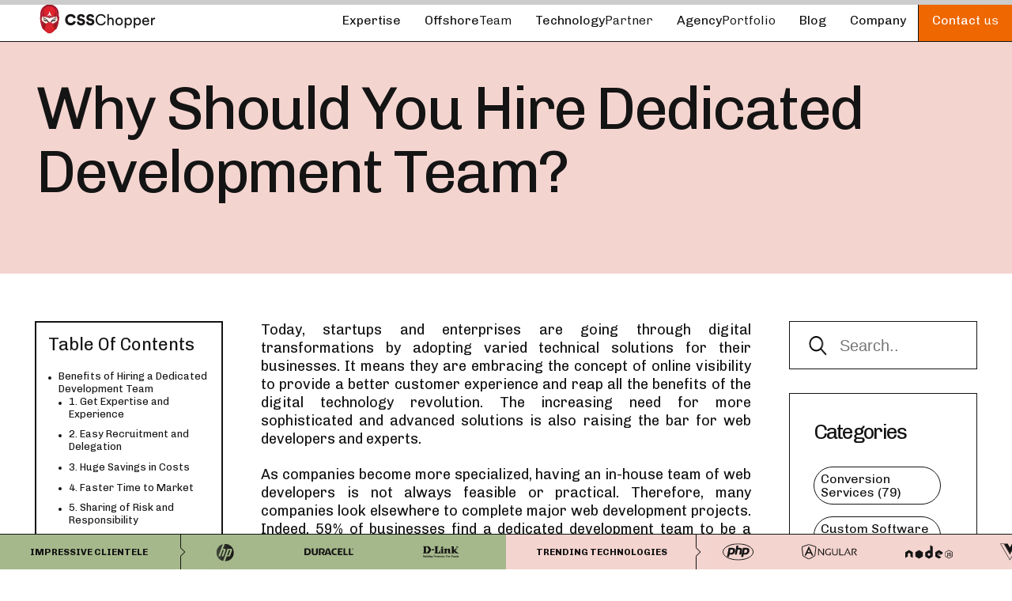

--- FILE ---
content_type: text/html; charset=UTF-8
request_url: https://www.csschopper.com/blog/why-hire-dedicated-development-team/
body_size: 38316
content:
<!DOCTYPE html> 	<html lang="en"> 		<head> 						<link href="https://fonts.googleapis.com/css2?family=Chivo:wght@300;400;700;900&display=swap" rel="stylesheet"> 			<link rel="shortcut icon" type="image/x-icon" href="https://www.csschopper.com/assets/images/favicon.ico" /> 			<link rel="stylesheet" href="https://www.csschopper.com/public/css/global.css" media="screen"> <link rel="stylesheet" href="https://www.csschopper.com/public/css/footer.css" media="screen">  	        <meta charset="UTF-8" /> 			<meta name="viewport" content="width=device-width, initial-scale=1.0"> 		    <!-- <title></title> --> 			<!-- //<meta charset="" /> --> 			<link rel="stylesheet" href="https://www.csschopper.com/public/css/global.css" media="screen">  						<link rel="stylesheet" href="https://www.csschopper.com/public/css/blog-details.css" media="screen">						<link rel="stylesheet" href="https://www.csschopper.com/public/css/header.css" media="screen"> 			<link rel="stylesheet" href="https://www.csschopper.com/public/css/footer.css" media="screen"> 			         			    <!-- Global site tag (gtag.js) - Google Analytics --> 			    <script async src="https://www.googletagmanager.com/gtag/js?id=UA-11389575-1"></script> 			    <script>
			        window.dataLayer = window.dataLayer || [];
			        function gtag(){dataLayer.push(arguments);}
			        gtag('js', new Date());
			        gtag('config', 'UA-11389575-1');
			     </script>  			    <!-- Google Tag Manager --> 			    <script>
			        (function (w, d, s, l, i) {
			            w[l] = w[l] || [];
			            w[l].push({
			                'gtm.start': new Date().getTime(),
			                event: 'gtm.js'
			            });
			            var f = d.getElementsByTagName(s)[0], j = d.createElement(s), dl = l != 'dataLayer' ? '&l=' + l : '';
			            j.async = true;
			            j.src = 'https://www.googletagmanager.com/gtm.js?id=' + i + dl;
			            f.parentNode.insertBefore(j, f);
			        })(window, document, 'script', 'dataLayer', 'GTM-NQBMW3L');
			    </script> 			      			    <script type="text/javascript">
			        (function(c,l,a,r,i,t,y){
			           c[a]=c[a]||function(){(c[a].q=c[a].q||[]).push(arguments)};
			           t=l.createElement®;t.async=1;t.src="https://www.clarity.ms/tag/"+i;
			           y=l.getElementsByTagName®[0];y.parentNode.insertBefore(t,y);
			       })(window, document, "clarity", "script", "4kp57s98om");
			    </script> 						<!--  --> 		<meta name='robots' content='index, follow, max-image-preview:large, max-snippet:-1, max-video-preview:-1' />  	<!-- This site is optimized with the Yoast SEO plugin v18.9 - https://yoast.com/wordpress/plugins/seo/ --> 	<title>Why Should You Consider Hiring a Dedicated Development Team?</title> 	<meta name="description" content="Hiring a dedicated development team offers numerous benefits to businesses and enterprises. This blog provides a range of valuable benefits." /> 	<link rel="canonical" href="https://www.csschopper.com/blog/why-hire-dedicated-development-team/" /> 	<meta property="og:locale" content="en_US" /> 	<meta property="og:type" content="article" /> 	<meta property="og:title" content="Why Should You Consider Hiring a Dedicated Development Team?" /> 	<meta property="og:description" content="Hiring a dedicated development team offers numerous benefits to businesses and enterprises. This blog provides a range of valuable benefits." /> 	<meta property="og:url" content="https://www.csschopper.com/blog/why-hire-dedicated-development-team/" /> 	<meta property="og:site_name" content="CSSChopper" /> 	<meta property="article:publisher" content="https://www.facebook.com/CSSChopperOfficial/" /> 	<meta property="article:published_time" content="2020-05-26T14:58:05+00:00" /> 	<meta property="article:modified_time" content="2025-04-18T10:16:10+00:00" /> 	<meta property="og:image" content="https://www.csschopper.com/blog/wp-content/uploads/2020/05/Why-Should-You-Hire-Dedicated-Development-Team-1.png" /> 	<meta property="og:image:width" content="800" /> 	<meta property="og:image:height" content="500" /> 	<meta property="og:image:type" content="image/png" /> 	<meta name="twitter:card" content="summary" /> 	<meta name="twitter:creator" content="@csschopper" /> 	<meta name="twitter:site" content="@csschopper" /> 	<meta name="twitter:label1" content="Written by" /> 	<meta name="twitter:data1" content="admin" /> 	<meta name="twitter:label2" content="Est. reading time" /> 	<meta name="twitter:data2" content="5 minutes" /> 	<script type="application/ld+json" class="yoast-schema-graph">{"@context":"https://schema.org","@graph":[{"@type":"Organization","@id":"https://www.csschopper.com/blog/#organization","name":"CSSChopper - Your Trusted Technology Partner","url":"https://www.csschopper.com/blog/","sameAs":["https://www.linkedin.com/company/csschopper/","https://www.designrush.com/agency/profile/csschopper","https://www.goodfirms.co/companies/view/1856/csschopper","https://clutch.co/profile/csschopper","https://www.facebook.com/CSSChopperOfficial/","https://twitter.com/csschopper"],"logo":{"@type":"ImageObject","inLanguage":"en-US","@id":"https://www.csschopper.com/blog/#/schema/logo/image/","url":"https://www.csschopper.com/blog/wp-content/uploads/2020/05/logo.jpg","contentUrl":"https://www.csschopper.com/blog/wp-content/uploads/2020/05/logo.jpg","width":800,"height":500,"caption":"CSSChopper - Your Trusted Technology Partner"},"image":{"@id":"https://www.csschopper.com/blog/#/schema/logo/image/"}},{"@type":"WebSite","@id":"https://www.csschopper.com/blog/#website","url":"https://www.csschopper.com/blog/","name":"CSSChopper","description":"Know More About Us-News &amp; Blog","publisher":{"@id":"https://www.csschopper.com/blog/#organization"},"potentialAction":[{"@type":"SearchAction","target":{"@type":"EntryPoint","urlTemplate":"https://www.csschopper.com/blog/?s={search_term_string}"},"query-input":"required name=search_term_string"}],"inLanguage":"en-US"},{"@type":"ImageObject","inLanguage":"en-US","@id":"https://www.csschopper.com/blog/why-hire-dedicated-development-team/#primaryimage","url":"https://www.csschopper.com/blog/wp-content/uploads/2020/05/Why-Should-You-Hire-Dedicated-Development-Team-1.png","contentUrl":"https://www.csschopper.com/blog/wp-content/uploads/2020/05/Why-Should-You-Hire-Dedicated-Development-Team-1.png","width":800,"height":500,"caption":"Why Should You Hire Dedicated Development Team"},{"@type":"WebPage","@id":"https://www.csschopper.com/blog/why-hire-dedicated-development-team/#webpage","url":"https://www.csschopper.com/blog/why-hire-dedicated-development-team/","name":"Why Should You Consider Hiring a Dedicated Development Team?","isPartOf":{"@id":"https://www.csschopper.com/blog/#website"},"primaryImageOfPage":{"@id":"https://www.csschopper.com/blog/why-hire-dedicated-development-team/#primaryimage"},"datePublished":"2020-05-26T14:58:05+00:00","dateModified":"2025-04-18T10:16:10+00:00","description":"Hiring a dedicated development team offers numerous benefits to businesses and enterprises. This blog provides a range of valuable benefits.","breadcrumb":{"@id":"https://www.csschopper.com/blog/why-hire-dedicated-development-team/#breadcrumb"},"inLanguage":"en-US","potentialAction":[{"@type":"ReadAction","target":["https://www.csschopper.com/blog/why-hire-dedicated-development-team/"]}]},{"@type":"BreadcrumbList","@id":"https://www.csschopper.com/blog/why-hire-dedicated-development-team/#breadcrumb","itemListElement":[{"@type":"ListItem","position":1,"name":"Home","item":"https://www.csschopper.com/blog/"},{"@type":"ListItem","position":2,"name":"Why Should You Hire Dedicated Development Team?"}]},{"@type":"Article","@id":"https://www.csschopper.com/blog/why-hire-dedicated-development-team/#article","isPartOf":{"@id":"https://www.csschopper.com/blog/why-hire-dedicated-development-team/#webpage"},"author":{"@id":"https://www.csschopper.com/blog/#/schema/person/3b4c4a923092f39700ebd52b6df7a1de"},"headline":"Why Should You Hire Dedicated Development Team?","datePublished":"2020-05-26T14:58:05+00:00","dateModified":"2025-04-18T10:16:10+00:00","mainEntityOfPage":{"@id":"https://www.csschopper.com/blog/why-hire-dedicated-development-team/#webpage"},"wordCount":1077,"commentCount":0,"publisher":{"@id":"https://www.csschopper.com/blog/#organization"},"image":{"@id":"https://www.csschopper.com/blog/why-hire-dedicated-development-team/#primaryimage"},"thumbnailUrl":"https://www.csschopper.com/blog/wp-content/uploads/2020/05/Why-Should-You-Hire-Dedicated-Development-Team-1.png","keywords":["custom web development","Hire Web Developer","hire wordpress developer","Web Development Company"],"articleSection":["Hire Developer"],"inLanguage":"en-US","potentialAction":[{"@type":"CommentAction","name":"Comment","target":["https://www.csschopper.com/blog/why-hire-dedicated-development-team/#respond"]}]},{"@type":"Person","@id":"https://www.csschopper.com/blog/#/schema/person/3b4c4a923092f39700ebd52b6df7a1de","name":"admin","image":{"@type":"ImageObject","inLanguage":"en-US","@id":"https://www.csschopper.com/blog/#/schema/person/image/","url":"https://secure.gravatar.com/avatar/976880d3a3333e3c487a76cfba771509?s=96&r=g","contentUrl":"https://secure.gravatar.com/avatar/976880d3a3333e3c487a76cfba771509?s=96&r=g","caption":"admin"},"url":"https://www.csschopper.com/blog/author/vikash/"}]}</script> 	<!-- / Yoast SEO plugin. -->   <link rel='dns-prefetch' href='//s.w.org' /> <link rel="alternate" type="application/rss+xml" title="CSSChopper &raquo; Feed" href="https://www.csschopper.com/blog/feed/" /> <link rel="alternate" type="application/rss+xml" title="CSSChopper &raquo; Comments Feed" href="https://www.csschopper.com/blog/comments/feed/" /> <link rel="alternate" type="application/rss+xml" title="CSSChopper &raquo; Why Should You Hire Dedicated Development Team? Comments Feed" href="https://www.csschopper.com/blog/why-hire-dedicated-development-team/feed/" /> <link rel="alternate" type="application/rss+xml" title="CSSChopper &raquo; Stories Feed" href="https://www.csschopper.com/blog/web-stories/feed/"><script>
window._wpemojiSettings = {"baseUrl":"https:\/\/s.w.org\/images\/core\/emoji\/13.1.0\/72x72\/","ext":".png","svgUrl":"https:\/\/s.w.org\/images\/core\/emoji\/13.1.0\/svg\/","svgExt":".svg","source":{"concatemoji":"https:\/\/www.csschopper.com\/blog\/wp-includes\/js\/wp-emoji-release.min.js?ver=5.9.3"}};
/*! This file is auto-generated */
!function(e,a,t){var n,r,o,i=a.createElement("canvas"),p=i.getContext&&i.getContext("2d");function s(e,t){var a=String.fromCharCode;p.clearRect(0,0,i.width,i.height),p.fillText(a.apply(this,e),0,0);e=i.toDataURL();return p.clearRect(0,0,i.width,i.height),p.fillText(a.apply(this,t),0,0),e===i.toDataURL()}function c(e){var t=a.createElement("script");t.src=e,t.defer=t.type="text/javascript",a.getElementsByTagName("head")[0].appendChild(t)}for(o=Array("flag","emoji"),t.supports={everything:!0,everythingExceptFlag:!0},r=0;r<o.length;r++)t.supports[o[r]]=function(e){if(!p||!p.fillText)return!1;switch(p.textBaseline="top",p.font="600 32px Arial",e){case"flag":return s([127987,65039,8205,9895,65039],[127987,65039,8203,9895,65039])?!1:!s([55356,56826,55356,56819],[55356,56826,8203,55356,56819])&&!s([55356,57332,56128,56423,56128,56418,56128,56421,56128,56430,56128,56423,56128,56447],[55356,57332,8203,56128,56423,8203,56128,56418,8203,56128,56421,8203,56128,56430,8203,56128,56423,8203,56128,56447]);case"emoji":return!s([10084,65039,8205,55357,56613],[10084,65039,8203,55357,56613])}return!1}(o[r]),t.supports.everything=t.supports.everything&&t.supports[o[r]],"flag"!==o[r]&&(t.supports.everythingExceptFlag=t.supports.everythingExceptFlag&&t.supports[o[r]]);t.supports.everythingExceptFlag=t.supports.everythingExceptFlag&&!t.supports.flag,t.DOMReady=!1,t.readyCallback=function(){t.DOMReady=!0},t.supports.everything||(n=function(){t.readyCallback()},a.addEventListener?(a.addEventListener("DOMContentLoaded",n,!1),e.addEventListener("load",n,!1)):(e.attachEvent("onload",n),a.attachEvent("onreadystatechange",function(){"complete"===a.readyState&&t.readyCallback()})),(n=t.source||{}).concatemoji?c(n.concatemoji):n.wpemoji&&n.twemoji&&(c(n.twemoji),c(n.wpemoji)))}(window,document,window._wpemojiSettings);
</script> <style> img.wp-smiley, img.emoji { 	display: inline !important; 	border: none !important; 	box-shadow: none !important; 	height: 1em !important; 	width: 1em !important; 	margin: 0 0.07em !important; 	vertical-align: -0.1em !important; 	background: none !important; 	padding: 0 !important; } </style> 	<style id='global-styles-inline-css'> body{--wp--preset--color--black: #000000;--wp--preset--color--cyan-bluish-gray: #abb8c3;--wp--preset--color--white: #ffffff;--wp--preset--color--pale-pink: #f78da7;--wp--preset--color--vivid-red: #cf2e2e;--wp--preset--color--luminous-vivid-orange: #ff6900;--wp--preset--color--luminous-vivid-amber: #fcb900;--wp--preset--color--light-green-cyan: #7bdcb5;--wp--preset--color--vivid-green-cyan: #00d084;--wp--preset--color--pale-cyan-blue: #8ed1fc;--wp--preset--color--vivid-cyan-blue: #0693e3;--wp--preset--color--vivid-purple: #9b51e0;--wp--preset--gradient--vivid-cyan-blue-to-vivid-purple: linear-gradient(135deg,rgba(6,147,227,1) 0%,rgb(155,81,224) 100%);--wp--preset--gradient--light-green-cyan-to-vivid-green-cyan: linear-gradient(135deg,rgb(122,220,180) 0%,rgb(0,208,130) 100%);--wp--preset--gradient--luminous-vivid-amber-to-luminous-vivid-orange: linear-gradient(135deg,rgba(252,185,0,1) 0%,rgba(255,105,0,1) 100%);--wp--preset--gradient--luminous-vivid-orange-to-vivid-red: linear-gradient(135deg,rgba(255,105,0,1) 0%,rgb(207,46,46) 100%);--wp--preset--gradient--very-light-gray-to-cyan-bluish-gray: linear-gradient(135deg,rgb(238,238,238) 0%,rgb(169,184,195) 100%);--wp--preset--gradient--cool-to-warm-spectrum: linear-gradient(135deg,rgb(74,234,220) 0%,rgb(151,120,209) 20%,rgb(207,42,186) 40%,rgb(238,44,130) 60%,rgb(251,105,98) 80%,rgb(254,248,76) 100%);--wp--preset--gradient--blush-light-purple: linear-gradient(135deg,rgb(255,206,236) 0%,rgb(152,150,240) 100%);--wp--preset--gradient--blush-bordeaux: linear-gradient(135deg,rgb(254,205,165) 0%,rgb(254,45,45) 50%,rgb(107,0,62) 100%);--wp--preset--gradient--luminous-dusk: linear-gradient(135deg,rgb(255,203,112) 0%,rgb(199,81,192) 50%,rgb(65,88,208) 100%);--wp--preset--gradient--pale-ocean: linear-gradient(135deg,rgb(255,245,203) 0%,rgb(182,227,212) 50%,rgb(51,167,181) 100%);--wp--preset--gradient--electric-grass: linear-gradient(135deg,rgb(202,248,128) 0%,rgb(113,206,126) 100%);--wp--preset--gradient--midnight: linear-gradient(135deg,rgb(2,3,129) 0%,rgb(40,116,252) 100%);--wp--preset--duotone--dark-grayscale: url('#wp-duotone-dark-grayscale');--wp--preset--duotone--grayscale: url('#wp-duotone-grayscale');--wp--preset--duotone--purple-yellow: url('#wp-duotone-purple-yellow');--wp--preset--duotone--blue-red: url('#wp-duotone-blue-red');--wp--preset--duotone--midnight: url('#wp-duotone-midnight');--wp--preset--duotone--magenta-yellow: url('#wp-duotone-magenta-yellow');--wp--preset--duotone--purple-green: url('#wp-duotone-purple-green');--wp--preset--duotone--blue-orange: url('#wp-duotone-blue-orange');--wp--preset--font-size--small: 13px;--wp--preset--font-size--medium: 20px;--wp--preset--font-size--large: 36px;--wp--preset--font-size--x-large: 42px;}.has-black-color{color: var(--wp--preset--color--black) !important;}.has-cyan-bluish-gray-color{color: var(--wp--preset--color--cyan-bluish-gray) !important;}.has-white-color{color: var(--wp--preset--color--white) !important;}.has-pale-pink-color{color: var(--wp--preset--color--pale-pink) !important;}.has-vivid-red-color{color: var(--wp--preset--color--vivid-red) !important;}.has-luminous-vivid-orange-color{color: var(--wp--preset--color--luminous-vivid-orange) !important;}.has-luminous-vivid-amber-color{color: var(--wp--preset--color--luminous-vivid-amber) !important;}.has-light-green-cyan-color{color: var(--wp--preset--color--light-green-cyan) !important;}.has-vivid-green-cyan-color{color: var(--wp--preset--color--vivid-green-cyan) !important;}.has-pale-cyan-blue-color{color: var(--wp--preset--color--pale-cyan-blue) !important;}.has-vivid-cyan-blue-color{color: var(--wp--preset--color--vivid-cyan-blue) !important;}.has-vivid-purple-color{color: var(--wp--preset--color--vivid-purple) !important;}.has-black-background-color{background-color: var(--wp--preset--color--black) !important;}.has-cyan-bluish-gray-background-color{background-color: var(--wp--preset--color--cyan-bluish-gray) !important;}.has-white-background-color{background-color: var(--wp--preset--color--white) !important;}.has-pale-pink-background-color{background-color: var(--wp--preset--color--pale-pink) !important;}.has-vivid-red-background-color{background-color: var(--wp--preset--color--vivid-red) !important;}.has-luminous-vivid-orange-background-color{background-color: var(--wp--preset--color--luminous-vivid-orange) !important;}.has-luminous-vivid-amber-background-color{background-color: var(--wp--preset--color--luminous-vivid-amber) !important;}.has-light-green-cyan-background-color{background-color: var(--wp--preset--color--light-green-cyan) !important;}.has-vivid-green-cyan-background-color{background-color: var(--wp--preset--color--vivid-green-cyan) !important;}.has-pale-cyan-blue-background-color{background-color: var(--wp--preset--color--pale-cyan-blue) !important;}.has-vivid-cyan-blue-background-color{background-color: var(--wp--preset--color--vivid-cyan-blue) !important;}.has-vivid-purple-background-color{background-color: var(--wp--preset--color--vivid-purple) !important;}.has-black-border-color{border-color: var(--wp--preset--color--black) !important;}.has-cyan-bluish-gray-border-color{border-color: var(--wp--preset--color--cyan-bluish-gray) !important;}.has-white-border-color{border-color: var(--wp--preset--color--white) !important;}.has-pale-pink-border-color{border-color: var(--wp--preset--color--pale-pink) !important;}.has-vivid-red-border-color{border-color: var(--wp--preset--color--vivid-red) !important;}.has-luminous-vivid-orange-border-color{border-color: var(--wp--preset--color--luminous-vivid-orange) !important;}.has-luminous-vivid-amber-border-color{border-color: var(--wp--preset--color--luminous-vivid-amber) !important;}.has-light-green-cyan-border-color{border-color: var(--wp--preset--color--light-green-cyan) !important;}.has-vivid-green-cyan-border-color{border-color: var(--wp--preset--color--vivid-green-cyan) !important;}.has-pale-cyan-blue-border-color{border-color: var(--wp--preset--color--pale-cyan-blue) !important;}.has-vivid-cyan-blue-border-color{border-color: var(--wp--preset--color--vivid-cyan-blue) !important;}.has-vivid-purple-border-color{border-color: var(--wp--preset--color--vivid-purple) !important;}.has-vivid-cyan-blue-to-vivid-purple-gradient-background{background: var(--wp--preset--gradient--vivid-cyan-blue-to-vivid-purple) !important;}.has-light-green-cyan-to-vivid-green-cyan-gradient-background{background: var(--wp--preset--gradient--light-green-cyan-to-vivid-green-cyan) !important;}.has-luminous-vivid-amber-to-luminous-vivid-orange-gradient-background{background: var(--wp--preset--gradient--luminous-vivid-amber-to-luminous-vivid-orange) !important;}.has-luminous-vivid-orange-to-vivid-red-gradient-background{background: var(--wp--preset--gradient--luminous-vivid-orange-to-vivid-red) !important;}.has-very-light-gray-to-cyan-bluish-gray-gradient-background{background: var(--wp--preset--gradient--very-light-gray-to-cyan-bluish-gray) !important;}.has-cool-to-warm-spectrum-gradient-background{background: var(--wp--preset--gradient--cool-to-warm-spectrum) !important;}.has-blush-light-purple-gradient-background{background: var(--wp--preset--gradient--blush-light-purple) !important;}.has-blush-bordeaux-gradient-background{background: var(--wp--preset--gradient--blush-bordeaux) !important;}.has-luminous-dusk-gradient-background{background: var(--wp--preset--gradient--luminous-dusk) !important;}.has-pale-ocean-gradient-background{background: var(--wp--preset--gradient--pale-ocean) !important;}.has-electric-grass-gradient-background{background: var(--wp--preset--gradient--electric-grass) !important;}.has-midnight-gradient-background{background: var(--wp--preset--gradient--midnight) !important;}.has-small-font-size{font-size: var(--wp--preset--font-size--small) !important;}.has-medium-font-size{font-size: var(--wp--preset--font-size--medium) !important;}.has-large-font-size{font-size: var(--wp--preset--font-size--large) !important;}.has-x-large-font-size{font-size: var(--wp--preset--font-size--x-large) !important;} </style> <link rel='stylesheet' id='catch-scroll-progress-bar-css'  href='https://www.csschopper.com/blog/wp-content/plugins/catch-scroll-progress-bar/public/css/catch-scroll-progress-bar-public.css?ver=1.6.3' media='all' /> <style id='catch-scroll-progress-bar-inline-css'>  			.catchProgressbar { 				height: 10px; 				background-color: #cccccc; 				opacity: 1; 				top: 0; 				bottom: auto; 				border-radius: 0px; 			}  			.catchProgressbar::-webkit-progress-bar {  				background-color: transparent;  			}  			.catchProgressbar::-webkit-progress-value {  				background-color: #dd0f0f; 				border-radius: 0px; 				opacity: 1;  			}   			.catchProgressbar::-webkit-progress-bar, 			.catchProgressbar::-moz-progress-bar {  				background-color: #dd0f0f;  				border-radius: 0px; 				opacity: 1;  			} 		 </style> <link rel='stylesheet' id='cool-tag-cloud-css'  href='https://www.csschopper.com/blog/wp-content/plugins/cool-tag-cloud/inc/cool-tag-cloud.css?ver=2.25' media='all' /> <link rel='stylesheet' id='country-code-selector-css'  href='https://www.csschopper.com/blog/wp-content/plugins/country-code-selector/public/css/country-code-selector-public.css?ver=1.6' media='all' /> <link rel='stylesheet' id='style-css'  href='https://www.csschopper.com/blog/wp-content/themes/csschopper-new/css/style.css?ver=1.0.0' media='all' /> <link rel='stylesheet' id='newsletter-css'  href='https://www.csschopper.com/blog/wp-content/plugins/newsletter/style.css?ver=7.4.5' media='all' /> <script src='https://www.csschopper.com/blog/wp-includes/js/jquery/jquery.min.js?ver=3.6.0' id='jquery-core-js'></script> <script src='https://www.csschopper.com/blog/wp-includes/js/jquery/jquery-migrate.min.js?ver=3.3.2' id='jquery-migrate-js'></script> <script src='https://www.csschopper.com/blog/wp-content/plugins/catch-scroll-progress-bar/public/js/catch-scroll-progress-bar-public.js?ver=1.6.3' id='catch-scroll-progress-bar-js'></script> <script src='https://www.csschopper.com/blog/wp-content/plugins/country-code-selector/public/js/country-code-selector-public.js?ver=1.6' id='country-code-selector-js'></script> <script src='https://www.csschopper.com/blog/wp-content/plugins/responsive-lightbox/assets/swipebox/jquery.swipebox.min.js?ver=2.3.5' id='responsive-lightbox-swipebox-js'></script> <script id='single-form-js-extra'>
var ajax = {"url":"https:\/\/www.csschopper.com\/blog\/wp-admin\/admin-ajax.php"};
</script> <script src='https://www.csschopper.com/blog/wp-content/themes/csschopper-new/js/custom_detail.js?ver=5.9.3' id='single-form-js'></script> <link rel="https://api.w.org/" href="https://www.csschopper.com/blog/wp-json/" /><link rel="alternate" type="application/json" href="https://www.csschopper.com/blog/wp-json/wp/v2/posts/10407" /><link rel="EditURI" type="application/rsd+xml" title="RSD" href="https://www.csschopper.com/blog/xmlrpc.php?rsd" /> <link rel="wlwmanifest" type="application/wlwmanifest+xml" href="https://www.csschopper.com/blog/wp-includes/wlwmanifest.xml" />  <meta name="generator" content="WordPress 5.9.3" /> <link rel='shortlink' href='https://www.csschopper.com/blog/?p=10407' /> <link rel="alternate" type="application/json+oembed" href="https://www.csschopper.com/blog/wp-json/oembed/1.0/embed?url=https%3A%2F%2Fwww.csschopper.com%2Fblog%2Fwhy-hire-dedicated-development-team%2F" /> <link rel="alternate" type="text/xml+oembed" href="https://www.csschopper.com/blog/wp-json/oembed/1.0/embed?url=https%3A%2F%2Fwww.csschopper.com%2Fblog%2Fwhy-hire-dedicated-development-team%2F&#038;format=xml" /> 		<script>
			document.documentElement.className = document.documentElement.className.replace( 'no-js', 'js' );
		</script> 		<link rel="pingback" href="https://www.csschopper.com/blog/xmlrpc.php">    <script>
        
        window.addEventListener('load', function() {
            jQuery('.btn-blogsearch').on( 'click', function (e) {
                
                var form = jQuery(this).closest('.blog-search-form');
                var searchField = form.find('.blog-input');
                if ( searchField.val() === '' ) {
                    searchField.val('');
                    e.preventDefault();
                   //alert('you did not fill out one of the fields');
					//window.location.href = window.origin+'/blog';
                }
                
            });
        }, false);
        
    </script> <style type="text/css" media="all"> /* <![CDATA[ */ @import url("https://www.csschopper.com/blog/wp-content/plugins/wp-table-reloaded/css/plugin.css?ver=1.9.4"); @import url("https://www.csschopper.com/blog/wp-content/plugins/wp-table-reloaded/css/datatables.css?ver=1.9.4"); /* ]]> */ </style><link rel="icon" href="https://www.csschopper.com/blog/wp-content/uploads/2024/12/favicon.ico" sizes="32x32" /> <link rel="icon" href="https://www.csschopper.com/blog/wp-content/uploads/2024/12/favicon.ico" sizes="192x192" /> <link rel="apple-touch-icon" href="https://www.csschopper.com/blog/wp-content/uploads/2024/12/favicon.ico" /> <meta name="msapplication-TileImage" content="https://www.csschopper.com/blog/wp-content/uploads/2024/12/favicon.ico" /> 			<!-- Easy Columns 2.1.1 by Pat Friedl http://www.patrickfriedl.com --> 			<link rel="stylesheet" href="https://www.csschopper.com/blog/wp-content/plugins/easy-columns/css/easy-columns.css" type="text/css" media="screen, projection" /> 					</head> 		 		<body class="about-page"> 						<div id="wrapper"> 				<!-- Header Start --> 				<!-- Header Start --> <header class="header"> 	<div id="RockeitOffers-offer-strip-wrapper"></div> 	<div class="header-wrap d-flex justify-content-between align-items-center"> 		<a href="https://www.csschopper.com/" class="main-logo" title="CSSChopper Logo"> 			<picture class="logo"> 				<source srcset="https://www.csschopper.com/public/uploads/logo.webp" type="image/webp"> 				<source srcset="https://www.csschopper.com/public/uploads/logo.png" type="image/png"> 				<img  alt="CSSChopper Logo" data-src="https://www.csschopper.com/public/uploads/logo.png" class="lazyload" src="[data-uri]"><noscript><img src="https://www.csschopper.com/public/uploads/logo.png" alt="CSSChopper Logo"></noscript> 			</picture> 		</a> 		<div class="navbar d-flex flex-wrap"> 			<nav class="nav"> 				<ul class="menu"> 					<li> 						<a href="javascript:void(0);" class="toggle">Expertise</a> 						<div class="dropdown-wrapper"> 							<div class="dropdown-menu"> 								<div class="d-flex flex-wrap conversion-list"> 									<div class="dropdown-links-wrap"> 										<strong>Frontend</strong> 										<ul class="dropdown-list"> 										<li> 												<a href="https://www.csschopper.com/top-frontend-development-company.shtml">Frontend Development</a> 											</li> 											<li> 												<a href="https://www.csschopper.com/angularjs-development.shtml">Angular.js</a> 											</li> 											<li> 												<a href="https://www.csschopper.com/reactjs-development.shtml">React.js</a> 											</li> 											<li> 												<a href="https://www.csschopper.com/javascript-development.shtml">JavaScript</a> 											</li> 											<li> 												<a href="https://www.csschopper.com/vuejs-development.shtml">Vue.js</a> 											</li> 										</ul> 										<strong class="top-space">Design to Code</strong> 										<ul class="dropdown-list"> 											<li> 												<a href="https://www.csschopper.com/psd-to-wordpress.shtml">WordPress</a> 											</li> 											<li> 												<a href="https://www.csschopper.com/psd-to-magento.shtml">Adobe Commerce / Magento</a> 											</li> 											<li> 												<a href="https://www.csschopper.com/psd-to-shopify.shtml">Shopify</a> 											</li> 											<li> 												<a href="https://www.csschopper.com/psd-to-drupal.shtml">Drupal</a> 											</li> 											<li> 												<a href="https://www.csschopper.com/psd-to-html.shtml">HTML</a> 											</li> 											<li> 												<a href="https://www.csschopper.com/sketch-to-html.shtml">Sketch</a> 											</li> 											<li class="first"> 												<a href="https://www.csschopper.com/psd-to-email-template.shtml">Email 													Template</a> 											</li> 											<li> 												<a href="https://www.csschopper.com/psd-to-joomla.shtml">Joomla</a> 											</li> 											<li> 												<a href="https://www.csschopper.com/psd-to-prestashop.shtml">Prestashop</a> 											</li> 											<li> 												<a href="https://www.csschopper.com/html-to-wordpress.shtml">HTML to 													WordPress</a> 											</li> 										</ul> 									</div> 									<div class="dropdown-links-wrap expertis-cms"> 										<strong>CMS and Migration Service</strong> 										<ul class="dropdown-list"> 											<li> 												<a 													href="https://www.csschopper.com/wordpress-web-development.shtml">WordPress</a> 											</li> 											<li> 												<a href="https://www.csschopper.com/drupal-web-development.shtml">Drupal</a> 											</li> 											<li> 												<a href="https://www.csschopper.com/joomla-web-development.shtml">Joomla</a> 											</li> 										</ul> 										<strong class="top-space">Ecommerce and Migration Services</strong> 										<ul class="dropdown-list"> 											<li> 												<a href="https://www.csschopper.com/magento-web-development.shtml">Adobe Commerce / Magento</a> 											</li> 											<li> 												<a 													href="https://www.csschopper.com/prestashop-web-development.shtml">PrestaShop</a> 											</li> 											<li> 												<a 													href="https://www.csschopper.com/woocommerce-development.shtml">Woocommerce</a> 											</li> 											<li> 												<a href="https://www.csschopper.com/ecommerce-website-development.shtml">eCommerce 													Development</a> 											</li> 											<li> 												<a href="https://www.csschopper.com/shopify-development.shtml">Shopify</a> 											</li> 											<li> 												<a 													href="https://www.csschopper.com/headless-commerce-development.shtml">Headless</a> 											</li> 										</ul> 									</div> 									<div class="dropdown-links-wrap"> 										<strong>Web Development</strong> 										<ul class="dropdown-list"> 											<li> 												<a href="https://www.csschopper.com/php-web-development.shtml">Core PHP</a> 											</li> 											<li> 												<a href="https://www.csschopper.com/cakephp-framework-development.shtml">Cake 													PHP</a> 											</li> 											<li> 												<a 													href="https://www.csschopper.com/codeigniter-framework-development.shtml">CodeIgniter</a> 											</li> 											<li> 												<a 													href="https://www.csschopper.com/laravel-framework-development.shtml">Laravel</a> 											</li> 											<li> 												<a href="https://www.csschopper.com/laminas-web-development.shtml">Laminas</a> 											</li> 											<li> 												<a 													href="https://www.csschopper.com/progressive-web-app-development-services.shtml">PWA</a> 											</li> 											<li> 												<a href="https://www.csschopper.com/nodejs-framework-development.shtml">Node 													Js</a> 											</li> 											<li> 												<a 													href="https://www.csschopper.com/bootstrap-jquery-development.shtml">Jquery</a> 											</li> 											<li> 												<a 													href="https://www.csschopper.com/single-page-application-development.shtml">SPA</a> 											</li> 											<li> 												<a href="https://www.csschopper.com/ruby-on-rails-development.shtml">ROR</a> 											</li> 											<li> 												<a href="https://www.csschopper.com/web-app-development.shtml">Web App</a> 											</li> 											<li> 												<a href="https://www.csschopper.com/custom-web-development.shtml">Web 													Development</a> 											</li> 											<li> 												<a href="https://www.csschopper.com/python-development.shtml">Python</a> 											</li> 											<li> 												<a href="https://www.csschopper.com/mean-stack-development.shtml">MEAN Stack</a> 											</li> 											<li> 												<a href="https://www.csschopper.com/mern-stack-development.shtml">MERN Stack</a> 											</li> 										</ul> 									</div> 								</div> 							</div> 						</div> 					</li> 					<li> 						<a href="javascript:void(0);" class="toggle">Offshore<span class="font-down">Team</span></a> 						<div class="dropdown-wrapper"> 							<div class="dropdown-menu"> 								<div class="d-flex flex-wrap conversion-list"> 									<div class="dropdown-links-wrap"> 										<strong>Front-End Developer</strong> 										<ul class="dropdown-list"> 											<li class="first"> 												<a 													href="https://www.csschopper.com/hire-dedicated-html-developer-professional.shtml">HTML 													Developer</a> 											</li> 											<li> 												<a 													href="https://www.csschopper.com/hire-dedicated-html5-developer-professional.shtml">HTML5 													Developer</a> 											</li> 											<li> 												<a href="https://www.csschopper.com/hire-dedicated-javascript-developer.shtml">Javascript 													Developer</a> 											</li> 											<li> 												<a href="https://www.csschopper.com/hire-angularjs-developers.shtml">AngularJS 													Developer </a> 											</li> 											<li> 												<a href="https://www.csschopper.com/hire-reactjs-developer.shtml">ReactJS 													Developer</a> 											</li> 											<li> 												<a href="https://www.csschopper.com/hire-vuejs-developer.shtml">VueJS 													Developer</a> 											</li> 										</ul> 									</div> 									<div class="dropdown-links-wrap"> 										<strong>CMS</strong> 										<ul class="dropdown-list"> 											<li> 												<a 													href="https://www.csschopper.com/hire-dedicated-wordpress-developer-professional.shtml">WordPress</a> 											</li> 											<li> 												<a 													href="https://www.csschopper.com/hire-dedicated-drupal-developer-professional.shtml">Drupal</a> 											</li> 											<li> 												<a 													href="https://www.csschopper.com/hire-dedicated-joomla-developer-professional.shtml">Joomla</a> 											</li> 										</ul> 										<strong class="top-space">Ecommerce</strong> 										<ul class="dropdown-list"> 											<li> 												<a 													href="https://www.csschopper.com/hire-dedicated-magento-developer-professional.shtml">Adobe Commerce / Magento</a> 											</li>  											<li> 												<a 													href="https://www.csschopper.com/hire-dedicated-prestashop-developer-professional.shtml">Prestashop</a> 											</li> 											<li class="first"> 												<a 													href="https://www.csschopper.com/hire-dedicated-shopify-developer-professional.shtml">Shopify</a> 											</li> 										</ul> 									</div> 									<div class="dropdown-links-wrap"> 										<strong>Web Developers</strong> 										<ul class="dropdown-list"> 											<li> 												<a 													href="https://www.csschopper.com/hire-dedicated-php-developer-professional.shtml">PHP</a> 											</li> 											<li> 												<a 													href="https://www.csschopper.com/hire-dedicated-codeigniter-developer.shtml">Codeigniter</a> 											</li> 											<li> 												<a 													href="https://www.csschopper.com/hire-dedicated-zend-developer.shtml">Zend</a> 											</li> 											<li> 												<a 													href="https://www.csschopper.com/hire-dedicated-cakephp-developer.shtml">CakePHP</a> 											</li> 											<li> 												<a 													href="https://www.csschopper.com/hire-dedicated-laravel-developer.shtml">Laravel</a> 											</li> 											<li> 												<a 													href="https://www.csschopper.com/hire-dedicated-ruby-on-rails-developer.shtml">ROR</a> 											</li> 											<li> 												<a 													href="https://www.csschopper.com/hire-dedicated-developer-professional.shtml">Web 													Developer</a> 											</li> 											<li> 												<a href="https://www.csschopper.com/hire-nodejs-developer.shtml">NodeJS</a> 											</li> 											<li> 												<a 													href="https://www.csschopper.com/hire-dedicated-responsive-web-developer-professional.shtml">Responsive 													Web Developer</a> 											</li> 										</ul> 									</div> 								</div> 							</div> 						</div> 					</li> 					<li class="technology-link"> 						<a href="https://www.csschopper.com/technology-partner.shtml" 							class="after-none tech-partners">Technology<span class="font-down"> Partner</span></a> 					</li> 					<li class="technology-link"> 						<a href="https://www.csschopper.com/agency-portfolio.shtml" class="after-none tech-partners">Agency<span 								class="font-down"> Portfolio</span></a> 					</li> 					<li class="technology-link"> 						<a href="https://www.csschopper.com/blog" class="after-none tech-partners">Blog</a> 					</li> 					<li> 						<a href="javascript:void(0);" class="toggle">Company</a> 						<div class="dropdown-wrapper work-dropdowm-wrapper company-dropdowm-wrapper"> 							<div class="dropdown-menu"> 								<div class="d-flex flex-wrap conversion-list"> 									<div class="dropdown-links-wrap"> 										<ul class="dropdown-list"> 											<li> 												<a href="https://www.csschopper.com/aboutus.shtml">About us</a> 											</li> 											<li> 												<a href="https://www.csschopper.com/faqs.shtml">FAQ</a> 											</li> 											<li> 												<a href="https://www.csschopper.com/testimonials.shtml">Testimonial</a> 											</li>  											<li> 												<a href="https://www.csschopper.com/referral-partner.shtml">Referral Program</a> 											</li> 										</ul> 									</div> 								</div> 							</div> 						</div> 					</li> 					<li class="get-btn"> 						<a href="https://www.csschopper.com/contact-us.shtml">Contact <span class="font-down">us</span></a> 					</li> 				</ul> 			</nav> 		</div> 		<div class="mob-top justify-content-end d-flex"> 			<a href="https://www.csschopper.com/contact-us.shtml" class="contactus-mob">Contact <span 					class="font-down">Us</span></a> 			<button class="hamburger"> 				<span class="line-1">&nbsp;</span> 				<span class="line-2">&nbsp;</span> 				<span class="line-3">&nbsp;</span> 			</button> 		</div> 	</div> </header> <!-- Header Close --> 				<!-- Header Close -->           		<div class="banner-block"> 		    		    <img width="800" height="500"   alt="Why Should You Hire Dedicated Development Team" data-srcset="https://www.csschopper.com/blog/wp-content/uploads/2020/05/Why-Should-You-Hire-Dedicated-Development-Team-1.png 800w, https://www.csschopper.com/blog/wp-content/uploads/2020/05/Why-Should-You-Hire-Dedicated-Development-Team-1-300x188.png 300w, https://www.csschopper.com/blog/wp-content/uploads/2020/05/Why-Should-You-Hire-Dedicated-Development-Team-1-768x480.png 768w, https://www.csschopper.com/blog/wp-content/uploads/2020/05/Why-Should-You-Hire-Dedicated-Development-Team-1-555x347.png 555w, https://www.csschopper.com/blog/wp-content/uploads/2020/05/Why-Should-You-Hire-Dedicated-Development-Team-1-360x225.png 360w"  title="Why Should You Hire Dedicated Development Team" data-src="https://www.csschopper.com/blog/wp-content/uploads/2020/05/Why-Should-You-Hire-Dedicated-Development-Team-1.png" data-sizes="(max-width: 800px) 100vw, 800px" class="attachment-post-thumbnail size-post-thumbnail wp-post-image lazyload" src="[data-uri]" /><noscript><img width="800" height="500" src="https://www.csschopper.com/blog/wp-content/uploads/2020/05/Why-Should-You-Hire-Dedicated-Development-Team-1.png" class="attachment-post-thumbnail size-post-thumbnail wp-post-image" alt="Why Should You Hire Dedicated Development Team" srcset="https://www.csschopper.com/blog/wp-content/uploads/2020/05/Why-Should-You-Hire-Dedicated-Development-Team-1.png 800w, https://www.csschopper.com/blog/wp-content/uploads/2020/05/Why-Should-You-Hire-Dedicated-Development-Team-1-300x188.png 300w, https://www.csschopper.com/blog/wp-content/uploads/2020/05/Why-Should-You-Hire-Dedicated-Development-Team-1-768x480.png 768w, https://www.csschopper.com/blog/wp-content/uploads/2020/05/Why-Should-You-Hire-Dedicated-Development-Team-1-555x347.png 555w, https://www.csschopper.com/blog/wp-content/uploads/2020/05/Why-Should-You-Hire-Dedicated-Development-Team-1-360x225.png 360w" sizes="(max-width: 800px) 100vw, 800px" title="Why Should You Hire Dedicated Development Team" /></noscript>			<div class="banner-content"> 			 				<h1>Why Should You Hire Dedicated Development Team?</h1> 				 				                	 			</div> 		</div> 	    		<!-- Banner Close --> 		<!-- Content Area --> 		 		<div class="development-wrap"> 			<div class="verticle-link"> 				<div class="table-content"> 						<div class='table-of-contents'><span class='toc-headline'>Table Of Contents</span><span class='toggle-toc custom-setting' title='collapse'></span><ul><li><a href='#benefits-of-hiring-a-dedicated-development-team'>Benefits of Hiring a Dedicated Development Team</a><ul><li><a href='#1-get-expertise-and-experience'>1. Get Expertise and Experience</a></li><li><a href='#2-easy-recruitment-and-delegation'>2. Easy Recruitment and Delegation</a></li><li><a href='#3-huge-savings-in-costs'>3. Huge Savings in Costs</a></li><li><a href='#4-faster-time-to-market'>4. Faster Time to Market</a></li><li><a href='#5-sharing-of-risk-and-responsibility'>5. Sharing of Risk and Responsibility</a></li><li><a href='#6-focus-on-business-instead-of-details'>6. Focus on Business Instead of Details</a></li><li><a href='#7-scale-your-team-accordingly'>7. Scale your Team Accordingly</a></li><li><a href='#8-access-to-the-easy-support'>8. Access to the Easy Support</a></li></ul><li><a href='#how-csschopper-can-help-you-hire-a-dedicated-development-team'>How CSSChopper Can Help You Hire a Dedicated Development Team?</a></li></ul></li></div>	 				</div> 				<div class="social-link d-flex align-items-center"><div class="social-box"><div class="social-btn">Share this article: <br><br><a class="col-2 sbtn s-twitter" href="https://twitter.com/intent/tweet?text=Why%20Should%20You%20Hire%20Dedicated%20Development%20Team?&url=https%3A%2F%2Fwww.csschopper.com%2Fblog%2Fwhy-hire-dedicated-development-team%2F" target="_blank" rel="nofollow"><svg version="1.0" xmlns="http://www.w3.org/2000/svg" width="20" height="20" viewbox="0 0 488.000000 459.000000" preserveaspectratio="xMidYMid meet">          <g transform="translate(0.000000,459.000000) scale(0.100000,-0.100000)" fill="#000000" stroke="none">             <path d="M14 4579 c-2 -3 160 -224 359 -490 199 -266 622 -832 940 -1257 l578 -773 -37 -42 c-21 -23 -446 -482 -944 -1020 -498 -539 -907 -983 -908 -988 -2 -5 85 -9 210 -8 l213 1 70 77 c39 42 401 433 805 870 404 437 746 807 760 823 l25 29 200 -268 c110 -147 413 -553 673 -901 l474 -632 725 0 c603 0 724 2 720 13 -3 8 -187 256 -409 553 -222 296 -476 636 -564 754 -89 118 -350 469 -582 778 -232 310 -422 568 -422 572 0 7 1226 1338 1643 1783 l119 127 -219 0 -218 -1 -255 -276 c-140 -152 -483 -524 -763 -825 l-507 -548 -615 822 -616 823 -725 5 c-399 3 -728 2 -730 -1z m1718 -886 c237 -318 603 -807 813 -1088 210 -280 676 -904 1036 -1385 360 -482 658 -881 663 -888 6 -9 -65 -12 -324 -12 l-331 0 -656 878 c-1514 2023 -2278 3045 -2287 3060 -6 9 62 12 323 12 l331 0 432 -577z"></path>         </g>     </svg></a><a class="col-2 sbtn s-facebook" href="https://www.facebook.com/sharer/sharer.php?u=https%3A%2F%2Fwww.csschopper.com%2Fblog%2Fwhy-hire-dedicated-development-team%2F" target="_blank" rel="nofollow"><svg version="1.1" id="Layer_1568" xmlns="http://www.w3.org/2000/svg" width="20" height="20" xmlns:xlink="http://www.w3.org/1999/xlink" x="0px" y="0px" viewbox="0 0 17.6 18" style="enable-background:new 0 0 17.6 18;" xml:space="preserve">         <style type="text/css">             .st0 {                 enable-background: new;             }             .st1 {                 fill: #1F212C;             }         </style>         <g class="st0">             <path class="st1" d="M11,4.2c-0.2,0-0.4,0.1-0.5,0.2S10.3,4.8,10.3,5v1.7c0,0,0,0.1,0,0.1s0.1,0.1,0.1,0.1h2.6             c0.2,0,0.4,0.1,0.5,0.2s0.2,0.3,0.2,0.5v1.8c0,0.2-0.1,0.4-0.2,0.5s-0.3,0.2-0.5,0.2h-2.6c-0.1,0-0.1,0-0.1,0.1s0,0.1,0,0.1v6             c0,0.2-0.1,0.4-0.2,0.5S9.8,17,9.6,17H7.8c-0.2,0-0.4-0.1-0.5-0.2s-0.2-0.3-0.2-0.5v-6c0-0.1,0-0.1,0-0.1S7,10.1,6.9,10.1h-2             c-0.2,0-0.4-0.1-0.5-0.2S4.2,9.5,4.2,9.3V7.6c0-0.2,0.1-0.4,0.2-0.5s0.3-0.2,0.5-0.2h2C7,6.8,7,6.8,7,6.8s0-0.1,0-0.1V4.2             c0-0.9,0.3-1.6,0.9-2.3S9.4,1,10.3,1h2.8c0.2,0,0.4,0.1,0.5,0.2s0.2,0.3,0.2,0.5v1.8c0,0.2-0.1,0.4-0.2,0.5s-0.3,0.2-0.5,0.2H11z"></path>         </g>     </svg></a><a class="col-2 sbtn s-linkedin" href="https://www.linkedin.com/shareArticle?url=https%3A%2F%2Fwww.csschopper.com%2Fblog%2Fwhy-hire-dedicated-development-team%2F&title=Why%20Should%20You%20Hire%20Dedicated%20Development%20Team?&mini=true" target="_blank" rel="nofollow"><svg version="1.1" id="Layer_117" xmlns="http://www.w3.org/2000/svg" width="20" height="20" xmlns:xlink="http://www.w3.org/1999/xlink" x="0px" y="0px" viewbox="0 0 17.6 18" style="enable-background:new 0 0 17.6 18;" xml:space="preserve">         <style type="text/css">             .st0 {                 enable-background: new;             }              .st1 {                 fill: #1F212C;             }         </style>         <g class="st0">             <path class="st1" d="M15.9,2.1c0.2,0.2,0.3,0.4,0.3,0.7v12.3c0,0.3-0.1,0.5-0.3,0.7s-0.5,0.3-0.8,0.3H2.9c-0.3,0-0.5-0.1-0.8-0.3                 s-0.3-0.4-0.3-0.7V2.8c0-0.3,0.1-0.5,0.3-0.7s0.5-0.3,0.8-0.3h12.3C15.4,1.8,15.7,1.9,15.9,2.1z M5.9,5.9C6.1,5.7,6.2,5.4,6.2,5                 c0-0.4-0.1-0.6-0.4-0.9S5.3,3.8,5,3.8c-0.4,0-0.6,0.1-0.9,0.4S3.8,4.7,3.8,5c0,0.3,0.1,0.6,0.4,0.9S4.7,6.3,5,6.3                 C5.3,6.3,5.6,6.1,5.9,5.9z M6.1,7.2H3.9v6.9h2.1V7.2z M14.1,14.1v-3.8c0-0.9-0.2-1.7-0.5-2.3S12.6,7,11.5,7c-0.5,0-1,0.1-1.3,0.4                 S9.6,7.9,9.5,8.1h0V7.2h-2v6.9h2.1v-3.4c0-0.4,0.1-0.8,0.2-1.2s0.5-0.5,1.1-0.5c0.6,0,0.9,0.2,1,0.6s0.1,0.8,0.1,1.2v3.3H14.1z"></path>         </g>     </svg></a></div></div> </div>	 			</div> 			 			<section class="left-block"> 						     <div class="site-content module" data-role="viewport-highlight"> 					<p>Today, startups and enterprises are going through digital transformations by adopting varied technical solutions for their businesses. It means they are embracing the concept of online visibility to provide a better customer experience and reap all the benefits of the digital technology revolution. The increasing need for more sophisticated and advanced solutions is also raising the bar for web developers and experts.</p> <p>As companies become more specialized, having an in-house team of web developers is not always feasible or practical. Therefore, many companies look elsewhere to complete major web development projects. Indeed, 59% of businesses find a dedicated development team to be a cost-efficient solution for creating websites.</p> <h2 id="benefits-of-hiring-a-dedicated-development-team">Benefits of Hiring a Dedicated Development Team</h2> <p>Here are some key benefits that businesses derive from hiring remote development teams.</p> <h3 id="1-get-expertise-and-experience"><b>1. Get Expertise and Experience</b></h3> <p>One key reason for choosing a web development company overseas is the distinct opportunities it offers. By choosing such a company, you get access to a great level of experience and expertise. <span style="box-sizing: border-box; margin: 0px; padding: 0px;">According to the requirements of your project, you can find a <a href="https://www.csschopper.com/custom-web-development.shtml" target="_blank" rel="noopener">custom website development</a> company that has the right expertise, specializing in your industry, and has experience in developing products similar to yours.</span> You can view its past performance based on customer reviews, previous solutions that are created, and the kind of skills it acquires, before signing a project deal. Also, you can start with a small project to figure out how effectively they manage the process.</p> <h3 id="2-easy-recruitment-and-delegation"><b>2. Easy Recruitment and Delegation</b></h3> <p><img   alt="Dedicated Development Team" width="800" height="500" data-srcset="https://www.csschopper.com/blog/wp-content/uploads/2020/05/Hand-Pick-Your-Dedicated-Development-Team.png 800w, https://www.csschopper.com/blog/wp-content/uploads/2020/05/Hand-Pick-Your-Dedicated-Development-Team-300x188.png 300w, https://www.csschopper.com/blog/wp-content/uploads/2020/05/Hand-Pick-Your-Dedicated-Development-Team-768x480.png 768w"  title="Hand Pick Your Dedicated Development Team" data-src="https://www.csschopper.com/blog/wp-content/uploads/2020/05/Hand-Pick-Your-Dedicated-Development-Team.png" data-sizes="(max-width: 800px) 100vw, 800px" class="alignnone wp-image-10409 size-full lazyload" src="[data-uri]" /><noscript><img class="alignnone wp-image-10409 size-full" src="https://www.csschopper.com/blog/wp-content/uploads/2020/05/Hand-Pick-Your-Dedicated-Development-Team.png" alt="Dedicated Development Team" width="800" height="500" srcset="https://www.csschopper.com/blog/wp-content/uploads/2020/05/Hand-Pick-Your-Dedicated-Development-Team.png 800w, https://www.csschopper.com/blog/wp-content/uploads/2020/05/Hand-Pick-Your-Dedicated-Development-Team-300x188.png 300w, https://www.csschopper.com/blog/wp-content/uploads/2020/05/Hand-Pick-Your-Dedicated-Development-Team-768x480.png 768w" sizes="(max-width: 800px) 100vw, 800px" title="Hand Pick Your Dedicated Development Team" /></noscript></p> <p>An excellent benefit that you avail of hiring any offshore developer is the ability to easily recruit and delegate work. Also, as opposed to an internal team, your pool of offshore resources isn’t limited to the standard working hours. With the ever-expanding global market, you can find a remote website development team that meets all your criteria. You can <a href="https://www.csschopper.com/hire-dedicated-wordpress-developer-professional.shtml" target="_blank" rel="noopener">hire WordPress developers</a>,  PHP developers, front-end developers, and experts with any other skill set as required by your project.</p> <h3 id="3-huge-savings-in-costs"><b>3. Huge Savings in Costs</b></h3> <p>One of the most significant advantages of extending your in-house team or hiring a custom website development team comes in terms of reduced costs. It helps you save costs that otherwise would be spent on salaries and infrastructural facilities. An offshore web development company has a team along with excellent infrastructure and hardware already in place. You make further savings by not giving any training or making anyone acquainted with your company and processes.</p> <p>One more cost-saving benefit of an offshore development team is the location-based costing. Hiring a mid-size developer outside the USA will cost only a fraction of the price of hiring the team in the domestic market, while giving the same level of experience.</p> <p>Also read <a href="https://www.csschopper.com/blog/hiring-a-web-developer/" target="_blank" rel="noopener">Why is Hiring a Web Developer The Best Choice For Businesses?</a></p> <h3 id="4-faster-time-to-market"><b>4. Faster Time to Market</b></h3> <p>As technologies are getting more advanced and new concepts and methodologies in website development are being introduced for better and more efficient processes, offshore companies are also adapting their processes to catch up with the fast-paced technological changes. They are setting themselves up to be agile and quick while ensuring the quality of their services is at its best. They are striving to evolve accordingly to meet their customers’ exact goals and needs in stipulated time frames. You can <a href="https://www.csschopper.com/hire-dedicated-developer-professional.shtml" target="_blank" rel="noopener">hire a web developer</a> on a remote basis to quickly scale up or down your team based on the project requirements and launch date.</p> <h3 id="5-sharing-of-risk-and-responsibility"><b>5. Sharing of Risk and Responsibility</b></h3> <p>Risk management is critical for any project undertaking. And, the benefit of hiring web developers remotely is that you share the responsibility and risk with a third party. Unlike the traditional clients/seller pattern, in this relationship, the project’s success is not solely on your shoulders. All the offshore web development companies working around are always aiming to make your project successful, which is reflected in their work. Clear and proper communication from the beginning between both parties is key to the success of a project.</p> <h3 id="6-focus-on-business-instead-of-details"><b>6. Focus on Business Instead of Details</b></h3> <p>These days, you don’t need to be a full-fledged custom website development firm to get a customized website. You can get anything, be it a custom WordPress website or an eCommerce solution with the help of hiring web developers from an offshore company. As a result, you spend a little time on technical aspects that you may not be aware of and simply focus on your core business objectives.</p> <div class="ctapost-link">Build your Dedicated Team Now! <a class="ctapost-link-button" href="https://www.csschopper.com/contact-us.php">Contact Us</a></div> <h3 id="7-scale-your-team-accordingly"><b>7. Scale your Team Accordingly</b></h3> <p>Your company may not always need the same amount of resources; it all depends on the project requirement. Thus, considering the project&#8217;s needs, hiring a complete in-house website development team may not be sensible. For instance, if your company has 10 or 11 employees, but you need to redesign a website completely, so you don’t have enough time, resources, and man-power to handle that scale of projects. Another case might be when you have a large number of employees, say 500, but need some assistance in accomplishing a small project which is beyond your company’s expertise. A perfect solution for both these scenarios would be to <a href="https://www.csschopper.com/hire-dedicated-developer-professional.shtml" target="_blank" rel="noopener">hire web developer</a>. Irrespective of your project scale or team size, staff augmentation, your offshore development partner gives you just the right opportunities.</p> <p><b>Also Read:</b> <a href="https://www.csschopper.com/blog/hire-web-development-company-business-site/" target="_blank" rel="noopener">Reasons To Hire Reputed Web Development Company For Business Site</a></p> <h3 id="8-access-to-the-easy-support"><b>8. Access to the Easy Support</b></h3> <p>Many companies hesitate to pick any offshore web developers because they are often skeptical about communication with a team in a different time zone. Companies providing offshore teams for custom web development are adopting SLA (service level agreements) to ensure clients&#8217; satisfaction and work on 24/7 support plans. These companies can be accessed to get quick support at any point in time from any part of the world due to 24/7 support services.</p> <h2 id="how-csschopper-can-help-you-hire-a-dedicated-development-team"><b>How CSSChopper Can Help You Hire a Dedicated Development Team?</b></h2> <p>Hiring a dedicated development team is becoming very popular and making it possible for clients to easily hire talented and experienced web professionals for a myriad of projects. Now businesses have started recognizing the benefits of hiring offshore developers and have begun partnering with varied companies to scale up their in-house strength.</p> <p>CSSChopper also understands the value of a true relationship and we offer our highly experienced and astute developers for hire to help you out in your projects. We have successfully catered to varied customers around the world and our professional developers have helped lots of businesses in their growth.</p>  	 				</div> 				                                <div class="post-tag">                 	<h4>Tags</h4>                 	<ul><li><a href="https://www.csschopper.com/blog/tag/custom-web-development/">custom web development</a></li><li><a href="https://www.csschopper.com/blog/tag/hire-web-developer/">Hire Web Developer</a></li><li><a href="https://www.csschopper.com/blog/tag/hire-wordpress-developer/">hire wordpress developer</a></li><li><a href="https://www.csschopper.com/blog/tag/web-development-company/">Web Development Company</a></li></ul>				</div> 			</section> 			<section class="right-block"> 				<form class="Search-wrap" method="get" action="https://www.csschopper.com/blog/"> 					<input type="text" placeholder="Search.." name="s" value="" id="s"> 					<button type="submit"><i class="fa-search"></i></button> 				</form> 				<div class="post-wrap"> 				     				    <div class="posts-box"> 						<h3>Categories</h3> 						 <!--Category Post block Start Here.... ----> 					     <ul class="categori-list">     <li>     <a href='https://www.csschopper.com/blog/category/conversion-services/' title='Conversion Services' class='conversion-services'>Conversion Services (79)</a>     </li>         <li>     <a href='https://www.csschopper.com/blog/category/web-app/custom-software-development/' title='Custom Software Development' class='custom-software-development'>Custom Software Development (8)</a>     </li>         <li>     <a href='https://www.csschopper.com/blog/category/ecommerce/' title='eCommerce' class='ecommerce'>eCommerce (55)</a>     </li>         <li>     <a href='https://www.csschopper.com/blog/category/front-end-development/' title='Front-end Development' class='front-end-development'>Front-end Development (8)</a>     </li>         <li>     <a href='https://www.csschopper.com/blog/category/general/' title='General' class='general'>General (18)</a>     </li>         <li>     <a href='https://www.csschopper.com/blog/category/guide/' title='Guide' class='guide'>Guide (24)</a>     </li>         <li>     <a href='https://www.csschopper.com/blog/category/web-developer/' title='Hire Developer' class='web-developer'>Hire Developer (44)</a>     </li>         <li>     <a href='https://www.csschopper.com/blog/category/news-offers/' title='News &amp; Offers' class='news-offers'>News &amp; Offers (31)</a>     </li>         <li>     <a href='https://www.csschopper.com/blog/category/shopify/' title='shopify' class='shopify'>shopify (1)</a>     </li>         <li>     <a href='https://www.csschopper.com/blog/category/tips/' title='Tips' class='tips'>Tips (34)</a>     </li>         <li>     <a href='https://www.csschopper.com/blog/category/web-app/' title='Web App' class='web-app'>Web App (10)</a>     </li>         <li>     <a href='https://www.csschopper.com/blog/category/web-development/' title='Web Development' class='web-development'>Web Development (267)</a>     </li>         <li>     <a href='https://www.csschopper.com/blog/category/woocommerce/' title='Woocommerce' class='woocommerce'>Woocommerce (1)</a>     </li>         <li>     <a href='https://www.csschopper.com/blog/category/wordpress/' title='Wordpress' class='wordpress'>Wordpress (10)</a>     </li>     	 </ul> 					</div> 					<div class="posts-box"> 						<h3>Recent Posts</h3> 						<!--Recent Post block Start Here.... ----> 					    <ul class="blog-list"> 	 <li>         <a href="https://www.csschopper.com/blog/local-wordpress-development/">How to Set Up a Local WordPress Development Environment: A Step-by-Step Guide</a>     </li>     	 <li>         <a href="https://www.csschopper.com/blog/ecommerce-growth-strategy/">Top 15 Ecommerce Growth Strategies to Maximize Sales in 2026</a>     </li>     	 <li>         <a href="https://www.csschopper.com/blog/best-shopify-apps-to-drive-up-your-business-sale/">Top 15 Shopify Apps to Increase Sales and Conversions in 2026</a>     </li>     	 <li>         <a href="https://www.csschopper.com/blog/sports-betting-website-development/">Sports Betting Website Development: Features, Process, Costs & Business Models</a>     </li>     </ul> 					</div> 					<div class="posts-box"> 						<h3>Popular Posts</h3> 						<!--Popular Post block Start Here.... ----> 					     <ul class="blog-list"> 	 	<li><a href="https://www.csschopper.com/blog/offshore-development-partner/">How to Choose a Reliable Offshore Development Partner?</a></li>  	 	<li><a href="https://www.csschopper.com/blog/htmx-transform-web-development/">Transforming Web Development with HTMX&#8217;s Declarative Approach for Dynamic UIs</a></li>  	 	<li><a href="https://www.csschopper.com/blog/composable-commerce-solution/">Why Your Conversion Funnel Needs a Composable Commerce Solution?</a></li>  	 	<li><a href="https://www.csschopper.com/blog/outsource-web-development/">How to Outsource Web Development in 2025: Complete Guide</a></li>  	 	<li><a href="https://www.csschopper.com/blog/web-development-trends/">What are the Top Web Development Trends for 2025?</a></li>  </ul> 					</div> 					<div class="posts-box"> 						<h3>Guide</h3> 						<!--Guide Post block Start Here.... ----> 					     <ul class="blog-list"> 		 	<li> 	<a href="https://www.csschopper.com/blog/crm-cms-integration-guide/">Ultimate Guide to CRM and CMS Integration</a> 	</li> 		 	<li> 	<a href="https://www.csschopper.com/blog/cms-to-cms-migration/">Boost Your Site’s Performance With Our Strategic CMS to CMS Migration</a> 	</li> 		 	<li> 	<a href="https://www.csschopper.com/blog/composable-commerce-migration-guide/">Composable Commerce Migration: A Step-by-Step Guide</a> 	</li> 		</ul>                          				    </div> 					<div class="posts-box" id="sticky-detail"> 						<h3>										Ready to get started? Fill the form now! 								 						</h3> 						<!--Recent Post block Start Here.... ----> 					     <form id="single_detail" method="post"> <!-- <input type="hidden" name="action" value="my_form_submission"> --> <input type="text" id="Singlename" name="Name" placeholder="Name" class="input-field" value="" required /> <input type="email" id="Singleemail" name="Email" placeholder="Email" class="input-field" value="" required /> <input type="tel" id="Singlephone" name="Phone" placeholder="Phone" onkeypress="return onlyNumberKey(event)" minlength="10" maxlength="15" class="input-field" value="" required /> <textarea  id="Singlemessage"    name="Message" placeholder="Requirement" class="input-field msg-area" required></textarea> <input type="hidden" id="g-recaptcha-response-single" name="g-recaptcha-response" value=""> <input type="hidden" value="" id="id_1" name="id_1"> <div id="loading" style="display:none ;"><img  alt=" Image Name " height="10%" width="10%" title="Why Should You Hire Dedicated Development Team?" data-src="https://www.csschopper.com/assets-new/images/loading-gif.gif" class="lazyload" src="[data-uri]"><noscript><img src="https://www.csschopper.com/assets-new/images/loading-gif.gif" alt=" Image Name " height="10%" width="10%" title="Why Should You Hire Dedicated Development Team?"></noscript></div> <div class="button-wrapper"> <button type="submit" name="submit"  class="submit-button">     Submit </button>     <span class="button-bg"></span> </div> </form>					</div> 				</div> 			</section> 		</div>  		<!-- FAQ --> 				<!-- FAQ Close -->  		<section class="related-post"> 			<h2>Related Posts</h2> 			<div class="blog-smasonry"> <div class="postsmasonry">     <figure>     <a href="https://www.csschopper.com/blog/offshore-development-partner/"> <img height="400" width="400" alt="How to Choose a Reliable Offshore Development Partner?"  data-src="https://www.csschopper.com/blog/wp-content/uploads/2025/05/How-to-Choose-a-Reliable-Offshore-Development-Partner.png" class="lazyload" src="[data-uri]"><noscript><img height="400" width="400" alt="How to Choose a Reliable Offshore Development Partner?" src="https://www.csschopper.com/blog/wp-content/uploads/2025/05/How-to-Choose-a-Reliable-Offshore-Development-Partner.png"></noscript> </a>	     </figure>     <div class="saxon-post-details">         <a href="https://www.csschopper.com/blog/offshore-development-partner/" title="How to Choose a Reliable Offshore Development Partner?">         <span class="post-categories details">How to Choose a Reliable Offshore Development Partner?        </span>         </a>     </div> </div> </div> <div class="blog-smasonry"> <div class="postsmasonry">     <figure>     <a href="https://www.csschopper.com/blog/low-code-no-code-development-guide/"> <img height="400" width="400" alt="How Low Code Development Can Accelerate Your Business: Comprehensive Guide"  data-src="https://www.csschopper.com/blog/wp-content/uploads/2024/03/Low-Code-Development-A-Complete-Guide-1.jpg" class="lazyload" src="[data-uri]"><noscript><img height="400" width="400" alt="How Low Code Development Can Accelerate Your Business: Comprehensive Guide" src="https://www.csschopper.com/blog/wp-content/uploads/2024/03/Low-Code-Development-A-Complete-Guide-1.jpg"></noscript> </a>	     </figure>     <div class="saxon-post-details">         <a href="https://www.csschopper.com/blog/low-code-no-code-development-guide/" title="How Low Code Development Can Accelerate Your Business: Comprehensive Guide">         <span class="post-categories details">How Low Code Development Can Accelerate Your Business: Comprehensive Guide        </span>         </a>     </div> </div> </div> <div class="blog-smasonry"> <div class="postsmasonry">     <figure>     <a href="https://www.csschopper.com/blog/in-house-vs-outsource-software-development/"> <img height="400" width="400" alt="Weighing the Pros and Cons: In-house vs. Outsource Software Development"  data-src="https://www.csschopper.com/blog/wp-content/uploads/2023/08/In-house-vs.-Outsource-Software-Development.png" class="lazyload" src="[data-uri]"><noscript><img height="400" width="400" alt="Weighing the Pros and Cons: In-house vs. Outsource Software Development" src="https://www.csschopper.com/blog/wp-content/uploads/2023/08/In-house-vs.-Outsource-Software-Development.png"></noscript> </a>	     </figure>     <div class="saxon-post-details">         <a href="https://www.csschopper.com/blog/in-house-vs-outsource-software-development/" title="Weighing the Pros and Cons: In-house vs. Outsource Software Development">         <span class="post-categories details">Weighing the Pros and Cons: In-house vs. Outsource Software Development        </span>         </a>     </div> </div> </div> 		</section>   <footer class="footer index-relative"> 	<div class="footer-wrap d-md-flex"> 		<div class="footer-left d-md-flex flex-wrap"> 			<div class="contact-block d-flex align-items-center"> 				<div class="direct-contact"> 					<span class="connect-head d-block">For all inquiries, please <strong class="text-bold">email us 							at:</strong></span> 					<a href="mailto:clientsupport@csschopper.com" class="sales-email quick-connect"> <em> 							<svg width="18" height="14" viewbox="0 0 18 14" fill="none" 								xmlns="http://www.w3.org/2000/svg"> 								<path 									d="M17.3334 4.17325V10.9583C17.3334 12.4024 16.203 13.5826 14.7787 13.6623L14.6251 13.6666H3.37508C1.93089 13.6666 0.750706 12.5362 0.671031 11.1119L0.666748 10.9583V4.17325L8.71008 8.38692C8.89175 8.482 9.10841 8.482 9.29008 8.38692L17.3334 4.17325ZM3.37508 0.333252H14.6251C16.029 0.333252 17.1835 1.40151 17.3199 2.76954L9.00008 7.12767L0.68024 2.76954C0.811631 1.45218 1.88701 0.412794 3.22016 0.33761L3.37508 0.333252H14.6251H3.37508Z" 									fill="#141414" /> 							</svg> </em>clientsupport@csschopper.com </a> 				</div> 			</div> 			<div class="contact-block d-flex align-items-center"> 				<div class="direct-contact"> 					<div class="qr-wrap"> 						<span class="qr-content qr-code">Scan the QR code</span> 						<figure class="qr-img"><img  alt="qr code" data-src="https://www.csschopper.com//public/uploads/qrcode.svg" class="lazyload" src="[data-uri]"><noscript><img src="https://www.csschopper.com//public/uploads/qrcode.svg" alt="qr code"></noscript> 						</figure> 						<span class="qr-content">or add <strong class="qr-num">+919810230650</strong> to your contacts 							and say "Hi" over Whatsapp.</span> 					</div> 				</div> 			</div> 			<div class="contact-block bdr-none copyright-block d-flex align-items-center"> 				<div class="direct-contact"> 					<a href="https://www.dmca.com/Protection/Status.aspx?ID=20782ce7-f856-4de6-94a1-d91e6fd5ef1c" 						target="_blank" title="DMCA" class="connect-head d-block"> 						<svg width="93" height="44" viewbox="0 0 93 44" fill="none" xmlns="http://www.w3.org/2000/svg" 							xmlns:xlink="http://www.w3.org/1999/xlink"> 							<rect width="92.8889" height="44" fill="url(#pattern0)" /> 							<defs> 								<pattern id="pattern0" patterncontentunits="objectBoundingBox" width="1" height="1"> 									<use xlink:href="#image0_15_3880" 										transform="translate(-0.0027701) scale(0.00831025 0.0175439)" /> 								</pattern> 								<image id="image0_15_3880" width="121" height="57" 									xlink:href="[data-uri]" /> 							</defs> 						</svg> </a> 					<span class="copy-right">© CSSChopper 						2026					</span> 					<ul class="privacy-link d-flex"> 						<li> 							<a href="https://www.csschopper.com/privacy-policy.shtml">Privacy</a> 						</li> 						<li> 							<a href="https://www.csschopper.com/disclaimer.shtml">Disclaimer</a> 						</li> 						<li> 							<a href="https://www.csschopper.com/discount.shtml">Discount</a> 						</li> 						<li> 							<a href="https://www.csschopper.com/sitemap.html">Sitemap</a> 						</li> 					</ul> 				</div> 			</div> 			<div class="contact-block bdr-none d-flex align-items-center"> 				<div class="direct-contact"> 					<span class="connect-head d-block">Need to <strong class="text-bold">speak to us?</strong> Please 						reach out at this number:</span> 					 					<br> 					<br> 					<a href="tel:+18572429910" class="quick-connect"> <em> 							<svg width="19" height="19" viewbox="0 0 19 19" fill="none" 								xmlns="http://www.w3.org/2000/svg"> 								<path 									d="M17.9792 2.59484C16.119 0.951024 13.2129 0.13167 9.26083 0.136742C5.3145 0.1419 2.49612 0.96627 0.805688 2.60991C0.0896605 3.30612 -0.171121 4.33762 0.1211 5.31776L0.414678 6.30248C0.688635 7.22136 1.61258 7.83491 2.57624 7.73802L4.50753 7.54367C5.33654 7.46026 5.99111 6.86808 6.13182 6.07428L6.50306 3.97996C7.42213 3.56311 8.4158 3.33905 9.4841 3.3078C10.5524 3.27654 11.53 3.44292 12.4171 3.80694L13.0164 6.04423C13.2318 6.84823 13.953 7.44991 14.7996 7.53179L16.7422 7.71959C17.7183 7.81401 18.5798 7.19438 18.7553 6.27169L18.9427 5.28703C19.1284 4.31069 18.7619 3.28654 17.9792 2.59484ZM9.26131 10.5176C9.65449 10.5176 9.97326 10.8366 9.97326 11.23V12.8924H10.9225C11.3157 12.8924 11.6345 13.2114 11.6345 13.6048C11.6345 13.9983 11.3157 14.3173 10.9225 14.3173H9.26131C8.86812 14.3173 8.54936 13.9983 8.54936 13.6048V11.23C8.54936 10.8366 8.86803 10.5176 9.26131 10.5176ZM9.49862 7.66782C6.61514 7.66782 4.27765 10.0069 4.27765 12.8924C4.27765 15.7778 6.61514 18.117 9.49862 18.117C12.382 18.117 14.7196 15.7778 14.7196 12.8924C14.7196 10.0069 12.382 7.66782 9.49862 7.66782ZM5.70154 12.8924C5.70154 10.7938 7.40154 9.0927 9.49862 9.0927C11.5956 9.0927 13.2957 10.7938 13.2957 12.8924C13.2957 14.9909 11.5956 16.6921 9.49862 16.6921C7.40154 16.6921 5.70154 14.9909 5.70154 12.8924Z" 									fill="#141414" /> 							</svg> </em> +1 (857) 242-9910</a> 				</div> 			</div> 		</div> 		<div class="footer-right"> 			<div class="footer-field"> 				<h3>Let us know how we can help!</h3> <form class="footer-form" name="contactUs" id="footercontactUs" method="post" enctype="multipart/form-data"> 	<div class="d-md-flex flex-wrap justify-content-between"> 		<div class="input-wrap"> 			<input type="text" id="fname" name="name" placeholder="Name" class="input-field" 				value="" required> 			<span 				class="error-msg">Please 				enter your Name</span> 		</div> 		<div class="input-wrap"> 			<input type="email" id="femail" name="email" placeholder="Email" class="input-field" 				value="" required> 			<span 				class="error-msg">Please 				enter valid e-mail ID</span> 		</div> 		<div class="msg-wrap"> 			<textarea name="detail" id="fdetail" placeholder="Message" 				class="input-field msg-area"></textarea> 			<span 				class="error-msg">Please 				share your requirement</span> 		</div> 		<div class="msg-wrap"> 		   <div class="link-input">             <input class="form-control" type="url" name="url" id="url" placeholder="Drop the attachment link" pattern="https://.*" />             </div> 		</div> 		<!-- <div class="msg-wrap"> 			<div class="file-drop-area form-control"> 				<span class="fake-btn">Choose files</span> 				<span class="file-msg">or drag &amp; drop file here. <span class="file-size">(max. 20mb)</span></span> 				<input class="file-input" type="file" name="fileName" id="fFile"> 			</div> 		</div> --> 	</div> 	<input type="hidden" id="g-recaptcha-response-contact1" name="g-recaptcha-response-contact"> 	<input type="hidden" id="footer_bottom_form" name="footer_bottom_form" value="footer_bottom_form"> 	<input name="website" type="text" class="website"> 	<div class="captcha-wrapper"> 		<div class="error-msg recaptcha_error_msg" 			style=""> 					</div> 	</div> 	<div class="button-wrapper footer-button"> 		<button class="btn-quote send-button" id="contactUsfooter" type="submit" name="contactFooter" value="submit"> 			Send 		</button> 		<span class="button-bg"></span> 	</div> </form>				<div class="follow-us d-flex align-items-center"> 					<p class="our-follow"> 						Follow us 					</p> 					<div class="social-link d-flex align-items-center"> 						<a href="https://twitter.com/CSSChopper" rel="noopener" target="_blank" 							title="CSSChopper twitter">  							 				<svg fill="none" height="21" width="24" xmlns="http://www.w3.org/2000/svg" viewbox="0.254 0.25 500 451.95400000000006"><path d="M394.033.25h76.67L303.202 191.693l197.052 260.511h-154.29L225.118 294.205 86.844 452.204H10.127l179.16-204.77L.254.25H158.46l109.234 144.417zm-26.908 406.063h42.483L135.377 43.73h-45.59z" fill="#141414"/></svg> 						</a> 						<a href="https://www.facebook.com/CSSChopperOfficial" rel="noopener" target="_blank" 							title="CSSChopper facebook"> 						<svg height="21" viewbox="37.29 0 80.559 155.139" width="24" xmlns="http://www.w3.org/2000/svg"><path d="M89.584 155.139V84.378h23.742l3.562-27.585H89.584V39.184c0-7.984 2.208-13.425 13.67-13.425l14.595-.006V1.08C115.325.752 106.661 0 96.577 0 75.52 0 61.104 12.853 61.104 36.452v20.341H37.29v27.585h23.814v70.761z" fill="#141414"/></svg> </a> 						<a href="https://www.youtube.com/c/Csschopper" rel="noopener" target="_blank" 							title="CSSChopper youtube"> 							<svg height="21" viewbox="5.24 13.434 54.049 37.945" width="24" xmlns="http://www.w3.org/2000/svg"><path d="m41.272 31.81c-4.942-2.641-9.674-5.069-14.511-7.604v15.165c5.09-2.767 10.455-5.301 14.532-7.561z" fill="#fff"/><path d="m41.272 31.81c-4.942-2.641-14.511-7.604-14.511-7.604l12.758 8.575c.001 0-2.324 1.289 1.753-.971z" fill="#e8e0e0"/><path d="m27.691 51.242c-10.265-.189-13.771-.359-15.926-.803-1.458-.295-2.725-.95-3.654-1.9-.718-.719-1.289-1.816-1.732-3.338-.38-1.268-.528-2.323-.739-4.9-.323-5.816-.4-10.571 0-15.884.33-2.934.49-6.417 2.682-8.449 1.035-.951 2.239-1.563 3.591-1.816 2.112-.401 11.11-.718 20.425-.718 9.294 0 18.312.317 20.426.718 1.689.317 3.273 1.267 4.203 2.492 2 3.146 2.035 7.058 2.238 10.118.084 1.458.084 9.737 0 11.195-.316 4.836-.57 6.547-1.288 8.321-.444 1.12-.823 1.711-1.479 2.366a7.085 7.085 0 0 1 -3.76 1.922c-8.883.668-16.426.813-24.987.676zm13.603-19.432c-4.942-2.641-9.674-5.09-14.511-7.625v15.166c5.09-2.767 10.456-5.302 14.532-7.562z" fill="#141414"/></svg> </a> 						<a href="https://www.linkedin.com/company/csschopper" rel="noopener" target="_blank" 							title="CSSChopper linkedin"> 							<svg xmlns="http://www.w3.org/2000/svg" width="24" height="21" viewbox="0 5 1036 990"> 								<path 									d="M0 120c0-33.334 11.667-60.834 35-82.5C58.333 15.833 88.667 5 126 5c36.667 0 66.333 10.666 89 32 23.333 22 35 50.666 35 86 0 32-11.333 58.666-34 80-23.333 22-54 33-92 33h-1c-36.667 0-66.333-11-89-33S0 153.333 0 120zm13 875V327h222v668H13zm345 0h222V622c0-23.334 2.667-41.334 8-54 9.333-22.667 23.5-41.834 42.5-57.5 19-15.667 42.833-23.5 71.5-23.5 74.667 0 112 50.333 112 151v357h222V612c0-98.667-23.333-173.5-70-224.5S857.667 311 781 311c-86 0-153 37-201 111v2h-1l1-2v-95H358c1.333 21.333 2 87.666 2 199 0 111.333-.667 267.666-2 469z" /> 							</svg> </a> 						<a href="https://www.instagram.com/csschopperteam/" rel="noopener" target="_blank" 							title="CSSChopper instagram">	 					<svg xmlns="http://www.w3.org/2000/svg" width="24" height="21" viewbox="0 0 2499.899999999999 2500"><defs><radialgradient id="nesa" cx="332.14" cy="2511.81" r="3263.54" gradientunits="userSpaceOnUse"><stop offset=".09" stop-color="#141414"/><stop offset=".78" stop-color="#141414"/></radialgradient><radialgradient id="alltime" cx="1516.14" cy="2623.81" r="2572.12" gradientunits="userSpaceOnUse"><stop offset=".64" stop-color="#141414" stop-opacity="0"/><stop offset="1" stop-color="141414"/></radialgradient></defs><path d="M833.4 1250c0-230.11 186.49-416.7 416.6-416.7s416.7 186.59 416.7 416.7-186.59 416.7-416.7 416.7-416.6-186.59-416.6-416.7m-225.26 0c0 354.5 287.36 641.86 641.86 641.86s641.86-287.36 641.86-641.86S1604.5 608.14 1250 608.14 608.14 895.5 608.14 1250m1159.13-667.31a150 150 0 1 0 150.06-149.94h-.06a150.07 150.07 0 0 0-150 149.94M745 2267.47c-121.87-5.55-188.11-25.85-232.13-43-58.36-22.72-100-49.78-143.78-93.5s-70.88-85.32-93.5-143.68c-17.16-44-37.46-110.26-43-232.13-6.06-131.76-7.27-171.34-7.27-505.15s1.31-373.28 7.27-505.15c5.55-121.87 26-188 43-232.13 22.72-58.36 49.78-100 93.5-143.78s85.32-70.88 143.78-93.5c44-17.16 110.26-37.46 232.13-43 131.76-6.06 171.34-7.27 505-7.27s373.28 1.31 505.15 7.27c121.87 5.55 188 26 232.13 43 58.36 22.62 100 49.78 143.78 93.5s70.78 85.42 93.5 143.78c17.16 44 37.46 110.26 43 232.13 6.06 131.87 7.27 171.34 7.27 505.15s-1.21 373.28-7.27 505.15c-5.55 121.87-25.95 188.11-43 232.13-22.72 58.36-49.78 100-93.5 143.68s-85.42 70.78-143.78 93.5c-44 17.16-110.26 37.46-232.13 43-131.76 6.06-171.34 7.27-505.15 7.27s-373.28-1.21-505-7.27M734.65 7.57c-133.07 6.06-224 27.16-303.41 58.06C349 97.54 279.38 140.35 209.81 209.81S97.54 349 65.63 431.24c-30.9 79.46-52 170.34-58.06 303.41C1.41 867.93 0 910.54 0 1250s1.41 382.07 7.57 515.35c6.06 133.08 27.16 223.95 58.06 303.41 31.91 82.19 74.62 152 144.18 221.43S349 2402.37 431.24 2434.37c79.56 30.9 170.34 52 303.41 58.06C868 2498.49 910.54 2500 1250 2500s382.07-1.41 515.35-7.57c133.08-6.06 223.95-27.16 303.41-58.06 82.19-32 151.86-74.72 221.43-144.18s112.18-139.24 144.18-221.43c30.9-79.46 52.1-170.34 58.06-303.41 6.06-133.38 7.47-175.89 7.47-515.35s-1.41-382.07-7.47-515.35c-6.06-133.08-27.16-224-58.06-303.41-32-82.19-74.72-151.86-144.18-221.43S2150.95 97.54 2068.86 65.63c-79.56-30.9-170.44-52.1-303.41-58.06C1632.17 1.51 1589.56 0 1250.1 0S868 1.41 734.65 7.57" fill="url(#a)"/><path d="M833.4 1250c0-230.11 186.49-416.7 416.6-416.7s416.7 186.59 416.7 416.7-186.59 416.7-416.7 416.7-416.6-186.59-416.6-416.7m-225.26 0c0 354.5 287.36 641.86 641.86 641.86s641.86-287.36 641.86-641.86S1604.5 608.14 1250 608.14 608.14 895.5 608.14 1250m1159.13-667.31a150 150 0 1 0 150.06-149.94h-.06a150.07 150.07 0 0 0-150 149.94M745 2267.47c-121.87-5.55-188.11-25.85-232.13-43-58.36-22.72-100-49.78-143.78-93.5s-70.88-85.32-93.5-143.68c-17.16-44-37.46-110.26-43-232.13-6.06-131.76-7.27-171.34-7.27-505.15s1.31-373.28 7.27-505.15c5.55-121.87 26-188 43-232.13 22.72-58.36 49.78-100 93.5-143.78s85.32-70.88 143.78-93.5c44-17.16 110.26-37.46 232.13-43 131.76-6.06 171.34-7.27 505-7.27s373.28 1.31 505.15 7.27c121.87 5.55 188 26 232.13 43 58.36 22.62 100 49.78 143.78 93.5s70.78 85.42 93.5 143.78c17.16 44 37.46 110.26 43 232.13 6.06 131.87 7.27 171.34 7.27 505.15s-1.21 373.28-7.27 505.15c-5.55 121.87-25.95 188.11-43 232.13-22.72 58.36-49.78 100-93.5 143.68s-85.42 70.78-143.78 93.5c-44 17.16-110.26 37.46-232.13 43-131.76 6.06-171.34 7.27-505.15 7.27s-373.28-1.21-505-7.27M734.65 7.57c-133.07 6.06-224 27.16-303.41 58.06C349 97.54 279.38 140.35 209.81 209.81S97.54 349 65.63 431.24c-30.9 79.46-52 170.34-58.06 303.41C1.41 867.93 0 910.54 0 1250s1.41 382.07 7.57 515.35c6.06 133.08 27.16 223.95 58.06 303.41 31.91 82.19 74.62 152 144.18 221.43S349 2402.37 431.24 2434.37c79.56 30.9 170.34 52 303.41 58.06C868 2498.49 910.54 2500 1250 2500s382.07-1.41 515.35-7.57c133.08-6.06 223.95-27.16 303.41-58.06 82.19-32 151.86-74.72 221.43-144.18s112.18-139.24 144.18-221.43c30.9-79.46 52.1-170.34 58.06-303.41 6.06-133.38 7.47-175.89 7.47-515.35s-1.41-382.07-7.47-515.35c-6.06-133.08-27.16-224-58.06-303.41-32-82.19-74.72-151.86-144.18-221.43S2150.95 97.54 2068.86 65.63c-79.56-30.9-170.44-52.1-303.41-58.06C1632.17 1.51 1589.56 0 1250.1 0S868 1.41 734.65 7.57" fill="url(#b)"/></svg> </a> 					</div> 				</div> 			</div> 		</div> 	</div> 	<div class="footer-bottom d-flex"> 		<div class="impressive-clientele d-flex"> 			<h4 class="clientele-head"><span class="d-block;">IMPRESSIVE CLIENTELE</span></h4> 			<div class="footer-marquee-wrap"> 				<ul 					class="footer-logos clientele-logo trending-marquee marquee-content d-flex justify-content-between align-items-center"> 					<li> 						<span class="logo-trending"><img  								alt="Coca Cola" data-src="https://www.csschopper.com/public/uploads/coca-cola.svg" class="lazyload" src="[data-uri]"><noscript><img  								alt="Coca Cola" data-src="https://www.csschopper.com/public/uploads/coca-cola.svg" class="lazyload" src="[data-uri]"><noscript><img src="https://www.csschopper.com/public/uploads/coca-cola.svg" 								alt="Coca Cola"></noscript></noscript></span> 					</li> 					<li> 						<span class="logo-trending"><img  								alt="Necco" data-src="https://www.csschopper.com/public/uploads/necco.svg" class="lazyload" src="[data-uri]"><noscript><img  								alt="Necco" data-src="https://www.csschopper.com/public/uploads/necco.svg" class="lazyload" src="[data-uri]"><noscript><img src="https://www.csschopper.com/public/uploads/necco.svg" 								alt="Necco"></noscript></noscript></span> 					</li> 					<li> 						<span class="logo-trending"><img  alt="Hp" data-src="https://www.csschopper.com/public/uploads/hp.svg" class="lazyload" src="[data-uri]"><noscript><img  alt="Hp" data-src="https://www.csschopper.com/public/uploads/hp.svg" class="lazyload" src="[data-uri]"><noscript><img src="https://www.csschopper.com/public/uploads/hp.svg" alt="Hp"></noscript></noscript></span> 					</li> 					<li> 						<span class="logo-trending"><img  								alt="Duracell" data-src="https://www.csschopper.com/public/uploads/duracell.svg" class="lazyload" src="[data-uri]"><noscript><img  								alt="Duracell" data-src="https://www.csschopper.com/public/uploads/duracell.svg" class="lazyload" src="[data-uri]"><noscript><img src="https://www.csschopper.com/public/uploads/duracell.svg" 								alt="Duracell"></noscript></noscript></span> 					</li> 					<li> 						<span class="logo-trending"><img  								alt="Coca Cola" data-src="https://www.csschopper.com/public/uploads/dlink.svg" class="lazyload" src="[data-uri]"><noscript><img  								alt="Coca Cola" data-src="https://www.csschopper.com/public/uploads/dlink.svg" class="lazyload" src="[data-uri]"><noscript><img src="https://www.csschopper.com/public/uploads/dlink.svg" 								alt="Coca Cola"></noscript></noscript></span> 					</li> 					<li> 						<span class="logo-trending"><img  								alt="Coca Cola" data-src="https://www.csschopper.com/public/uploads/coca-cola.svg" class="lazyload" src="[data-uri]"><noscript><img  								alt="Coca Cola" data-src="https://www.csschopper.com/public/uploads/coca-cola.svg" class="lazyload" src="[data-uri]"><noscript><img src="https://www.csschopper.com/public/uploads/coca-cola.svg" 								alt="Coca Cola"></noscript></noscript></span> 					</li> 					<li> 						<span class="logo-trending"><img  								alt="Necco" data-src="https://www.csschopper.com/public/uploads/necco.svg" class="lazyload" src="[data-uri]"><noscript><img  								alt="Necco" data-src="https://www.csschopper.com/public/uploads/necco.svg" class="lazyload" src="[data-uri]"><noscript><img src="https://www.csschopper.com/public/uploads/necco.svg" 								alt="Necco"></noscript></noscript></span> 					</li> 					<li> 						<span class="logo-trending"><img  alt="Hp" data-src="https://www.csschopper.com/public/uploads/hp.svg" class="lazyload" src="[data-uri]"><noscript><img  alt="Hp" data-src="https://www.csschopper.com/public/uploads/hp.svg" class="lazyload" src="[data-uri]"><noscript><img src="https://www.csschopper.com/public/uploads/hp.svg" alt="Hp"></noscript></noscript></span> 					</li> 					<li> 						<span class="logo-trending"><img  								alt="Duracell" data-src="https://www.csschopper.com/public/uploads/duracell.svg" class="lazyload" src="[data-uri]"><noscript><img  								alt="Duracell" data-src="https://www.csschopper.com/public/uploads/duracell.svg" class="lazyload" src="[data-uri]"><noscript><img src="https://www.csschopper.com/public/uploads/duracell.svg" 								alt="Duracell"></noscript></noscript></span> 					</li> 					<li> 						<span class="logo-trending"><img  								alt="Coca Cola" data-src="https://www.csschopper.com/public/uploads/dlink.svg" class="lazyload" src="[data-uri]"><noscript><img  								alt="Coca Cola" data-src="https://www.csschopper.com/public/uploads/dlink.svg" class="lazyload" src="[data-uri]"><noscript><img src="https://www.csschopper.com/public/uploads/dlink.svg" 								alt="Coca Cola"></noscript></noscript></span> 					</li> 				</ul> 			</div> 		</div> 		<div class="trending-technologies d-flex"> 			<h4 class="trending-head"><span class="d-block">trending technologies</span></h4> 			<div class="footer-marquee-wrap"> 				<ul 					class="footer-logos technologies-logo trending-marquee marquee-content d-flex justify-content-between align-items-center"> 					<li> 						<a href="https://www.csschopper.com/reactjs-development.shtml" class="logo-trending"><img 								 alt="React" data-src="https://www.csschopper.com/public/uploads/react.svg" class="lazyload" src="[data-uri]"><noscript><img 								src="https://www.csschopper.com/public/uploads/react.svg" alt="React"></noscript></a> 					</li> 					<li> 						<a href="https://www.csschopper.com/python-development.shtml" class="logo-trending"><img 								 alt="Python" data-src="https://www.csschopper.com/public/uploads/python.svg" class="lazyload" src="[data-uri]"><noscript><img 								 alt="Python" data-src="https://www.csschopper.com/public/uploads/python.svg" class="lazyload" src="[data-uri]"><noscript><img 								src="https://www.csschopper.com/public/uploads/python.svg" alt="Python"></noscript></noscript></a> 					</li> 					<li> 						<a href="https://www.csschopper.com/php-web-development.shtml" class="logo-trending"> 							<svg width="40" height="22" viewbox="0 0 40 22" fill="none" 								xmlns="http://www.w3.org/2000/svg"> 								<g clip-path="url(#clip0_1178_11385)"> 									<path 										d="M38.6941 10.8953C38.6941 13.5596 36.6954 16.0833 33.2159 17.9701C29.756 19.8464 24.9419 21.0222 19.597 21.0222C14.2522 21.0222 9.43811 19.8464 5.97819 17.9701C2.4987 16.0833 0.5 13.5596 0.5 10.8953C0.5 8.23097 2.4987 5.70724 5.97819 3.82041C9.43811 1.94418 14.2522 0.768311 19.597 0.768311C24.9419 0.768311 29.756 1.94418 33.2159 3.82041C36.6954 5.70724 38.6941 8.23097 38.6941 10.8953Z" 										stroke="#141414" /> 									<path fill-rule="evenodd" clip-rule="evenodd" 										d="M5.50293 17.1876L7.65064 5.86139H12.6168C14.7644 6.00127 15.8382 7.11978 15.8382 9.07755C15.8382 12.4334 13.288 14.391 11.006 14.2512H8.59023L8.0533 17.1876H5.50293ZM9.127 12.1538L9.7982 7.95887H11.5431C12.4827 7.95887 13.1537 8.37834 13.1537 9.21726C13.0196 11.5945 11.9458 12.014 10.7378 12.1538H9.12716H9.127ZM15.3393 14.2512L17.4868 2.92514H20.0372L19.5003 5.86139H21.9162C24.0639 6.00127 24.8692 7.11978 24.6008 8.51821L23.6613 14.2512H20.9768L21.9164 9.07755C22.0505 8.37834 22.0505 7.95887 21.111 7.95887H19.0976L17.8896 14.2512H15.3393ZM23.4893 17.1876L25.6369 5.86139H30.6032C32.7509 6.00127 33.8248 7.11978 33.8248 9.07755C33.8248 12.4334 31.2744 14.391 28.9926 14.2512H26.5765L26.0395 17.1876H23.4893ZM27.1132 12.1538L27.7844 7.95887H29.5295C30.4691 7.95887 31.1401 8.37834 31.1401 9.21726C31.006 11.5945 29.9322 12.014 28.7242 12.1538H27.1134H27.1132Z" 										fill="#141414" /> 								</g> 								<defs> 									<clippath id="clip0_1178_11385"> 										<rect width="40" height="21.4634" fill="white" 											transform="translate(0 0.268311)" /> 									</clippath> 								</defs> 							</svg> 						</a> 					</li> 					<li> 						<a href="https://www.csschopper.com/angularjs-development.shtml" class="logo-trending"><img 								 alt="Angular" data-src="https://www.csschopper.com/public/uploads/angular.svg" class="lazyload" src="[data-uri]"><noscript><img 								 alt="Angular" data-src="https://www.csschopper.com/public/uploads/angular.svg" class="lazyload" src="[data-uri]"><noscript><img 								src="https://www.csschopper.com/public/uploads/angular.svg" alt="Angular"></noscript></noscript></a> 					</li> 					<li> 						<a href="https://www.csschopper.com/nodejs-framework-development.shtml" class="logo-trending"> 							<svg id="maxnz" xmlns="http://www.w3.org/2000/svg" viewbox="0 0 2500 708" width="60" 								height="30"> 								<defs> 									<style> 										.b { 											fill: #141414; 										} 									</style> 								</defs> 								<g> 									<path class="b" 										d="M2300.02,252c-6.07,0-11.98,1.25-17.21,4.21l-165.47,95.56c-10.71,6.17-17.22,17.82-17.22,30.22v190.76c0,12.39,6.51,24.02,17.22,30.21l43.21,24.95c21,10.35,28.74,10.19,38.29,10.19,31.08,0,48.83-18.86,48.83-51.64v-188.31c0-2.66-2.3-4.57-4.92-4.57h-20.73c-2.66,0-4.92,1.9-4.92,4.57v188.31c0,14.53-15.14,29.14-39.7,16.86l-44.97-26.35c-1.59-.86-2.81-2.39-2.81-4.21v-190.77c0-1.81,1.21-3.65,2.81-4.57l165.12-95.2c1.52-.89,3.4-.89,4.92,0l165.12,95.2c1.57,.95,2.81,2.7,2.81,4.57v190.76c0,1.82-.92,3.69-2.46,4.57l-165.47,95.2c-1.42,.84-3.37,.84-4.92,0l-42.51-25.29c-1.31-.71-2.9-.71-4.21,0-11.73,6.65-13.94,7.42-24.95,11.24-2.71,.95-6.83,2.42,1.41,7.03l55.51,32.67c5.23,3.02,11.17,4.6,17.22,4.57,6.04,.04,11.98-1.54,17.21-4.57l165.47-95.21c10.71-6.23,17.21-17.82,17.21-30.21v-190.77c0-12.39-6.5-24.02-17.21-30.21l-165.47-95.56c-5.19-2.96-11.13-4.22-17.21-4.22h0Z" /> 									<path class="b" 										d="M2344.29,388.32c-47.12,0-75.18,20.05-75.18,53.4,0,36.17,27.85,46.11,73.08,50.59,54.1,5.3,58.31,13.24,58.31,23.89,0,18.47-14.73,26.35-49.53,26.35-43.73,0-53.34-10.92-56.56-32.67-.38-2.33-2.18-4.22-4.57-4.22h-21.43c-2.64,0-4.92,2.28-4.92,4.92,0,27.85,15.15,60.78,87.48,60.78,52.36,0,82.56-20.55,82.56-56.56s-24.39-45.28-75.18-51.99c-51.32-6.79-56.21-10.12-56.21-22.13,0-9.92,4.15-23.19,42.16-23.19,33.95,0,46.5,7.32,51.64,30.22,.45,2.15,2.34,3.86,4.57,3.86h21.44c1.32,0,2.6-.81,3.51-1.76,.9-1.01,1.53-2.15,1.41-3.51-3.32-39.42-29.61-57.97-82.56-57.97h0Z" /> 								</g> 								<path class="b" 									d="M1327.24,1.87c-1.85,0-3.67,.48-5.27,1.4-3.25,1.9-5.25,5.37-5.27,9.14V281.16c0,2.64-1.23,5-3.51,6.32-2.28,1.33-5.1,1.33-7.38,0l-43.92-25.29c-6.52-3.77-14.56-3.77-21.08,0l-175.31,101.18c-6.55,3.78-10.54,11.05-10.54,18.62v202.36c0,7.56,3.99,14.48,10.54,18.27l175.31,101.18c6.52,3.78,14.56,3.78,21.08,0l175.31-101.18c6.53-3.76,10.55-10.73,10.54-18.27V79.86c0-7.72-4.17-14.83-10.89-18.62L1332.5,2.92c-1.64-.91-3.45-1.07-5.27-1.05h0ZM199.51,254.46c-3.34,.13-6.48,.72-9.48,2.46L14.72,358.1c-6.54,3.76-10.56,10.73-10.54,18.27l.35,271.57c0,3.77,1.95,7.29,5.27,9.13,3.24,1.95,7.3,1.95,10.54,0l103.99-59.72c6.59-3.92,10.89-10.72,10.89-18.27v-126.82c0-7.57,3.98-14.51,10.54-18.27l44.26-25.64c3.2-1.86,6.84-2.83,10.54-2.81,3.61,0,7.32,.9,10.54,2.81l44.27,25.64c6.54,3.75,10.57,10.73,10.54,18.27v126.82c0,7.55,4.35,14.4,10.89,18.27l103.99,59.73c3.24,1.95,7.3,1.95,10.54,0,3.26-1.89,5.27-5.37,5.27-9.14l.34-271.57c.04-7.54-3.98-14.53-10.54-18.27l-175.31-101.18c-2.96-1.74-6.12-2.32-9.48-2.46h-2.11Zm1575.3,2.46c-3.66,0-7.25,.93-10.54,2.81l-175.31,101.18c-6.53,3.76-10.56,10.73-10.54,18.27v202.36c0,7.61,4.29,14.51,10.89,18.27l173.9,99.07c6.42,3.66,14.26,3.94,20.73,.34l105.39-58.67c3.34-1.86,5.61-5.32,5.62-9.13,.04-3.78-1.98-7.28-5.27-9.14l-176.36-101.18c-3.3-1.88-5.62-5.7-5.62-9.49v-63.23c0-3.78,2.34-7.25,5.62-9.14l54.8-31.62c3.26-1.89,7.28-1.89,10.54,0l54.8,31.62c3.27,1.88,5.28,5.36,5.27,9.13v49.89c0,3.77,2,7.25,5.27,9.13,3.29,1.9,7.26,1.9,10.54,0l105.05-61.12c6.52-3.77,10.54-10.74,10.54-18.27v-48.83c0-7.54-4-14.48-10.54-18.27l-174.25-101.18c-3.2-1.85-6.84-2.82-10.54-2.81h0Zm-524.16,151.06c.92,0,1.99,.22,2.81,.7l60.08,34.78c1.63,.94,2.81,2.69,2.81,4.57v69.56c0,1.89-1.17,3.63-2.81,4.57l-60.08,34.78c-1.63,.93-3.64,.93-5.27,0l-60.07-34.78c-1.64-.95-2.81-2.68-2.81-4.57v-69.56c0-1.88,1.18-3.61,2.81-4.57l60.07-34.78c.74-.46,1.59-.7,2.46-.7h0Z" /> 								<path class="b" 									d="M726.13,255.87c-3.65,0-7.27,.93-10.54,2.81l-175.31,100.83c-6.56,3.77-10.54,11.06-10.54,18.62v202.36c0,7.57,3.99,14.48,10.54,18.27l175.31,101.18c6.52,3.79,14.56,3.79,21.08,0l175.31-101.18c6.53-3.76,10.55-10.73,10.54-18.27v-202.36c0-7.57-3.98-14.84-10.54-18.62l-175.31-100.83c-3.2-1.85-6.84-2.82-10.54-2.81h0Zm1048.32,180.58c-.7,0-1.47,0-2.1,.35l-33.73,19.67c-1.28,.71-2.08,2.05-2.11,3.52v38.64c0,1.46,.84,2.79,2.11,3.52l33.73,19.32c1.26,.73,2.61,.73,3.86,0l33.73-19.33c1.27-.71,2.08-2.05,2.11-3.51v-38.65c-.03-1.46-.83-2.8-2.11-3.51l-33.73-19.68c-.62-.37-1.05-.34-1.76-.34h0Z" /> 							</svg> 						</a> 					</li> 					<li> 						<a href="https://www.csschopper.com/vuejs-development.shtml" class="logo-trending"> 							<svg id="aa" xmlns="http://www.w3.org/2000/svg" viewbox="0 0 104.76 36.92" width="60" 								height="30"> 								<defs> 									<style> 										.e, 										.f { 											fill: #141414; 										}  										.f { 											fill-rule: evenodd; 										} 									</style> 								</defs> 								<g id="manake"> 									<path class="e" 										d="M41.24,1.01L21.55,34.93,1.74,1.01h6.36l12.59,21.72,.86,1.49,.87-1.49L35.07,1.01h6.17M42.98,.01h-8.48l-12.94,22.22L8.67,.01H0L21.56,36.92,42.97,.01h.01Z" /> 								</g> 								<path id="c" class="f" d="M26.48,0h8.07l-13,22.27L8.65,0h7.94l4.95,8.57L26.47,0h.01Z" /> 								<path id="d" class="f" 									d="M48.04,7.29c0-.27,.15-.5,.45-.68s.62-.27,.95-.27c.46,0,.74,.17,.85,.52l4.84,16.17,4.81-16.17c.13-.34,.4-.52,.82-.52,.35,0,.67,.1,.98,.3,.3,.2,.45,.43,.45,.68,0,.02,0,.05-.01,.08,0,.04-.01,.07-.01,.11l-5.58,18.11c-.2,.53-.69,.79-1.46,.79s-1.24-.26-1.4-.79l-5.63-18.11c-.04-.11-.05-.18-.05-.22h0Zm14.37,13.94v-7.08c0-.22,.11-.41,.34-.57,.23-.16,.5-.25,.81-.25,.29,0,.55,.09,.78,.26,.23,.17,.34,.36,.34,.56v7.08c0,.82,.31,1.55,.93,2.21s1.36,.98,2.23,.98,1.58-.32,2.2-.97,.93-1.38,.93-2.22v-7.11c0-.2,.11-.38,.34-.54,.23-.16,.5-.25,.81-.25,.33,0,.6,.08,.81,.23s.32,.34,.32,.56v7.11c0,1.4-.54,2.62-1.61,3.66s-2.34,1.57-3.81,1.57-2.76-.52-3.83-1.57c-1.07-1.04-1.61-2.26-1.61-3.66h.02Zm12.72-.05v-2.86c0-1.4,.54-2.6,1.61-3.62,1.07-1.02,2.36-1.52,3.86-1.52s2.67,.48,3.71,1.43,1.57,2.15,1.57,3.58c0,.53-.06,.95-.19,1.27-.13,.32-.33,.54-.59,.68-.27,.14-.51,.22-.74,.26-.23,.04-.54,.05-.92,.05h-6.02v.82c0,1,.36,1.8,1.09,2.4,.72,.6,1.66,.9,2.82,.9,.6,0,1.13-.09,1.58-.27,.45-.18,.81-.36,1.09-.53,.27-.17,.49-.26,.66-.26,.26,0,.48,.11,.66,.34s.27,.46,.27,.69c0,.42-.42,.84-1.25,1.28s-1.86,.65-3.09,.65c-1.8,0-3.26-.49-4.4-1.46-1.14-.97-1.7-2.25-1.7-3.83h-.02Zm2.28-2.26h5.08c.48,0,.8-.06,.96-.18s.25-.35,.25-.69c0-.82-.3-1.53-.91-2.15-.6-.62-1.35-.93-2.23-.93s-1.6,.29-2.23,.86c-.62,.57-.93,1.28-.93,2.11v.98h.01Zm9.61,6.07c0-.4,.14-.74,.41-1.02,.27-.28,.61-.42,1.02-.42s.71,.14,.99,.42c.27,.28,.41,.62,.41,1.02s-.14,.71-.41,.99c-.27,.28-.6,.42-.99,.42s-.74-.14-1.02-.42c-.27-.28-.41-.61-.41-.99Zm2.03,6.51c0-.29,.09-.53,.27-.72,.18-.19,.4-.29,.66-.29,.71,0,1.18-.26,1.4-.79,.22-.53,.33-1.32,.33-2.37V14.12c0-.24,.11-.43,.32-.57,.21-.15,.48-.22,.81-.22s.6,.07,.82,.22,.33,.34,.33,.57v13.21c0,1.58-.31,2.83-.93,3.76s-1.57,1.39-2.83,1.39c-.79,0-1.18-.33-1.18-.98h0Zm2.36-23.01c0-.34,.14-.64,.41-.9,.27-.25,.61-.38,1.02-.38s.71,.13,.99,.38c.27,.25,.41,.55,.41,.9s-.14,.65-.41,.91c-.27,.26-.6,.39-.99,.39s-.72-.13-1-.39-.43-.57-.43-.91h0Zm4.28,15.9c0-.24,.08-.47,.23-.69,.16-.23,.34-.34,.56-.34,.15,0,.36,.11,.63,.33s.67,.43,1.18,.64,1.12,.31,1.81,.31c.92,0,1.58-.16,1.99-.49,.41-.33,.62-.74,.62-1.23,0-.6-.23-1.08-.69-1.43s-1.02-.62-1.68-.8-1.32-.38-1.98-.6c-.66-.22-1.22-.58-1.68-1.09s-.69-1.18-.69-2.01c0-1.03,.37-1.93,1.11-2.68s1.87-1.13,3.39-1.13c.97,0,1.86,.15,2.67,.45,.81,.3,1.21,.64,1.21,1.02,0,.22-.09,.46-.26,.74-.17,.27-.39,.41-.65,.41-.07,0-.43-.13-1.06-.39s-1.26-.39-1.88-.39c-.84,0-1.47,.2-1.88,.59-.41,.39-.62,.83-.62,1.32s.23,.91,.69,1.2,1.02,.52,1.69,.68c.67,.16,1.33,.36,1.99,.6,.66,.24,1.22,.64,1.68,1.21s.69,1.31,.69,2.22c0,1.13-.4,2.01-1.21,2.67-.81,.65-1.93,.98-3.38,.98-1.25,0-2.31-.22-3.19-.67-.88-.44-1.32-.91-1.32-1.4h0l.03-.03Z" /> 							</svg> 						</a> 					</li> 					<li> 						<a href="https://www.csschopper.com/ruby-on-rails-development.shtml" class="logo-trending"> 							<svg id="aaa" xmlns="http://www.w3.org/2000/svg" viewbox="0 0 2500 879" width="60" 								height="30"> 								<defs> 									<style> 										.b { 											fill: #141414; 										} 									</style> 								</defs> 								<path class="b" 									d="M2176.04,764.7v114.3h206.49c42.31,0,114.93-30.94,117.45-117.45v-44.2c0-73.88-60.62-117.45-117.45-117.45h-102.93v-53.04h203.96v-114.93h-195.75c-50.52,0-118.08,41.68-118.08,119.35v39.78c0,77.67,66.94,117.45,118.08,117.45,142.08,.63-34.1,0,97.25,0v55.57m-1315.34-27.15s110.51-9.47,110.51-152.18-133.87-155.97-133.87-155.97h-241.22v450.23h121.24v-108.61l104.82,108.61h179.34l-140.82-142.08h0Zm-46.73-92.19h-96.61v-102.93h97.25s27.15,10.1,27.15,51.15-27.78,51.78-27.78,51.78h0Zm456.55-212.8h-123.14c-87.77,0-117.45,79.56-117.45,117.45v329.63h123.14v-78.93h115.56v78.93h119.35v-329.63c0-95.98-87.14-117.45-117.45-117.45h0Zm-1.89,240.59h-116.19v-109.24s0-24.63,38.52-24.63h42.31c34.1,0,34.73,24.63,34.73,24.63v109.24h.63Zm175.55-240.59h128.19v447.08h-128.19V431.92Zm308.16,331.52V431.92h-127.56v447.08h299.95v-115.56h-172.39Z" /> 								<path class="b" 									d="M44.22,879h498.86s-95.35-435.08,220.38-611.26c68.83-33.47,287.95-158.5,646.62,106.72,11.37-9.47,22.1-17.05,22.1-17.05,0,0-328.36-327.73-693.98-291.11-183.76,16.42-409.82,183.76-542.43,404.77S44.22,879,44.22,879Z" /> 								<path class="b" 									d="M44.22,879h498.86s-95.35-435.08,220.38-611.26c68.83-33.47,287.95-158.5,646.62,106.72,11.37-9.47,22.1-17.05,22.1-17.05,0,0-328.36-327.73-693.98-291.11-183.76,16.42-409.82,183.76-542.43,404.77S44.22,879,44.22,879Z" /> 								<path class="b" 									d="M44.22,879h498.86s-95.35-435.08,220.38-611.26c68.83-33.47,287.95-158.5,646.62,106.72,11.37-9.47,22.1-17.05,22.1-17.05,0,0-328.36-327.73-693.98-291.11-184.39,16.42-410.45,183.76-543.06,404.77S44.22,879,44.22,879ZM1083.61,101.67l2.53-42.31c-5.68-3.16-21.47-10.73-61.25-22.1l-2.53,41.68c20.84,6.95,41.05,14.52,61.25,22.73Z" /> 								<path class="b" 									d="M1023.62,235.54l-2.53,39.78c20.84,.63,41.68,3.16,62.52,7.58l2.53-39.15c-21.47-4.42-42.31-6.95-62.52-8.21ZM789.98,38.52h6.31L783.66,0C764.09,0,743.88,1.26,723.04,3.79l12,37.26c18.31-1.89,36.63-2.53,54.94-2.53Zm30.31,232.38l14.52,43.57c18.31-8.84,36.63-16.42,54.94-22.1l-13.89-41.68c-21.47,6.31-39.78,13.26-55.57,20.21h0ZM533.6,104.82l-28.42-43.57c-15.79,8.21-32.2,17.05-49.25,27.15l29.05,44.2c16.42-10.1,32.2-19.58,48.62-27.78h0Zm129.45,284.16l30.31,45.47c10.73-15.79,23.36-30.31,37.26-44.83l-28.42-42.94c-14.52,13.26-27.78,27.78-39.15,42.31h0Zm-91.56,203.33l51.15,40.41c2.53-24.63,6.95-49.25,13.26-73.88l-45.47-35.99c-8.21,23.36-13.89,46.73-18.94,69.46h0ZM294.91,292.37l-44.83-39.15c-16.42,15.79-32.2,31.57-46.73,47.36l48.62,41.68c13.26-17.05,27.78-34.1,42.94-49.89h0ZM104.21,574.63l-72.62-26.52C19.59,575.27,6.33,606.84,.01,623.89l72.62,26.52c8.21-21.47,21.47-52.41,31.57-75.78Zm457.81,178.07c1.26,33.47,4.42,60.62,7.58,79.56l75.78,27.15c-5.68-24.63-11.37-52.41-15.16-82.09l-68.2-24.63Z" /> 							</svg> 						</a> 					</li> 					<li> 						<a href="https://www.csschopper.com/wordpress-web-development.shtml" class="logo-trending"> 							<svg width="26" height="25" viewbox="0 0 26 25" fill="none" 								xmlns="http://www.w3.org/2000/svg"> 								<g clip-path="url(#clip0_15_5789)"> 									<path 										d="M2.94507 12.5C2.94507 16.57 5.31507 20.1 8.74507 21.77L3.83507 8.30995C3.24507 9.62995 2.94507 11.06 2.94507 12.5ZM20.1851 11.98C20.1851 10.71 19.7251 9.82995 19.3351 9.13995C18.8151 8.28995 18.3251 7.56995 18.3251 6.72995C18.3251 5.77995 19.0451 4.89995 20.0551 4.89995C20.1051 4.89995 20.1451 4.89995 20.1851 4.89995C18.3551 3.21995 15.9151 2.19995 13.2351 2.19995C9.63507 2.19995 6.47507 4.04995 4.63507 6.83995C4.87507 6.83995 5.10507 6.84995 5.29507 6.84995C6.37507 6.84995 8.03507 6.71995 8.03507 6.71995C8.58507 6.68995 8.65507 7.49995 8.10507 7.56995C8.10507 7.56995 7.54507 7.63995 6.92507 7.66995L10.6751 18.82L12.9251 12.06L11.3251 7.66995C10.7751 7.63995 10.2451 7.56995 10.2451 7.56995C9.69507 7.53995 9.75507 6.68995 10.3151 6.71995C10.3151 6.71995 12.0151 6.84995 13.0251 6.84995C14.1051 6.84995 15.7651 6.71995 15.7651 6.71995C16.3251 6.68995 16.3851 7.49995 15.8351 7.56995C15.8351 7.56995 15.2751 7.63995 14.6551 7.66995L18.3751 18.74L19.4051 15.31C19.8551 13.89 20.1851 12.86 20.1851 11.98Z" 										fill="#141414"></path> 									<path 										d="M13.4152 13.4001L10.3252 22.3701C11.2652 22.6501 12.2452 22.7901 13.2352 22.7901C14.4352 22.7901 15.5852 22.5801 16.6552 22.2101C16.6252 22.1701 16.6052 22.1201 16.5852 22.0701L13.4252 13.4001H13.4152ZM22.2652 7.56006C22.3052 7.89006 22.3352 8.24006 22.3352 8.62006C22.3352 9.66006 22.1352 10.8401 21.5552 12.3101L18.4152 21.4001C21.4752 19.6201 23.5352 16.3001 23.5352 12.5001C23.5352 10.7701 23.1052 9.07006 22.2752 7.56006H22.2652Z" 										fill="#141414"></path> 									<path 										d="M13.2351 0.5C6.61511 0.5 1.23511 5.88 1.23511 12.5C1.23511 19.12 6.61511 24.5 13.2351 24.5C19.8551 24.5 25.2351 19.12 25.2351 12.5C25.2351 5.88 19.8551 0.5 13.2351 0.5ZM13.2351 23.95C6.92511 23.95 1.78511 18.81 1.78511 12.5C1.78511 6.19 6.92511 1.05 13.2351 1.05C19.5451 1.05 24.6851 6.19 24.6851 12.5C24.6851 18.81 19.5451 23.95 13.2351 23.95Z" 										fill="#141414"></path> 								</g> 								<defs> 									<clippath id="clip0_15_57891"> 										<rect width="25" height="25" fill="white" transform="translate(0.812744)"> 										</rect> 									</clippath> 								</defs> 							</svg></a> 					</li> 					<li> 						<a href="https://www.csschopper.com/codeigniter-framework-development.shtml" class="logo-trending"> 							<svg xmlns="http://www.w3.org/2000/svg" width="120" height="80" 								viewbox="0 0 980.000000 980.000000" preserveaspectratio="xMidYMid meet"> 								<g transform="translate(0.000000,980.000000) scale(0.100000,-0.100000)" fill="#141414" 									stroke="none"> 									<path d="M916 5998 c13 -40 6 -121 -15 -176 -38 -95 -91 -165 -214 -282 -294 							-279 -432 -423 -503 -530 -195 -292 -233 -585 -110 -835 84 -171 235 -297 435 							-366 72 -25 72 -24 17 13 -90 59 -171 186 -183 285 -15 134 79 322 209 414 							l29 21 -7 -50 c-8 -65 9 -116 51 -148 93 -70 230 -20 242 89 7 57 -18 114 -82 							187 -26 30 -61 83 -78 118 -26 56 -29 71 -25 127 6 67 41 146 84 186 l24 22 0 							-37 c0 -90 66 -162 257 -280 177 -110 250 -165 326 -245 215 -228 178 -526 							-84 -684 -68 -41 -55 -41 51 0 204 79 385 230 469 393 59 113 74 183 68 320 							-7 180 -59 297 -196 443 -66 69 -236 197 -262 197 -5 0 -9 -11 -9 -24 0 -12 							-10 -38 -23 -57 -56 -84 -184 -93 -253 -17 -66 72 -73 162 -25 328 63 217 32 							364 -116 538 -25 29 -54 57 -65 63 -18 10 -19 8 -12 -13z" /> 									<path d="M4752 4940 c-12 -83 -19 -157 -16 -165 5 -13 0 -12 -32 1 -51 22 							-182 22 -255 1 -72 -21 -148 -88 -184 -161 -28 -58 -65 -216 -65 -281 0 -61 							28 -155 57 -193 39 -51 118 -84 207 -85 61 -1 81 3 131 28 33 17 63 31 67 33 							3 2 8 -7 10 -20 3 -20 9 -23 57 -26 30 -2 58 1 62 5 7 7 149 959 149 999 0 11 							-19 14 -83 14 l-83 0 -22 -150z m-115 -280 c79 -17 77 -3 43 -229 -16 -111 							-30 -204 -30 -206 0 -7 -80 -34 -122 -40 -99 -15 -158 34 -158 130 1 80 27 							203 55 260 20 41 35 58 68 74 47 24 75 26 144 11z" /> 									<path d="M7786 5028 c-4 -35 -10 -75 -13 -90 l-5 -28 94 0 95 0 7 63 c4 34 10 							74 13 90 l6 27 -95 0 -95 0 -7 -62z" /> 									<path d="M8278 5027 l-77 -21 -7 -46 c-3 -25 -11 -76 -18 -115 l-11 -70 -52 							-3 c-52 -3 -52 -3 -58 -40 -3 -20 -8 -47 -11 -59 -4 -22 -1 -23 56 -23 63 0 							65 -1 51 -28 -16 -32 -64 -397 -57 -435 9 -48 57 -102 104 -118 84 -29 245 -5 							306 44 l30 24 -38 46 -38 46 -39 -19 c-55 -29 -124 -27 -144 3 -14 22 -13 40 							10 198 13 96 27 189 30 207 l6 32 99 0 100 0 19 38 c43 86 47 82 -83 82 -97 0 							-116 3 -116 15 0 19 28 212 35 243 6 27 4 27 -97 -1z" /> 									<path d="M3070 5029 c-226 -39 -352 -235 -367 -569 -7 -146 6 -207 59 -285 63 							-93 194 -136 347 -115 79 11 175 51 221 93 43 39 90 97 90 111 0 7 -24 29 -54 							49 l-54 36 -15 -22 c-22 -33 -79 -87 -110 -103 -85 -45 -210 -36 -265 17 -45 							44 -56 94 -48 219 17 299 103 430 283 430 97 0 155 -41 168 -120 l7 -40 80 0 							81 0 -7 61 c-11 110 -75 193 -176 228 -48 16 -174 22 -240 10z" /> 									<path d="M5746 4983 c-11 -71 -10 -73 39 -73 32 0 45 -4 45 -14 0 -8 -22 -168 							-50 -356 -27 -188 -50 -346 -50 -351 0 -5 -22 -9 -49 -9 -46 0 -49 -1 -55 -31 							-3 -17 -6 -42 -6 -55 l0 -24 179 0 179 0 6 31 c14 71 10 79 -39 79 -25 0 -45 							3 -45 8 0 4 23 161 50 350 28 189 50 349 50 357 0 11 13 15 49 15 53 0 61 9 							61 78 l0 32 -179 0 -178 0 -7 -37z" /> 									<path d="M3795 4789 c-130 -19 -219 -94 -263 -222 -73 -211 -45 -399 69 -469 							87 -54 251 -57 355 -7 125 60 197 209 198 414 1 90 -2 105 -27 158 -31 62 -77 							101 -137 116 -60 16 -133 19 -195 10z m135 -142 c46 -23 62 -71 56 -167 -13 							-198 -74 -290 -193 -290 -103 0 -137 48 -129 181 6 94 36 201 65 237 11 12 32 							29 48 37 34 18 119 19 153 2z" /> 									<path d="M5247 4789 c-195 -29 -291 -160 -304 -416 -7 -127 6 -178 58 -238 89 							-101 327 -107 457 -12 38 29 94 96 87 107 -3 4 -30 18 -60 30 l-56 23 -32 -31 							c-43 -42 -95 -62 -159 -62 -90 0 -138 48 -138 137 0 54 -6 53 245 53 272 0 							248 -13 247 129 0 138 -37 213 -125 255 -61 28 -138 38 -220 25z m144 -157 							c26 -23 33 -38 37 -80 l5 -52 -152 0 -152 0 6 23 c29 93 83 137 172 137 44 0 							58 -5 84 -28z" /> 									<path d="M6425 4790 c-116 -17 -225 -97 -256 -186 -20 -57 -17 -161 5 -206 							l18 -38 -32 -37 c-30 -34 -32 -40 -27 -90 5 -48 3 -54 -21 -73 -63 -50 -100 							-144 -87 -226 8 -58 57 -113 128 -145 47 -22 66 -24 197 -24 169 0 234 16 301 							73 54 46 79 101 79 175 0 112 -47 144 -274 188 -209 39 -198 36 -194 62 3 21 							6 22 138 22 115 0 143 4 188 22 77 31 117 66 147 128 25 50 27 64 23 138 l-4 							82 51 -3 52 -4 18 63 c9 35 19 69 22 76 9 23 -105 16 -162 -10 -48 -23 -51 							-23 -95 -6 -56 21 -149 29 -215 19z m138 -150 c51 -40 43 -146 -13 -194 -57 							-47 -179 -44 -215 7 -35 50 -1 161 58 191 47 23 138 21 170 -4z m-163 -551 							c138 -25 160 -36 160 -85 0 -80 -56 -113 -193 -114 -134 0 -177 25 -177 105 0 							57 45 126 78 119 9 -2 69 -13 132 -25z" /> 									<path d="M7295 4795 c-5 -2 -26 -6 -46 -9 -20 -4 -61 -21 -92 -40 l-56 -34 -6 							29 c-6 29 -8 29 -76 29 -63 0 -69 -2 -74 -22 -5 -27 -95 -654 -95 -668 0 -12 							156 -14 163 -2 3 4 22 122 42 262 40 281 35 267 119 302 23 9 60 17 84 17 105 							2 111 -24 66 -330 -18 -131 -34 -244 -34 -249 0 -15 160 -13 165 3 13 35 67 							442 67 503 0 120 -48 184 -153 204 -54 10 -57 11 -74 5z" /> 									<path d="M8887 4789 c-119 -18 -197 -71 -247 -169 -40 -80 -60 -173 -60 -281 							0 -78 4 -103 24 -145 46 -98 128 -140 272 -137 124 2 220 46 287 132 15 18 24 							37 22 41 -3 4 -30 18 -60 30 l-56 23 -32 -31 c-64 -62 -179 -82 -244 -42 -37 							22 -58 83 -48 137 l6 33 234 0 c272 0 248 -13 247 129 -1 139 -37 213 -125 							255 -61 28 -138 38 -220 25z m144 -157 c25 -23 31 -35 32 -77 l2 -50 -148 -3 							-149 -3 7 23 c29 94 83 138 172 138 43 0 58 -5 84 -28z" /> 									<path d="M9658 4786 c-26 -7 -63 -25 -82 -40 l-35 -27 -7 26 c-6 24 -10 25 							-75 25 -63 0 -69 -2 -74 -22 -7 -29 -95 -646 -95 -664 0 -20 158 -20 166 -1 3 							8 22 130 42 271 l37 258 30 16 c19 10 64 17 121 20 l91 4 9 69 c9 61 8 69 -7 							69 -9 0 -29 2 -45 5 -16 2 -50 -1 -76 -9z" /> 									<path d="M7645 4733 c-14 -91 -19 -83 47 -83 l60 0 -6 -27 c-17 -80 -57 -376 							-57 -425 0 -31 4 -66 10 -77 18 -33 70 -54 147 -59 l72 -4 5 28 c3 16 9 48 12 							72 l7 42 -36 0 c-24 0 -39 5 -42 15 -4 9 10 131 30 273 20 141 36 263 36 270 							0 9 -35 12 -140 12 l-139 0 -6 -37z" /> 								</g> 							</svg> 						</a> 					</li> 					<li> 						<span> <a href="https://www.csschopper.com/magento-web-development.shtml" class="logo-trending"> 								<svg xmlns="http://www.w3.org/2000/svg" width="65" height="40" 									viewbox="0 -0.001 312.477 91.282"> 									<path 										d="M43.741 27.379v51.997l-5.113 3.125-5.116-3.143V27.419l-13.25 8.158v44.467l18.366 11.237L57.15 79.964V35.549l-13.409-8.17zM38.628-.001L0 23.402v44.474l10.032 5.91V29.309l28.604-17.393 28.63 17.367.118.066-.014 44.368 9.935-5.844V23.402L38.628-.001z" 										fill="#141414" /> 									<path 										d="M77.305 23.4L38.629 0 0 23.4l10.03 5.908 28.605-17.393 28.75 17.435 9.92-5.95zm-33.564 3.977v16.396l13.409-8.227-13.409-8.169zm-23.48 8.202l13.247 8.091V27.418l-13.247 8.161z" 										fill="#000" /> 									<path fill="#000" 										d="M136.296 66.193l-2.662-34.004-13.504 34.189h-4.399L102.23 32.189l-2.601 34.004H94.18l3.405-42.735h7.186l13.317 35.057 13.314-35.057h7.124l3.344 42.735zM164.352 51.204c-10.902 1.054-13.191 4.024-13.191 7.062 0 2.414 1.608 3.964 4.398 3.964 3.222 0 6.314-1.61 8.793-4.151v-6.875zm1.051 14.989l-.619-3.963c-2.353 2.413-5.572 4.582-10.404 4.582-5.325 0-8.669-3.222-8.669-8.239 0-7.368 6.313-10.276 18.642-11.58v-1.239c0-3.716-2.229-5.017-5.639-5.017-3.591 0-6.995 1.115-10.217 2.539l-.745-4.768c3.531-1.427 6.876-2.479 11.46-2.479 7.184 0 10.65 2.909 10.65 9.477v20.688h-4.459zM186.398 40.056c-3.716 0-6.007 2.854-6.007 6.441 0 3.407 2.354 6.066 6.007 6.066 3.781 0 6.132-2.782 6.132-6.315 0-3.529-2.478-6.192-6.132-6.192m-8.049 29.359c0 2.353 3.035 4.086 8.793 4.086 5.76 0 8.979-1.981 8.979-4.459 0-1.798-1.359-3.033-5.57-3.776l-3.534-.622c-1.607-.307-2.474-.493-3.651-.741-3.47 1.733-5.017 3.467-5.017 5.512m23.162-33.197l.805 4.953-5.636.556c.806 1.364 1.181 2.913 1.181 4.584 0 6.32-5.33 10.156-11.337 10.156-.744 0-1.488-.062-2.229-.186-.868.559-1.482 1.243-1.482 1.799 0 1.051 1.049 1.302 6.249 2.231l2.106.368c6.261 1.115 10.158 3.094 10.158 7.679 0 6.195-6.752 9.105-14.429 9.105-7.681 0-13.813-2.414-13.813-7.615 0-3.037 2.106-5.39 6.255-7.619-1.3-.929-1.855-1.983-1.855-3.1 0-1.427 1.114-2.85 3.094-4.024-3.277-1.61-5.513-4.767-5.513-8.796 0-6.378 5.328-10.279 11.335-10.279 2.974 0 5.576.865 7.617 2.478l7.494-2.29zM215.136 40.366c-3.405 0-6.318 2.417-7.186 7.492h14.243c-.676-4.768-2.782-7.492-7.057-7.492m12.636 11.644h-20.066c.185 6.876 3.462 10.098 8.606 10.098 4.274 0 7.374-1.673 10.591-4.214l.803 4.955c-3.153 2.477-6.934 3.964-11.826 3.964-7.678 0-13.688-4.646-13.688-15.484 0-9.476 5.576-15.295 13.008-15.295 8.606 0 12.574 6.625 12.574 14.799l-.002 1.177zM250.996 66.193v-20.13c0-3.033-1.3-5.078-4.521-5.078-2.909 0-5.884 1.924-8.546 4.77v20.439h-5.513V36.649h4.397l.681 4.273c2.784-2.537 6.256-4.894 10.466-4.894 5.571 0 8.551 3.344 8.551 8.67v21.493l-5.515.002zM272.797 66.689c-5.205 0-8.608-1.855-8.608-7.807V41.296h-4.462V36.65h4.462v-9.848l5.393-.803v10.649h6.372l.747 4.646h-7.119v16.598c0 2.419.987 3.902 4.084 3.902.991 0 1.858-.061 2.539-.186l.746 4.7c-.932.193-2.231.381-4.154.381M291.069 40.675c-5.329 0-7.993 4.582-7.993 10.777 0 6.072 2.787 10.777 7.993 10.777 5.449 0 8.172-4.585 8.172-10.777 0-6.069-2.848-10.777-8.172-10.777m0 26.138c-7.868 0-13.567-5.636-13.567-15.359 0-9.728 5.699-15.419 13.567-15.419 7.927 0 13.746 5.691 13.746 15.419 0 9.723-5.819 15.359-13.746 15.359M308.703 35.632h-.56v1.256h.528c.479 0 .779-.199.779-.628.002-.413-.267-.628-.747-.628m1.125 3.654l-1.271-1.819h-.413v1.754h-.729V34.97h1.289c.898 0 1.491.447 1.491 1.239 0 .611-.333 1.012-.862 1.177l1.227 1.736-.732.164zm-1.105-5.459c-1.786 0-3.21 1.224-3.21 3.407 0 2.167 1.424 3.392 3.21 3.392 1.805 0 3.227-1.225 3.227-3.392-.001-2.183-1.441-3.407-3.227-3.407m0 7.246c-2.216 0-3.756-1.538-3.756-3.839 0-2.283 1.572-3.854 3.756-3.854 2.215 0 3.753 1.556 3.753 3.854 0 2.285-1.571 3.839-3.753 3.839" /> 								</svg> 							</a> 						</span> 					</li> 					<li> 						<a href="https://www.csschopper.com/shopify-development.shtml" class="logo-trending"> 							<svg width="22" height="25" viewbox="0 0 22 25" fill="none" 								xmlns="http://www.w3.org/2000/svg"> 								<g clip-path="url(#clip0_15_5350)"> 									<path 										d="M19.2675 5.19C19.2575 5.07 19.1475 5.01 19.0575 5C18.9775 4.99 17.1175 4.85 17.1175 4.85C17.1175 4.85 16.3275 4.06 15.9175 3.66L15.0475 24.47L21.8975 22.99C21.8975 22.99 19.2875 5.32 19.2675 5.2V5.19ZM11.9375 1.21C11.9375 1.21 11.8575 1.21 11.8275 1.22C11.4475 0.72 10.9775 0.5 10.5775 0.5C7.46754 0.5 5.97754 4.38 5.51754 6.36C4.31754 6.73 3.44754 6.99 3.33754 7.03C2.66754 7.24 2.64754 7.26 2.55754 7.89C2.48754 8.37 0.727539 22.01 0.727539 22.01L14.0275 24.5L14.9175 3.45C14.7975 3.48 14.6375 3.53 14.4475 3.59C14.0175 2.35 13.2675 1.21 11.9275 1.21H11.9375ZM11.7175 4.3V4.43C10.9675 4.66 10.1375 4.92 9.31754 5.17C9.77754 3.38 10.6475 2.52 11.4075 2.2C11.5975 2.68 11.7175 3.36 11.7175 4.3ZM10.4875 1.33C10.6175 1.33 10.7575 1.38 10.8875 1.46C9.89754 1.93 8.81754 3.12 8.36754 5.46L6.46754 6.05C6.99754 4.25 8.25754 1.32 10.4775 1.32L10.4875 1.33ZM11.0175 11.84C11.0175 11.84 10.2175 11.41 9.22754 11.41C7.78754 11.41 7.70754 12.31 7.70754 12.54C7.70754 13.78 10.9575 14.27 10.9575 17.19C10.9575 19.49 9.49754 20.96 7.53754 20.96C5.17754 20.96 3.97754 19.5 3.97754 19.5L4.59754 17.41C4.59754 17.41 5.83754 18.47 6.88754 18.47C7.56754 18.47 7.84754 17.94 7.84754 17.54C7.84754 15.91 5.17754 15.84 5.17754 13.18C5.17754 10.93 6.79754 8.76 10.0575 8.76C11.3075 8.76 11.9375 9.12 11.9375 9.12L11.0175 11.85V11.84ZM12.5475 4.18V3.93C12.5475 3.16 12.4375 2.55 12.2675 2.05C12.9475 2.13 13.4075 2.91 13.6975 3.82L12.5475 4.18Z" 										fill="#141414"></path> 								</g> 								<defs> 									<clippath id="clip0_15_53502525"> 										<rect width="21.17" height="24" fill="white" 											transform="translate(0.727539 0.5)"></rect> 									</clippath> 								</defs> 							</svg></a> 					</li>  					<li> 						<a href="https://www.csschopper.com/python-development.shtml" class="logo-trending"><img 								 alt="Python" data-src="https://www.csschopper.com/public/uploads/python.svg" class="lazyload" src="[data-uri]"><noscript><img 								 alt="Python" data-src="https://www.csschopper.com/public/uploads/python.svg" class="lazyload" src="[data-uri]"><noscript><img 								src="https://www.csschopper.com/public/uploads/python.svg" alt="Python"></noscript></noscript></a> 					</li> 					<li> 						<a href="https://www.csschopper.com/php-web-development.shtml" class="logo-trending"> 							<svg width="40" height="22" viewbox="0 0 40 22" fill="none" 								xmlns="http://www.w3.org/2000/svg"> 								<g clip-path="url(#clip0_1178_11385)"> 									<path 										d="M38.6941 10.8953C38.6941 13.5596 36.6954 16.0833 33.2159 17.9701C29.756 19.8464 24.9419 21.0222 19.597 21.0222C14.2522 21.0222 9.43811 19.8464 5.97819 17.9701C2.4987 16.0833 0.5 13.5596 0.5 10.8953C0.5 8.23097 2.4987 5.70724 5.97819 3.82041C9.43811 1.94418 14.2522 0.768311 19.597 0.768311C24.9419 0.768311 29.756 1.94418 33.2159 3.82041C36.6954 5.70724 38.6941 8.23097 38.6941 10.8953Z" 										stroke="#141414" /> 									<path fill-rule="evenodd" clip-rule="evenodd" 										d="M5.50293 17.1876L7.65064 5.86139H12.6168C14.7644 6.00127 15.8382 7.11978 15.8382 9.07755C15.8382 12.4334 13.288 14.391 11.006 14.2512H8.59023L8.0533 17.1876H5.50293ZM9.127 12.1538L9.7982 7.95887H11.5431C12.4827 7.95887 13.1537 8.37834 13.1537 9.21726C13.0196 11.5945 11.9458 12.014 10.7378 12.1538H9.12716H9.127ZM15.3393 14.2512L17.4868 2.92514H20.0372L19.5003 5.86139H21.9162C24.0639 6.00127 24.8692 7.11978 24.6008 8.51821L23.6613 14.2512H20.9768L21.9164 9.07755C22.0505 8.37834 22.0505 7.95887 21.111 7.95887H19.0976L17.8896 14.2512H15.3393ZM23.4893 17.1876L25.6369 5.86139H30.6032C32.7509 6.00127 33.8248 7.11978 33.8248 9.07755C33.8248 12.4334 31.2744 14.391 28.9926 14.2512H26.5765L26.0395 17.1876H23.4893ZM27.1132 12.1538L27.7844 7.95887H29.5295C30.4691 7.95887 31.1401 8.37834 31.1401 9.21726C31.006 11.5945 29.9322 12.014 28.7242 12.1538H27.1134H27.1132Z" 										fill="#141414" /> 								</g> 								<defs> 									<clippath id="clip0_1178_113851"> 										<rect width="40" height="21.4634" fill="white" 											transform="translate(0 0.268311)" /> 									</clippath> 								</defs> 							</svg> 						</a> 					</li> 					<li> 						<a href="https://www.csschopper.com/angularjs-development.shtml" class="logo-trending"><img 								 alt="Angular" data-src="https://www.csschopper.com/public/uploads/angular.svg" class="lazyload" src="[data-uri]"><noscript><img 								 alt="Angular" data-src="https://www.csschopper.com/public/uploads/angular.svg" class="lazyload" src="[data-uri]"><noscript><img 								src="https://www.csschopper.com/public/uploads/angular.svg" alt="Angular"></noscript></noscript></a> 					</li> 					<li> 						<a href="https://www.csschopper.com/wordpress-web-development.shtml" class="logo-trending"> 							<svg width="26" height="25" viewbox="0 0 26 25" fill="none" 								xmlns="http://www.w3.org/2000/svg"> 								<g clip-path="url(#clip0_15_5789)"> 									<path 										d="M2.94507 12.5C2.94507 16.57 5.31507 20.1 8.74507 21.77L3.83507 8.30995C3.24507 9.62995 2.94507 11.06 2.94507 12.5ZM20.1851 11.98C20.1851 10.71 19.7251 9.82995 19.3351 9.13995C18.8151 8.28995 18.3251 7.56995 18.3251 6.72995C18.3251 5.77995 19.0451 4.89995 20.0551 4.89995C20.1051 4.89995 20.1451 4.89995 20.1851 4.89995C18.3551 3.21995 15.9151 2.19995 13.2351 2.19995C9.63507 2.19995 6.47507 4.04995 4.63507 6.83995C4.87507 6.83995 5.10507 6.84995 5.29507 6.84995C6.37507 6.84995 8.03507 6.71995 8.03507 6.71995C8.58507 6.68995 8.65507 7.49995 8.10507 7.56995C8.10507 7.56995 7.54507 7.63995 6.92507 7.66995L10.6751 18.82L12.9251 12.06L11.3251 7.66995C10.7751 7.63995 10.2451 7.56995 10.2451 7.56995C9.69507 7.53995 9.75507 6.68995 10.3151 6.71995C10.3151 6.71995 12.0151 6.84995 13.0251 6.84995C14.1051 6.84995 15.7651 6.71995 15.7651 6.71995C16.3251 6.68995 16.3851 7.49995 15.8351 7.56995C15.8351 7.56995 15.2751 7.63995 14.6551 7.66995L18.3751 18.74L19.4051 15.31C19.8551 13.89 20.1851 12.86 20.1851 11.98Z" 										fill="#141414"></path> 									<path 										d="M13.4152 13.4001L10.3252 22.3701C11.2652 22.6501 12.2452 22.7901 13.2352 22.7901C14.4352 22.7901 15.5852 22.5801 16.6552 22.2101C16.6252 22.1701 16.6052 22.1201 16.5852 22.0701L13.4252 13.4001H13.4152ZM22.2652 7.56006C22.3052 7.89006 22.3352 8.24006 22.3352 8.62006C22.3352 9.66006 22.1352 10.8401 21.5552 12.3101L18.4152 21.4001C21.4752 19.6201 23.5352 16.3001 23.5352 12.5001C23.5352 10.7701 23.1052 9.07006 22.2752 7.56006H22.2652Z" 										fill="#141414"></path> 									<path 										d="M13.2351 0.5C6.61511 0.5 1.23511 5.88 1.23511 12.5C1.23511 19.12 6.61511 24.5 13.2351 24.5C19.8551 24.5 25.2351 19.12 25.2351 12.5C25.2351 5.88 19.8551 0.5 13.2351 0.5ZM13.2351 23.95C6.92511 23.95 1.78511 18.81 1.78511 12.5C1.78511 6.19 6.92511 1.05 13.2351 1.05C19.5451 1.05 24.6851 6.19 24.6851 12.5C24.6851 18.81 19.5451 23.95 13.2351 23.95Z" 										fill="#141414"></path> 								</g> 								<defs> 									<clippath id="clip0_15_57892"> 										<rect width="25" height="25" fill="white" transform="translate(0.812744)"> 										</rect> 									</clippath> 								</defs> 							</svg></a> 					</li> 				</ul> 			</div> 		</div> 	</div> </footer>  <!-- Footer Close --> </div>  <!-- Script start here --> <script src="https://www.csschopper.com/public/js/jquery-3.5.1.min.js"></script> <script src="https://www.csschopper.com/public/js/site.js"></script> <script src="https://www.csschopper.com/public/js/footer_form_valiation.js?v=1"></script> <script src="https://www.csschopper.com/public/js/contact_form_valiation.js?v=1"></script> <script src="https://www.csschopper.com/public/js/contact_form_valiation_ad.js?v=1"></script> <script src="https://www.csschopper.com/public/js/subscribe_form_validation-pop.js?v=25"></script> <script  src="https://www.csschopper.com/assets/js/countryCode.js"></script> <script>
	    var ss="us";  
    var input = document.querySelector("#phoneNo");    
      window.intlTelInput(input, {
      // preferredCountries: [ss,'us'],
      //  allowDropdown: false,
      // autoHideDialCode: false,
      // autoPlaceholder: "off",
      //dropdownContainer: document.body,
      //excludeCountries: ["us"],
      //formatOnDisplay: false,
     
       // geoIpLookup: function(callback,failure) {
       //   $.get("https://ipinfo.io", function() {}, "jsonp").always(function(resp) {
       //     var countryCode = (resp && resp.country) ? resp.country : "";
       //     callback(countryCode);
       //   });
       // },
      // hiddenInput: "full_number",
      // initialCountry: "auto",
      // localizedCountries: { 'de': 'Deutschland' },
      // nationalMode: false,
      // onlyCountries: ['us', 'gb', 'ch', 'ca', 'do'],
      // placeholderNumberType: "MOBILE",
       preferredCountries: [ss,'us'],
      separateDialCode: true,
     //utilsS
      customPlaceholder: function(selectedCountryPlaceholder, selectedCountryData) {
    return "e.g. " + selectedCountryPlaceholder;},
    });

       var input = document.querySelector("#phoneNo1");    
      window.intlTelInput(input, {
       preferredCountries: [ss,'us'],
      separateDialCode: true,
     //utilsS
      customPlaceholder: function(selectedCountryPlaceholder, selectedCountryData) {
    return "e.g. " + selectedCountryPlaceholder;},
    });
 
    $(document).ready(function() {
    	var title = $('.iti__selected-flag').attr('title');
        var res = title.replace(/\D/g, '')
        //$('#phoneNo').val('+'+res + ' ');
        $('#phoneCode').val('+'+res);
        $("#phoneNo").attr("placeholder","Phone");
        $("#phoneNo1").attr("placeholder","Phone");
        $('.iti__flag-container').click(function() { 
          var countryCode = $('.iti__selected-flag').attr('title');
          var countryCode = countryCode.replace(/[^0-9]/g,'')
          $('#phoneNo').val("");
          $('#phoneCode').val('+'+countryCode);
          $('#phoneNo').val($('#phoneNo').val());

          $('#phoneNo1').val("");
          $('#phoneNo1').val($('#phoneNo1').val());
       });
    });
</script><script>
function getToken(key, action) {
    var head = document.getElementsByTagName('head')[0];
    var script = document.createElement('script');
    script.type = 'text/javascript';
    script.onload = function() {
        grecaptcha.ready(function() {
            grecaptcha.execute('6LeD04UUAAAAAFj-cOtLMywCHsH-9bCKBu0MSdlg', {
                action: action
            }).then(function(token) {
                var recaptchaResponse = document.getElementById(key);
                recaptchaResponse.value = token;
            });
        });
    }
    script.src = "https://www.google.com/recaptcha/api.js?render=6LeD04UUAAAAAFj-cOtLMywCHsH-9bCKBu0MSdlg";
    head.appendChild(script);
}
setTimeout(function() {
    getToken('g-recaptcha-response-contact', 'contact');
    getToken('g-recaptcha-response-contact1', 'footer_form');
    getToken('g-recaptcha-response-contact2', 'service_form');
    getToken('g-recaptcha-response-contactPopSubscribe', 'timer_form');
    getToken('g-recaptcha-response-contact-us', 'popup_form');
}, 1000);
setInterval(function() {
    getToken('g-recaptcha-response-contact', 'contact');
    getToken('g-recaptcha-response-contact1', 'footer_form');
    getToken('g-recaptcha-response-contact2', 'service_form');
    getToken('g-recaptcha-response-contactPopSubscribe', 'timer_form');
    getToken('g-recaptcha-response-contact-us', 'popup_form');
}, 2 * 60 * 1000);
</script>    <script id="chatbot_sparx" src="https://prodapi.openchatbot.ai/widget/chat-widget.js?id=bd223738d2a39cc00cba&cId=ee49a676b46fc8ad7a1afd51e8a71511"></script>     <script>
        document.body.classList.add('addHide');
    </script> <script>
    var xmlHttp = null;
    var scriptProcess = false;
        if (scriptProcess) {
        try {
            xmlHttp = new XMLHttpRequest;
        } catch (e) {
            try {
                xmlHttp = new ActiveXObject("Msxml2.XMLHTTP");
            } catch (e) {
                xmlHttp = new ActiveXObject("Microsoft.XMLHTTP");
            }
        }
        setTimeout(function() {
                xmlHttp.onreadystatechange = function() {
                    if (xmlHttp.readyState == 4) {
                        var div = document.getElementById('offer_popup');
                        div.innerHTML = xmlHttp.responseText;
                        var script = document.createElement('script');
                        script.src =
                            "https://mychopps.csschopper.com/companies/sparx/csschopper/offers/assets/js/RockeitOffers-js.js?t=1841977488                        ";
                        script.onload = function() {};
                        document.head.appendChild(script); //or something of the likes
                    }
                }

                xmlHttp.open("GET",
                    "https://mychopps.csschopper.com/companies/sparx/csschopper/offers/offer.php?t=1769313188                    ", true);
                    xmlHttp.send(null);

                }, 20000);

        }

        try {
            xmlHttp1 = new XMLHttpRequest;
        } catch (e) {
            try {
                xmlHttp1 = new ActiveXObject("Msxml2.XMLHTTP");
            } catch (e) {
                xmlHttp1 = new ActiveXObject("Microsoft.XMLHTTP");
            }
        }
        xmlHttp1.onreadystatechange = function() {
            if (xmlHttp1.readyState == 4) {
                var div = document.getElementById('RockeitOffers-offer-strip-wrapper');
                div.innerHTML = xmlHttp1.responseText;
                $("body").addClass("strip-animate");

            }
        }
        var rkt_width = $(window).width();
        var rkt_height = $(window).height();
        var rkt_src = rkt_width + "x" + rkt_height;
        xmlHttp1.open("GET",
            "https://mychopps.csschopper.com/companies/sparx/csschopper/header-strip/offer-strip.php?tt=1769313188&ref=&session=gckbk4fdgr3bjci8202fhq59eu&ip=3.138.60.243 &src = " +
            rkt_src, true);
        xmlHttp1.send(null);
</script>      <script>
        $(document).ready(function() {
            let isExecuting = false;
            let keyupTimer = 0;
            let currentRequest = null;

            var id = "css-202601250353080000001769313188";
            $("<input type='hidden' value='" + id + "' />").attr("id", "id").attr("name", "id").appendTo(
                "#contactUsForm");
            $("<input type='hidden' value='" + id + "' />").attr("id", "id1").attr("name", "id").appendTo(
                "#footercontactUs");
            $("<input type='hidden' value='" + id + "' />").attr("id", "id2").attr("name", "id").appendTo(
                "#contactUsFormPopSubscribe");

            $("<input type='hidden' value='" + id + "' />").attr("id", "id3").attr("name", "id").appendTo(
                "#your_contactUsForm");



            $("input,select,textarea").on('keyup', function() {
                var formID = $(this).closest("form").attr("id");
                console.log(formID);

                clearTimeout(keyupTimer);
                keyupTimer = setTimeout(function() {
                    if (!isExecuting) {
                        savedata(formID);
                    }
                }, 400);
            });
            $("select").on('change', function() {
                clearTimeout(keyupTimer);
                keyupTimer = setTimeout(function() {
                    savedata(formID)
                }, 10);
            });
            $("#file").on('change', function() {
                clearTimeout(keyupTimer);
                keyupTimer = setTimeout(function() {
                    savedata(formID)
                }, 10);
            });
            $("#fFile").on('change', function() {
                clearTimeout(keyupTimer);
                keyupTimer = setTimeout(function() {
                    savedata(formID)
                }, 10);
            });

            function savedata(formID) {
                isExecuting = true;

                if (currentRequest) {
                    currentRequest.abort();
                }

                var name = $("#" + formID + " input[name='name']").val();
                var phone = $("#" + formID + " input[name='phoneNo']").val();
                var email = $("#" + formID + " input[name='email']").val();
                var message = $("#" + formID + " textarea[name=detail]").val();
                var select = '';
                var site_id = 2;

                var d = new Date();
                var n = -d.getTimezoneOffset() / 60;
                var timezone = Intl.DateTimeFormat().resolvedOptions().timeZone;
                var page = "/blog/index                ";
                var query_string = window.location.href;
                query_string = query_string.split('?');

                if (formID != "contactUsForm" && formID != "footercontactUs" && formID != "your_contactUsForm" && formID != "contactUsFormPopSubscribe") {
                    var fileData = $("#file").prop("files")[0];
                    // console.log(fileData);
                    if (!fileData && $("#footer_bottom_form").val() == "footer_bottom_form") {
                        var fileData = $("#fFile").prop("files")[0];
                    }
                } else {
                    var fileData = '';
                }
                let url = '';
                if (formID == "contactUsForm" || formID == "footercontactUs") {
                    url = $("#" + formID + " input[name='url']").val();
                }
                //console.log(fileData);
                var formData = new FormData();
                formData.append("action", 'saveOnEvent');
                formData.append("site_id", site_id);
                formData.append("id", id);
                formData.append("name", name);
                formData.append("phone", phone);
                formData.append("email", email);
                formData.append("message", message);
                formData.append("url", url);
                formData.append("select", select);
                formData.append("timezone", timezone);
                formData.append("page", page);
                formData.append("query_string", query_string);
                formData.append("fileName", fileData);
                //console.log(form_data);
                currentRequest = $.ajax({
                    url: 'pass.shtml',
                    type: 'POST',
                    data: formData,
                    contentType: false,
                    cache: false,
                    processData: false,
                    beforeSend: function() {},
                    success: function(response) {},
                    complete: function() {
                        isExecuting = false;
                        currentRequest = null;
                    },
                    error: function(err) {
                        isExecuting = false;
                        currentRequest = null;
                    }
                });
                return false;
            }
        });
    </script> <!-- Model --> <script>
    $(window).scroll(function() {
        var top = getScrollTop();

        if (top > 750) {
            $('.btn-fixed,.right-fixed-btn').fadeIn();
        } else {
            $('.btn-fixed,.right-fixed-btn').fadeOut();
        }
        if ($(window).width() >= 768) {
            if (top > $(".button-wiggling").offset().top) {
                $(".fixed-button,.lets-click,.whatsapp-click").addClass("shake");
            } else {
                $(".fixed-button,.lets-click,.whatsapp-click").removeClass("shake");
            }
        }
    });

    function getScrollTop() {
        if (typeof pageYOffset != 'undefined') {
            //most browsers except IE before #9
            return pageYOffset;
        } else {
            var B = document.body;
            //IE 'quirks'
            var D = document.documentElement;
            //IE with doctype
            D = (D.clientHeight) ? D : B;
            return D.scrollTop;
        }
    }
</script> <script>
    $(document).ready(function() {
        $(".btn-fixed,.lets-click").click(function() {
            $(".model").addClass("current");
            $("body").addClass("overlay");
        });
        $(".close-model").click(function() {
            $(".model").removeClass("current");
            $("body").removeClass("overlay");
        });
        // Footer Bottom
        var lastScrollTop = 0,
            delta = 15;
        $(window).scroll(function(event) {
            var st = $(this).scrollTop();
            console.log(23)
            if (Math.abs(lastScrollTop - st) <= delta)
                return;
            if ((st > lastScrollTop) && (lastScrollTop > 0)) {
                // downscroll code
                $(".footer-bottom").css("bottom", "0px");

            } else {
                // upscroll code
                $(".footer-bottom").css("bottom", "-80px");
            }
            lastScrollTop = st;
        });

        $(function() {
            var lastScrollTop = 0,
                delta = 15;
            $(window).scroll(function(event) {
                var st = $(this).scrollTop();

                if (Math.abs(lastScrollTop - st) <= delta)
                    return;
                if ((st > lastScrollTop) && (lastScrollTop > 0)) {
                    // downscroll code
                    $(".header").css("top", "-100px");

                } else {
                    // upscroll code
                    $(".header").css("top", "0px");
                }
                lastScrollTop = st;
            });
        });
    });
</script>   <script>
	jQuery(document).ready(function(){
	jQuery(".tnp-email").attr("placeholder", "Email");
	jQuery(".tnp-name").attr("placeholder", "Name");
	jQuery(".btn-blogsearch").click(function(){
	jQuery(".blog-input").addClass("current");
	});
	});
</script> <script src='https://www.google.com/recaptcha/api.js?render=6LeD04UUAAAAAFj-cOtLMywCHsH-9bCKBu0MSdlg'></script> <script>
	function getToken(key){
				var head = document.getElementsByTagName('head')[0];
				var script = document.createElement('script');
				script.type = 'text/javascript';
				script.onload = function() {
					grecaptcha.ready(function() {
						grecaptcha.execute('6LeD04UUAAAAAFj-cOtLMywCHsH-9bCKBu0MSdlg', {action: 'contact'}).then(function(token) {
						var recaptchaResponse = document.getElementById(key);
								recaptchaResponse.value = token;
						});
					});
				}
				script.src = "https://www.google.com/recaptcha/api.js?render=6LeD04UUAAAAAFj-cOtLMywCHsH-9bCKBu0MSdlg";
				head.appendChild(script);
		}

		setTimeout(function(){
				getToken('g-recaptcha-response-single');
				getToken('g-recaptcha-response-popup');
			}, 5000);
			
		setInterval(function() {
						getToken('g-recaptcha-response-single');
						getToken('g-recaptcha-response-popup');
		}, 2 * 60 * 1000);
</script> <script>
	function onlyNumberKey(evt) {
		// Only ASCII character in that range allowed
		var ASCIICode = (evt.which) ? evt.which : evt.keyCode
			if (ASCIICode > 31 && (ASCIICode < 48 || ASCIICode > 57))
				return false;
		return true;
	}

	jQuery(document).ready(function(){
	jQuery('#footercontactUs').attr('action', 'https://www.csschopper.com/');
	});
</script> <progress class='catchProgressbar' value='0'></progress>    <script>
        function coolTagCloudToggle( element ) {
            var parent = element.closest('.cool-tag-cloud');
            parent.querySelector('.cool-tag-cloud-inner').classList.toggle('cool-tag-cloud-active');
            parent.querySelector( '.cool-tag-cloud-load-more').classList.toggle('cool-tag-cloud-active');
        }
    </script>     <script src='https://www.csschopper.com/blog/wp-content/plugins/simple-share-buttons-adder/js/ssba.js?ver=1656062075' id='simple-share-buttons-adder-ssba-js'></script> <script id='simple-share-buttons-adder-ssba-js-after'>
Main.boot( [] );
</script> <script src='https://www.csschopper.com/blog/wp-content/themes/csschopper-new/js/navigation.js?ver=1.0.0' id='csschopper-new-navigation-js'></script> <script src='https://www.csschopper.com/blog/wp-content/plugins/wp-smushit/app/assets/js/smush-lazy-load.min.js?ver=3.12.4' id='smush-lazy-load-js'></script> <script src='https://www.csschopper.com/blog/wp-content/plugins/smartquizbuilder/includes/js/jquery.cookie.min.js?ver=5.9.3' id='cookie-js'></script> <script defer src="https://static.cloudflareinsights.com/beacon.min.js/vcd15cbe7772f49c399c6a5babf22c1241717689176015" integrity="sha512-ZpsOmlRQV6y907TI0dKBHq9Md29nnaEIPlkf84rnaERnq6zvWvPUqr2ft8M1aS28oN72PdrCzSjY4U6VaAw1EQ==" data-cf-beacon='{"version":"2024.11.0","token":"011be72a9b5b48e8851dc440d2279c88","r":1,"server_timing":{"name":{"cfCacheStatus":true,"cfEdge":true,"cfExtPri":true,"cfL4":true,"cfOrigin":true,"cfSpeedBrain":true},"location_startswith":null}}' crossorigin="anonymous"></script>
</body> </html>

--- FILE ---
content_type: text/html; charset=utf-8
request_url: https://www.google.com/recaptcha/api2/anchor?ar=1&k=6LeD04UUAAAAAFj-cOtLMywCHsH-9bCKBu0MSdlg&co=aHR0cHM6Ly93d3cuY3NzY2hvcHBlci5jb206NDQz&hl=en&v=PoyoqOPhxBO7pBk68S4YbpHZ&size=invisible&anchor-ms=20000&execute-ms=30000&cb=qqga0dihiuvw
body_size: 48718
content:
<!DOCTYPE HTML><html dir="ltr" lang="en"><head><meta http-equiv="Content-Type" content="text/html; charset=UTF-8">
<meta http-equiv="X-UA-Compatible" content="IE=edge">
<title>reCAPTCHA</title>
<style type="text/css">
/* cyrillic-ext */
@font-face {
  font-family: 'Roboto';
  font-style: normal;
  font-weight: 400;
  font-stretch: 100%;
  src: url(//fonts.gstatic.com/s/roboto/v48/KFO7CnqEu92Fr1ME7kSn66aGLdTylUAMa3GUBHMdazTgWw.woff2) format('woff2');
  unicode-range: U+0460-052F, U+1C80-1C8A, U+20B4, U+2DE0-2DFF, U+A640-A69F, U+FE2E-FE2F;
}
/* cyrillic */
@font-face {
  font-family: 'Roboto';
  font-style: normal;
  font-weight: 400;
  font-stretch: 100%;
  src: url(//fonts.gstatic.com/s/roboto/v48/KFO7CnqEu92Fr1ME7kSn66aGLdTylUAMa3iUBHMdazTgWw.woff2) format('woff2');
  unicode-range: U+0301, U+0400-045F, U+0490-0491, U+04B0-04B1, U+2116;
}
/* greek-ext */
@font-face {
  font-family: 'Roboto';
  font-style: normal;
  font-weight: 400;
  font-stretch: 100%;
  src: url(//fonts.gstatic.com/s/roboto/v48/KFO7CnqEu92Fr1ME7kSn66aGLdTylUAMa3CUBHMdazTgWw.woff2) format('woff2');
  unicode-range: U+1F00-1FFF;
}
/* greek */
@font-face {
  font-family: 'Roboto';
  font-style: normal;
  font-weight: 400;
  font-stretch: 100%;
  src: url(//fonts.gstatic.com/s/roboto/v48/KFO7CnqEu92Fr1ME7kSn66aGLdTylUAMa3-UBHMdazTgWw.woff2) format('woff2');
  unicode-range: U+0370-0377, U+037A-037F, U+0384-038A, U+038C, U+038E-03A1, U+03A3-03FF;
}
/* math */
@font-face {
  font-family: 'Roboto';
  font-style: normal;
  font-weight: 400;
  font-stretch: 100%;
  src: url(//fonts.gstatic.com/s/roboto/v48/KFO7CnqEu92Fr1ME7kSn66aGLdTylUAMawCUBHMdazTgWw.woff2) format('woff2');
  unicode-range: U+0302-0303, U+0305, U+0307-0308, U+0310, U+0312, U+0315, U+031A, U+0326-0327, U+032C, U+032F-0330, U+0332-0333, U+0338, U+033A, U+0346, U+034D, U+0391-03A1, U+03A3-03A9, U+03B1-03C9, U+03D1, U+03D5-03D6, U+03F0-03F1, U+03F4-03F5, U+2016-2017, U+2034-2038, U+203C, U+2040, U+2043, U+2047, U+2050, U+2057, U+205F, U+2070-2071, U+2074-208E, U+2090-209C, U+20D0-20DC, U+20E1, U+20E5-20EF, U+2100-2112, U+2114-2115, U+2117-2121, U+2123-214F, U+2190, U+2192, U+2194-21AE, U+21B0-21E5, U+21F1-21F2, U+21F4-2211, U+2213-2214, U+2216-22FF, U+2308-230B, U+2310, U+2319, U+231C-2321, U+2336-237A, U+237C, U+2395, U+239B-23B7, U+23D0, U+23DC-23E1, U+2474-2475, U+25AF, U+25B3, U+25B7, U+25BD, U+25C1, U+25CA, U+25CC, U+25FB, U+266D-266F, U+27C0-27FF, U+2900-2AFF, U+2B0E-2B11, U+2B30-2B4C, U+2BFE, U+3030, U+FF5B, U+FF5D, U+1D400-1D7FF, U+1EE00-1EEFF;
}
/* symbols */
@font-face {
  font-family: 'Roboto';
  font-style: normal;
  font-weight: 400;
  font-stretch: 100%;
  src: url(//fonts.gstatic.com/s/roboto/v48/KFO7CnqEu92Fr1ME7kSn66aGLdTylUAMaxKUBHMdazTgWw.woff2) format('woff2');
  unicode-range: U+0001-000C, U+000E-001F, U+007F-009F, U+20DD-20E0, U+20E2-20E4, U+2150-218F, U+2190, U+2192, U+2194-2199, U+21AF, U+21E6-21F0, U+21F3, U+2218-2219, U+2299, U+22C4-22C6, U+2300-243F, U+2440-244A, U+2460-24FF, U+25A0-27BF, U+2800-28FF, U+2921-2922, U+2981, U+29BF, U+29EB, U+2B00-2BFF, U+4DC0-4DFF, U+FFF9-FFFB, U+10140-1018E, U+10190-1019C, U+101A0, U+101D0-101FD, U+102E0-102FB, U+10E60-10E7E, U+1D2C0-1D2D3, U+1D2E0-1D37F, U+1F000-1F0FF, U+1F100-1F1AD, U+1F1E6-1F1FF, U+1F30D-1F30F, U+1F315, U+1F31C, U+1F31E, U+1F320-1F32C, U+1F336, U+1F378, U+1F37D, U+1F382, U+1F393-1F39F, U+1F3A7-1F3A8, U+1F3AC-1F3AF, U+1F3C2, U+1F3C4-1F3C6, U+1F3CA-1F3CE, U+1F3D4-1F3E0, U+1F3ED, U+1F3F1-1F3F3, U+1F3F5-1F3F7, U+1F408, U+1F415, U+1F41F, U+1F426, U+1F43F, U+1F441-1F442, U+1F444, U+1F446-1F449, U+1F44C-1F44E, U+1F453, U+1F46A, U+1F47D, U+1F4A3, U+1F4B0, U+1F4B3, U+1F4B9, U+1F4BB, U+1F4BF, U+1F4C8-1F4CB, U+1F4D6, U+1F4DA, U+1F4DF, U+1F4E3-1F4E6, U+1F4EA-1F4ED, U+1F4F7, U+1F4F9-1F4FB, U+1F4FD-1F4FE, U+1F503, U+1F507-1F50B, U+1F50D, U+1F512-1F513, U+1F53E-1F54A, U+1F54F-1F5FA, U+1F610, U+1F650-1F67F, U+1F687, U+1F68D, U+1F691, U+1F694, U+1F698, U+1F6AD, U+1F6B2, U+1F6B9-1F6BA, U+1F6BC, U+1F6C6-1F6CF, U+1F6D3-1F6D7, U+1F6E0-1F6EA, U+1F6F0-1F6F3, U+1F6F7-1F6FC, U+1F700-1F7FF, U+1F800-1F80B, U+1F810-1F847, U+1F850-1F859, U+1F860-1F887, U+1F890-1F8AD, U+1F8B0-1F8BB, U+1F8C0-1F8C1, U+1F900-1F90B, U+1F93B, U+1F946, U+1F984, U+1F996, U+1F9E9, U+1FA00-1FA6F, U+1FA70-1FA7C, U+1FA80-1FA89, U+1FA8F-1FAC6, U+1FACE-1FADC, U+1FADF-1FAE9, U+1FAF0-1FAF8, U+1FB00-1FBFF;
}
/* vietnamese */
@font-face {
  font-family: 'Roboto';
  font-style: normal;
  font-weight: 400;
  font-stretch: 100%;
  src: url(//fonts.gstatic.com/s/roboto/v48/KFO7CnqEu92Fr1ME7kSn66aGLdTylUAMa3OUBHMdazTgWw.woff2) format('woff2');
  unicode-range: U+0102-0103, U+0110-0111, U+0128-0129, U+0168-0169, U+01A0-01A1, U+01AF-01B0, U+0300-0301, U+0303-0304, U+0308-0309, U+0323, U+0329, U+1EA0-1EF9, U+20AB;
}
/* latin-ext */
@font-face {
  font-family: 'Roboto';
  font-style: normal;
  font-weight: 400;
  font-stretch: 100%;
  src: url(//fonts.gstatic.com/s/roboto/v48/KFO7CnqEu92Fr1ME7kSn66aGLdTylUAMa3KUBHMdazTgWw.woff2) format('woff2');
  unicode-range: U+0100-02BA, U+02BD-02C5, U+02C7-02CC, U+02CE-02D7, U+02DD-02FF, U+0304, U+0308, U+0329, U+1D00-1DBF, U+1E00-1E9F, U+1EF2-1EFF, U+2020, U+20A0-20AB, U+20AD-20C0, U+2113, U+2C60-2C7F, U+A720-A7FF;
}
/* latin */
@font-face {
  font-family: 'Roboto';
  font-style: normal;
  font-weight: 400;
  font-stretch: 100%;
  src: url(//fonts.gstatic.com/s/roboto/v48/KFO7CnqEu92Fr1ME7kSn66aGLdTylUAMa3yUBHMdazQ.woff2) format('woff2');
  unicode-range: U+0000-00FF, U+0131, U+0152-0153, U+02BB-02BC, U+02C6, U+02DA, U+02DC, U+0304, U+0308, U+0329, U+2000-206F, U+20AC, U+2122, U+2191, U+2193, U+2212, U+2215, U+FEFF, U+FFFD;
}
/* cyrillic-ext */
@font-face {
  font-family: 'Roboto';
  font-style: normal;
  font-weight: 500;
  font-stretch: 100%;
  src: url(//fonts.gstatic.com/s/roboto/v48/KFO7CnqEu92Fr1ME7kSn66aGLdTylUAMa3GUBHMdazTgWw.woff2) format('woff2');
  unicode-range: U+0460-052F, U+1C80-1C8A, U+20B4, U+2DE0-2DFF, U+A640-A69F, U+FE2E-FE2F;
}
/* cyrillic */
@font-face {
  font-family: 'Roboto';
  font-style: normal;
  font-weight: 500;
  font-stretch: 100%;
  src: url(//fonts.gstatic.com/s/roboto/v48/KFO7CnqEu92Fr1ME7kSn66aGLdTylUAMa3iUBHMdazTgWw.woff2) format('woff2');
  unicode-range: U+0301, U+0400-045F, U+0490-0491, U+04B0-04B1, U+2116;
}
/* greek-ext */
@font-face {
  font-family: 'Roboto';
  font-style: normal;
  font-weight: 500;
  font-stretch: 100%;
  src: url(//fonts.gstatic.com/s/roboto/v48/KFO7CnqEu92Fr1ME7kSn66aGLdTylUAMa3CUBHMdazTgWw.woff2) format('woff2');
  unicode-range: U+1F00-1FFF;
}
/* greek */
@font-face {
  font-family: 'Roboto';
  font-style: normal;
  font-weight: 500;
  font-stretch: 100%;
  src: url(//fonts.gstatic.com/s/roboto/v48/KFO7CnqEu92Fr1ME7kSn66aGLdTylUAMa3-UBHMdazTgWw.woff2) format('woff2');
  unicode-range: U+0370-0377, U+037A-037F, U+0384-038A, U+038C, U+038E-03A1, U+03A3-03FF;
}
/* math */
@font-face {
  font-family: 'Roboto';
  font-style: normal;
  font-weight: 500;
  font-stretch: 100%;
  src: url(//fonts.gstatic.com/s/roboto/v48/KFO7CnqEu92Fr1ME7kSn66aGLdTylUAMawCUBHMdazTgWw.woff2) format('woff2');
  unicode-range: U+0302-0303, U+0305, U+0307-0308, U+0310, U+0312, U+0315, U+031A, U+0326-0327, U+032C, U+032F-0330, U+0332-0333, U+0338, U+033A, U+0346, U+034D, U+0391-03A1, U+03A3-03A9, U+03B1-03C9, U+03D1, U+03D5-03D6, U+03F0-03F1, U+03F4-03F5, U+2016-2017, U+2034-2038, U+203C, U+2040, U+2043, U+2047, U+2050, U+2057, U+205F, U+2070-2071, U+2074-208E, U+2090-209C, U+20D0-20DC, U+20E1, U+20E5-20EF, U+2100-2112, U+2114-2115, U+2117-2121, U+2123-214F, U+2190, U+2192, U+2194-21AE, U+21B0-21E5, U+21F1-21F2, U+21F4-2211, U+2213-2214, U+2216-22FF, U+2308-230B, U+2310, U+2319, U+231C-2321, U+2336-237A, U+237C, U+2395, U+239B-23B7, U+23D0, U+23DC-23E1, U+2474-2475, U+25AF, U+25B3, U+25B7, U+25BD, U+25C1, U+25CA, U+25CC, U+25FB, U+266D-266F, U+27C0-27FF, U+2900-2AFF, U+2B0E-2B11, U+2B30-2B4C, U+2BFE, U+3030, U+FF5B, U+FF5D, U+1D400-1D7FF, U+1EE00-1EEFF;
}
/* symbols */
@font-face {
  font-family: 'Roboto';
  font-style: normal;
  font-weight: 500;
  font-stretch: 100%;
  src: url(//fonts.gstatic.com/s/roboto/v48/KFO7CnqEu92Fr1ME7kSn66aGLdTylUAMaxKUBHMdazTgWw.woff2) format('woff2');
  unicode-range: U+0001-000C, U+000E-001F, U+007F-009F, U+20DD-20E0, U+20E2-20E4, U+2150-218F, U+2190, U+2192, U+2194-2199, U+21AF, U+21E6-21F0, U+21F3, U+2218-2219, U+2299, U+22C4-22C6, U+2300-243F, U+2440-244A, U+2460-24FF, U+25A0-27BF, U+2800-28FF, U+2921-2922, U+2981, U+29BF, U+29EB, U+2B00-2BFF, U+4DC0-4DFF, U+FFF9-FFFB, U+10140-1018E, U+10190-1019C, U+101A0, U+101D0-101FD, U+102E0-102FB, U+10E60-10E7E, U+1D2C0-1D2D3, U+1D2E0-1D37F, U+1F000-1F0FF, U+1F100-1F1AD, U+1F1E6-1F1FF, U+1F30D-1F30F, U+1F315, U+1F31C, U+1F31E, U+1F320-1F32C, U+1F336, U+1F378, U+1F37D, U+1F382, U+1F393-1F39F, U+1F3A7-1F3A8, U+1F3AC-1F3AF, U+1F3C2, U+1F3C4-1F3C6, U+1F3CA-1F3CE, U+1F3D4-1F3E0, U+1F3ED, U+1F3F1-1F3F3, U+1F3F5-1F3F7, U+1F408, U+1F415, U+1F41F, U+1F426, U+1F43F, U+1F441-1F442, U+1F444, U+1F446-1F449, U+1F44C-1F44E, U+1F453, U+1F46A, U+1F47D, U+1F4A3, U+1F4B0, U+1F4B3, U+1F4B9, U+1F4BB, U+1F4BF, U+1F4C8-1F4CB, U+1F4D6, U+1F4DA, U+1F4DF, U+1F4E3-1F4E6, U+1F4EA-1F4ED, U+1F4F7, U+1F4F9-1F4FB, U+1F4FD-1F4FE, U+1F503, U+1F507-1F50B, U+1F50D, U+1F512-1F513, U+1F53E-1F54A, U+1F54F-1F5FA, U+1F610, U+1F650-1F67F, U+1F687, U+1F68D, U+1F691, U+1F694, U+1F698, U+1F6AD, U+1F6B2, U+1F6B9-1F6BA, U+1F6BC, U+1F6C6-1F6CF, U+1F6D3-1F6D7, U+1F6E0-1F6EA, U+1F6F0-1F6F3, U+1F6F7-1F6FC, U+1F700-1F7FF, U+1F800-1F80B, U+1F810-1F847, U+1F850-1F859, U+1F860-1F887, U+1F890-1F8AD, U+1F8B0-1F8BB, U+1F8C0-1F8C1, U+1F900-1F90B, U+1F93B, U+1F946, U+1F984, U+1F996, U+1F9E9, U+1FA00-1FA6F, U+1FA70-1FA7C, U+1FA80-1FA89, U+1FA8F-1FAC6, U+1FACE-1FADC, U+1FADF-1FAE9, U+1FAF0-1FAF8, U+1FB00-1FBFF;
}
/* vietnamese */
@font-face {
  font-family: 'Roboto';
  font-style: normal;
  font-weight: 500;
  font-stretch: 100%;
  src: url(//fonts.gstatic.com/s/roboto/v48/KFO7CnqEu92Fr1ME7kSn66aGLdTylUAMa3OUBHMdazTgWw.woff2) format('woff2');
  unicode-range: U+0102-0103, U+0110-0111, U+0128-0129, U+0168-0169, U+01A0-01A1, U+01AF-01B0, U+0300-0301, U+0303-0304, U+0308-0309, U+0323, U+0329, U+1EA0-1EF9, U+20AB;
}
/* latin-ext */
@font-face {
  font-family: 'Roboto';
  font-style: normal;
  font-weight: 500;
  font-stretch: 100%;
  src: url(//fonts.gstatic.com/s/roboto/v48/KFO7CnqEu92Fr1ME7kSn66aGLdTylUAMa3KUBHMdazTgWw.woff2) format('woff2');
  unicode-range: U+0100-02BA, U+02BD-02C5, U+02C7-02CC, U+02CE-02D7, U+02DD-02FF, U+0304, U+0308, U+0329, U+1D00-1DBF, U+1E00-1E9F, U+1EF2-1EFF, U+2020, U+20A0-20AB, U+20AD-20C0, U+2113, U+2C60-2C7F, U+A720-A7FF;
}
/* latin */
@font-face {
  font-family: 'Roboto';
  font-style: normal;
  font-weight: 500;
  font-stretch: 100%;
  src: url(//fonts.gstatic.com/s/roboto/v48/KFO7CnqEu92Fr1ME7kSn66aGLdTylUAMa3yUBHMdazQ.woff2) format('woff2');
  unicode-range: U+0000-00FF, U+0131, U+0152-0153, U+02BB-02BC, U+02C6, U+02DA, U+02DC, U+0304, U+0308, U+0329, U+2000-206F, U+20AC, U+2122, U+2191, U+2193, U+2212, U+2215, U+FEFF, U+FFFD;
}
/* cyrillic-ext */
@font-face {
  font-family: 'Roboto';
  font-style: normal;
  font-weight: 900;
  font-stretch: 100%;
  src: url(//fonts.gstatic.com/s/roboto/v48/KFO7CnqEu92Fr1ME7kSn66aGLdTylUAMa3GUBHMdazTgWw.woff2) format('woff2');
  unicode-range: U+0460-052F, U+1C80-1C8A, U+20B4, U+2DE0-2DFF, U+A640-A69F, U+FE2E-FE2F;
}
/* cyrillic */
@font-face {
  font-family: 'Roboto';
  font-style: normal;
  font-weight: 900;
  font-stretch: 100%;
  src: url(//fonts.gstatic.com/s/roboto/v48/KFO7CnqEu92Fr1ME7kSn66aGLdTylUAMa3iUBHMdazTgWw.woff2) format('woff2');
  unicode-range: U+0301, U+0400-045F, U+0490-0491, U+04B0-04B1, U+2116;
}
/* greek-ext */
@font-face {
  font-family: 'Roboto';
  font-style: normal;
  font-weight: 900;
  font-stretch: 100%;
  src: url(//fonts.gstatic.com/s/roboto/v48/KFO7CnqEu92Fr1ME7kSn66aGLdTylUAMa3CUBHMdazTgWw.woff2) format('woff2');
  unicode-range: U+1F00-1FFF;
}
/* greek */
@font-face {
  font-family: 'Roboto';
  font-style: normal;
  font-weight: 900;
  font-stretch: 100%;
  src: url(//fonts.gstatic.com/s/roboto/v48/KFO7CnqEu92Fr1ME7kSn66aGLdTylUAMa3-UBHMdazTgWw.woff2) format('woff2');
  unicode-range: U+0370-0377, U+037A-037F, U+0384-038A, U+038C, U+038E-03A1, U+03A3-03FF;
}
/* math */
@font-face {
  font-family: 'Roboto';
  font-style: normal;
  font-weight: 900;
  font-stretch: 100%;
  src: url(//fonts.gstatic.com/s/roboto/v48/KFO7CnqEu92Fr1ME7kSn66aGLdTylUAMawCUBHMdazTgWw.woff2) format('woff2');
  unicode-range: U+0302-0303, U+0305, U+0307-0308, U+0310, U+0312, U+0315, U+031A, U+0326-0327, U+032C, U+032F-0330, U+0332-0333, U+0338, U+033A, U+0346, U+034D, U+0391-03A1, U+03A3-03A9, U+03B1-03C9, U+03D1, U+03D5-03D6, U+03F0-03F1, U+03F4-03F5, U+2016-2017, U+2034-2038, U+203C, U+2040, U+2043, U+2047, U+2050, U+2057, U+205F, U+2070-2071, U+2074-208E, U+2090-209C, U+20D0-20DC, U+20E1, U+20E5-20EF, U+2100-2112, U+2114-2115, U+2117-2121, U+2123-214F, U+2190, U+2192, U+2194-21AE, U+21B0-21E5, U+21F1-21F2, U+21F4-2211, U+2213-2214, U+2216-22FF, U+2308-230B, U+2310, U+2319, U+231C-2321, U+2336-237A, U+237C, U+2395, U+239B-23B7, U+23D0, U+23DC-23E1, U+2474-2475, U+25AF, U+25B3, U+25B7, U+25BD, U+25C1, U+25CA, U+25CC, U+25FB, U+266D-266F, U+27C0-27FF, U+2900-2AFF, U+2B0E-2B11, U+2B30-2B4C, U+2BFE, U+3030, U+FF5B, U+FF5D, U+1D400-1D7FF, U+1EE00-1EEFF;
}
/* symbols */
@font-face {
  font-family: 'Roboto';
  font-style: normal;
  font-weight: 900;
  font-stretch: 100%;
  src: url(//fonts.gstatic.com/s/roboto/v48/KFO7CnqEu92Fr1ME7kSn66aGLdTylUAMaxKUBHMdazTgWw.woff2) format('woff2');
  unicode-range: U+0001-000C, U+000E-001F, U+007F-009F, U+20DD-20E0, U+20E2-20E4, U+2150-218F, U+2190, U+2192, U+2194-2199, U+21AF, U+21E6-21F0, U+21F3, U+2218-2219, U+2299, U+22C4-22C6, U+2300-243F, U+2440-244A, U+2460-24FF, U+25A0-27BF, U+2800-28FF, U+2921-2922, U+2981, U+29BF, U+29EB, U+2B00-2BFF, U+4DC0-4DFF, U+FFF9-FFFB, U+10140-1018E, U+10190-1019C, U+101A0, U+101D0-101FD, U+102E0-102FB, U+10E60-10E7E, U+1D2C0-1D2D3, U+1D2E0-1D37F, U+1F000-1F0FF, U+1F100-1F1AD, U+1F1E6-1F1FF, U+1F30D-1F30F, U+1F315, U+1F31C, U+1F31E, U+1F320-1F32C, U+1F336, U+1F378, U+1F37D, U+1F382, U+1F393-1F39F, U+1F3A7-1F3A8, U+1F3AC-1F3AF, U+1F3C2, U+1F3C4-1F3C6, U+1F3CA-1F3CE, U+1F3D4-1F3E0, U+1F3ED, U+1F3F1-1F3F3, U+1F3F5-1F3F7, U+1F408, U+1F415, U+1F41F, U+1F426, U+1F43F, U+1F441-1F442, U+1F444, U+1F446-1F449, U+1F44C-1F44E, U+1F453, U+1F46A, U+1F47D, U+1F4A3, U+1F4B0, U+1F4B3, U+1F4B9, U+1F4BB, U+1F4BF, U+1F4C8-1F4CB, U+1F4D6, U+1F4DA, U+1F4DF, U+1F4E3-1F4E6, U+1F4EA-1F4ED, U+1F4F7, U+1F4F9-1F4FB, U+1F4FD-1F4FE, U+1F503, U+1F507-1F50B, U+1F50D, U+1F512-1F513, U+1F53E-1F54A, U+1F54F-1F5FA, U+1F610, U+1F650-1F67F, U+1F687, U+1F68D, U+1F691, U+1F694, U+1F698, U+1F6AD, U+1F6B2, U+1F6B9-1F6BA, U+1F6BC, U+1F6C6-1F6CF, U+1F6D3-1F6D7, U+1F6E0-1F6EA, U+1F6F0-1F6F3, U+1F6F7-1F6FC, U+1F700-1F7FF, U+1F800-1F80B, U+1F810-1F847, U+1F850-1F859, U+1F860-1F887, U+1F890-1F8AD, U+1F8B0-1F8BB, U+1F8C0-1F8C1, U+1F900-1F90B, U+1F93B, U+1F946, U+1F984, U+1F996, U+1F9E9, U+1FA00-1FA6F, U+1FA70-1FA7C, U+1FA80-1FA89, U+1FA8F-1FAC6, U+1FACE-1FADC, U+1FADF-1FAE9, U+1FAF0-1FAF8, U+1FB00-1FBFF;
}
/* vietnamese */
@font-face {
  font-family: 'Roboto';
  font-style: normal;
  font-weight: 900;
  font-stretch: 100%;
  src: url(//fonts.gstatic.com/s/roboto/v48/KFO7CnqEu92Fr1ME7kSn66aGLdTylUAMa3OUBHMdazTgWw.woff2) format('woff2');
  unicode-range: U+0102-0103, U+0110-0111, U+0128-0129, U+0168-0169, U+01A0-01A1, U+01AF-01B0, U+0300-0301, U+0303-0304, U+0308-0309, U+0323, U+0329, U+1EA0-1EF9, U+20AB;
}
/* latin-ext */
@font-face {
  font-family: 'Roboto';
  font-style: normal;
  font-weight: 900;
  font-stretch: 100%;
  src: url(//fonts.gstatic.com/s/roboto/v48/KFO7CnqEu92Fr1ME7kSn66aGLdTylUAMa3KUBHMdazTgWw.woff2) format('woff2');
  unicode-range: U+0100-02BA, U+02BD-02C5, U+02C7-02CC, U+02CE-02D7, U+02DD-02FF, U+0304, U+0308, U+0329, U+1D00-1DBF, U+1E00-1E9F, U+1EF2-1EFF, U+2020, U+20A0-20AB, U+20AD-20C0, U+2113, U+2C60-2C7F, U+A720-A7FF;
}
/* latin */
@font-face {
  font-family: 'Roboto';
  font-style: normal;
  font-weight: 900;
  font-stretch: 100%;
  src: url(//fonts.gstatic.com/s/roboto/v48/KFO7CnqEu92Fr1ME7kSn66aGLdTylUAMa3yUBHMdazQ.woff2) format('woff2');
  unicode-range: U+0000-00FF, U+0131, U+0152-0153, U+02BB-02BC, U+02C6, U+02DA, U+02DC, U+0304, U+0308, U+0329, U+2000-206F, U+20AC, U+2122, U+2191, U+2193, U+2212, U+2215, U+FEFF, U+FFFD;
}

</style>
<link rel="stylesheet" type="text/css" href="https://www.gstatic.com/recaptcha/releases/PoyoqOPhxBO7pBk68S4YbpHZ/styles__ltr.css">
<script nonce="TnJ4_86JrY4DdTzkox_8pQ" type="text/javascript">window['__recaptcha_api'] = 'https://www.google.com/recaptcha/api2/';</script>
<script type="text/javascript" src="https://www.gstatic.com/recaptcha/releases/PoyoqOPhxBO7pBk68S4YbpHZ/recaptcha__en.js" nonce="TnJ4_86JrY4DdTzkox_8pQ">
      
    </script></head>
<body><div id="rc-anchor-alert" class="rc-anchor-alert"></div>
<input type="hidden" id="recaptcha-token" value="[base64]">
<script type="text/javascript" nonce="TnJ4_86JrY4DdTzkox_8pQ">
      recaptcha.anchor.Main.init("[\x22ainput\x22,[\x22bgdata\x22,\x22\x22,\[base64]/[base64]/[base64]/bmV3IHJbeF0oY1swXSk6RT09Mj9uZXcgclt4XShjWzBdLGNbMV0pOkU9PTM/bmV3IHJbeF0oY1swXSxjWzFdLGNbMl0pOkU9PTQ/[base64]/[base64]/[base64]/[base64]/[base64]/[base64]/[base64]/[base64]\x22,\[base64]\x22,\x22WksUZRpRw6o0ZzHDqn4ew5jDhcKCcmIxYsKPF8K+GgdVwrTCqVlBVBljD8KVwrnDkSo0wqJAw5B7FHDDiEjCvcK+CsK+wpTDrcOjwofDlcO4JgHCusK/TSrCjcOWwpNcwoTDr8KHwoJwcMO9wp1AwpUQwp3DnHUdw7JmecOFwpgFB8Orw6DCocOTw6IpwqjDrsOzQMKUw7xWwr3CtQgpPcOVw7MMw73CpkbCp3nDpRICwqtfSnbCinrDoDwOwrLDu8O1dgpcw6BaJkrCmcOxw4rCkg/DuDfDmwnCrsOlwp5lw6Acw7HClGjCqcK8QsKDw5E3dm1Aw4QVwqBec0RLbcKmw75CwqzDlxUnwpDCmUrChVzCk0V7woXCr8KQw6nCpjwGwpRsw4xvCsONwqjCjcOCwpTCj8KYbE09wpfCosK4Vg3DksOvw7Idw77DqMKXw6VWfm/DvMKRMzzCpsKQwr5BZwhfw45IIMO3w7jCvcOMD30IwooBXsODwqN9CzZew7ZreVPDosKrTxHDllc6bcObwpTCgsOjw43DncODw718w5rDn8Kowpx8w4HDocOjwqTCq8OxVjUTw5jCgMOBw7HDmSwbABlgw5vDg8OKFELDumHDsMO7W2fCrcOgYsKGwqvDtMOrw5/CksKdwqljw4MEwrlAw4zDhWnCiWDDnHTDrcKZw6PDmTB1wplTd8KzHMKCBcO6wr7Cs8K5ecKzwoVrO0h6OcKzPMOcw6wLwrdrY8K1wo0/bCVnw5BrVsKOwp0uw5XDk1F/[base64]/DvH5mw67CtsKywp3Ds8Ogwr3CpmjDlCZow7vCjQHCssK0Jkgsw73DsMKbL3jCqcKJw70YF0rDgFDCoMKxwpbChQ8vwovCngLCqsOSw4AUwpAUw7HDjh0LMsK7w7jDskw9G8OOQcKxKRjDrsKyRgzCtcKDw6MMwocQMzjCrsO/wqMaWcO/wq4DX8OTRcONCMO2LQhMw48VwqZuw4XDh0XDpw/CssOmwpXCscKxF8KJw7HCtizDvcOYUcO+eFE7HzIENMKSwoPCnAwgw7/CmFnCngnCnAtJwrnDscKSw5ZELHsew6TCilHDn8K3OEwUw7tab8Kjw6kowqJPw5jDikHDvlxCw5UywpMNw4XDjcOIwrHDh8K/w7o5OcKyw77ChS7DjMOfSVPCmHLCq8OtJSrCjcKpQnnCnMO9wrYNFCo6woXDtmANecOzWcOjwpfCoTPCpsK9AMOHwrnDpSRGLwjCnyjDiMKnwo93wo7CssOGwoTDrDTDvMKKw7LCphQ1wojCkifDi8KlJw8/KRbDi8OiYhHDo8K1wqkxw7/CpnI8w6JEw4jCqiPCl8OUw4DDscOuMMOFOcOdHMOGUMKVw6BvZMOaw6jDvl9Df8OIDcKzZMKcFcKTKAvCiMKTwpMBBzvCoS7DscO/wpPCqwUmwotqwq3DuDXCun52wpTDgsOKw7zDqBNAw5lpLMKWCcOXwrBRWsK5M0YNw4bCjSfDisKvwqEWBsKKBQEewqYmwqA9WjHDvisow506w7x/w6HCl0XCjklqw7zDpj4AKVrCh0V+w7XCm0vDqm3DvsKHbUA4w6DDnC3DjRfDhMKEw5PCi8Kow6wpwrgDLQrDm1VVw6bCjsKGIsK1woTCg8KJwrcUMcOYEcKowo5Bw7x/Yy8fdCHDuMO+w7vDlivCq0DDlWTDnlwST0cRaA/CrcKBQGodw4HCuMKOwoN9C8OHwooJEHfDshoNw7/CpsOjw4bCuW8PazrCtXAnw64GZcOPwrfCtQfDqMKDw4c1wrIPw4lFw5Iawo3DncO1w7/CrMOsAcK4w65hw7nDpX1fTsKnXMKcw7LDssK4wrHDncKKbcOHw7HCojJfwr1kwp5yexHDkUPDmgI/TjMSw4x+OsO5A8Kvw7dRB8KiMcONfzkSw7TDs8KOw5jDk27DrTvDjXx9w4xIw4hnwqDDlSxDwpzClk8NJ8OGwp9UwpDDtsK/w4Jrw5E5M8KQBhXDqW5TY8K1LTovwr3CvcK8eMOKASEKw5l2O8KJJsKuwrNjwqTCpsOeDxIdw6dmwrzCjwnClcOUWcOpBxfCqcOmwph6w6cFw7PDuFLDgGxWw6UeJArCjiUCMMO6wq/Cu3hEw7fCjMO/bF0ww4XCncO4w4nDlMOKURB4wpUQw4LCiWQjCjvDuBnDvsOkwoDCqxR7e8KDV8KTwrzCkG3Cin3DusOwDktYw7smJTDDnMOlTsK+w5TDi1HDpcKEw7QvGERSw4zCn8Ogwrw9w5jDnWbDhSnDvBIcw4DDlMKtw5/[base64]/DhGRuw7x3wpHCqnVRwp3ChHzDv8KXw6BZw5PDnMOTwpEnVsO/K8OdwqTDt8K1woZLW1Ilw75gw4nCkCbClAIDayoqH1bCisKlfsKXwoB1IMOnW8K+TRp3V8ORBiAow4JJw4oYTsKXW8OSwrfCjUPCkTUDFMK+wrvDog0iUcKCNMOaX1UfwqDDusO1GmXDucKvw7MWdR/DvsKfw41gUsKkQSvDj3JkwqRKwrHDtMOWZcOJwqTCisK1wp/Cjy92w6DCtcOrHzLDj8KQwoRSNcOADyVaf8KhdMOYwp/DhVAiYcODT8O6w4DChj3CpsOOYsOhCS/CtcKYDMK1w4w7XAYUScKzJcO/w5bCuMK0wr9DKMK0M8Omw59Uw5rDjMKfHUrDuRw5wq5JIWttw4LCijnDq8OtalhkwqUDC3DDp8OgwqPCm8OZwoHCtcKDw7fDnwYcwpjCjVvCh8K2wqIweiXDuMOpwrbCo8KmwpxFwqjDqgkIdWfDhSbCp1E9ZF/DoidcwrvCpQ0qAsOlGExEecKHwozDtcOAw7fDmk4xQMKnNsK2OcOBw6whMsK7GsKSwozDrmzClMO8wotCwpnChTM3UX3ClMO3wo0nE3sXwod3w6M2acOTw7zCoWcew5YFLQDDlsKGw7ZSw6PDp8KKWsKFbgB/BBlUe8OSwrjCqcK8GzN4w609wo7Ds8Ogw7MRw7XDkAEOw4zDpmTCjWPCj8KOwp8PwpfCicOJwpY8w6XDgsKaw67Dt8OOEMKpD0TCrkwRwpvDhsKVwrFHwrLDocOLw5M4ABzDssOyw48nwrhmw47CnBFOw7swwo/DkWZRw4ZHPHHCgcKKwoEsOmkBwoPCusO7DA9Zb8KmwpFHw6kGW0hEZcOLwpYvBWxYbDAMwrF+XMORw5NWwpMcw5nCp8OCw6IpJcOobGTDt8OCw5PCvsKOw4ZvFMOyUsO3w6/[base64]/DjfDkMKPw7LDvcOqw4bCk8K1w4xcTsKIwq/CgsKpeCjDpsKNO8OdwrEmw4bChcORwo9Db8KscMKjwqFTwoXCjMK4OSTDlsKfwqXDuGkfw5QsScKJw6cye1bCncKPXBgaw7rCvV89wq/DqHXDijXCjELDrTxow7nDm8KOwrPCucOYwqkMbcOqasO5T8KeC2PChcKVCnVLwqTDmGJjwoI7BwwaMmIlw7/CtcKawrPDosKTwoxRw4AzQRI1wopEeBXDkcOqw4HDh8OUw5fCowXDl28FwoXDoMOfBMOJfyvDsU7DonbCq8KhQzkBVnDCh1rDrMKtw4BnRgJ6w4PCngkGbwTCn13DhlNVWyHCrMKcfcORTh5xwoBKLcKUw7BpdVIsGsOvw4TCiMOODDBKwrnDn8KlAQ1WDMK/VcO4NRbDjGEkwpjCisKcwq9XfDvDhMKQDsK2MULCiAnDpMK8RipAFkHCnsKkw6p3wooqCcOQZMOuwq7DhsKoUUVTwqVacsORWsK8w7DCpEBdHcK2wpVPLBpFLMO/w4PDhk/Dr8OPw4vDhsKYw53CicKYJcK/fRMeJEDDuMKAwqIpd8KfwrDCjU7Cl8Obw6DCt8KMw6/Cq8KLw6fCssKGwq4Yw4tPwq7Ck8KEYX3Ds8KaI2p4w5c7CDkXw7LDglLCj3nDlsO9w5MocnnCrRxew5nCrgLDpcKhdsKgLcKAUQXCr8KAf3bDq1AYDcKdeMO+wrkRw41DLAV/[base64]/CjsKQMCZbw6ZPwrkCCjdcOMKOCTPCrsObwqrCicOfwoXDqsO0w63CmGvCk8OuNnLChT9TPmlJwoXDi8O3f8KdJMKRcnnDkMKtw7k3asKYA3RzXMKWTsK+YQ7CoUzDrMODw4/DocOSSsO8wqLDocK0w6zDs1E2wrghw5USeV4NZBlDw6bCllzDhVnCrDTDjgnDsnnDiiPDnMOQw7w9cnvCj1A+H8KjwolCwrzDpMKwwqE5w6YbOMKcJMKNwroYXsKdwrrCnMOmw4ZJw6RcwqsSwpl/GsOewrpkNDLCoXc1w4/CrijCg8OswpcWDULChShMw7h/wrkKZcO8fsOewocdw7Row4hFwoZJX0zDkynCmCrDm1h4w5fCqcK2QsO6w5DDnsKRwo/[base64]/w7c0HnrDp2jCvUXCocO5WxVLZR1Aw73Dg2lECcKTw4NswrgfworDm0/DsMOCc8KHR8KpJsOfwpcTw5csXF41FG9QwoQXw5Ylw5g1QhXDscKULMOhw7gEw5bCn8KnwrPDqVJWwqDDnsKYIsKWw5LCu8KXISjCngXDkMO9wqTDrMKQPsOTMWLDqMK7wr7DhBLCg8OUMg/[base64]/KMKHwr3DlhzCmxsIYE1jw5PDssOJDTfCg8K+N0PCtMKnfgzDmgjDui/DtgLCusK7w4E8w4bCqlJhNEvDicOaYMKLwrRPaG/Cj8K8CBsTwoQoCSAHUGU6w47CoMOIwpR6w4LCucKSBsOILMKDdXDDmcOuf8OaBcODwo12finDtsO9IMOGMsKWw7JOKmpZwrTDtncbFsOQwo7DicKqwpZtw4nDgS0kLS5SCsKIIcKEwqA/woFtbMKeR3tdwq/[base64]/DviUnbMK4fcOhZMOIMsO+VMOhIMKKw5vCrA/[base64]/woxBw6dzwpXDhsOwwpzChhrDlUnDmMOge2fCmcOcEcKzwrTCnmjDnMOYw5dTcsO+wrEUA8KZQ8KkwpM1G8KNw6jDjMOrWinCvmrDvlsqwqQPUnY6JQHDlCfCm8O1QQdvw5QewrFlw6/CocKQw5kcIcKewq4qwrEnwpDDojPDpX/Dr8Oqw4XCrQvCs8KewpDCvzTCi8OsScOlNgDCnTzCkFjDqcKQIVRdwp3DisO1w6lySQ5Dw5PDvnjDg8K3ZDvCpcOAw6HCucKdwpbDmsKrwq1LwrrCokXDhwLCo0bCrcKzOA7DhMO9CsOoRsO9FVFww4fCnUXDhQoPw5/CrsOUwrB5CMKPKQNaBMKOw7sxwpzCmMOWF8KKfwhwwqrDtWfDkls3KxnDlcOGwolCw6NTwqnDnnXCnMOPWsOnwq0IN8OJAsKFw5jDmTU5HsOZdh/ClBPDq2wyBsK8wrXDuU83K8KVw75VdcO5Rk7ClsK4EMKRfsOlE3/CgMO6MMOiH044ZW/DvsKvIMKCwphkDWxLw5Q8Q8Ojw4fDhsOscsKhwoxaZX/Dh0/ClXd5McK+CcO1wpbDqGHDq8OXCcOSCCTDocOjXxlJWz7CnHPCm8Ouw7DDsSfDk0V9w7x6ZTAPJ3JOT8KVwoHDu0DCjBrDucKDw7hrwoY1wrJdVcK5b8K1wrlDA2ILfmHCpwkTYsKJwpV3w6nDsMOsUMK9w5jCksKQw5bDj8OGPMKtwoJofsO/w5/CjMOwwrbDlcONw5UwVMKLWsKQwpfDgMOVwpMcwonDnsKoGQx5J0IHw7N/UCMlw7YYw6w3RHvCh8K2w71ow5F7bxbCp8OzSCXCqBo8wpLCisO7cC/[base64]/[base64]/[base64]/CkMOcw40TMlXDicODwq/[base64]/JMKkPsKSX8KKbsKXEl5Zw6gJBEc/wo7DvcOHLRTCsMKXDMO2w5QjwqcySMOywrHDkcK/A8OrJCbClsK3Mg9rY0PCuBI8wrcEwrfDhMK3TMKjM8Kewr1WwrIVJ0xoNxfDrcONwr/Dq8K/YX9LLMO7IChIw6V5GTFdCcOMXsOrAQnDrBTDlilqwpHChG3CmwbDrj1uw5tiMjVcNsOiYcKOPxthDAFYNMOZwrzDuB/DrsOzwpPDji/CicOpwqRpACXCksKEDsO2LmB5wopPwo3Ci8OZwoXCpMKQw5VrfsO+w7hZW8OuM0xGNDPCoV/ClCTCt8KewqrCssKcwq7CigBiMcOzQizDksKpwqApOmnDnWjDgF3DosKSwq3DlcOrw6xNDEfClB/CpkVrLsO+wqfDpAnCh3vCrU03GMOiwpIfNiomMsKxwpU4w7fCs8KfwoBbwqnDqSgXwqDCrjjCvsKvwqp4Ul7ChQ/Dl3zCozrDk8O7wpQOw6LDk0xdMMOnTwnDiUhRAQXDrg/DmcK2wrrDpMOHwpbCvxHCgmFPfcO6wpPDlMOtWMKbwqAxwrbDvMOGw7QIwq5Jw4gWDsKiwpRtZcKAwrQzw5psbsKIw7pzwp/DjVRDwrPDj8KndW7CsBx8HTDCtcOCQMORw6zCncOIwoERKm3DlMO+w4DCm8KAIMK/F3bCnl9ow6dDw7zCicOIwoTCmMOZAMOnwr15wrYBwpnCkMOzZkFMWXRZwqpzwoYHwrbCvMKCw5XDvwfDoXPDj8KyCg/CpsK/S8OQJMKZQMK/[base64]/JcOPw7PCh8KfEUV+wo1BO23CpVHDn8K6w4Vawqp1wojDlnzCssKTwr7DpcOYVyMtw47CvXzDpsOicDrDo8OqYcKtwoHCvmfCicOXDMKsM0/CgSlsw6nCrsOSfcOOwqnDqcOxw5HDhk5Xw7rCjxctwpdowrFgw5PCq8KtFETDrw9oZCoQQxRBKMOtwrAuAsKzw5Vqw7HDusOfHcOLwq5rLjghw4gbPTFvw4IwOcO6EAIUwrfCg8OuwoUhVsOpOMOIw5nCmsKjwrJ/wqzDrcKBAMK7wq3DgmjCmXYqD8OFOj7CvXnDil8RX3zCnMKZwrILw6JuWsKeYSfCg8Oxw6/DpMOsE3jCtcKKwrNMwp4vJEE1RMK9Uy4+wp3Cq8KmEyoYWiN+OcKMF8OUQSPDty8Pf8OmC8K/bFwZw7nDv8KEd8Odw4BHVnnDpH9eREXDp8OTw4XDoT/ChFvCoBjCg8KvBU5wcsOQFgNrw4lEwrvCv8OwYMK/CsKgeXxqwoPDvnwmJsOJw7jCjMKkdcKkw4zDo8KKXHske8O9EMOiw7TCpmjCl8OydzTClcK5Qz/[base64]/DrzHDjsOkwqFYMcK2w7hDw6VFwqRiw7Fkwqw1w4HCtsKhBUDCt2d4w7AFwp7DoV/CjGR8w713wqN6w7MLwrbDrz4rWsK3QMOpw7jCpMOqw5hwwqfDosObwoLDv2Uww6Utw6fCsS/CtGrDvFfCpmXCqMK2w7fDh8KMeHxAw682wqLDg2zCi8KnwqPDohR8IUHDjsONalFeK8KsZSgQwqfCoRnCusKfGFfChsOhFMOQw5zCi8OCw5LDksKhwq7CgUlMwq1/HMKvw6o1wpt4wp7Ckj/DgMKaUgzCqMKLWyrDncKQU1dWNcO8WMKFwrTCpMOVw5XDmn0TKnLDpMKswqZEwpLDmFjCnMKzw63DosOAwog2w7/Dg8KPSTnDsj9hFxfDiAd3w7FzF33DvR3Co8KRfx3Cp8Oawro7fn0EFcKOdsOLw7nDm8OMwrbClk9aeHXCjsO7eMObwqhdQ1LCrMKfwqnDlw8rRjDDncOEYMKvwrvCvwpgwppswoHCksOvWcK2w6/CpUTCixVYw6rDmjhSwpHDvcKfwqXCj8KSasOrwp3CimbChmbCpFNRw63DninCs8K5OlodWsK6w7zDviZ/GSLDnMOsNMK6wrrDoQbDlcOHEMOQJkxKe8OZeMOaWHlvHcOeDcONwpTCpMKEw5bDuyhpwrl7wqXDqMKOIMK/[base64]/Cmx7Cj8OoDhnDqMKrw7vDo2Rew6Nkw4bCujzCoMKKOsOIw5jDr8Oqwr7DqlVhw7jCuC5+w4HCmMORwonCm2NqwpbChUrCjsKdB8KfwpnCjW8awql6YzjClsKBwqBdwpxhQUtNw6DDjnZswr5lwqvCtwksJR1tw6A/wpTCnGQIw5t8w4XDlHLDsMOwFcOSw4XDvsKFQMOewrIXacKjw6ELwoBCwqTDscOdCi92wr/CicKGwrEzw7PCiTPDscKvBhrDqhFCwobCqsK3wq9xw79OOcKHTygqHlZKfcKeNsKiwptYeTjCkcOvY17CnMOtwrHDtcK0w7gFQcKmbsODBcO3YGgkw5gnPjvCr8KYw7wBwoZHRRAUwrjDoTfCncODwodPw7MqTMOyTsO9wowrwq8IwrzDlgjDm8KXMiJMwojDogvCtH/CiV7DuUHDtQ7CpsO6wpgERcORUiNpH8KWDMKvPi4GAT7Dk3DDsMOWw6PDrzd2w6oecVIGw5sYwpxcwo/ChELCqwplw4UNHmfCm8KXwp3DgsO/[base64]/[base64]/IFQMaMOWdzPCqMK9wrTDucKJw6PCtMOzIcKIR8OkS8OiO8OkwrVcw4XCtCvClWlqUnrCoMKTUV7DpyxZX2zDkVw4wooWDMO/UUrCgyFnwr0wwonClBzDvMK+w6clw5Y/w5hecRLCoMOCwp9ldUB7wrDCizHCucODF8OsY8OZwrLCgDZYRgNBWjzCkkbDsA3DhG/CrXkdYCA/R8ODIwDCm3/Cp23DpMKJw7vDk8O4NsKLwo4LeMOoHcOfwrvCqE3CpStpF8KowroUAlRTaFYIGMOnfmnDtcOhw7M9woFuwrlABjTDhTnCl8Oow5zCrwVKw47Cjldlw6jDuSHDpFUICj/Dl8Kuw6zCgsK7wrxnwq/[base64]/CgcOPw4jCg8O7JmEqw4l1C8KWw5nDhkrCv8OYwrcfwq5fN8OlOcKgM2XDmcKjwr7DkBYzfylhw4s2fcOqw4/CjMOOJzRlw40TO8OiKBjDksKGwokyO8O1eAbDhMKWDcOHM1sDEsKAHydEGRECw5fDssOgH8KIwphwelvChm/DhMOkQyIhw54wXcOFdkfDscKICkZ/wpDCh8KGK0B3OcKbw4VXOydtAsKYSlPCuHPDuGx/[base64]/CuSolaxggHzzDqE42IyHDi1bDqUhAHUbDqcOewonDnMK9wrPCpUAXw6jCmcK6wpgVHMO3BcKnw4sVw7l1w4jDpsKVwq1YAXhJX8KMTREow71ywp5CSBx4RTrCtXTCq8Kpwr09NioXwpTCqsOAw58jw7nCnMOEwqgaXcOAVHrDiykCUGjDpH/DssO7wrgqwrlcPB9lwp/[base64]/wqXDscKIfcOUc3puOcKowo/[base64]/DqcOfwpHCmcKICUbDicK6wpHDiCwNw4k5w64swptzEnRVw6/ClcKMcwBxw5pzWyVBAMKNVMKowqJNfjDDgcO6VyfCp3pgcMO2KmXDisO7RMKQCyd8XxHDgcOiHSdYwqvCu1fCjcK8PzvDr8KvD2pMw6N5wow/w5JTw4FlbsOLK2bDk8OEZ8OELzAYwprDkSfDj8Orw5Fowo81QsOWwrd2w7p0w7nCpsOOw7AlIFByw7LDr8K2fsKUICnCnS16wrfCgsKqwrE4DB1uw6rDqMOrL0xSwrbCusK0U8OswrrDsV9/XWPCncOdV8Kcw6jDvSrCqMONwqDDk8OsHlpyVsKPw4wNwoTCn8OxwoPDoQnCjcKJw6suKcOtwpdrQ8KBwot6csKfE8KGwoV3DMOrZMOYwpLDnSIMw4xgwpwLwqwHR8Kgw6puwr04wq8ew6TCq8ODwo8FDn3CnsOMw6EjW8KKw5oxw70/wrHCmG/Cg21fwoHDjcONw4hAw607A8KoScKkw4/CkhTCjXLDiXfDpsOpYsKsN8K5MsKLLMOgw5ZVw7HCgcKKw7fDp8O0wofDsMKXYjopwqJbXsOvDBnDlsKoRXXDoHsbeMKPG8KAWsKCw4R3w6xRw4BSw5xgHlEiTTbCkl9Mwp/DucKGUirDnw7DhMKHwplGwrTChV/Dn8OgSMK6YhwSCMO+S8KsbSzDtGTDi1VLZ8KGw7/DmMKWw4vDmg/DuMOgw5fDpF3ClC9Dw6Iaw68Xwr40w7vDo8Kjw63DqMOKwpM7Wz00LXHCvcOiw7U9V8KLVUglw6M3w5/DnMK0wq85w5ZUwr/DlsO+w5jCisOww4ghenDDp1XDqBIHw5gJw4A5w43DjF4Yw64jc8KICsOWwq3CsRBVXcKkPMOgw4Juw55dwqQTw6jDlloOwrRNKzpCDMOtZMOAwrPDrn4KfcOhOG9NL2VVGhw6w6LCv8KIw7dKw4pUSzMib8KAw4VQw5sxwqnCuAFmw5LCqFobwr/[base64]/DtcO6wr1Zw7vCscKIaMOawpcTV8O7XgN5w7jCqMO5wqIvGiHDpVrCr3IYfDpZw4HCg8K9wqDCscK3CsKiw5vDklUzNcKsw6pjwozCncKRORHCv8OXw6/[base64]/CgsOcwqgcwo/DuUvCisOQXMOMDGjDlsO/C8KhN8OMw7Qiw5Zyw5EoYFjCoWzDlSDCu8KvLUlUVQLCjEl3wrwKOlnCuMOgcF8vFcK4wrN1w6nClxzDhcOYw6Qow4XDksKiw4l6E8Ofw5FTw4jDs8KtUAjDjRzDqMOCwot8fA/CjcOPES7DvcKaRcK9cX5DbcKhwpHDuMKQNlTDncOpwpc2dE/Dh8ODFwHCosKXVADDmcK5woB4wpzDiRHDkChGw4YxF8Oywodkw7J7DsOHVmA0RmQSUcOeeUAeR8Otw4MLUTzDllrChAgBcjEdw6rDq8KfQ8KDw7d7HsKiwphydhfCnlbClUJrwpw0w5XCthnDmsKXw6DDmwLCp0zCnDQZJMK3fMKjwoESTHXDpcO/dsKcwoXCrxA2w4fDgcK2ezJ1wpsjZ8Oyw59Jw4vDiwnDuHvDo2vDgEAdw7pBBznCk3DCh8Kaw71WMxzCmsKnLDoGwrvDh8KmwoHDsQppTMKKwrZzw4ETBcOkAcO5YsK9wr49OsKdAMKBa8OYwo3CkMKNYRAReBhNLglcwp9lwq7DtsKFScO/RSnDqMKXZ0YcfsO5PcOLwo7CjsKXNS1gw4vCoC/Cm2zCrMO7wpXDtBllw7AtMBjCpmHDncKvwol4KnEDKgDCmW/[base64]/[base64]/[base64]/[base64]/woYCCMO9c8OQRgtdw7/DnMOcekhqIyjCgsOYWyDCmMOGMx1HeA8OwopaNnnCusKvMMKMwp0hw7jChMK0T3fCi0RQditYAsKkw6HDn0PCkMOIw4IkC0BtwoA0D8KQccOpwq5iQ3MgY8KYwog+HG9cCg7DvxvCoMO8E8O1w7Uiw5ZnUMOxw68PDMOEwq4NMG/Dj8KjdsOUw5rDqMOowrbClRPDlsOHw5ZlJ8OwScO2TDvCgzjCtMOFLgrDr8KuI8OQMVnDicOwCCMtw5/DvsKeOcKYHlrCuDvCicKowpjDvm0TYX4PwrQBwrsGw4HCphzDgcKqwqjDkzQPHjszwowGFCswfnbCvMOUNsK4G3JyEhrDscKEfH/DncKMa27DmsOCY8OVwqslwqIifRPCvsKqwpbCucOTw6/DnMK9w5zChsOTw5zCg8OuZ8KVXizDlDHCscOSGcK/wqobWXQTCzrCpxdjXn3DkG0fw6t8SUlPMMKhwo/DocK6wp7CimvDpFLDmGY6bMOtf8K8wq0LISXCrglew6BWwr3Coh9Mwq/CiCLDv3kFAxDDqjnDtxJ6w4QiTcKJbsORJ2LCv8OQwpvCh8OfwoXCi8KLWsK9QsOUw555wo/DlcKIwooSwr/[base64]/ClcO1H8KrYTUyXcO+wp3CssO5w7XCvMO/wp00BQ3Cnj4hw7wNRcO5wrPDqmDDpMKzw4kgw47CkcKqVgPClcO4w6nCo015DmfCqMOawr1lJFNMLsO8w5XClMOROFwvw7XCn8OAw6HCusKFwoc0VsO9WMOYw6U+w4rCvVpRQwZVO8OiGWbCvcOPKWVQw6nDj8K0w7ZAeEPChh7DnMOZYMOoNB/Cs0gawpgfNnzDqcO6D8OOQEJ/O8KGPHUOwqQYw5jDgcODbx/DukdXw5nDhMO1wpE9w6zDvsO4wq/Dm1XDnwAUwprCvcOOw58SIVk4w6Rmw5YVw4XClE4AaX/[base64]/CoMOEHcONW8KpPMOZw7/[base64]/[base64]/JsOOwrwtJ07Di1XCpWbDlsKAFWXCocORwrh7UhoCLXXDugbCjMOkDzJ5wqxcPyHDpMK9w4tWw5IHeMKjw7spwpfChcOGw7wLPnBpCDHDmMKCTgjCpMK2wqjDucKZw5ZAEsOwUy9+fBzCkMOmwpd7bl/[base64]/[base64]/[base64]/w60uw6HDoUUFw69JScKvJRbDvSVcwrhPwqtwayrDlVcjwoQXM8OXwoscScOZwqlWwqJNQsKTAnZBAMOCP8KiZRsow4RkOmDCgsOqVsKTw4fCtCrDhE/Ct8KUw7zDtlRAaMOGw73Dt8OFQ8O3w7B7wonCr8KKQsKSecKMw6fDu8OPZVcfw7t7PcKjX8KtwqvDtMKLSQhVfMKiV8Oew59YwrrDpMO0BMKyVMKZFWPDl8K7wq93QcKGPRheE8OIw793wqoRRMOsPsOXw5hwwqAewoTDq8OQXg/DiMOQw6o0MT7Cg8O0KsOJNmLDrXrChMOBQ0h5KsKgPsK/OBQpIcKIIcOQCMKGF8O9VhMFHBgkRMO7XCQdP2LDpUdrw4UGDQZbYMKteGDCunBcw7tzw4xedG9Qw4DCn8OxbkVewqx/wolEw43DoQrDg1TDucKDfR/CmkjCkcOhG8KkwpYTX8KrABbDncKew57DmnPDumbDmToRwrjDilrDicONb8O5eRVYBVnCmsKMwoBmw5huw795w43DnMKpX8OxVcKAwq4hRSxoCMOIYUJrwp0nFWY/wqsvwqJCQQ8yMSRow6bCpX3CmyvDgMO5wqtjw5/DnUbCmcOlDyvCpkt/w63CiANJWT3DvRZBw4nDkn0Gw5TCo8Kuw5rCoDLCizTDmF9XXEc+w7HCmmVAwr7CksK8wp/DqnMIwpkrLQXCtWxKwpbDp8OMEXLCmsOmPlDCsUfClMKrw4nCusK/w7HDj8OoUTPCnsOqNHYyPMKrw7fDvD4xa0whUcKFH8KeZFLCiFrCnMKMezPCt8OwKMOgU8OVwp56AcKmRMOLSxdMOcKUwq9UaELDkMO8dMO4SMKnfU/Dh8KIw4HCr8OfEWLDpTR9w5sow6vDvMKNw6hLwoZ4w4fCkcOKwr0Aw4waw6Ajw4TClMKAwq3DowLDk8O4OxjDnVPCvTzDiiTCjMOmNMOXGsOQw6jCvsKcWTnChcOKw55qQ0/Ci8KkZMKsD8O/dsO3YmzClg3CsSXDqyk0BnMfW3wEwq03w4XChxvCn8O3UnQxGiDDgsKyw583w5drSAfCp8ORwprDncOBw6rCsyvDoMOKw74HwqDDqsKGw49tFXvDucKiVMK0BcKhZ8KfG8KUdcKjfFhGcxDDk3fDmMOIEW/[base64]/cmhWwr/DuMKvbkHCswIkwqHDs1IgIVtGGwRIwpVgcx4Cw7PCuCxucm/[base64]/Cj8OIw4N1Q8KzPsKGwqoNwqhdVsOWw4d1w6XChMO9F2bChsO+w6ZewrA8w7rCsMKvd2JZAsKOXsKXQijDvQfDncOnwogqwqU4wqzChUl5XnnCk8O3w7nDgsK9wr3CnAUxGE4fw4oow4/CokB0L0TCrHvCosODw7XDlyrDhcOtVGvCisKvGB3CjcODwpQicMOMwq3ChGfCpcKiEMKKa8KKwr7Dh3nDjsK8esOlwq/Ds01cwpNMLcOKw4jDuh8kw4EIw7nCqBnDpQgEwp3CuE/[base64]/DvMOJSsOUw6YGFcOfwrrCqDnDg09aZll4eMKow60aw5xyOEARw7vCuUbCkcOgD8OOWj/CoMOlw7oow7I7fsOmPnTDjnzCssO7wqlUAMKJfXgGw7nCn8Osw5dpw7fDrsKqecOOEwl7wohvLVFkwo9/wpjClQfDnQPCmMKAwrvDmsKmbxTDrMK7VkdkwqLCvCYhwokTYi9lw6bDnsOHw6rDsMKlXsKowrbDg8OXe8OjT8OINMOVwrgAcsO+LsK7CMOtAUvCtm/[base64]/[base64]/DvcO/w4w9A0c3wpcNw6TCp8KDwqbDlcKow54RDMOmw5R8w5jDosOTOMKGwq9cQlTCp0/CucONwprCvDczwqw0UcOow6fCl8KvBMO5wpFEw5fCgwYiOi8NC0A2OQbCv8OywqgbfjHDo8KPHh3Cg1ZkwoTDqsKiw53DqsKcXTBXBBcpGgweUE/DscOsJwQewqvDugvDqcOBJn9Nw7cOwpRTwpDCjsKAw597YltTW8OKZi1qwokEfsObKxrCs8Ohw4BJwrnDncOOa8Kmwq7ClEPCsW1lw53DosOfw6PDjlPDncOfwqnDvsObK8K1ZcK+MMKGw4/CicKJGMKOwqjDmcO+w4kifgLCt0jDnFwywoNTLsKWwrl2IcK1w68pfsOEK8OMwpxbwrhYe1TCpMK4Sm7Dkz3CsQXDlsKXLMOYwoAnwqLCmgp0Jkwyw7UVw7YmesKoI2zDsRQ/[base64]/wpYVD35twr7DlcKaVcOow57CqnE7w646eTg6wpXCosKQw4MRw6fCgAwaw4vDugNif8O9TMOMwqDCjWxAwqTCszQVBljCmjoRw7RCw6nDtjN/[base64]/Dk8KkeEZXw4F/[base64]/CmTnDjHfCr1/DqcOPwqpkw7nCkwbDjCphwq8AwojDo8OGwoMTc3LDtMKpdh1aEWdRwp5RPTHClcOaQcK5L2dJwpBMwrpwJsKfasKIw5/DncK4wrzDgh4GAMKnM3/Dh29aS1YPwoBCHDMIUcOPAEVgZ2BiRnxWbAwcF8OVOFZ5w7bDgQnDmcK9w6BTwqDDsgfCu3R1fMK4w6fCtXoKJ8KaOEfCscOPwr9Qw4/[base64]/CijANai7DpsO3wqZewrXDlcKWwoREEl48wqzDtcObw4jDt8K0wqk5fsKlw6/DosKFR8OzAsOAKzcIf8OXw6jCjRkswpDDkH8fw6hqw43DiTliYcKlMsKaTcOnbsOTw4crLsOYIg3DgcOqEMKbw5paVX3DsMKUw53Djh/Ct15bfFpyOU10wpfCv07DqkrDv8O9Mk/DqQfDqUfClRLClMKBwqQNw4MAT0cCw7fCvHoYw7/DhsOnwq/DiloZw6DDtn0tWXpsw6NqZ8KvwrDCqzTDnXrDksKnw4c9woJIecOKw6DDsgxpw6N/[base64]/ChEo8wpPCjBtjw7QBSsOdaH7DhkjDsybDt8ORP8O+wrM6d8ObNcOLLsOlK8Kkbl7CvydxdMK8RMKISgsQwqDDgsOawqYXIsOKS3jDusO5w4HCj3EwVMOQwqJfwpIMwr3Cr0M0ScK1wotMJ8OjwrcnSVkIw5XDqsKbGcK/w5zDkMKiC8KlNifCjsO9wrpNwoTDvMKKwrzDlcK/RMOrIkEjw4A1fMKXRsO9fh0KwrsrMwnDpUVJLgoewobCjcK3w6siwpbDncKjciLChhrDuMKwHcO7w7XClE/ChMK4CsO3NcKLZSlgwr18asKvU8OKIcKzwqnDvTfDqcOCwpUSKMKzIhnDrB8IwpM7FcOtIwEYSMKKwq4ASkLCijXDnnnCh1LCqVBYw7Uowp3DoUDCjCgNw7J6w7HCqUjDj8OfSwLCshfCjcKEwqHDusKXSDnDncKmw6UGwrHDpcK/w7LCthdWKxEHw5dAw4s7EknCqAMIwrrCjcKqTGkPCMOEwpbCkGNpwoleesK2wo8CYCnDryrDv8OmcsKkbxQGMMKBwo8BwqTCoVtzIHZGGB5Aw7fDrw5owoY1w5xiYXfDrMO/w5jCowIpTMKIPcKZw7E4JXdtwrA3P8OcXsOofitEFQ/CrcKhwo3ClsOAIcO2wrvCpBAPwofCucKKF8KSwr5/[base64]/[base64]/DgcKCwp/DjTXDusO5K8OpLR7Ck8O7csOfw4gVXEoLDsKkAcKScwolVk/DncK1w5PCoMO3wqIfw4EBIxzDmGXDlFHDtcO0wrbDjlMZw583VDo9w6bDrDHCrxduHijDrjxPw5nDvCvCvMO8wo7CtzbDgsOCw55+w6s4wpIYwpbCjMOOwovCtgcwOjtZdEYqwr7DiMOUwq7CqsKawqjDpVjCq0prSiNgF8KkJn/[base64]/DpV/CrDA1wr3Cr8Kfe8KmbsKiw5nCkcOgw4U0IMOlFMKFGizChSLDjnwOKRjDs8O+wr0oLHBWw7bDuiwAfTnDhHAfNsKsBlZFw7jCli7CoHs4w6xwwpBtMinDmsK/Wk4tKz9Hw5rDiRB2wrbDisKJAj7Cg8KuwqzDiHfDhTzCicKCwrvDhsONw6kyfcOgwo/CilvCpHzCqHnCpClvwpE0w53Dgg/CkSU2H8KlV8KzwqIXw7VsEB7CvRh6wphVAMK+bApHw715wopUwoo/w4bDqcOcw77DhMKUwo8zw5Vuw6rDjcK2WznClsOgNsOzw6lGRcKEdho2w7pDw7DCisKnGDpnwrYYw4DCuldsw5B4GWl7GcKWQiPCi8Onw6TDgH/CgzkQAGQaEcOHSMK8wpXDij5FYmPCnsOdP8OXAE5xAyRZw5HCmxIGT3cDw4bDjMOCw55ww7jDvmAteAcKwq7DuCoAwrfDvcOAw4lZw6gvKSHDtsOJasOqw6cJDsKXw6pKRD7DosOXX8OjasOsYBzCsGzChA/DjmvCo8KGH8KyNMKRFVzDuR7DvTTDisOcwrvDssKHw6I8bsOjw6xpchnCqnnCpWvCgHTDqA0MX3DDo8O1w6fDjsK9wp7DgGNaDFTCsUBxc8KCw6XCicKHwoXCpBvDszYbSmg7LG9LQFHChGjCvcKawrrCpsKmCsOywpDDmMOAQ0/[base64]/LwpCw7UYwoo6wrjCrCfCq8OOJsKccEXCpyIyQcOLcg1pRMKtw5nDmDnCqFdRw6Fxw7TDvsKywrkAeMK1w4skw5lEIUEUw7VpeVQow7XDpgTChcOFEMOSPMO/AV1tXxVIwqLCkcO0w6c4XcO5w7E0w5kLw6fDuMOaGCJKIFjDjMOew7/CgRPCtcOeE8K7IsOFAhrCpsOoOsOSGcKERR/DshQrKkHCr8OZLsKkw63DhsOkcMOIw4wVw6ccwrzDlgl/Yl/CvWPCrjBpH8Oga8KrccOSLcKeEMK8wpMIw4zDmzTCusKMR8OtwpLCj2rCk8OOw5wKYGoTw4UtwqbCshjCsjPDriRzbcOpAMOww65nAcOlw5BoTXbDlmxuwpXDtSnDiEZbSgzDnsOSE8O7JMOQw5gdw5QQZ8OYF1NUwp/[base64]/wqvCnMKrw4J8KcK1wodRRsKFL8OAfsOYw67DucKec3bCrBN4CFo/[base64]/DgUpGT3RxKcOcaWvCv8K+w6pRTDfChcK0MsOsZjF3wolRayV4Jzwbwq53Z1s9w70Mw6xBZMOnw75pc8O0wqvCkxddcMK/wr/DqcKOEsOwJ8OAK0vCpsKZw7c0w7p5w79aU8ONwoxCw4XCpcOBJ8K7IhnCusK4w4/CmMOGT8OlWsOTw5omw4ETSHpqwpfDj8Ovw4PDhg3Dn8K5w49Zw4bDvk3CsxZof8OAwqXDjGFwLHfCv3E2GsKzesKOG8K8OX/Dv1dywpnCucOgOk7CpC4RXsO3AsKzw7oBU1vDkw1GwoHChjIewrnDoQ0/dcKXUsO+PFHCrMORw7nDrn/ChHMfWMO6w5nDm8KqUi3CisKVJ8KBw6A4J23DnWpyw5HDoW46wpJEwqxUwo/CvcK8woHCmVI5wqnDjxhUA8KrKFA8acOgWmlHwqBDw6oCNWjDjn/CisKzw5lFw6fCj8Ogw5pkwrJUw5Riw6bCv8OwXsK/KCV6TDvCr8OZw6wywrHDqcOYwrAeV0ZAUko+wpgTVsOFw6kbTMKCZ212w5/[base64]/[base64]\x22],null,[\x22conf\x22,null,\x226LeD04UUAAAAAFj-cOtLMywCHsH-9bCKBu0MSdlg\x22,0,null,null,null,1,[16,21,125,63,73,95,87,41,43,42,83,102,105,109,121],[1017145,478],0,null,null,null,null,0,null,0,null,700,1,null,0,\[base64]/76lBhnEnQkZnOKMAhnM8xEZ\x22,0,0,null,null,1,null,0,0,null,null,null,0],\x22https://www.csschopper.com:443\x22,null,[3,1,1],null,null,null,1,3600,[\x22https://www.google.com/intl/en/policies/privacy/\x22,\x22https://www.google.com/intl/en/policies/terms/\x22],\x22LFLHQ1wFNl+GOwgNwzSRX+HeYa8JOW3kfEbQn0Z147w\\u003d\x22,1,0,null,1,1769317329445,0,0,[176,240,143,174],null,[54,28],\x22RC-qxfGbBnGEQ2G2A\x22,null,null,null,null,null,\x220dAFcWeA7Lvj3qQeLoSzqS4ywm5_e8FXNvCWzUYZt-F6RlUfXWD_nimYn7LT2__A8nSSPNIev-uoqTIuRhBLXn-Xyfzqs4q_9c9Q\x22,1769400129292]");
    </script></body></html>

--- FILE ---
content_type: text/html; charset=utf-8
request_url: https://www.google.com/recaptcha/api2/anchor?ar=1&k=6LeD04UUAAAAAFj-cOtLMywCHsH-9bCKBu0MSdlg&co=aHR0cHM6Ly93d3cuY3NzY2hvcHBlci5jb206NDQz&hl=en&v=PoyoqOPhxBO7pBk68S4YbpHZ&size=invisible&anchor-ms=20000&execute-ms=30000&cb=6syfmbrwtx01
body_size: 48359
content:
<!DOCTYPE HTML><html dir="ltr" lang="en"><head><meta http-equiv="Content-Type" content="text/html; charset=UTF-8">
<meta http-equiv="X-UA-Compatible" content="IE=edge">
<title>reCAPTCHA</title>
<style type="text/css">
/* cyrillic-ext */
@font-face {
  font-family: 'Roboto';
  font-style: normal;
  font-weight: 400;
  font-stretch: 100%;
  src: url(//fonts.gstatic.com/s/roboto/v48/KFO7CnqEu92Fr1ME7kSn66aGLdTylUAMa3GUBHMdazTgWw.woff2) format('woff2');
  unicode-range: U+0460-052F, U+1C80-1C8A, U+20B4, U+2DE0-2DFF, U+A640-A69F, U+FE2E-FE2F;
}
/* cyrillic */
@font-face {
  font-family: 'Roboto';
  font-style: normal;
  font-weight: 400;
  font-stretch: 100%;
  src: url(//fonts.gstatic.com/s/roboto/v48/KFO7CnqEu92Fr1ME7kSn66aGLdTylUAMa3iUBHMdazTgWw.woff2) format('woff2');
  unicode-range: U+0301, U+0400-045F, U+0490-0491, U+04B0-04B1, U+2116;
}
/* greek-ext */
@font-face {
  font-family: 'Roboto';
  font-style: normal;
  font-weight: 400;
  font-stretch: 100%;
  src: url(//fonts.gstatic.com/s/roboto/v48/KFO7CnqEu92Fr1ME7kSn66aGLdTylUAMa3CUBHMdazTgWw.woff2) format('woff2');
  unicode-range: U+1F00-1FFF;
}
/* greek */
@font-face {
  font-family: 'Roboto';
  font-style: normal;
  font-weight: 400;
  font-stretch: 100%;
  src: url(//fonts.gstatic.com/s/roboto/v48/KFO7CnqEu92Fr1ME7kSn66aGLdTylUAMa3-UBHMdazTgWw.woff2) format('woff2');
  unicode-range: U+0370-0377, U+037A-037F, U+0384-038A, U+038C, U+038E-03A1, U+03A3-03FF;
}
/* math */
@font-face {
  font-family: 'Roboto';
  font-style: normal;
  font-weight: 400;
  font-stretch: 100%;
  src: url(//fonts.gstatic.com/s/roboto/v48/KFO7CnqEu92Fr1ME7kSn66aGLdTylUAMawCUBHMdazTgWw.woff2) format('woff2');
  unicode-range: U+0302-0303, U+0305, U+0307-0308, U+0310, U+0312, U+0315, U+031A, U+0326-0327, U+032C, U+032F-0330, U+0332-0333, U+0338, U+033A, U+0346, U+034D, U+0391-03A1, U+03A3-03A9, U+03B1-03C9, U+03D1, U+03D5-03D6, U+03F0-03F1, U+03F4-03F5, U+2016-2017, U+2034-2038, U+203C, U+2040, U+2043, U+2047, U+2050, U+2057, U+205F, U+2070-2071, U+2074-208E, U+2090-209C, U+20D0-20DC, U+20E1, U+20E5-20EF, U+2100-2112, U+2114-2115, U+2117-2121, U+2123-214F, U+2190, U+2192, U+2194-21AE, U+21B0-21E5, U+21F1-21F2, U+21F4-2211, U+2213-2214, U+2216-22FF, U+2308-230B, U+2310, U+2319, U+231C-2321, U+2336-237A, U+237C, U+2395, U+239B-23B7, U+23D0, U+23DC-23E1, U+2474-2475, U+25AF, U+25B3, U+25B7, U+25BD, U+25C1, U+25CA, U+25CC, U+25FB, U+266D-266F, U+27C0-27FF, U+2900-2AFF, U+2B0E-2B11, U+2B30-2B4C, U+2BFE, U+3030, U+FF5B, U+FF5D, U+1D400-1D7FF, U+1EE00-1EEFF;
}
/* symbols */
@font-face {
  font-family: 'Roboto';
  font-style: normal;
  font-weight: 400;
  font-stretch: 100%;
  src: url(//fonts.gstatic.com/s/roboto/v48/KFO7CnqEu92Fr1ME7kSn66aGLdTylUAMaxKUBHMdazTgWw.woff2) format('woff2');
  unicode-range: U+0001-000C, U+000E-001F, U+007F-009F, U+20DD-20E0, U+20E2-20E4, U+2150-218F, U+2190, U+2192, U+2194-2199, U+21AF, U+21E6-21F0, U+21F3, U+2218-2219, U+2299, U+22C4-22C6, U+2300-243F, U+2440-244A, U+2460-24FF, U+25A0-27BF, U+2800-28FF, U+2921-2922, U+2981, U+29BF, U+29EB, U+2B00-2BFF, U+4DC0-4DFF, U+FFF9-FFFB, U+10140-1018E, U+10190-1019C, U+101A0, U+101D0-101FD, U+102E0-102FB, U+10E60-10E7E, U+1D2C0-1D2D3, U+1D2E0-1D37F, U+1F000-1F0FF, U+1F100-1F1AD, U+1F1E6-1F1FF, U+1F30D-1F30F, U+1F315, U+1F31C, U+1F31E, U+1F320-1F32C, U+1F336, U+1F378, U+1F37D, U+1F382, U+1F393-1F39F, U+1F3A7-1F3A8, U+1F3AC-1F3AF, U+1F3C2, U+1F3C4-1F3C6, U+1F3CA-1F3CE, U+1F3D4-1F3E0, U+1F3ED, U+1F3F1-1F3F3, U+1F3F5-1F3F7, U+1F408, U+1F415, U+1F41F, U+1F426, U+1F43F, U+1F441-1F442, U+1F444, U+1F446-1F449, U+1F44C-1F44E, U+1F453, U+1F46A, U+1F47D, U+1F4A3, U+1F4B0, U+1F4B3, U+1F4B9, U+1F4BB, U+1F4BF, U+1F4C8-1F4CB, U+1F4D6, U+1F4DA, U+1F4DF, U+1F4E3-1F4E6, U+1F4EA-1F4ED, U+1F4F7, U+1F4F9-1F4FB, U+1F4FD-1F4FE, U+1F503, U+1F507-1F50B, U+1F50D, U+1F512-1F513, U+1F53E-1F54A, U+1F54F-1F5FA, U+1F610, U+1F650-1F67F, U+1F687, U+1F68D, U+1F691, U+1F694, U+1F698, U+1F6AD, U+1F6B2, U+1F6B9-1F6BA, U+1F6BC, U+1F6C6-1F6CF, U+1F6D3-1F6D7, U+1F6E0-1F6EA, U+1F6F0-1F6F3, U+1F6F7-1F6FC, U+1F700-1F7FF, U+1F800-1F80B, U+1F810-1F847, U+1F850-1F859, U+1F860-1F887, U+1F890-1F8AD, U+1F8B0-1F8BB, U+1F8C0-1F8C1, U+1F900-1F90B, U+1F93B, U+1F946, U+1F984, U+1F996, U+1F9E9, U+1FA00-1FA6F, U+1FA70-1FA7C, U+1FA80-1FA89, U+1FA8F-1FAC6, U+1FACE-1FADC, U+1FADF-1FAE9, U+1FAF0-1FAF8, U+1FB00-1FBFF;
}
/* vietnamese */
@font-face {
  font-family: 'Roboto';
  font-style: normal;
  font-weight: 400;
  font-stretch: 100%;
  src: url(//fonts.gstatic.com/s/roboto/v48/KFO7CnqEu92Fr1ME7kSn66aGLdTylUAMa3OUBHMdazTgWw.woff2) format('woff2');
  unicode-range: U+0102-0103, U+0110-0111, U+0128-0129, U+0168-0169, U+01A0-01A1, U+01AF-01B0, U+0300-0301, U+0303-0304, U+0308-0309, U+0323, U+0329, U+1EA0-1EF9, U+20AB;
}
/* latin-ext */
@font-face {
  font-family: 'Roboto';
  font-style: normal;
  font-weight: 400;
  font-stretch: 100%;
  src: url(//fonts.gstatic.com/s/roboto/v48/KFO7CnqEu92Fr1ME7kSn66aGLdTylUAMa3KUBHMdazTgWw.woff2) format('woff2');
  unicode-range: U+0100-02BA, U+02BD-02C5, U+02C7-02CC, U+02CE-02D7, U+02DD-02FF, U+0304, U+0308, U+0329, U+1D00-1DBF, U+1E00-1E9F, U+1EF2-1EFF, U+2020, U+20A0-20AB, U+20AD-20C0, U+2113, U+2C60-2C7F, U+A720-A7FF;
}
/* latin */
@font-face {
  font-family: 'Roboto';
  font-style: normal;
  font-weight: 400;
  font-stretch: 100%;
  src: url(//fonts.gstatic.com/s/roboto/v48/KFO7CnqEu92Fr1ME7kSn66aGLdTylUAMa3yUBHMdazQ.woff2) format('woff2');
  unicode-range: U+0000-00FF, U+0131, U+0152-0153, U+02BB-02BC, U+02C6, U+02DA, U+02DC, U+0304, U+0308, U+0329, U+2000-206F, U+20AC, U+2122, U+2191, U+2193, U+2212, U+2215, U+FEFF, U+FFFD;
}
/* cyrillic-ext */
@font-face {
  font-family: 'Roboto';
  font-style: normal;
  font-weight: 500;
  font-stretch: 100%;
  src: url(//fonts.gstatic.com/s/roboto/v48/KFO7CnqEu92Fr1ME7kSn66aGLdTylUAMa3GUBHMdazTgWw.woff2) format('woff2');
  unicode-range: U+0460-052F, U+1C80-1C8A, U+20B4, U+2DE0-2DFF, U+A640-A69F, U+FE2E-FE2F;
}
/* cyrillic */
@font-face {
  font-family: 'Roboto';
  font-style: normal;
  font-weight: 500;
  font-stretch: 100%;
  src: url(//fonts.gstatic.com/s/roboto/v48/KFO7CnqEu92Fr1ME7kSn66aGLdTylUAMa3iUBHMdazTgWw.woff2) format('woff2');
  unicode-range: U+0301, U+0400-045F, U+0490-0491, U+04B0-04B1, U+2116;
}
/* greek-ext */
@font-face {
  font-family: 'Roboto';
  font-style: normal;
  font-weight: 500;
  font-stretch: 100%;
  src: url(//fonts.gstatic.com/s/roboto/v48/KFO7CnqEu92Fr1ME7kSn66aGLdTylUAMa3CUBHMdazTgWw.woff2) format('woff2');
  unicode-range: U+1F00-1FFF;
}
/* greek */
@font-face {
  font-family: 'Roboto';
  font-style: normal;
  font-weight: 500;
  font-stretch: 100%;
  src: url(//fonts.gstatic.com/s/roboto/v48/KFO7CnqEu92Fr1ME7kSn66aGLdTylUAMa3-UBHMdazTgWw.woff2) format('woff2');
  unicode-range: U+0370-0377, U+037A-037F, U+0384-038A, U+038C, U+038E-03A1, U+03A3-03FF;
}
/* math */
@font-face {
  font-family: 'Roboto';
  font-style: normal;
  font-weight: 500;
  font-stretch: 100%;
  src: url(//fonts.gstatic.com/s/roboto/v48/KFO7CnqEu92Fr1ME7kSn66aGLdTylUAMawCUBHMdazTgWw.woff2) format('woff2');
  unicode-range: U+0302-0303, U+0305, U+0307-0308, U+0310, U+0312, U+0315, U+031A, U+0326-0327, U+032C, U+032F-0330, U+0332-0333, U+0338, U+033A, U+0346, U+034D, U+0391-03A1, U+03A3-03A9, U+03B1-03C9, U+03D1, U+03D5-03D6, U+03F0-03F1, U+03F4-03F5, U+2016-2017, U+2034-2038, U+203C, U+2040, U+2043, U+2047, U+2050, U+2057, U+205F, U+2070-2071, U+2074-208E, U+2090-209C, U+20D0-20DC, U+20E1, U+20E5-20EF, U+2100-2112, U+2114-2115, U+2117-2121, U+2123-214F, U+2190, U+2192, U+2194-21AE, U+21B0-21E5, U+21F1-21F2, U+21F4-2211, U+2213-2214, U+2216-22FF, U+2308-230B, U+2310, U+2319, U+231C-2321, U+2336-237A, U+237C, U+2395, U+239B-23B7, U+23D0, U+23DC-23E1, U+2474-2475, U+25AF, U+25B3, U+25B7, U+25BD, U+25C1, U+25CA, U+25CC, U+25FB, U+266D-266F, U+27C0-27FF, U+2900-2AFF, U+2B0E-2B11, U+2B30-2B4C, U+2BFE, U+3030, U+FF5B, U+FF5D, U+1D400-1D7FF, U+1EE00-1EEFF;
}
/* symbols */
@font-face {
  font-family: 'Roboto';
  font-style: normal;
  font-weight: 500;
  font-stretch: 100%;
  src: url(//fonts.gstatic.com/s/roboto/v48/KFO7CnqEu92Fr1ME7kSn66aGLdTylUAMaxKUBHMdazTgWw.woff2) format('woff2');
  unicode-range: U+0001-000C, U+000E-001F, U+007F-009F, U+20DD-20E0, U+20E2-20E4, U+2150-218F, U+2190, U+2192, U+2194-2199, U+21AF, U+21E6-21F0, U+21F3, U+2218-2219, U+2299, U+22C4-22C6, U+2300-243F, U+2440-244A, U+2460-24FF, U+25A0-27BF, U+2800-28FF, U+2921-2922, U+2981, U+29BF, U+29EB, U+2B00-2BFF, U+4DC0-4DFF, U+FFF9-FFFB, U+10140-1018E, U+10190-1019C, U+101A0, U+101D0-101FD, U+102E0-102FB, U+10E60-10E7E, U+1D2C0-1D2D3, U+1D2E0-1D37F, U+1F000-1F0FF, U+1F100-1F1AD, U+1F1E6-1F1FF, U+1F30D-1F30F, U+1F315, U+1F31C, U+1F31E, U+1F320-1F32C, U+1F336, U+1F378, U+1F37D, U+1F382, U+1F393-1F39F, U+1F3A7-1F3A8, U+1F3AC-1F3AF, U+1F3C2, U+1F3C4-1F3C6, U+1F3CA-1F3CE, U+1F3D4-1F3E0, U+1F3ED, U+1F3F1-1F3F3, U+1F3F5-1F3F7, U+1F408, U+1F415, U+1F41F, U+1F426, U+1F43F, U+1F441-1F442, U+1F444, U+1F446-1F449, U+1F44C-1F44E, U+1F453, U+1F46A, U+1F47D, U+1F4A3, U+1F4B0, U+1F4B3, U+1F4B9, U+1F4BB, U+1F4BF, U+1F4C8-1F4CB, U+1F4D6, U+1F4DA, U+1F4DF, U+1F4E3-1F4E6, U+1F4EA-1F4ED, U+1F4F7, U+1F4F9-1F4FB, U+1F4FD-1F4FE, U+1F503, U+1F507-1F50B, U+1F50D, U+1F512-1F513, U+1F53E-1F54A, U+1F54F-1F5FA, U+1F610, U+1F650-1F67F, U+1F687, U+1F68D, U+1F691, U+1F694, U+1F698, U+1F6AD, U+1F6B2, U+1F6B9-1F6BA, U+1F6BC, U+1F6C6-1F6CF, U+1F6D3-1F6D7, U+1F6E0-1F6EA, U+1F6F0-1F6F3, U+1F6F7-1F6FC, U+1F700-1F7FF, U+1F800-1F80B, U+1F810-1F847, U+1F850-1F859, U+1F860-1F887, U+1F890-1F8AD, U+1F8B0-1F8BB, U+1F8C0-1F8C1, U+1F900-1F90B, U+1F93B, U+1F946, U+1F984, U+1F996, U+1F9E9, U+1FA00-1FA6F, U+1FA70-1FA7C, U+1FA80-1FA89, U+1FA8F-1FAC6, U+1FACE-1FADC, U+1FADF-1FAE9, U+1FAF0-1FAF8, U+1FB00-1FBFF;
}
/* vietnamese */
@font-face {
  font-family: 'Roboto';
  font-style: normal;
  font-weight: 500;
  font-stretch: 100%;
  src: url(//fonts.gstatic.com/s/roboto/v48/KFO7CnqEu92Fr1ME7kSn66aGLdTylUAMa3OUBHMdazTgWw.woff2) format('woff2');
  unicode-range: U+0102-0103, U+0110-0111, U+0128-0129, U+0168-0169, U+01A0-01A1, U+01AF-01B0, U+0300-0301, U+0303-0304, U+0308-0309, U+0323, U+0329, U+1EA0-1EF9, U+20AB;
}
/* latin-ext */
@font-face {
  font-family: 'Roboto';
  font-style: normal;
  font-weight: 500;
  font-stretch: 100%;
  src: url(//fonts.gstatic.com/s/roboto/v48/KFO7CnqEu92Fr1ME7kSn66aGLdTylUAMa3KUBHMdazTgWw.woff2) format('woff2');
  unicode-range: U+0100-02BA, U+02BD-02C5, U+02C7-02CC, U+02CE-02D7, U+02DD-02FF, U+0304, U+0308, U+0329, U+1D00-1DBF, U+1E00-1E9F, U+1EF2-1EFF, U+2020, U+20A0-20AB, U+20AD-20C0, U+2113, U+2C60-2C7F, U+A720-A7FF;
}
/* latin */
@font-face {
  font-family: 'Roboto';
  font-style: normal;
  font-weight: 500;
  font-stretch: 100%;
  src: url(//fonts.gstatic.com/s/roboto/v48/KFO7CnqEu92Fr1ME7kSn66aGLdTylUAMa3yUBHMdazQ.woff2) format('woff2');
  unicode-range: U+0000-00FF, U+0131, U+0152-0153, U+02BB-02BC, U+02C6, U+02DA, U+02DC, U+0304, U+0308, U+0329, U+2000-206F, U+20AC, U+2122, U+2191, U+2193, U+2212, U+2215, U+FEFF, U+FFFD;
}
/* cyrillic-ext */
@font-face {
  font-family: 'Roboto';
  font-style: normal;
  font-weight: 900;
  font-stretch: 100%;
  src: url(//fonts.gstatic.com/s/roboto/v48/KFO7CnqEu92Fr1ME7kSn66aGLdTylUAMa3GUBHMdazTgWw.woff2) format('woff2');
  unicode-range: U+0460-052F, U+1C80-1C8A, U+20B4, U+2DE0-2DFF, U+A640-A69F, U+FE2E-FE2F;
}
/* cyrillic */
@font-face {
  font-family: 'Roboto';
  font-style: normal;
  font-weight: 900;
  font-stretch: 100%;
  src: url(//fonts.gstatic.com/s/roboto/v48/KFO7CnqEu92Fr1ME7kSn66aGLdTylUAMa3iUBHMdazTgWw.woff2) format('woff2');
  unicode-range: U+0301, U+0400-045F, U+0490-0491, U+04B0-04B1, U+2116;
}
/* greek-ext */
@font-face {
  font-family: 'Roboto';
  font-style: normal;
  font-weight: 900;
  font-stretch: 100%;
  src: url(//fonts.gstatic.com/s/roboto/v48/KFO7CnqEu92Fr1ME7kSn66aGLdTylUAMa3CUBHMdazTgWw.woff2) format('woff2');
  unicode-range: U+1F00-1FFF;
}
/* greek */
@font-face {
  font-family: 'Roboto';
  font-style: normal;
  font-weight: 900;
  font-stretch: 100%;
  src: url(//fonts.gstatic.com/s/roboto/v48/KFO7CnqEu92Fr1ME7kSn66aGLdTylUAMa3-UBHMdazTgWw.woff2) format('woff2');
  unicode-range: U+0370-0377, U+037A-037F, U+0384-038A, U+038C, U+038E-03A1, U+03A3-03FF;
}
/* math */
@font-face {
  font-family: 'Roboto';
  font-style: normal;
  font-weight: 900;
  font-stretch: 100%;
  src: url(//fonts.gstatic.com/s/roboto/v48/KFO7CnqEu92Fr1ME7kSn66aGLdTylUAMawCUBHMdazTgWw.woff2) format('woff2');
  unicode-range: U+0302-0303, U+0305, U+0307-0308, U+0310, U+0312, U+0315, U+031A, U+0326-0327, U+032C, U+032F-0330, U+0332-0333, U+0338, U+033A, U+0346, U+034D, U+0391-03A1, U+03A3-03A9, U+03B1-03C9, U+03D1, U+03D5-03D6, U+03F0-03F1, U+03F4-03F5, U+2016-2017, U+2034-2038, U+203C, U+2040, U+2043, U+2047, U+2050, U+2057, U+205F, U+2070-2071, U+2074-208E, U+2090-209C, U+20D0-20DC, U+20E1, U+20E5-20EF, U+2100-2112, U+2114-2115, U+2117-2121, U+2123-214F, U+2190, U+2192, U+2194-21AE, U+21B0-21E5, U+21F1-21F2, U+21F4-2211, U+2213-2214, U+2216-22FF, U+2308-230B, U+2310, U+2319, U+231C-2321, U+2336-237A, U+237C, U+2395, U+239B-23B7, U+23D0, U+23DC-23E1, U+2474-2475, U+25AF, U+25B3, U+25B7, U+25BD, U+25C1, U+25CA, U+25CC, U+25FB, U+266D-266F, U+27C0-27FF, U+2900-2AFF, U+2B0E-2B11, U+2B30-2B4C, U+2BFE, U+3030, U+FF5B, U+FF5D, U+1D400-1D7FF, U+1EE00-1EEFF;
}
/* symbols */
@font-face {
  font-family: 'Roboto';
  font-style: normal;
  font-weight: 900;
  font-stretch: 100%;
  src: url(//fonts.gstatic.com/s/roboto/v48/KFO7CnqEu92Fr1ME7kSn66aGLdTylUAMaxKUBHMdazTgWw.woff2) format('woff2');
  unicode-range: U+0001-000C, U+000E-001F, U+007F-009F, U+20DD-20E0, U+20E2-20E4, U+2150-218F, U+2190, U+2192, U+2194-2199, U+21AF, U+21E6-21F0, U+21F3, U+2218-2219, U+2299, U+22C4-22C6, U+2300-243F, U+2440-244A, U+2460-24FF, U+25A0-27BF, U+2800-28FF, U+2921-2922, U+2981, U+29BF, U+29EB, U+2B00-2BFF, U+4DC0-4DFF, U+FFF9-FFFB, U+10140-1018E, U+10190-1019C, U+101A0, U+101D0-101FD, U+102E0-102FB, U+10E60-10E7E, U+1D2C0-1D2D3, U+1D2E0-1D37F, U+1F000-1F0FF, U+1F100-1F1AD, U+1F1E6-1F1FF, U+1F30D-1F30F, U+1F315, U+1F31C, U+1F31E, U+1F320-1F32C, U+1F336, U+1F378, U+1F37D, U+1F382, U+1F393-1F39F, U+1F3A7-1F3A8, U+1F3AC-1F3AF, U+1F3C2, U+1F3C4-1F3C6, U+1F3CA-1F3CE, U+1F3D4-1F3E0, U+1F3ED, U+1F3F1-1F3F3, U+1F3F5-1F3F7, U+1F408, U+1F415, U+1F41F, U+1F426, U+1F43F, U+1F441-1F442, U+1F444, U+1F446-1F449, U+1F44C-1F44E, U+1F453, U+1F46A, U+1F47D, U+1F4A3, U+1F4B0, U+1F4B3, U+1F4B9, U+1F4BB, U+1F4BF, U+1F4C8-1F4CB, U+1F4D6, U+1F4DA, U+1F4DF, U+1F4E3-1F4E6, U+1F4EA-1F4ED, U+1F4F7, U+1F4F9-1F4FB, U+1F4FD-1F4FE, U+1F503, U+1F507-1F50B, U+1F50D, U+1F512-1F513, U+1F53E-1F54A, U+1F54F-1F5FA, U+1F610, U+1F650-1F67F, U+1F687, U+1F68D, U+1F691, U+1F694, U+1F698, U+1F6AD, U+1F6B2, U+1F6B9-1F6BA, U+1F6BC, U+1F6C6-1F6CF, U+1F6D3-1F6D7, U+1F6E0-1F6EA, U+1F6F0-1F6F3, U+1F6F7-1F6FC, U+1F700-1F7FF, U+1F800-1F80B, U+1F810-1F847, U+1F850-1F859, U+1F860-1F887, U+1F890-1F8AD, U+1F8B0-1F8BB, U+1F8C0-1F8C1, U+1F900-1F90B, U+1F93B, U+1F946, U+1F984, U+1F996, U+1F9E9, U+1FA00-1FA6F, U+1FA70-1FA7C, U+1FA80-1FA89, U+1FA8F-1FAC6, U+1FACE-1FADC, U+1FADF-1FAE9, U+1FAF0-1FAF8, U+1FB00-1FBFF;
}
/* vietnamese */
@font-face {
  font-family: 'Roboto';
  font-style: normal;
  font-weight: 900;
  font-stretch: 100%;
  src: url(//fonts.gstatic.com/s/roboto/v48/KFO7CnqEu92Fr1ME7kSn66aGLdTylUAMa3OUBHMdazTgWw.woff2) format('woff2');
  unicode-range: U+0102-0103, U+0110-0111, U+0128-0129, U+0168-0169, U+01A0-01A1, U+01AF-01B0, U+0300-0301, U+0303-0304, U+0308-0309, U+0323, U+0329, U+1EA0-1EF9, U+20AB;
}
/* latin-ext */
@font-face {
  font-family: 'Roboto';
  font-style: normal;
  font-weight: 900;
  font-stretch: 100%;
  src: url(//fonts.gstatic.com/s/roboto/v48/KFO7CnqEu92Fr1ME7kSn66aGLdTylUAMa3KUBHMdazTgWw.woff2) format('woff2');
  unicode-range: U+0100-02BA, U+02BD-02C5, U+02C7-02CC, U+02CE-02D7, U+02DD-02FF, U+0304, U+0308, U+0329, U+1D00-1DBF, U+1E00-1E9F, U+1EF2-1EFF, U+2020, U+20A0-20AB, U+20AD-20C0, U+2113, U+2C60-2C7F, U+A720-A7FF;
}
/* latin */
@font-face {
  font-family: 'Roboto';
  font-style: normal;
  font-weight: 900;
  font-stretch: 100%;
  src: url(//fonts.gstatic.com/s/roboto/v48/KFO7CnqEu92Fr1ME7kSn66aGLdTylUAMa3yUBHMdazQ.woff2) format('woff2');
  unicode-range: U+0000-00FF, U+0131, U+0152-0153, U+02BB-02BC, U+02C6, U+02DA, U+02DC, U+0304, U+0308, U+0329, U+2000-206F, U+20AC, U+2122, U+2191, U+2193, U+2212, U+2215, U+FEFF, U+FFFD;
}

</style>
<link rel="stylesheet" type="text/css" href="https://www.gstatic.com/recaptcha/releases/PoyoqOPhxBO7pBk68S4YbpHZ/styles__ltr.css">
<script nonce="mT2esHODlIW4Lij_ns7MJw" type="text/javascript">window['__recaptcha_api'] = 'https://www.google.com/recaptcha/api2/';</script>
<script type="text/javascript" src="https://www.gstatic.com/recaptcha/releases/PoyoqOPhxBO7pBk68S4YbpHZ/recaptcha__en.js" nonce="mT2esHODlIW4Lij_ns7MJw">
      
    </script></head>
<body><div id="rc-anchor-alert" class="rc-anchor-alert"></div>
<input type="hidden" id="recaptcha-token" value="[base64]">
<script type="text/javascript" nonce="mT2esHODlIW4Lij_ns7MJw">
      recaptcha.anchor.Main.init("[\x22ainput\x22,[\x22bgdata\x22,\x22\x22,\[base64]/[base64]/[base64]/bmV3IHJbeF0oY1swXSk6RT09Mj9uZXcgclt4XShjWzBdLGNbMV0pOkU9PTM/bmV3IHJbeF0oY1swXSxjWzFdLGNbMl0pOkU9PTQ/[base64]/[base64]/[base64]/[base64]/[base64]/[base64]/[base64]/[base64]\x22,\[base64]\x22,\x22w4c9wpYqw6Rnw7IIwq7DssOFw7vCuMOcFsKrw4Rlw5fCti8qb8OzOsKPw6LDpMKGwofDgsKFRcKZw67CrxBMwqNvwp1DZh/DlGbDhBVYQi0Gw6RlJ8O3P8K8w6lGAcKPL8ObXC4Nw77Cj8K/w4fDgEfDiA/[base64]/DmCfDlmkpw6bDi8KAw4/DhMK4w5TCuSAHw5UvaMKnAHTCsR/[base64]/[base64]/[base64]/DgMOKwpHCpcK7wrJgwqPDtRwUenjDiCnCpE4uX27DvCo+wp3CuwIqJ8O7D1xbZsKPwr/DosOew6LDvEEvT8KYIcKoM8Oqw40xIcKgKsKnwqrDpX7Ct8OcwqhywofCpR0NFnTCtcO7wpl0Enc/w5Rzw7M7QsKtw4rCgWoZw6wGPjLDtMK+w7x/w6fDgsKXZsKhWyZMFDtwdsOuwp/Ch8K+awBsw6k1w47DoMORw4Ezw7jDjiM+w4HChhHCnUXCjsKIwrkEwpzCvcOfwr8Lw4XDj8OJw5DDmcOqQ8OFOXrDvXcBwp/ClcK+wrA7wpXDr8Oew5EYND/Dp8Ofw70wwo1VwqLCiiFxw7oUwrTDn2hiwphBG3fCtMKMw6kuN14jwqPCkMOKSw9YEsKKw6wew7p0RzptQMO3woUsEWI9Zh8EwoFua8OYwr1cwroKw7HClcKqw6VFGsKCQFDDgcOMwqzClMOTw7FLJ8OccsO0wp3CvzFgIcK6wq7DisK/wrIqwrfDsR05RcKnU2ErJMOKw5whFsOPcMOqKGLCoVtQMcKdVSjDpsOrDz/[base64]/CmlbDusK9GCIHTDbCix/DgcO2w4ZFZHt+w5bDqGcDUAXDsmTDhyxUZx7Dm8O5dMK2cU1Qwow6SsKRw4EyDSEsSMK0w4/CocKWVwFcwrnCp8KZYExWC8OfAMKWajXCtDQ3w5vDucOYwo0lMFXDhMK1LcOTFj7DjnzDvsKef01QIyHCsMOawpg6woEAF8KlTMO2wojCvcO4WnNqwrhnXMONCsKPw5/[base64]/[base64]/DiVHDiEPDgMKwwql2wrbDtsKhw4BdNm/CqS/Dvx9PwooHf33CqXnCoMKlw6JVKnh2w6HCncKnw7vCrsKoVA1Yw4MVwq10LR8LQcKoVjzDs8OLw73Cl8KZwpvDqsOxwq3CuTnCvsO/CSDCjXoZPmdgwrzCj8O4EcKaGsKBIHvDosKiw5ILAsKOGmVpdcKoT8KfaCbChWDDrMOowqfDqMOXW8O6wqrDksK4wq3DqWpowqEFw5oVYGgcRllewr/[base64]/wrtCTFgjw7cMcXxsA8K5CsKnOkEvw7DCt8Olw77DrjAaXsOPUBjCr8OGH8K3cEvCvMO2wo8IfsOpVMKvwrgGNsOXScKfw4Qcw7pbwrjDv8Ocwr7CrGrDh8Klw4ovF8KzPcOeYcKPQTrDncOCc1ZsYlcvw7dLwo/[base64]/[base64]/[base64]/Cm8OQWMOQRsK9IMOecMKcLsKkL1dhXlLDh8KvAsKDwp4LM0ElOcOtw7txJ8KyZsOBLsOmw4jDjMO0wrVzfcO0D3nCngLDhxLCtXDCqRRwwoM8Gn0QT8O5w7nCsiTChSQvw4LCgn/DlMOUbsKhwpV/wqzDncK/wpFOwqLCnMKhwo8Dw4Zmw5XDkMOCwp7DhSfDoT/CrcODWSvCv8KoDMOIwo/CskXDjMKHw69cccKjw7ZJDcOJbMK6wogJc8KUw4bDvcOLciXCmHHDg1gSw7o0bAhrbybCqk7CrcOvWBJHw61Pwptlw6/CuMKiw709W8K1w6xPw6cfwrfCuUzDhyjCkMOrw5nDl1vDncOhwojCtXDCgcOpFsKQCSzCoxPCnl/DoMOsK0FEwo7Dl8ORw6hdZiBLwozDk1vDncKEPxDDoMOCw4jCksKHwqrCpsKLw6wPwoPCiB3Cmi/ChWbDs8KuGj/DoMKGDsOcYMO/JVdEw7rCtX/[base64]/HTQywpYYd8KjwqXDicOeMsKZwopcQWnDgHDCh1trIMKJL8Ozw6/CsxbDtMKlTMOuWWDDoMKBOXVJbhjCjwfCrMOCw5PDuDbDoUpLw4JUXEUrBAU1fMK9wqzCpzPDiDzDnMOgw4UOwrpKwpYCRcKlSsOrw6BBCD8Pe2HDtFIQTcOUwpN/w6/[base64]/[base64]/[base64]/CusK4Tkkiw4c9wrRBQsKBTSE/TMOlF8OPw4fCmBFIwrJAwr7Dv2JEwpkhw6LCvMKRfcKywq7DmQlSw7hoND49wrXCucK6w6DCicKwcVTDqE/[base64]/CgMOtw75nw6QrwoEuYgDCsxXChyVqJMO0LHLCgsKkJ8KdZljCgcOcWMOBe0bDusKmXV3DgivDt8K/I8KQG2zDksKYeDAYTmMiRcOUJnxJw7dTQcKUw6NEw47Cr08Twq/CgsKVw6bDscKWO8KCdXQ0EAUyQSDDpcO6YUVKLMKCdkbCjsKJw7zDsHMuw6HCi8O8XS4Cw6wdMsKQJ8KIQTLCgsK/wqA2DHrDhsOOO8K9w50iw4/[base64]/DpcOWwpLDm1TClVUsAsK7w4jCo8KrZMKCw50xwrzDpcK3w7RywrUVwrMOD8O/wq4XRcOZwrBMw5VDTcKSw5dsw6nDvVNkwqPDt8Kfc3TDqzlhKhrCncOue8Obw4DCs8Oewr8aAXLDscOQw67Cv8KZUMK9AVTCiXNjwqVCw57CjcKPwqjCkcKkfcKww4Rfwr8LwojCjcKaT0drWl8HwpV8wqxZwqjCu8Ksw4/DiBzDjnLDt8K/JSrCucKgR8ODUcKeYMKYdQDDjMOOwpQnwp3CiXNyOQ7Cs8Kzw5c0eMK2aFXCrRzCt3UtwrglVXN9wqQ1PMOTXl7DrQbCs8K3wqpWwpM/wqfCrknDncOzw6ZLwoIPwqVBwolpd3/CscO8wokRFMOiHcOqw54EfCV8aQMbG8Ofw440w6/ChEwqwrvDqH41RMOjPcKjeMKsfsKTw4gPJMO4w4dCwrHDsSAYwp0kT8Orwqg2OhFiwo4DJEXDjGN4wp94JcOOw7LCucK3AC9ywopTUR/Cpg7Dl8Kgw4QJwrp4w63DvB7CtMO0woPDqMOFbEZcwrLCu2zCh8OGZyfDgsOTbcKUwobCmzrCkMOCV8OTIm3Dtk5Pw6nDlsKkT8O0wobDr8O0w7/DlwgNwoTCoyIWwp1ywrNXw47ChcOULWjDiXp9TQkueR9hLsOTwrMBHMOiw6hGw7bDssKnOsOwwql8O3sJw4BvBxEJw6gvO8OeP11uwqDDk8Otwp0KesOSacOFw5/DmcKjwqpawq/DhsKEJMK9wqXDpX3CpTM1LMKENV/Cn3PCiGYKWnPCtsK/w7ANw5h6EMOAQw/[base64]/GnUYGcOLOcKCwqrCvVHClcKuak/CksOPYxzDrcKaZDFqwpprw6EKwpvCj0nDlcOcw5Q+UsOIDMOfHsKdW8O/aMOLfcKnJ8KwwrICwqIrwpRawqpYR8KJVRnCsMKCRgMUek4CLMOIYcKoIMOrwr95WWDCmEnCtHvDs8Ohw596dxjDq8KGwrvCvcOSwo3CisOSw6FmVcKzOFQmwrTCjMOKbRTCsnhBNMO1P3PDucOMwpBLS8O4wrhnwobCh8OuCxxuw6PCv8KCZ2Evw5nClx/DmmnCssO/[base64]/CoBDCgcKuOGLDnMOdw5I5MC5EJcO7KsKSwo3DqsKRwq3CiGsoYHfCpMOCDsK6wo5lRX3CpsKbwqzDpRgxQh7DpcOHXMKFw47CnTRYwqZDwofCpsOZdMOxw6LCu3XCvwQrw4/DrilUw4bDu8K2wqDCjsK6ZMO+wp/ChXnCskTCmzBLw4PDikfCtMKXGX4NQMO+w67DlyJ7PSbDmsO8TcKjwqDDlxnDvcOrLMO4X2NWUMO8V8OnUjIyR8OxDcKQwpHCpMK/wrvDpSxowqBewqXDosOKPMOVc8K5DMKEO8OHYcKpw53DrGfCqk/CrnEkBcKTw4HDjcOgwr/[base64]/DhsKUEMODwovDpcO8w7/DqRJxw6nCuxtSwoHDtcOYwrDClB4wwpvDsizChsKPBcKMwqfCkncfwqhXcEnCo8KgwoVfwpxGBTZnw4zDtFUhwp97wpTDi1MCFC1Jw7A0wqzClk02w7Zcw6nDt07DhMOxEsOQw6/CiMKVWMOYw4cWX8KOwr0NwqYww6fDksOlCFZ3wqzDnsO1wqktw4DCmQzDpcK7HgjDrDlBw6HCk8K4wq4fwoFiS8K3WT5POlBjL8KrIMKpwoI+CD/Cu8KJSk/[base64]/CiMK0CsKLDHdvWcKrOzo2d1jCusOCw7gIwpzCq1/DicKjI8Kzw7IdXsKswpbCtcKGWgvCi1rCscKSPMOJw5PCjlzCvjAiGMOSD8K3wpfDqHrDtMKRwp7CsMKQwoUVWTfCmMOAFHQadMKHwpFOw7Yawo3ChUkWwpx8w47CuQYcCExAAHrCpcO/f8KjSgkMw7tgfMOFwpQ8QcKgwqIuw6nDjH1ceMKEEGlLNsOZMnHCimnCucOXaQ/DgRUlwrNyVz0dw5XDqA3CsV5+DE4bw5PDk2gbwo1dw5JIw4x+fsKgw6fDsyfDgcOyw77CssOMw5JpfcOCwrcuwqM2wpknIMORZ8Oawr/DhcKdw7jCmHnCqMO7woDCu8KGwr4BJE5Iw6jCmE7ClMOcZWJgOsO1SSMXw5DDisKmwoXDty9fw4Mzw7J+w4XDhMKCPRM2woPDqMKve8KGw6UdFmrCsMKySAUuwrFnesKpw6DDp3/[base64]/[base64]/[base64]/[base64]/DrMOCw7YVTsOOfyR/KsK/f31AwqEQwpLDj3FXZ2TDkQ/Dr8KMJsKkwpPDqnlGS8Opwq52VMKoLSfDo3Y+Ik4nP3nCgMOVw4PDtcKmwp7DoMKNecK5QWw5w4rCnmdlwrkoacKTTl/Cp8K0wrrCq8OSwpfDssOkfMKFEsKqw4DCpTXDv8KBw7leORZQwrbDqMOyXsOvKMKKMsK5wowFMWFHSwBNEGHCoxTCm07CncKdw6zCuXHCg8KLHsKxQcKuLS46w64LBVEHw5EBwrPClcOIwpN9VALDlMOnwo/ClErDqMOlwoZMaMO4w5phBsOZVAnCqRFdwqp6SkTDhSPClibDqsOyMMKdEHDDpMORwr3DkVdQw7/[base64]/DhgwhU2LDgCzDr8Ovwr5RwpVRJAtwwpjClwJUWVJrP8Okw67DtD3Dv8OmPcOHBThyJ0LCglrCjMK2w6LCixHCi8KsCMKAw5Mmw6nDnsKKw69SN8O2BsOEw4jChCp2UiPCnzvDu0DChMKJWcO/NiJ+w7VfG33Co8KpCsKYw48Lwqkfw7cCwozDnsKJwpPDnj0QMXfDlsOvw7bDscOtwo7DghVPwp18w6TDt2HCo8OfcMK/[base64]/CkcOnMcKdw43CgRLDpsO0dsOmF0/DpHUww6FtwrNTYsOGwofDqDkLwoUAFx1gwrXCtG3Ds8K5YMOswrLDmTl3Y3zDpmBuQGPDim5Rw7wJVsOHwpNJbcKjwpcbw64TG8K5IsKaw53DusKRwrYOJVPDrHrCkC8BZ103w65MwpfCo8K3w5EfTcOqw6bCnADCvTfDrB/Cu8KIwp18w7jDgcOcS8KeWsOKwqsPwoBgEz/CqsKkwozCosKJSH3Dv8Kow6rCtx05wrIDw5t+woJaAysUw6DDr8OLCDl8w40IfRZ8N8KLc8O7wrA1dmzDosK+aVbCvWoaLMOhGkbCvMOPJsOgfRBlbEzDn8O9ayJBw5LCkivCkMO7DVrDu8KjIHpsw5F/wrYGw5gmw7ZFecOEBG/DlsKbOsOtb0Vgwo7DiSfCrMOgw7UGw6FYXsOfw5szw7UUwobCpsObwrNlTSB/[base64]/w7HClzvCgVLDu17DrcKPQMOWRcKNYMKoGsKGw7Fow5bDo8KIw6LCosO9w7nDmMKOfw46w45BXcOINg/CgcK6WG3DmE9gC8KxMMOBVsKNw6Qmw5tPwp0Dw4lVGgAldw/DqU0QwoLCuMKvRiTCiF/[base64]/DusOCRcKSwq5kwqfDksOLwpZ0w5PChMKNUcOkw6YeAMOiVERQw7jChMOnwocSHD/DinjCrghDeAl6w6PCo8Ojwo/CgsK6esK1w7vDqRMjOsKOw6p9wprDmcOpLjvCg8OUw6jCrwMaw7HCpWxxwo0VLcK/w54PL8OtbsKkDsO8I8Kbw4HDqhXClcOMUWMAOAPDuMOgaMOSC38wHhYEw6kPwrBnRMKew5p4Y0hON8KNHMOPw6PDmnbCiMOfwpDCnT3Dlw/[base64]/RHQbwoXCklUGGcKzWBoQw63CvcK2wr85w7TCiMOxesOEw4rCu07CgcO4d8OVwrPDix/CkAfCqsOtwosxwrbDiWPCicOaf8O+PFnCl8O/G8KwdMOrw7Eewql1w40qPTnCj0vDmXTCtsOrUkl7EnrCrmcBwp8YTDzCpMKlPQoFKcKWw650w53CrEHDq8KBw511w5/[base64]/DrMKZWTR2wrQ4V8K0w7F4w43CvgrDo3fDjEjDmlkMw4NSfA/CoXXCnsKHwph5ZhHCncK+ahBcwr7Dm8Kow6DDsBBvW8KEwrZhwqYeM8ODKcOqQMKrwrJJKMOmLsKVV8K+wqbCq8KKTzs0cxhddgc+wptXwrTDlsKAfsOYDynDv8KPbWQFVsOTLsORw4LCtMK4bAU4w4PCuBLCgU/DusO8w4LDlQdewq8BODvCh0LDmMKLwrhbKSIrAivCmEDCvy7Dm8K2UsKLw43ClgEtw4PCucKJVsOPJcOSwrwdEMKuHjgDIsO7w4FmLXk6IMORwoYLDkMQwqDDnVEbwpnDrcKWTMKIeFTDqm1hYmHDlUNafMOoYMKLLMO8w6vDh8KSMS5/[base64]/YkBXwoA6wpPChsK7w6nDisObT3ZPw53ClsO3wrNmCMO6Yg3CmMObw6sZwpUDeDnDh8OYDD9YCSLDtivCkBs/[base64]/DoSg2w5JHIMO1wqRYw4jCn0xww7PDicObwq4eEcKbwpjCkXPDrMK8w6RsBigtwpjCpMOnwqDCrCN0TH8canbCscKLwofCnsOQwqVNw4QLw4zCuMOXw5tPMB7CrWXDoWV8UFLCpMKhP8KSJmF5w6PDohYZU27ClsKYwocUT8O6blpFJBtXwpw/w5PClcOUw4XCt0MFw5/[base64]/Do8OQPsO8woMKwpY/egbCisKNwrvCgMOuw6bDn8Ojw6/CnMONwr7Cn8KMasOUdhLDrDfCl8OobcO/wrMPdXZPUwXDixYEWkjCoRYYw4kWYExVCsKPwrnDh8OjwqzCi1nDtVrCrEdmXsOtWcKowqBsODzCjBd+wp58wonCrTlLwpjCiy3DoiYNST7DgT/DlB5Sw5kqJ8KdDMKTL2fDisOQwrnCu8K/wr3Ci8O8LMK3aMO/wrh9w5fDr8KCwoxZwpDDisKVTF3ClgoZwqPDuiLClGfCqMKEwrNtwqrCkUzCugJeb8OIw5bCmsOMPljCnsOVwpk3w5TChhHCrMO2V8O9wojDssKiwoEvPsOGBMOSw77DqBDCpsO/wq3CjknDh3IuXcOhYcK0c8KnwpIYwqHDv20VKMO1w6HChkglM8Oswo3Dq8OSCsKBw43DvsOgw71vQlcMwogFLMK6w5jDm0Aswp3DqGfCiwDDgMKUw4s9ecKWwqQRIExowp7DoU18Dm0NAsOUb8OjcFLCgH/CuHAVBDAiw43CoiQ8LMKJNMOLZCTDgUsDE8KXw7IpY8OkwqcjbMKywqTCrU8MXEpvNw04McOSw4LDocK+XMKSw5dTw47CuH7Cty5Vw43Cpl/Cl8K+wqxDwq/ChRbCrxQ8w70/[base64]/CscOodWRCw6rCk8KEw7JbKwbCpy3CgMOnecODagbCmTpAw50NLEHDk8OyfMKwE19hSsOAFEVUw7E6w6fCv8KGECjCui9fw4nDh8OlwoYowpvDm8OZwqHDu2XDvjhJwrHCucKmwoIGW3Rkw6dew509w6bCiyxYeVfCkD/Dki1NLQMXBMOqQCMpwrhkWStWbwXDrHsLwpbDuMKfw6w2NzHDlG8Kw70cwprCkzByU8KwZzY7wptxKcKxw7BGw4PCpncOwobDp8O4EjDDsVjDvEdKwqAfEcKiw6oAwqDDu8Odw47Co2plYcKSdcOWGynDmC/Co8KJw6ZLXsO6wq0TD8OawolUw7kEJcKqLTjCjEvDoMO/Ji4Zwos4ASvDhhpywpjDjsOHS8KdasOKDMK8w53CmcKQwpd7w7FRTV/Cg1AmEUduw5E7TcK/woYNwqbDuB4YP8OIPidHUcOfwpbCtgFLwpVNNFrDrSfCiTbDs3HDnsKMXsKDwoIfAiBvw5ZQw6ZZwrk4eFfDpsKCWQvCjmMaKMK0w4/[base64]/[base64]/[base64]/VMK7b8Khw4Uxw4bDlsOFw7ZqAixTAwloCcOoZMK9RsO/IELDlwXDly/CqAJLWxYDwrclEVvDmkU0BMKYwrYXSsKow5EMwpt0w4DCjsKTwqTDkn7Dq3bCqihfwrdrw7/DicKxw4jDrDEMw77DqRXCgsKXwrMSw6jCpBPCtztiSEE+EwjChcKPwpRdwrzDmw3DnMKYwo4Cw5XDk8KuI8OID8OpPwLCoxB7w7fCq8O1wq/Dv8OWE8KqFnoQw7RlX3jClMOPwqllwp/DtnfDozTCv8KMIsK+w4YNw55FQWvCmV7DiSdCahDCkF/DoMK6MyXDjlZQw6fCscOqw4LCtkVmw4xPIwvCowBXwpTDo8OVBMO6QSc0C23DoyvCk8OJwo7DjsOBwr/DkcO9wqpKw4HCksO+YB4cw5ZlwrHCuVTDpsOAw5RgZMK2w6oQKcOuw7gGw7IhfW/Ds8KIXcOIX8Onw6TDs8OMwpstWXM+wrHDpnhLEUrDmsK5ZhlnwojDqcKGwoAjE8O1AmtpDcK8M8Otwq/CncK/HcKqwqzDqcKpTMKBPcOpYXN+w64YRTUDT8Ome181Xh/[base64]/CosOWS8Ogw7Jnwp3DlMOERMK0ZMO0w6LDs8OdJVU7wpgteMK4E8KvwqrDg8KhLGV/RsKGMsOpw4EZw6nDh8OWYMO/b8KYADbCjcKpwrIJd8KFAWdlV8OXwrpzwokOL8OrD8O/wq5mwoMSw7DDk8O2fQjDgsO7wrkNC2TDkMO6CsKma03CiWTCrcO3MW4WKsKdG8KQKjUsTcO1DsO9VcKsL8KEBRcBGUQyXcKNAAEJVTnDuE5ww4ZFdV1PWcOqQUjClW5ww7Few7tZe1Row5/CncKsUDB2wo9Uw4Zuw4vCuw/DolPDlMKReBnCu37CjMO5f8Kfw4wVIsKKAgHDgsKdw5HDhU7DulDDgV89wqvCvUTDrsOJQcOVfzh4QU7CusKLw7hQw7V/[base64]/CosKbWjbDm8KmBnp3fMKGw7bDuzA+aFgrZ8KlL8K7Zn/Cp3bCmsOZfS/CtMKCN8O0WcKxwrwmJMOXY8OfOzJ6UcKCwoNRQGTDu8O8SsOoPsOXdWvDt8O4w53Cn8OeP17DrwoQwpQLw7TCgsObw5JMw7tPw6fCr8O6w6E0w5cmwo4jw4LCh8OCwr/DkBPCkcObFzrDh0rCkUfDlA/[base64]/DpcOGbcK8BEwWcVPCtsOqw7jDlsKqwoLDvB7DozNOwpseBMKcw7DDm2nCsMOVbsKUXi/DjcOaXHN2wqPDq8K8QkzCgCg2wq3DjXlyNWlSAkd6wpxbZi18w5LDgygRez7DsUzDs8Kmwpduw5/DpsOSNMOCwrMTwqXCiDVgwpLDgVjCsi56w51VwoNOb8K/RcOxXMKNwrlNw77CgEZUwprDqS5Nw4IPw7VhP8O2w6wMI8KNDcO/woZPBsKfOHbCiQbCjMKiw7h/DMObwqDDpmLDtMKxIsO/NMKjw78nERdQwqJwwpLDvMOkw4t+w4p1DkUpCSvCjMKJQsKDwrzCt8KXwrt1wpkMTsK7GH/[base64]/[base64]/CcKSMsOFIh1BVSvDpsOXRgNlwoAaw6wvF8KNwo/DhMOlKMKrw6EqTcKZwrvCs0jCrSBHYw8LLcO2wqg3w5h8OkgQw7vCuHrCmMKnccOae3nDjcKww41bw6EpVMO2a0rDu1TCnMO4wq9jVMK/SngMw7/CqcO0w59hwq7DqMKjCcOQEhVhwq9sI3VQwq9gwrLCnwvDlw/CpcK3wo/Dh8K3KBnDg8KabkFLw4PCpTsUwo8xWiZLw4jDmsOCw4fDkMK7Z8KVwrPCgsKlZ8OkSsKxBcO6wpwZYcONGcKACcOIPW/DrXbCiljDoMOXJTnCrcK+Yw3DhMOZF8KRZ8KgH8O0wrDDqRnDhsOAwqw6E8KAdMOzP2oIfMO7w7XCt8Ojw44Jwq7CrGfCl8OGP3fDgMK6Y1VswqPDr8K9wo4xwrfCjTbCvcOww6B/[base64]/CpMO4wrdEckrDmsOFFxDCnkZwwoPDvsKFwqjCmsK6YgxcNR9tLlEQWlnDjcOGPCAAwpDDuSnDt8OhMVh2w45Nwr8Ewp7Dq8Kgw4RXbXBLBMO+ewFrw5s7JMOffArClMOyw71kwpPDosOzRcKSwq/Cj2bCt28PwqrDhMOOw6PDhFLDl8OFwrPCiMOxKsKCGcKbYcKbwpfDvMObO8KCw6/[base64]/w5Ipw70rw7low7nDtMKsf8KIw7jCljNSw6BowqjCniJ2wptvw57CiMOdGT7CjgYLEcOnwqw5w78ew4HCoF3Ds8KPw50gPmZVwp4hw69pwo4KLEcywpfDgsKcFsOWw4zClHsNwpEQRRJEw6XCiMK6w4prw6fDlz1Ww4rDqiRfSMOXYsOEw7/Ctitkw7HCtCU9XQLCjh5Xw5Y2w6jDrjR8wrY0LQDCkMKhwo3CqXXDgsOJwqcFTsOjMMK3cQgIwonDph7ClsK/[base64]/Ckj3ClMKjVFoIw4ZqwqphOcOIIVZkw4DDlMKZw6ghw5XDjCDDlsOjOiQhfhwow747ccKow6LDkCU5w4PCpS4oczzDh8Ofw5zCo8Oow5kPwqfDmG1/wq3CvcOfFsKvw50bwrjChHDDl8OuaXhnJsOSw4M2V2MEw6sdOkw8JsOhAsOYw4HDtsODMTg7FSYxIcKww4N5wq5gBxDCkg4Pwp3Dt2wow5IZw7PDhhwbYCXCq8Otw5hIF8OdwprDtVTDlMO7w7HDgMKmWsOkw43Cs0wUwpp4X8K/w4rCncODNFMpw6XDuHvCvMOdGxnDksOGwqXDoMKdwrLDnzrCmcKZw5jCr1YBXWAdS3pNI8KwN2szd0BVKQDCtGjDghlEw6/[base64]/Cu1gTwpN+w70ww6EKQ8O4KMOCwpQMYcOqwqIQRBdwwrg2Om5nw5RGGMOOwrfDqRDDs8KjwpTChTPClATCoMOiXcOjQsKuwogcwq0KN8Kmwq0LAcKUwocpw5/DhiLDoTRVbEbDoiIIW8OcwrDDu8K+RHnCjXBUwr4Fw4s5wpTCmQgwfnPDp8ODwq0Dwr7Dt8K0w7pva3ZMwonDs8OtwrDCrMK/wr47G8KRw5vDqMOwRcOZLcKdAANMfsOdw47ChFoGw7/[base64]/CsTXDs8KPwo/[base64]/[base64]/DvcK9dkDCnRfCtcO1wrTCusK+GmHDgsKFw4klw5jDi8KXw4/CrBBMORUowotTw60KJw3ChjYCw6TCo8OfCzQLKcKfwr7DqlUNwrk4e8ODwpYeaGjCqFHDjsOEF8OUcWZVJ8KVwrNzwrTCgAVkL3kVBnx6wojDp1kew740w4NnBl/DvMO7worCpgowfMKqHcKLw7UpB1NrwpwyJ8K4VcKzS3Zuex3DhsKuwqvCtcKTfsKrw4nCiHUrwoXCssOJX8KCwrIyw5rDnRJFw4HCucOiDcOhAMKxw6/CksKFEMKxwpVDw6zDt8KRQx0wwo/CsT1Ew5NYOkpCwrHDtTTDoHnDo8OTWynClsOGfU5HYGEGw78fJRoxB8O7egwMTA0AdCNkN8OzCsOdN8KdGMOlwrYVMsOoL8KwdWfDssKCHzLCh2zDicOIccKwSnV/EMKgTAvDl8OCYMORwoVtQsK4N2TCnFtqYsKOwr7CrQ/Dk8KOIBYoPQjCrxdZw7c1XcKowrXDtytuw4MCwoPDsl3CvF7CqBjCtcKNwoNMIMK2HsK7w7ljwpzDpAnDlcKSw4TCqsObMsKEUMOmHDQRwpLCjSHDhD/[base64]/CgcOywrPDpE3DllTDn8OIYhrDugHDkXdTw5LCpcOJw5hrw63CnMKBSsK0wonDjcObwrp8V8K+w6HDsRvDhXbDiCnDhBvCoMOvSMKRwo/DgsOawqvDscOew5/Di0zCqcOSJcOdcRvCo8OWLsKHw4ALD1oKU8O9U8O6SicvTG7DpsKzwpzCpcOUwqcgw4oMIwrDn3jDhBDDhMOYwq7Dpn4sw5d8UwYVw7zDjTDDtRJNBnTDkiZrw5fDgifChsKnwrDDgmnCgcKow4l9w4gQwppuworDtMOxw6/CkDxZEixSEwVPwoHDosOdw7PCucKuw6jCiGXCjUZqTh9XacK3YyPCmA4Bw4DCt8K/B8O5w4JQTsKHwobCocK3wrV8wo3Cu8ORw7fDv8KeQcKURBjDm8KSwpLClQbDoSrDksKRwrzDsDIDw7sXw4x2wpbDs8OLRV9sZAnDrMKKGS7CnsKKw7nDh2c0w4LDlEvDvMKrwrfCn0TCozcxGnwpwo/Ct07CpGQfSMOQwoYUBj3DsB09RsKIw5/DnWZiw4XCmcKMaTXCsVDDqsOMb8ORfn/DqMOXHhQqQ3APVE5AwoHCjAPCnj1zw7fCqArCr3dhJcK+w7vDh0vDvnYVwrHDrcO9IwPCm8O7f8KRP38kdW/[base64]/Cp8KMcRQ4wq8rw77ComRiw4V7EwZMO8KEJgzCh8OiwrrDolvCjhs2eGEbI8K2Q8O4wqbCug0FWnPCnMK4NsO3Th1gLV0uw6rCn2ZQM04lw5PDsMOFw5dNwpXDnlsfSSU+w7DCvwk0wqLCssOgw4EIwqsAHWXCjsOmU8OVw7kIfMK2w6F0dyzDgsO5XMO6YcODfw/Cu0/DnADCq0/CucK5GMKeMMOWAnXDoybDqiTDi8OHw5HCgMKew6NOT8OVwq1MCCnCs1/CiE/DkQvCsFYcS3fDt8KWw4HDh8KbwrPCiUNPFVfClnsgYsOhw6fDssKIwrjCk1rDmRYvRVMPKWw4bHzDqHXCusKLwrbCmcKgL8O0wrjDvMOYeHrDtW/[base64]/CiMKfcUYUDsKjSMK6w7vClcOkPMKrecKswppcHsOMfMOXGsOxD8OWTMOIwpbCtBROwoN4VcKeLm0mJcOZw5/DrQTCpXB7w7bDlSPDgcOjw5rDinDCqcOLwpnCssK1Z8OGHjPCoMOKHsKFDwRpRW10eyjCmWBfw5jCl27DhE/Cr8OhFcOLW0keCzzDlcOIw7sMGCrCpsOIwrHDnsKHwpg5LsKXwptVa8KKNcOFRMOaw4bDqMKsBy3CtyF8I0xdwrcEccODdg1zTMOAwr/Co8ORwoB9FMKWw7fClTMBwrXDtcOkw4LDgcKMwq9+w4LChw7DiADCusKawo3CrcOoworCjcO/wqXCvcKkaHkiDcKWw7pmwq8BSGfCl2PCscKAwo/DmcOIKMKswprCoMOGQWIJV0sOfcK6UcOqwpzDgX7CpE4Uwo/CpcK1w5nDowzDgkfDpjjCgGXCuD0EwqM2wqUDwo12wpDDtiYxwpJQw5vDvcOMLMKUw7IWccK3w6bDmmfCg0VMSVBKDMOHeUXChMKmw4IlZC/ClcKVcMObCihfwpNwUHNaGxBrwqp/UD4/w4Jxw4JaRcOHw6JpZ8Oew6/Cqk5TZ8KWwo7CkMOFasOHYsOadnzDn8KEwo4ww4hzwrx/fMObw5Buw5LDucKcFsO4B0XCpcKrwqLDrsKzVsOqHcOww48MwqA7SWM2wpTCl8KFwqbChHPDpMK4w7g8w6XDnHXDkgAgfMOTwqPDjmJ0KWvDgVovGsOoKMO/D8OHEWrDq04MwoHCpsKhMUzCrTcxesOJecOEwoceEmXDlD4Xw7LDhy5pwrjDkjRED8KZdsK/LmHCp8KrwoTDhw/ChFEHP8Kvw67CgMKqUGrCpMKIfMOGwqolJADDlVZxw4bCtC5Xw5Rpw7IFwoPCjcKHwo/CiyIGw5DDnS8BPsKVAhdnUMKkKRY5wp1EwrFkFQ3Ci2rDj8ORwoJew7vDqcKOw7l+w6csw4F2worDqsOdKsOeRRpcC3/[base64]/wojDrzXCqUlZw5IyXsKREVbCuMKswqXCk8OLAMKAXE5Kwq4jwpkCw400wpkRT8OdOSkPHQhXXsKBGwnChMK8w5BjwoDCqVNkw6h1wq8dw4ENTkZ7Z0k/M8KzZAHCtl/DncOsYyVvwonDn8OUw6U7wozCihMoTwlpw7rCmcKAMsOYD8KKw6JZRhLDuDnCqTRvwpAvGMKww7zDiMOPA8KjTCHDh8OsR8KTOsKuGk/Dr8Oyw6fCvQ3Dkgtjwo5oZcK7woYdw67CkMK3Lh7CgMOAwroPMBdJw644fipNw4JteMOYwpbChsOXZUpqMSfDg8Kmw6XDlWnCr8OiCsKqDkfDjcKhBWzCkwtQFSFoWcKjwq/DksOrwpLDvig6AcKKIhTCtUgMwpdDwqbCjsOULDJpfsKzQcOoazXCvz3Dr8OcPHw2TwIywqzDsmzDk2TCiinDv8ObHMKBC8Kgwr7CvcO1Dg9wwpXCtsOzP353w4/DvcKzw4vDn8OOOMOmEmMLw74LwrRmwqnDs8OTw58qKVPDp8K/w6lVOysvwrR7M8KjZVXCjHZ8DHNYw4IzYcO0bsKfw6Qmw5ZaTMKgRyAtwpxNwoDDjsKSZXZZw6bDg8Kxwr7DpcOBYQTDjX8uw43DkxkYbMOiHVUqY0vDnCzClRtkw58vOFszwoVOTsKLfCBqwpzDmwXDvsKdw4hMwpLDssO8wrnCqSc9C8KjwrvCgMKvPMKZTDfDkA/[base64]/DlX06ScKqFh/[base64]/DlVYXOMKpwpUTKzBZFMKAw4rDkMKOwpFlSDBUwpEaw4XCrSTCgh1mRsOtw6rCiDnCkcKURMONbcOuwpdDwo9lERVfw5zCplXClMOeFsO7w6F4w4cCBsKRwrpiwoHCiQNAP0UKakUfwpFefcKpw6ldw7fDucKow7EZw4bDoH/ChsKcwrfDsjTDkCAmw5guClXCt19Ow4PCuU/Cjj/DssOBwqTCtcKaFcK8woxswoV2VUtwT1lKwpJiwqfDqgTDrMOlw5HDo8KewpLDjsKIV0xUDjAwcUFjC2HCh8K8wq0kwp5TNsKWOMOOw7/[base64]/LsOaRcKqV1zCryp5wrtcw7jCkT9SUDUcw43Ctyp2\x22],null,[\x22conf\x22,null,\x226LeD04UUAAAAAFj-cOtLMywCHsH-9bCKBu0MSdlg\x22,0,null,null,null,1,[21,125,63,73,95,87,41,43,42,83,102,105,109,121],[1017145,478],0,null,null,null,null,0,null,0,null,700,1,null,0,\[base64]/76lBhnEnQkZnOKMAhmv8xEZ\x22,0,0,null,null,1,null,0,0,null,null,null,0],\x22https://www.csschopper.com:443\x22,null,[3,1,1],null,null,null,1,3600,[\x22https://www.google.com/intl/en/policies/privacy/\x22,\x22https://www.google.com/intl/en/policies/terms/\x22],\x22+hAtU4MW9K9Q7nmd42LbdLD8hdioynTVF1rWi6V9IvY\\u003d\x22,1,0,null,1,1769317330174,0,0,[98],null,[182,42,117,208,224],\x22RC-OTqT3RGIyH_wKg\x22,null,null,null,null,null,\x220dAFcWeA7lEXapfGiOCZZVzKVW_01Phfvdkmju1oMX_mnEfActIzH5IhfaI0IZdG-UBn934arzXvqmeQc_YX9SdKRvvEIAcjFS1w\x22,1769400130072]");
    </script></body></html>

--- FILE ---
content_type: text/html; charset=utf-8
request_url: https://www.google.com/recaptcha/api2/anchor?ar=1&k=6LeD04UUAAAAAFj-cOtLMywCHsH-9bCKBu0MSdlg&co=aHR0cHM6Ly93d3cuY3NzY2hvcHBlci5jb206NDQz&hl=en&v=PoyoqOPhxBO7pBk68S4YbpHZ&size=invisible&anchor-ms=20000&execute-ms=30000&cb=z7xlhupblbdf
body_size: 48412
content:
<!DOCTYPE HTML><html dir="ltr" lang="en"><head><meta http-equiv="Content-Type" content="text/html; charset=UTF-8">
<meta http-equiv="X-UA-Compatible" content="IE=edge">
<title>reCAPTCHA</title>
<style type="text/css">
/* cyrillic-ext */
@font-face {
  font-family: 'Roboto';
  font-style: normal;
  font-weight: 400;
  font-stretch: 100%;
  src: url(//fonts.gstatic.com/s/roboto/v48/KFO7CnqEu92Fr1ME7kSn66aGLdTylUAMa3GUBHMdazTgWw.woff2) format('woff2');
  unicode-range: U+0460-052F, U+1C80-1C8A, U+20B4, U+2DE0-2DFF, U+A640-A69F, U+FE2E-FE2F;
}
/* cyrillic */
@font-face {
  font-family: 'Roboto';
  font-style: normal;
  font-weight: 400;
  font-stretch: 100%;
  src: url(//fonts.gstatic.com/s/roboto/v48/KFO7CnqEu92Fr1ME7kSn66aGLdTylUAMa3iUBHMdazTgWw.woff2) format('woff2');
  unicode-range: U+0301, U+0400-045F, U+0490-0491, U+04B0-04B1, U+2116;
}
/* greek-ext */
@font-face {
  font-family: 'Roboto';
  font-style: normal;
  font-weight: 400;
  font-stretch: 100%;
  src: url(//fonts.gstatic.com/s/roboto/v48/KFO7CnqEu92Fr1ME7kSn66aGLdTylUAMa3CUBHMdazTgWw.woff2) format('woff2');
  unicode-range: U+1F00-1FFF;
}
/* greek */
@font-face {
  font-family: 'Roboto';
  font-style: normal;
  font-weight: 400;
  font-stretch: 100%;
  src: url(//fonts.gstatic.com/s/roboto/v48/KFO7CnqEu92Fr1ME7kSn66aGLdTylUAMa3-UBHMdazTgWw.woff2) format('woff2');
  unicode-range: U+0370-0377, U+037A-037F, U+0384-038A, U+038C, U+038E-03A1, U+03A3-03FF;
}
/* math */
@font-face {
  font-family: 'Roboto';
  font-style: normal;
  font-weight: 400;
  font-stretch: 100%;
  src: url(//fonts.gstatic.com/s/roboto/v48/KFO7CnqEu92Fr1ME7kSn66aGLdTylUAMawCUBHMdazTgWw.woff2) format('woff2');
  unicode-range: U+0302-0303, U+0305, U+0307-0308, U+0310, U+0312, U+0315, U+031A, U+0326-0327, U+032C, U+032F-0330, U+0332-0333, U+0338, U+033A, U+0346, U+034D, U+0391-03A1, U+03A3-03A9, U+03B1-03C9, U+03D1, U+03D5-03D6, U+03F0-03F1, U+03F4-03F5, U+2016-2017, U+2034-2038, U+203C, U+2040, U+2043, U+2047, U+2050, U+2057, U+205F, U+2070-2071, U+2074-208E, U+2090-209C, U+20D0-20DC, U+20E1, U+20E5-20EF, U+2100-2112, U+2114-2115, U+2117-2121, U+2123-214F, U+2190, U+2192, U+2194-21AE, U+21B0-21E5, U+21F1-21F2, U+21F4-2211, U+2213-2214, U+2216-22FF, U+2308-230B, U+2310, U+2319, U+231C-2321, U+2336-237A, U+237C, U+2395, U+239B-23B7, U+23D0, U+23DC-23E1, U+2474-2475, U+25AF, U+25B3, U+25B7, U+25BD, U+25C1, U+25CA, U+25CC, U+25FB, U+266D-266F, U+27C0-27FF, U+2900-2AFF, U+2B0E-2B11, U+2B30-2B4C, U+2BFE, U+3030, U+FF5B, U+FF5D, U+1D400-1D7FF, U+1EE00-1EEFF;
}
/* symbols */
@font-face {
  font-family: 'Roboto';
  font-style: normal;
  font-weight: 400;
  font-stretch: 100%;
  src: url(//fonts.gstatic.com/s/roboto/v48/KFO7CnqEu92Fr1ME7kSn66aGLdTylUAMaxKUBHMdazTgWw.woff2) format('woff2');
  unicode-range: U+0001-000C, U+000E-001F, U+007F-009F, U+20DD-20E0, U+20E2-20E4, U+2150-218F, U+2190, U+2192, U+2194-2199, U+21AF, U+21E6-21F0, U+21F3, U+2218-2219, U+2299, U+22C4-22C6, U+2300-243F, U+2440-244A, U+2460-24FF, U+25A0-27BF, U+2800-28FF, U+2921-2922, U+2981, U+29BF, U+29EB, U+2B00-2BFF, U+4DC0-4DFF, U+FFF9-FFFB, U+10140-1018E, U+10190-1019C, U+101A0, U+101D0-101FD, U+102E0-102FB, U+10E60-10E7E, U+1D2C0-1D2D3, U+1D2E0-1D37F, U+1F000-1F0FF, U+1F100-1F1AD, U+1F1E6-1F1FF, U+1F30D-1F30F, U+1F315, U+1F31C, U+1F31E, U+1F320-1F32C, U+1F336, U+1F378, U+1F37D, U+1F382, U+1F393-1F39F, U+1F3A7-1F3A8, U+1F3AC-1F3AF, U+1F3C2, U+1F3C4-1F3C6, U+1F3CA-1F3CE, U+1F3D4-1F3E0, U+1F3ED, U+1F3F1-1F3F3, U+1F3F5-1F3F7, U+1F408, U+1F415, U+1F41F, U+1F426, U+1F43F, U+1F441-1F442, U+1F444, U+1F446-1F449, U+1F44C-1F44E, U+1F453, U+1F46A, U+1F47D, U+1F4A3, U+1F4B0, U+1F4B3, U+1F4B9, U+1F4BB, U+1F4BF, U+1F4C8-1F4CB, U+1F4D6, U+1F4DA, U+1F4DF, U+1F4E3-1F4E6, U+1F4EA-1F4ED, U+1F4F7, U+1F4F9-1F4FB, U+1F4FD-1F4FE, U+1F503, U+1F507-1F50B, U+1F50D, U+1F512-1F513, U+1F53E-1F54A, U+1F54F-1F5FA, U+1F610, U+1F650-1F67F, U+1F687, U+1F68D, U+1F691, U+1F694, U+1F698, U+1F6AD, U+1F6B2, U+1F6B9-1F6BA, U+1F6BC, U+1F6C6-1F6CF, U+1F6D3-1F6D7, U+1F6E0-1F6EA, U+1F6F0-1F6F3, U+1F6F7-1F6FC, U+1F700-1F7FF, U+1F800-1F80B, U+1F810-1F847, U+1F850-1F859, U+1F860-1F887, U+1F890-1F8AD, U+1F8B0-1F8BB, U+1F8C0-1F8C1, U+1F900-1F90B, U+1F93B, U+1F946, U+1F984, U+1F996, U+1F9E9, U+1FA00-1FA6F, U+1FA70-1FA7C, U+1FA80-1FA89, U+1FA8F-1FAC6, U+1FACE-1FADC, U+1FADF-1FAE9, U+1FAF0-1FAF8, U+1FB00-1FBFF;
}
/* vietnamese */
@font-face {
  font-family: 'Roboto';
  font-style: normal;
  font-weight: 400;
  font-stretch: 100%;
  src: url(//fonts.gstatic.com/s/roboto/v48/KFO7CnqEu92Fr1ME7kSn66aGLdTylUAMa3OUBHMdazTgWw.woff2) format('woff2');
  unicode-range: U+0102-0103, U+0110-0111, U+0128-0129, U+0168-0169, U+01A0-01A1, U+01AF-01B0, U+0300-0301, U+0303-0304, U+0308-0309, U+0323, U+0329, U+1EA0-1EF9, U+20AB;
}
/* latin-ext */
@font-face {
  font-family: 'Roboto';
  font-style: normal;
  font-weight: 400;
  font-stretch: 100%;
  src: url(//fonts.gstatic.com/s/roboto/v48/KFO7CnqEu92Fr1ME7kSn66aGLdTylUAMa3KUBHMdazTgWw.woff2) format('woff2');
  unicode-range: U+0100-02BA, U+02BD-02C5, U+02C7-02CC, U+02CE-02D7, U+02DD-02FF, U+0304, U+0308, U+0329, U+1D00-1DBF, U+1E00-1E9F, U+1EF2-1EFF, U+2020, U+20A0-20AB, U+20AD-20C0, U+2113, U+2C60-2C7F, U+A720-A7FF;
}
/* latin */
@font-face {
  font-family: 'Roboto';
  font-style: normal;
  font-weight: 400;
  font-stretch: 100%;
  src: url(//fonts.gstatic.com/s/roboto/v48/KFO7CnqEu92Fr1ME7kSn66aGLdTylUAMa3yUBHMdazQ.woff2) format('woff2');
  unicode-range: U+0000-00FF, U+0131, U+0152-0153, U+02BB-02BC, U+02C6, U+02DA, U+02DC, U+0304, U+0308, U+0329, U+2000-206F, U+20AC, U+2122, U+2191, U+2193, U+2212, U+2215, U+FEFF, U+FFFD;
}
/* cyrillic-ext */
@font-face {
  font-family: 'Roboto';
  font-style: normal;
  font-weight: 500;
  font-stretch: 100%;
  src: url(//fonts.gstatic.com/s/roboto/v48/KFO7CnqEu92Fr1ME7kSn66aGLdTylUAMa3GUBHMdazTgWw.woff2) format('woff2');
  unicode-range: U+0460-052F, U+1C80-1C8A, U+20B4, U+2DE0-2DFF, U+A640-A69F, U+FE2E-FE2F;
}
/* cyrillic */
@font-face {
  font-family: 'Roboto';
  font-style: normal;
  font-weight: 500;
  font-stretch: 100%;
  src: url(//fonts.gstatic.com/s/roboto/v48/KFO7CnqEu92Fr1ME7kSn66aGLdTylUAMa3iUBHMdazTgWw.woff2) format('woff2');
  unicode-range: U+0301, U+0400-045F, U+0490-0491, U+04B0-04B1, U+2116;
}
/* greek-ext */
@font-face {
  font-family: 'Roboto';
  font-style: normal;
  font-weight: 500;
  font-stretch: 100%;
  src: url(//fonts.gstatic.com/s/roboto/v48/KFO7CnqEu92Fr1ME7kSn66aGLdTylUAMa3CUBHMdazTgWw.woff2) format('woff2');
  unicode-range: U+1F00-1FFF;
}
/* greek */
@font-face {
  font-family: 'Roboto';
  font-style: normal;
  font-weight: 500;
  font-stretch: 100%;
  src: url(//fonts.gstatic.com/s/roboto/v48/KFO7CnqEu92Fr1ME7kSn66aGLdTylUAMa3-UBHMdazTgWw.woff2) format('woff2');
  unicode-range: U+0370-0377, U+037A-037F, U+0384-038A, U+038C, U+038E-03A1, U+03A3-03FF;
}
/* math */
@font-face {
  font-family: 'Roboto';
  font-style: normal;
  font-weight: 500;
  font-stretch: 100%;
  src: url(//fonts.gstatic.com/s/roboto/v48/KFO7CnqEu92Fr1ME7kSn66aGLdTylUAMawCUBHMdazTgWw.woff2) format('woff2');
  unicode-range: U+0302-0303, U+0305, U+0307-0308, U+0310, U+0312, U+0315, U+031A, U+0326-0327, U+032C, U+032F-0330, U+0332-0333, U+0338, U+033A, U+0346, U+034D, U+0391-03A1, U+03A3-03A9, U+03B1-03C9, U+03D1, U+03D5-03D6, U+03F0-03F1, U+03F4-03F5, U+2016-2017, U+2034-2038, U+203C, U+2040, U+2043, U+2047, U+2050, U+2057, U+205F, U+2070-2071, U+2074-208E, U+2090-209C, U+20D0-20DC, U+20E1, U+20E5-20EF, U+2100-2112, U+2114-2115, U+2117-2121, U+2123-214F, U+2190, U+2192, U+2194-21AE, U+21B0-21E5, U+21F1-21F2, U+21F4-2211, U+2213-2214, U+2216-22FF, U+2308-230B, U+2310, U+2319, U+231C-2321, U+2336-237A, U+237C, U+2395, U+239B-23B7, U+23D0, U+23DC-23E1, U+2474-2475, U+25AF, U+25B3, U+25B7, U+25BD, U+25C1, U+25CA, U+25CC, U+25FB, U+266D-266F, U+27C0-27FF, U+2900-2AFF, U+2B0E-2B11, U+2B30-2B4C, U+2BFE, U+3030, U+FF5B, U+FF5D, U+1D400-1D7FF, U+1EE00-1EEFF;
}
/* symbols */
@font-face {
  font-family: 'Roboto';
  font-style: normal;
  font-weight: 500;
  font-stretch: 100%;
  src: url(//fonts.gstatic.com/s/roboto/v48/KFO7CnqEu92Fr1ME7kSn66aGLdTylUAMaxKUBHMdazTgWw.woff2) format('woff2');
  unicode-range: U+0001-000C, U+000E-001F, U+007F-009F, U+20DD-20E0, U+20E2-20E4, U+2150-218F, U+2190, U+2192, U+2194-2199, U+21AF, U+21E6-21F0, U+21F3, U+2218-2219, U+2299, U+22C4-22C6, U+2300-243F, U+2440-244A, U+2460-24FF, U+25A0-27BF, U+2800-28FF, U+2921-2922, U+2981, U+29BF, U+29EB, U+2B00-2BFF, U+4DC0-4DFF, U+FFF9-FFFB, U+10140-1018E, U+10190-1019C, U+101A0, U+101D0-101FD, U+102E0-102FB, U+10E60-10E7E, U+1D2C0-1D2D3, U+1D2E0-1D37F, U+1F000-1F0FF, U+1F100-1F1AD, U+1F1E6-1F1FF, U+1F30D-1F30F, U+1F315, U+1F31C, U+1F31E, U+1F320-1F32C, U+1F336, U+1F378, U+1F37D, U+1F382, U+1F393-1F39F, U+1F3A7-1F3A8, U+1F3AC-1F3AF, U+1F3C2, U+1F3C4-1F3C6, U+1F3CA-1F3CE, U+1F3D4-1F3E0, U+1F3ED, U+1F3F1-1F3F3, U+1F3F5-1F3F7, U+1F408, U+1F415, U+1F41F, U+1F426, U+1F43F, U+1F441-1F442, U+1F444, U+1F446-1F449, U+1F44C-1F44E, U+1F453, U+1F46A, U+1F47D, U+1F4A3, U+1F4B0, U+1F4B3, U+1F4B9, U+1F4BB, U+1F4BF, U+1F4C8-1F4CB, U+1F4D6, U+1F4DA, U+1F4DF, U+1F4E3-1F4E6, U+1F4EA-1F4ED, U+1F4F7, U+1F4F9-1F4FB, U+1F4FD-1F4FE, U+1F503, U+1F507-1F50B, U+1F50D, U+1F512-1F513, U+1F53E-1F54A, U+1F54F-1F5FA, U+1F610, U+1F650-1F67F, U+1F687, U+1F68D, U+1F691, U+1F694, U+1F698, U+1F6AD, U+1F6B2, U+1F6B9-1F6BA, U+1F6BC, U+1F6C6-1F6CF, U+1F6D3-1F6D7, U+1F6E0-1F6EA, U+1F6F0-1F6F3, U+1F6F7-1F6FC, U+1F700-1F7FF, U+1F800-1F80B, U+1F810-1F847, U+1F850-1F859, U+1F860-1F887, U+1F890-1F8AD, U+1F8B0-1F8BB, U+1F8C0-1F8C1, U+1F900-1F90B, U+1F93B, U+1F946, U+1F984, U+1F996, U+1F9E9, U+1FA00-1FA6F, U+1FA70-1FA7C, U+1FA80-1FA89, U+1FA8F-1FAC6, U+1FACE-1FADC, U+1FADF-1FAE9, U+1FAF0-1FAF8, U+1FB00-1FBFF;
}
/* vietnamese */
@font-face {
  font-family: 'Roboto';
  font-style: normal;
  font-weight: 500;
  font-stretch: 100%;
  src: url(//fonts.gstatic.com/s/roboto/v48/KFO7CnqEu92Fr1ME7kSn66aGLdTylUAMa3OUBHMdazTgWw.woff2) format('woff2');
  unicode-range: U+0102-0103, U+0110-0111, U+0128-0129, U+0168-0169, U+01A0-01A1, U+01AF-01B0, U+0300-0301, U+0303-0304, U+0308-0309, U+0323, U+0329, U+1EA0-1EF9, U+20AB;
}
/* latin-ext */
@font-face {
  font-family: 'Roboto';
  font-style: normal;
  font-weight: 500;
  font-stretch: 100%;
  src: url(//fonts.gstatic.com/s/roboto/v48/KFO7CnqEu92Fr1ME7kSn66aGLdTylUAMa3KUBHMdazTgWw.woff2) format('woff2');
  unicode-range: U+0100-02BA, U+02BD-02C5, U+02C7-02CC, U+02CE-02D7, U+02DD-02FF, U+0304, U+0308, U+0329, U+1D00-1DBF, U+1E00-1E9F, U+1EF2-1EFF, U+2020, U+20A0-20AB, U+20AD-20C0, U+2113, U+2C60-2C7F, U+A720-A7FF;
}
/* latin */
@font-face {
  font-family: 'Roboto';
  font-style: normal;
  font-weight: 500;
  font-stretch: 100%;
  src: url(//fonts.gstatic.com/s/roboto/v48/KFO7CnqEu92Fr1ME7kSn66aGLdTylUAMa3yUBHMdazQ.woff2) format('woff2');
  unicode-range: U+0000-00FF, U+0131, U+0152-0153, U+02BB-02BC, U+02C6, U+02DA, U+02DC, U+0304, U+0308, U+0329, U+2000-206F, U+20AC, U+2122, U+2191, U+2193, U+2212, U+2215, U+FEFF, U+FFFD;
}
/* cyrillic-ext */
@font-face {
  font-family: 'Roboto';
  font-style: normal;
  font-weight: 900;
  font-stretch: 100%;
  src: url(//fonts.gstatic.com/s/roboto/v48/KFO7CnqEu92Fr1ME7kSn66aGLdTylUAMa3GUBHMdazTgWw.woff2) format('woff2');
  unicode-range: U+0460-052F, U+1C80-1C8A, U+20B4, U+2DE0-2DFF, U+A640-A69F, U+FE2E-FE2F;
}
/* cyrillic */
@font-face {
  font-family: 'Roboto';
  font-style: normal;
  font-weight: 900;
  font-stretch: 100%;
  src: url(//fonts.gstatic.com/s/roboto/v48/KFO7CnqEu92Fr1ME7kSn66aGLdTylUAMa3iUBHMdazTgWw.woff2) format('woff2');
  unicode-range: U+0301, U+0400-045F, U+0490-0491, U+04B0-04B1, U+2116;
}
/* greek-ext */
@font-face {
  font-family: 'Roboto';
  font-style: normal;
  font-weight: 900;
  font-stretch: 100%;
  src: url(//fonts.gstatic.com/s/roboto/v48/KFO7CnqEu92Fr1ME7kSn66aGLdTylUAMa3CUBHMdazTgWw.woff2) format('woff2');
  unicode-range: U+1F00-1FFF;
}
/* greek */
@font-face {
  font-family: 'Roboto';
  font-style: normal;
  font-weight: 900;
  font-stretch: 100%;
  src: url(//fonts.gstatic.com/s/roboto/v48/KFO7CnqEu92Fr1ME7kSn66aGLdTylUAMa3-UBHMdazTgWw.woff2) format('woff2');
  unicode-range: U+0370-0377, U+037A-037F, U+0384-038A, U+038C, U+038E-03A1, U+03A3-03FF;
}
/* math */
@font-face {
  font-family: 'Roboto';
  font-style: normal;
  font-weight: 900;
  font-stretch: 100%;
  src: url(//fonts.gstatic.com/s/roboto/v48/KFO7CnqEu92Fr1ME7kSn66aGLdTylUAMawCUBHMdazTgWw.woff2) format('woff2');
  unicode-range: U+0302-0303, U+0305, U+0307-0308, U+0310, U+0312, U+0315, U+031A, U+0326-0327, U+032C, U+032F-0330, U+0332-0333, U+0338, U+033A, U+0346, U+034D, U+0391-03A1, U+03A3-03A9, U+03B1-03C9, U+03D1, U+03D5-03D6, U+03F0-03F1, U+03F4-03F5, U+2016-2017, U+2034-2038, U+203C, U+2040, U+2043, U+2047, U+2050, U+2057, U+205F, U+2070-2071, U+2074-208E, U+2090-209C, U+20D0-20DC, U+20E1, U+20E5-20EF, U+2100-2112, U+2114-2115, U+2117-2121, U+2123-214F, U+2190, U+2192, U+2194-21AE, U+21B0-21E5, U+21F1-21F2, U+21F4-2211, U+2213-2214, U+2216-22FF, U+2308-230B, U+2310, U+2319, U+231C-2321, U+2336-237A, U+237C, U+2395, U+239B-23B7, U+23D0, U+23DC-23E1, U+2474-2475, U+25AF, U+25B3, U+25B7, U+25BD, U+25C1, U+25CA, U+25CC, U+25FB, U+266D-266F, U+27C0-27FF, U+2900-2AFF, U+2B0E-2B11, U+2B30-2B4C, U+2BFE, U+3030, U+FF5B, U+FF5D, U+1D400-1D7FF, U+1EE00-1EEFF;
}
/* symbols */
@font-face {
  font-family: 'Roboto';
  font-style: normal;
  font-weight: 900;
  font-stretch: 100%;
  src: url(//fonts.gstatic.com/s/roboto/v48/KFO7CnqEu92Fr1ME7kSn66aGLdTylUAMaxKUBHMdazTgWw.woff2) format('woff2');
  unicode-range: U+0001-000C, U+000E-001F, U+007F-009F, U+20DD-20E0, U+20E2-20E4, U+2150-218F, U+2190, U+2192, U+2194-2199, U+21AF, U+21E6-21F0, U+21F3, U+2218-2219, U+2299, U+22C4-22C6, U+2300-243F, U+2440-244A, U+2460-24FF, U+25A0-27BF, U+2800-28FF, U+2921-2922, U+2981, U+29BF, U+29EB, U+2B00-2BFF, U+4DC0-4DFF, U+FFF9-FFFB, U+10140-1018E, U+10190-1019C, U+101A0, U+101D0-101FD, U+102E0-102FB, U+10E60-10E7E, U+1D2C0-1D2D3, U+1D2E0-1D37F, U+1F000-1F0FF, U+1F100-1F1AD, U+1F1E6-1F1FF, U+1F30D-1F30F, U+1F315, U+1F31C, U+1F31E, U+1F320-1F32C, U+1F336, U+1F378, U+1F37D, U+1F382, U+1F393-1F39F, U+1F3A7-1F3A8, U+1F3AC-1F3AF, U+1F3C2, U+1F3C4-1F3C6, U+1F3CA-1F3CE, U+1F3D4-1F3E0, U+1F3ED, U+1F3F1-1F3F3, U+1F3F5-1F3F7, U+1F408, U+1F415, U+1F41F, U+1F426, U+1F43F, U+1F441-1F442, U+1F444, U+1F446-1F449, U+1F44C-1F44E, U+1F453, U+1F46A, U+1F47D, U+1F4A3, U+1F4B0, U+1F4B3, U+1F4B9, U+1F4BB, U+1F4BF, U+1F4C8-1F4CB, U+1F4D6, U+1F4DA, U+1F4DF, U+1F4E3-1F4E6, U+1F4EA-1F4ED, U+1F4F7, U+1F4F9-1F4FB, U+1F4FD-1F4FE, U+1F503, U+1F507-1F50B, U+1F50D, U+1F512-1F513, U+1F53E-1F54A, U+1F54F-1F5FA, U+1F610, U+1F650-1F67F, U+1F687, U+1F68D, U+1F691, U+1F694, U+1F698, U+1F6AD, U+1F6B2, U+1F6B9-1F6BA, U+1F6BC, U+1F6C6-1F6CF, U+1F6D3-1F6D7, U+1F6E0-1F6EA, U+1F6F0-1F6F3, U+1F6F7-1F6FC, U+1F700-1F7FF, U+1F800-1F80B, U+1F810-1F847, U+1F850-1F859, U+1F860-1F887, U+1F890-1F8AD, U+1F8B0-1F8BB, U+1F8C0-1F8C1, U+1F900-1F90B, U+1F93B, U+1F946, U+1F984, U+1F996, U+1F9E9, U+1FA00-1FA6F, U+1FA70-1FA7C, U+1FA80-1FA89, U+1FA8F-1FAC6, U+1FACE-1FADC, U+1FADF-1FAE9, U+1FAF0-1FAF8, U+1FB00-1FBFF;
}
/* vietnamese */
@font-face {
  font-family: 'Roboto';
  font-style: normal;
  font-weight: 900;
  font-stretch: 100%;
  src: url(//fonts.gstatic.com/s/roboto/v48/KFO7CnqEu92Fr1ME7kSn66aGLdTylUAMa3OUBHMdazTgWw.woff2) format('woff2');
  unicode-range: U+0102-0103, U+0110-0111, U+0128-0129, U+0168-0169, U+01A0-01A1, U+01AF-01B0, U+0300-0301, U+0303-0304, U+0308-0309, U+0323, U+0329, U+1EA0-1EF9, U+20AB;
}
/* latin-ext */
@font-face {
  font-family: 'Roboto';
  font-style: normal;
  font-weight: 900;
  font-stretch: 100%;
  src: url(//fonts.gstatic.com/s/roboto/v48/KFO7CnqEu92Fr1ME7kSn66aGLdTylUAMa3KUBHMdazTgWw.woff2) format('woff2');
  unicode-range: U+0100-02BA, U+02BD-02C5, U+02C7-02CC, U+02CE-02D7, U+02DD-02FF, U+0304, U+0308, U+0329, U+1D00-1DBF, U+1E00-1E9F, U+1EF2-1EFF, U+2020, U+20A0-20AB, U+20AD-20C0, U+2113, U+2C60-2C7F, U+A720-A7FF;
}
/* latin */
@font-face {
  font-family: 'Roboto';
  font-style: normal;
  font-weight: 900;
  font-stretch: 100%;
  src: url(//fonts.gstatic.com/s/roboto/v48/KFO7CnqEu92Fr1ME7kSn66aGLdTylUAMa3yUBHMdazQ.woff2) format('woff2');
  unicode-range: U+0000-00FF, U+0131, U+0152-0153, U+02BB-02BC, U+02C6, U+02DA, U+02DC, U+0304, U+0308, U+0329, U+2000-206F, U+20AC, U+2122, U+2191, U+2193, U+2212, U+2215, U+FEFF, U+FFFD;
}

</style>
<link rel="stylesheet" type="text/css" href="https://www.gstatic.com/recaptcha/releases/PoyoqOPhxBO7pBk68S4YbpHZ/styles__ltr.css">
<script nonce="Nj7O8eErmDeftZ6nbVvFqw" type="text/javascript">window['__recaptcha_api'] = 'https://www.google.com/recaptcha/api2/';</script>
<script type="text/javascript" src="https://www.gstatic.com/recaptcha/releases/PoyoqOPhxBO7pBk68S4YbpHZ/recaptcha__en.js" nonce="Nj7O8eErmDeftZ6nbVvFqw">
      
    </script></head>
<body><div id="rc-anchor-alert" class="rc-anchor-alert"></div>
<input type="hidden" id="recaptcha-token" value="[base64]">
<script type="text/javascript" nonce="Nj7O8eErmDeftZ6nbVvFqw">
      recaptcha.anchor.Main.init("[\x22ainput\x22,[\x22bgdata\x22,\x22\x22,\[base64]/[base64]/[base64]/bmV3IHJbeF0oY1swXSk6RT09Mj9uZXcgclt4XShjWzBdLGNbMV0pOkU9PTM/bmV3IHJbeF0oY1swXSxjWzFdLGNbMl0pOkU9PTQ/[base64]/[base64]/[base64]/[base64]/[base64]/[base64]/[base64]/[base64]\x22,\[base64]\\u003d\\u003d\x22,\x22IEnCpcO1ZwzDuTxPworCnsKBw6oqw6bDicK/aMOnYG7Dp3XCnMO3w4/[base64]/w6/[base64]/CtGQyazBGDxfDkcOQw6jDh8K4w5BKbMOFb3F9wp7DnBFww7rDhcK7GQnDkMKqwoIgMEPCpRJVw6gmwqjCiEo+QMOnfkxmw6QcBMKKwoUYwo1iS8OAf8O8w75nAzrDpEPCucK6E8KYGMKzIsKFw5vCscK4woAww6zDs14Hw4nDnAvCuWdNw7EfJ8KVHi/[base64]/CiBgFw6PCrcKBAEXDhsK+w5XDhcOMwp7CscKPwptywpd9w7nDuHx5wqvDm1wsw6zDicKuwqZZw5nCgRMjwqrCm2rCmsKUwoA7w4gYV8O+KTNuwqTDlQ3CrkjDoUHDsXPCtcKfIGZywrcKw6DCvQXCmsOTw78SwpxjGsO/[base64]/QcKvwqHCjMKpw5vDiMKyw6/DnwfCh07Cu8KSwqvCtMKQw7fCugbDvcKxKcKBYF/Ch8OCwpvDhMOxw4fCn8O0wpghVsK/wrRUZg4GwoQWwoAeDcK5w5rDlmnDqcKXw7DDgMOKHVdjwrYdw6DCscO9wpsJP8KGMWbDs8O3w6HCosOrwp3CiifCgQnDpMOEw7rDtcO5wrMywp0RFcO5wqEjwrRZfsOfwps+ecKiw6tFScKow7VWw5Bcw7nCpBrDmD/[base64]/[base64]/DhBISPjrCoAdlwr9bwqBGF8OjTcOzwofDjMOZScKbw60VKQQ2T8KqwpTCrsOHwrdFw6QBw5zDgsK4bcOcwrY6TMKowqQJw5vCtMO8w7hmOsK2AMORXMK3w71xw7pMw5Fzw5fCpQA9w5LCjMK1w5paL8K/Di/[base64]/w6TCmMOBw5h0wrvCssOawphww5zDlMK7B1VhQyl8CMO4w5HDh2UWw7ovEXrDisOoeMOfI8O/eSFEwobCkz8Dwq/CkxHDjcOxw5UZc8Onwq5XQMK2ScK7w4IOwoTDosK7WDHCpsORw6vDscO+wrjCvcKscxY3w5UGXlTDisKWwrLDvMKzw7XCh8O3wqrCgBXDnkppwpLDv8KuMylebgTDkztXwrrCncKIw4HDkl/Cv8Kvw6hxwpPCg8KLw71hQMOowr7CoBTDnj7DpGBaSUvCslcwLBgEwrk2LsOUWnweISXCi8Oaw51pw41iw7rDmwPDoHjDpMKfwoDCk8Otw5MvBsOwR8ODKEx5CsK7w6bCsjFTPU/[base64]/McKlHcKzMcKhw4jClsKOw7vClwjCuxgiA2lmcmvDusKdHMOOMMKXecKlwo0BfUBmDXnCnjzCq1RiwpHDmGd5ecKPwqDDqsKjwpxrw6hqwoXDocKTwovCmsOJbMONw5HDlMOxwp0EaS7CocKrw7PDv8O9JH/CqMKHwpjDnsKFHg3DogcPwqhNY8KpwrjDkQcfw4EtVsOOWlYPG39GworDukxwBcOZRMOAFUgQDkFtDcKbw53CuMKlLMKOYxE2Cn/CoX8QdmzDtcK/wozCp0HDr0bDtcOQw6fDtSfDh0PDvcOmPcKPFMKMwqzCgsO9H8KwZsOVw5vChSbCoEfCnEEAw4TCisOLEgpEwrTDvx5sw7g7w6p2w7hhD3cBwrIEw4U3UCdGR0rDg2jCmsKSeCRywqILWivCs34kUsKIGMOww7/CgyzCu8K0wr/CgcOnIcOtRSbDgXNNw7HChm3DnMOBwoU1wqbDp8KaEgjCrCc0wpDCsgVEdE7DtMOGw5gqw7vDtiJHPMKhw6xRwo/DtsO8wrjDrmcOwpTCj8Olw74owol6HsO6w6rCosKqJsO2E8K8wqbDvsKnw71Bw5zCiMK3w5RoQcKdOsO0DcOdwqnCikTCp8KMIT7DpAzCkUoLw5/Dj8KEMMKkwpA1woRpOkQCw4koVcKdw40IKGkvwr90wrnDlhjCnsKRFz0kw7LCgQ9CJ8OFworDssORwprCu3nDr8KGcg9Lwq3Dm2lEMsKwwqZ2wonDrMOiw7s/w6tzwrzDshdNWmjDisOCIFVTw7vCqsKYGTZGwqnCmlDChiAQEhHDrFcCJ0nCk03Cg2RYFFfDjcO7wrbChEnCg1UdWMOgw5EwVsO/wok/woDCvMOCF1JEwoLCsRzCo0/[base64]/Co8Ovfg/[base64]/U8KnAcKMwpdJw6B7bmTCmEx/w5/[base64]/eMOUGETDkcOaEcKfwprDsDJxw7XDoGzChjnCo8O3w67DqcODwocZw4QbMCI4wqQKfCdHwrfDvcOVKMOKw47CgsKTw50qNsK2OBp1w40dIcKRw4YUw6tAIMKKw7hUw7MhwqbCpsOmCS3DrC/Cl8O6w73Ck39EJsOZw5fDnAIUGljDtHIfw4QsE8K1w4lrQW3DocO9UFYawp57QcO/[base64]/ClErCkcKGwo3CoSQXwq7CusO0wrsnRcO/wp1hP1TDght9HMKPw7BWw4zCpMKgw7nDhsOsOHDDpsOjwq3CtQ3Dm8KvJ8K1w4XCsMKbwrvCiwEcNsK2TS9vw557w61FwoQkwqlGw4/[base64]/[base64]/CgjfCq2NpTcKqRcK5w74aFm4/DSYzWMK3wrDCjSrDqsOyw47CiXUeeiUhREtOw50Pwp/DoXtkw5fDvyjCkxbDgsOPKcKhS8KHwqFcQRvDisK1bXzDmcODwpHDsC/DtFM4wq/CrCUuwrnDpl7DtsKYw5RbwpTDq8ONw4B5wpwIw7tOw5cuI8KwJsKFPAvDmMOlO2IXIsK7w4wkwrfClFzCsB1Fw77Cr8Otwps9A8KiMHTDssOxaMKCVTbCmmvDu8KbSBZtBhjDkMOZXVbCrcOawqPDlAPCvQTDlcKSwrdvCQINC8ONblJZw5Itw7xoCsOMw75bdn/[base64]/DnsKkDsOvdMOiDSVIwqJybcKXWjxjw7smw7YvwrfDksOKwoZxZSfDh8OTw5HCk1gDNAhAMsKDFn/Co8KEw4VXIcKAe2U/[base64]/CusO4wo/[base64]/DnCvCtcK3OmEhw4hsM8OnGMK5A8OHwo9Xwr/DgEN1MgLCnRVQDggXw7IISC/[base64]/Dl8TfMKAch7CicOSY8Otwp/DgMKtHgbClcKhB0rCgMKhw6rDnsOewqkoS8KZwqYrHAbChzXCj2rCqsOTWcKhIMOdWkFZwqDDnTFYwqXCkwNlc8Otw5U/[base64]/[base64]/wqo5UF5DU8KJw4sjI3xQw67CgBElw5zDocOfdSVOwqQmw5jDt8OWG8K8w6DDlGQBw7PDksOmXE3DiMOrw7HChypcLg1Nw4AvCcKcTX/[base64]/Ch8O4dsOSwrQeHcOZeBbCssKuw5rClDDCu8K3w7XCjcOmPsO1chF/[base64]/DnMO4d8KrwrPDoMOHLAwywoFgXMK4WMOJOMOcCcO4NMO/wqPDssO7B3nCjEsFw4zCq8KAaMKsw6hJw6jDpMOUHyZQZMONw77CksO1VygrVMOrwqFcwrvDlVrCl8OkwqFzS8KMbMOcQcK9wpTCnsKnXXNMw7dvw4tFwrnDk1/CnMK1TcOrw6XDsXk2woFYw55mwrVGw6TDhAbDkG3Du1tLw6HCv8OpwqzDi1zCjMObw7jDgXvCiQbDrT/DtMKYRGrDgz/[base64]/[base64]/[base64]/wq4DCcOfcnpmRcKhVsKcwq4EfMK9UwPCn8KLwprDjMOAN8KqUCLDu8O1w5vCsWTCosKlw4NQwplTwoHDgMOMw54tK2w9YMOYwo0jw7PDkFA4wqIYEMOLw6MqwrE2L8OJVsOBw7TDlcKwVcKmwr4kw4fDvcKYHBk/MMKwHhXCkcO8w5luw45Nw4sFwr7DuMObdMKJw5zCm8K3wpgXVk7Cl8Krw7fCrcK1OiBZw6/Ds8KcHFzCo8O+wqPDrcO7w53DtsONw4U6w6nCoMKgQsOgRsOyGzHDl3/DjMKLTTfChcOmwp3Do8KtOxUdOCE6wqhuwpx4wpFrw4tbUWjCiEXDuAbCtD4GbsOTFwY9wrYrwobCjT3CqcO4wotXTcKjRwPDnBrCnsKLVVfCiFDCtQECGcORWCEHRlfDs8O6w64Xw6kTUMO3w5HCuj/DhsO8w6gswrvCvFTDkzsYbj3CplAsUsKPKcKSecOOVMOEK8OfVkLDkcKgI8OYw6XDisKgAMKMw75gJF3CoW/Dow3CvsOhwqxwAk7DgTfCo35aw41ew6tzwrdfcklowrc/F8OWw5YMwqZeDG/[base64]/CvcOkw63DvjXCtMK+FkrCnVLCvsOiwq9qFGQrwqJlw4dnw5LCusKLwp7DpMKOe8OxDX05w58OwqBmwo0Tw6rCncOQeAvCqsKnf37DixjDggbDk8Oxw6zCuMONe8K1UcO+w6cPLsOXA8KSwpAlXCjCsH3Dn8Kswo7DjFAmZMKLw546EHFMRmAKw4/[base64]/DvX5ZwrsQLMO7w7jClMOsw7Vgw5pMwq/CgsOuFcOrw7ltZCLDoMKvIcOHwp0zw54cwpbDr8OqwoZJwrHDp8Kcw4A1w6bDpcKtwrLCiMK9w68GBwPDj8OqLsKmwonDpAE2wqTDhWxtw5IHw7Y2F8KZw6Q2w4l2w5fCsB5QwonCmcOHT3jClkgpMCYqwqpRKsKBeSExw7hvw6vDg8OYL8KGYMO/fB7Dn8KtSjPCqcKVenUjOcO1w57DvQHDimshCsKcbV/[base64]/[base64]/DniDCmwDDvDgEw7nDrsKHw5TDpEZOXMOyw5UmNx4Gw5hOw4wNKcOQw5ERw50WAnlQwoBnW8ODw7rCh8O7wrU3bMOxwqjDisOewrZ+IjPCg8O4eMKDXWzDsQtWw7TDvTfCkCBkwr7Cs8OcFsOWDA/CvcKNwrJBJ8OHw5fClh57wo1HH8OFHcK2w7jDk8O/a8KCwr5EIsO9FsO/JUQrwoDDjgvDjB7CrRfCnV/DqyhNXjciRF4owqzDqsKPwptFeMKGVsKzwqHDl0nChcKqwoB2L8KvYgxfw5szwp01GMOzOHAPw6w1JMKoScO3DATCg2JNTcOhNDnDlzZcLMO5TcOqwo1qDsKjWsKnS8Kaw5sJcFMgan/Dt1PCpDDDqiNSDl3Dv8KdwrfDoMO4ORTCuR3CqsOfw7fDoXDDnMOTw4laexzCu1xrMH7CssKlbkxew5fChsKZD2BATsKxTkHDg8KuYXzDucOjwq4mJ0EdTcKROcKdTzVPDAXDlUDCv3lNw7/DjsOSwqsZdF3CgwlEPMKvw6jCiQTCryHCjMKoWsKMwo5CLcKTKS9ww4BmXcOdKRM5wpHDpzttZWZlwqzDhRcOwqoDw48mTEIgWMKBw4FDw4wxW8KPw5pCFMOIRsOgFDrDrMKBRSsRwrrCs8O7flwwMxHDqcKww4JkCToWw6gLwqTDosK/acOiw4sOw5DDoXXDosKFwqXCtsOQdMOFdsO9w7vDmMKJS8K9dsKGwqLDmnrDiFnCtlZRSnTDrMOPwr/CiWvChsOowoh6w4nDjE0cw7jCpBIZVMKqYGDDnVnDjS/[base64]/CjUbDtsK+AQLDjcOowp4IwokUwoUowo0fWMOEdX0AV8OjwrXDrEcSw7zCssKywrR2VcK5DcOMw6ItwrrCiSPCs8KHw7HCocOQwrtVw57CsMK/QV1yw5XCgsKBw7xqTcOOZysZwoANNnHCisOuwpFCGMOKTiJNw5vDvnd+UClgQsO1wpvDqGNsw4gDXcKxCsOVwpLDgUPCo2rCtMK6T8ONYDjCv8Kuw6jCphQXwpx+wrYsIMK0w4Y2TDTDpE4MfmBXZMOUwpPCkwtSUmIhwqLCi8Kec8OVw53DkyTDmx/DtcOZwqMFAxdEw7ViPsK5NMKYw7LDjUNwUcKywp0Yc8Ouw7LDky/Cti7CtVooLsO2wpY3w45Bw6N7WGHCmMOWVVEPHcK+UkAiw70oOnTDksKfwqEmNMOWwp5iw5jDn8KMw6Ruw53Cqj/[base64]/ClMKFTSR7wrjCrsKBw5ESVHTDscO2w57DhH9Xw4zDk8KeYBpjUcO/GMOJw6XDoDXDhMO4woTCqMKZOsORRsO/[base64]/Dt1jCimPDqwjDmsOWPcOmw6TCtRHCjcKVbBDCij9owpRkXsKIwp/[base64]/FsK3w49gM8KdUMK/Ck8EWWPDuRhJwrhywqXDiMOaUsO+bcOSVF16YUfCtCEbwq7CoGjDrXhQXUU+w617XsK1w5BVXyDCpcOUesKYY8KHNcKRbmBDRCHCqlLDgcOoVMKnW8OWw5DCohzCscKOQAw0BU7CncKBZQpIFnYfJcK4w5zDkkHCjBHCmiAqwol/wp7DgBjDlxVlZsKow67CtB/[base64]/DkcO+KFM6W1fDq3ghwrXDhy46O8OZP8Kww7XDtcOUwpXDusKBwpMZesOfwrzCksK0fsKMw4YgWMOkw73CpsKKDsOIFg/CqEDDrcOvw7kdWH0OJMKyw4DCq8Kxwop/w4JQw4EKwr5BwoU1w6EKH8KaJgUkwpHCi8KfwpPCjsKbPxcJwrPCv8O3w5VsVjjCrsODwqMicMKkbUNwBMKYAghAw4Q5HcOxDwpwWcKewpd0H8KyST3CmXc8w41uwoTDtcOdw6DCmmnCkcKjPsO7wpvCv8KuPAnDlMK/w4LCuTbCs2czw7rDjUUnw7pRbRPCvcKewofDqBDCi3bCusK2wqt5w40sw64iw7oIwrfDoxIVHcOoZ8OPw73Cmgsvw6pXwr8OAsOFwpDCvhzCl8KHGsOXccKuwpbDjhPDjFNbwrTCvMO8w58PwotHw5vCjsOrTC7DgmtTP2zCkh/[base64]/RifDrMOqwqIIwoYMwpcFwrzCpsKZw77DvEbCrRN7w5dmEcOOTWnCoMK+C8OkUCrDhjZBw5bCkW7ClMOdw5nCnEJnOiXCosKkw6xGXsKrwo9rwqnDswTDnDgRw6ZCw7suwoDDgS84w4ojKcKoVxBcWAfDnMOmeCXCiMO5wrBBwqBfw5HCtcOcw5Y1V8OVw4EPdQ/DgcOvw4U9wpkoesOOwpdEAMKgwobCmXjDjG/[base64]/wrMawq/[base64]/Cun0Jw5xww4FBwrDDgTZkw4gjNyg6wpwSNMKUw73DgVFOw4A4KMKAwpfCpMOew5DCoGJ6XUglPS/[base64]/DjzwVw4kBw6LCoFxHNzNYw4lbDsO/Ql9dIsOKQMK/[base64]/CpyfCq8KXwqjDisOHw7RIwpRcf3sewpwDE8OFN8OVwqQ1w7XCn8Oaw6U7Bj3ChsOaw5PDtCXDucK4R8O5w57DpcOLw6fDusKDw7HDhgo7JHo8AsKtWSjDuSjCm1gKbHs8U8O+w77DkcK5IMKdw5ssAcK1P8K/wrABwqMjRsKBw60gwo7Dv1oBeVcDwrrDt1DDh8KsN1jCl8K3wqMdwonCqznDrzUTw6gPKsK7wr87wpMGIk3Ci8Ktw68Dw6PDqzvCqkxwBHXDtMO9bSIOwp4owo0vbibDrlfDvsOTw4J4w6/[base64]/Dih3CgMOuwp8zw7AYOX5hwrDCtRA7GsOMwqsYw5HClMK0DBY3w5bDnyF4wq7DuBkpLnLCsFLDs8OuS0NVw6TDpcKuw6AZwrXDqULCqWzCvVTDoX5tDQ/CksKMw5N/MMKPNBhTw5U6w4k3wrrDngkTWMOtw5bDg8KswoLDuMKnJMKcDcOYJ8OcRcKnXMKpw7bCjMOzSsKUZSlBw4vCtMKZPsKCWsO3ZD/DoFHCkcOBwpbDk8ODZDdLw4bDocOHwqtXwo7CmMO8wqTClcKBLnHDl0zCjE/CqFLDqcKOPG7Djlc4RsO8w6o2KcOLZsKtw5sAw6LDkFnDiDY4w6rCp8O0w48VRcKQGmkYfsOHRUXCthHCncOacCdadsOZRj5fwrxObE3Dil8ME3fCscOWwqcPRXjCq1PChkzDrHY4w7FOwofDmcKCwp7ClcKvw7rCoELCgcK/GHPCp8OxfsKiwog5HcKNRMO8w4cCw5A5Iz/DpBDDrm8dMMK+DHrDmxrDhSdZRjJ1wr4ww6J8w4AKw6HDuDbDpsOIw79QesKzHB/[base64]/[base64]/Dm8OYw4UaBEd6wrfCosKhwoBVL8KXwr/DosK1NMKpw5TClMK4worCkEdtOMKsw4J3w4B8BMO+wonCucKAGyzCucOpDxPDm8KbWQDChsK/wqrCtGjDkTPClcOkwohsw6DChMORCWXDljfCsE/Dp8O0wq3DsQzDrWMOw5E6JcO4VMO8w6PCpxrDqALDkx3DlRYtK1sXwpUTwoXCgSIjQcOoKcO8w4VRTRAhwqsXWFTDhCPDkcOhw6HCi8K9wrcPwoNWw7VVfMOpwowrw7/DjMKdwoE2w7HCoMOEQcObccK+M8OiC2oHw6kUwqZKE8O8w5g7dlTCn8KIYcKeTzDCqcOaw4jDoCbCu8Kbw7gzwrBnwrksw5vDoCBkPsO6akNvXcKNw6BYNyApwqXDnx/CqTNgw4bDunTCrmHCkkEGw6c7wprCoGwRGD3DtU/CmMOswqxMw7BxO8Kaw5fDnEXDk8O4wq1+wobDo8OLw6/[base64]/ClMKxCnokwqHCk8KiJMKiacKIwqnCmMOywpl0Z0tjeMOuBgZ4Glopw7zCkcK4bUdLZmFXDcKIwr5ow6NMw7YxwpYhw4LCkW4wCcORwr8BB8OMw47DnlEtw6fDsCvCk8KmdBnCl8OyF2suw6p4w7tEw6Z8BsKbT8OxCl/Cj8ObAMONei0HUMK1wqs2wp9cMcOiOXU3wpnCs1oiHcKTEVXDlUTDgMKow5/CqFRaScKaBsO5Bg7DtsOCK3jCgsOLTUjCkMKdQX/Dk8KDOFnCtwfDhSHCihvDjG7DtzI0wrbCnMK+TMKbwqUAwptAwovCh8KWU1V9Nwt3wrPDhMKcw7RbwovCpUjChR5vIHnCh8OZeDbDoMKfJHHDrMKXY2rDnjnDisOiVijChyLCt8K1wpt4YsOQO1F/w5lCwpbCg8Kqw7FnHkYYw7zDuMOEAcKawozDscOUwrhlwpQ3PRxdOljCncO5V03CnMOWwq7CpTnCpzXDu8OxEMOFw5YFwo7CuVcoNCxTwq/CtC/DqcOyw6XCvWsQwrEYw75EdcOawojDt8OXNcKWwrtFw5hkw7YOQXJaEjvCkErCgRLDp8OmFcK0BjApw71pNMOlfglVwrzDn8KxblfChMKRMmJDSsK8VcO9G1XDiH8Rwpt0dlnClDdKFzfDvcK2JMKGw4rDonhzw4MSw5VPwqfDjT1Ywp/CtMOYwqNmwr7DnMODw5MJRsKfwp/DuDMxWsKQCsK6HzMZw5hMdS7ChsKwasKMwqAda8K8AFrDkE/CqcKbwoDCnMKww6VQKcK2d8KPw5bDt8K6w5l+w4HDqjTCpMKhw6UCXSBpPCZUwrrCt8KJNsOiHsKPKDTCiCPCsMKOw5sswoxCLcO5SVFPwrrCi8KDbl1oUT3CocK7GCTDmWNpScOhBcOHVR88w4DDpcKQwrbCoB0SR8Oww6PCq8K+w4cSw7xEw6FNwr/DrcKKdMK7JcOJw50xwoQULcO1KXQAwo3Cs3k8w5jCrig/wrvCl3XDhVdPw7vCtsKiw55ROSrCp8ODwq0qasOAAMKbwpMUBcOOGnAPTiLDqcOOVcO6AMOXKlBAa8K6bcKSXkg7KwfCsMK3w4FsXsKaW1sIT2d9wqbDsMOrVELDg3TDmC/DhwfCkcKuwpZrPsOXwoPCng3CnMO3fS/Ds05Haw5SFcK7asK8BB/DpCkEw40pIxHDiMOow7/[base64]/USMHcVvDgSVoakBHw6hjwrDCpsOwwoXDggNIwptVw6EYPFYxwofDksO1BMOwXsKrRMO+UTM6w45dwo3DlV3Dig/Ci0cGd8KxwpB/J8ODwopEw73DiEPDiD4lwqjDl8Otw5jCgMOMUsOUwpzDisOiwoVue8OrbRlVwpDCkcOsw6zDg2w3GBEZMMKPd27Ci8KFYRvDs8K3wrLDp8Kgw5bDsMO+WcOqwqXDjcOkV8OoRcK0wq5TP33CmD5/[base64]/CvkhaeH5LwrnDrnrCisO1KQHCvsKrPsK1U8KuTUPCkMOgwpDCqcKyARbClXvCtk0aw4DCm8Khw7fCtsKfw7NfbQbDoMK8wpNVHcKRw6/DqSvDiMO/wpbDoW11b8O4wq8/AsKAwqjDrXFvLgzDmEAWwqTDrsKbw5hcUjrDi1Ynw6rCmXAbDATDpEBtdcKxw7phI8KFdgAswojCr8Osw5jDq8Oew5XDm3DDv8Orwr7CskzDscOxwrDCpcKRw5EFNB/Do8OTw5rDm8O8fxkyIzPDl8Opw49Hd8OmXcKjw65hQcO+w5VAwprDuMOcw4HDq8KCw4rCrnPDln3Cs3XDqsODecKrQ8O9csOjwrfDnsOkL2bCm0BiwqQ4wrwtw7DCusKnw70qwpvCiXFoVUR4w6A6w4zDsVjCnUFmw6PDoyRzNEfDqVBBw7rCpzjChsOjBUk/LsOZwrPDssKmw7QUI8KMw5XCmy3CpDbDpUMxwqlGQWcOw7xAwr8Dw7gNGsKzaiDCkcOccAnDkk/CnQLDoMKWYQoQw7fCt8OgVwLDn8KuXsKxw6IPf8O7w601YFFFV0sgwovCoMOmZcKgw5vCl8OSQ8Odw6JmBsO1LGTCjk/DsUfCgsK9w5bCrA0BwodtSsKYPcKKHsKbOMOpYirDjcO5wr4+BDzDhitAw5PCtwR9w5NFRnMRw5dww4IZwq7Dg8KEYsKVDjtXw7UnNcKnwo7CgsOBVmfCqVBKw7gkwp/DnsOAHizDnMOjcEHDmMKXwqPCssOBw5/[base64]/Cm8OmYMK1wpoDwrHCiMOOFiQcGcKlWMOEw5rCrQHCoMKgw5nDocOTNsKAw5/DnMKJP3TCkMK2EMKQwroDNElYIcOfw49IHsOxwpXCminDssKNSCTDq2/DvMKwK8K5w57DjMK3w5daw6Uhw7Ruw74gwpXDiXkRw7/[base64]/DqCVJEh9CEMKOw6vDqsOhC8KtesOpbMO6czsafT5zRcKRwoZuZATDrcK4wqjClFAJw4vCrnJmKsKoRw/DrcKvw47DosOCagF8CsOQc3nDqA47w5jClMKGKsOIw5rDmQXCuBrDnGnDkDDClMO8w7PDs8KNw4M1wqbDtE/DjMK+MwF/w6UDwo/DssOJwoPCrMO0wrBMwoLDm8KwMFfCnWXCkl1+IcOWXMOcEFRcMBTDu1Umwr0Rw6jDtgwuwrIsw5h0VE7DlcKjwqbDu8OTScOaTMOMNAXCs0jClEPDvcKUMnvDgMOFMwxawqvDok7DiMKbw4bDhm/[base64]/DkMODwrjDisOyw43DpsKHPizDriF+wq4hZMKZFsO4UyPCogQkXTI6wqnCimsECAc+UMOzJsKawphkwqxwXMOxJx3DkxnDocKBSxDDhBR2McK9wrTClW3DtcKrw6x/VDHCiMOxwprDkV8xw5rDs1/DgsOFw5nCtibDug7DncKcw7MpAcOPGMOpw6BkTwrCnlN3XMOzwqkewobDiGLDt0TDocOJwr/DpEvCr8K9w6fDp8KSfkVNCMOfwofCtcO1alnDmG3CmsKQWGXChcKJXMO/wqXDgGDDlMKww4zCghdyw65cw77DisOEwpLCtE13VTDCknbDqMK3OMKkFRZPGDQuVMKUwqlMwqfChSALw4V3wrdIPmRxw79/JRjDgUDDl0Y+wq9rwqLDu8KAe8KMUCEewrvDrsORFSwnwoQUw5QpSSrCrMKGw5AUYsKkwozDrBgDPMO/woHCpm4XwpQxEMOFWi/Dk0vCncOPw6tCw5zCqMKowovCm8K7NlLDosKLwpA1DsOGwonDs0onw5k0HwVmwrACw6/DpMOfdS18w6ZEw67CksOeKsOYwo8mw40sXcKKwqchwoLDqR5dFRtlwptlw6/[base64]/ChmTDsCtuwqbDmcKebBnDvBk4C8O6wqbDgmrDncOcwqpEwqFZd3UvK05hw5XCncKqwrVABkfDlx/DiMKxw6fDrjLDqsOUCC7Dk8KZBcKYV8KRwonCuhbCncKWw4DClyjCn8OQw5vDlMKdw65Rw5sffMOuVi/DnMOGwqTCpD/CtsOpw47CpTwqMMO7w6nDmAjCs17CgcKzD3rDhhvCjMKIS3PCnH8RXsKYwqrDigk/VzDCrcKOw5lIYFN2wqbDjB7DqmhzER9Ow6rCtBsfQmBfHynColJzw4rDunbCuRrCgMKcwo7DnCgnwpZtMcOCw4rCosOrwovDtEtWw4cBw6jCmcKFIV9YwoLDrMOLwpPCgj/[base64]/cFgzwo/[base64]/DgsO1G8OSXyzDk8KTw7sHw5RNSsO/fMOrZMKJwp19LSFLbcKAdcOIwoHClHNuBHfDpMOfFDxtHcKNYsOcEitcOMKiwo5Kw7NUMhTClXc9wrTDozp8Vxxjw6PDucKLwpIiCn3DuMOYwoc/FC14w7ouw6lHJ8OVSx3CgMONwoXDhC8ZJMO0wr0ewqoVQ8KrAcKCw6luCEpEF8Kkwo/DqyzCoA9kwqhuwovDu8KFw4x8GE/CpkQvwpE+w6zCrsKWfGshwpPCtG4UAAIKw4DDo8OcacOMwpTCucOpwr3DucKkwqUrwoNIMwNgZsOXwqfCrxsUwpzDmcOUfMOEw6HDhcKqw5TDn8OXwrzDssKzw7jCpD7DqUDCkcK5wpB/[base64]/CosOUVUbDpUo8wqnCkMKGw5bDsHE+w6EhDETDu8Olw51/wp9xwqA3wqHDnhfCu8KJJRbDhnZTAjTDg8Kow6zCjsKaNQhRw4bCt8O4wq5hw5ZCw51XIWTDn2bDg8OKwprDucKcw7w1wq/[base64]/DncOUZibDugnDmBEmczYhG0nCvcODZcKxZsKiJsO6KsOjScOINsOVw7LCmAcJasKabm8ow5zChT/CosOfwqjClBPDjjkAwpsewqLCv10EwqDCtsKTwq3DskfDsVzDt3jCumcYw63CslYQKcKDWDPDrMOAGsKEw63CqS4RfcKMaVnDoUbCogxowpRSwrvCnHvDmFDDgmnCgFQiYcOkM8KgMsOiQF/DnMO3wqxgw4vDncOHwrHCgcO/[base64]/CrCTDrMKpQjTCpcK3w7DCosOpw6LDo8OEwog7w58fwph1PBxCw7BswrovwoTDujPChH9KBwEtwpzCkh1zw7fDmMOTw7nDlyUUGMKXw4suw63CgsOWRcKeMi7CvwLCpUjClg42w4Btw63DtBxiRMOyM8KPdMKDw7h/KX1VGx3DscK+fV5ywoXCmgvDpQLCs8OxacOVw54Vw5l/w5otw7LCoQPCoFpsRzBvXVHCgEvDjR/DgmJzMsOOwqx6w6HDvXTCsMK6wrnDgMKlZEnCgsKDwpwlwqTDksKwwr8NbMKKXcO4w7/[base64]/DpRzCv8OSwpMVwqArwpZ1E3LCn1UxAsOIwppGYlXDp8KewqVzw7EEMMKPdcKvHzBTwo5swrtKwqQjw5NAw6kVwqvDqsKQOcKsWcO+wqJSWMK/d8KgwqgvwoPCscKNw5DDlWrCr8K6Jz5CaMOvwpXChcOvc8OXw6/DjAMlwr0sw6lTw5vDokfDg8KVc8Ocf8KBS8OvLsOpM8O+w4DCgnLDlsKTw6/DvmfCmFHDoRPDgQ7DpcOswqxvMsOCO8KaBsKrw5dgw69vwrAmw6Bzw70uwoUQBlFOLcKKwqJVw7zCnA08PjUNw4vCvht+wrYzw7VNwpnDjsOgw5zCqQJdwpQ5AMKlA8OobMKTPcK5FkDDki59Wl13w7/[base64]/XcK+HcO+RsOdw79rD8Oiwoksw4hiw4ZLWXHDlMKyacO+BVLDmcKEw7/DhmEJwpF8HV85w6/DgB7Ch8OFw44UwohvEkbCocOvQcO7VTQPD8OSw5/[base64]/CiHDCjl5Iwqt2w6DDr0orBD5yesOrUgJAw5TCg13CqMOzwr1Uwp3CtcK8w4/Cg8OMw7YgwpjCiFNTw4fCocK/w6/CusKpwrnDtCNUwpNww47Dk8OUwp/DiHLCpMOdw7t0FyIaA1PDq3BUWRLDqyrDhyFtTsKxwr3DkX3CiWRkMMKqw5BRPsKmHB/Cq8K5wqV0cMO8JArCjMKlwqnDhMOhw5XCuiTCvX4LYh4vw4nDlcOlJcKQd2xSLcO4w491w53Ct8OhwqnDq8Kmwo/ClsKUAAfCt1gDwrFJw5rDhMKlUDDCiRhhw7MDw5XDisOcw7/CuXggwqLCgzcYwqVsI0TDj8KLw43ClcOVShdvVkxrworCgsOsKETCoAIXw4nDuGhGwrLCqsOddmfDmhvCsGLDnSjDisKPHMKGwpwoFMKASsO0w5hIW8KjwrBBEsKkw65cWwnDisKudcO/w49Pwr1AH8Onw5fDoMOrwqvCncO7WgJFeUQfwrcXTArCqGNhw5/CrG8vfVjDhcK6P1EmO1TDk8OBw64Qw53Dq0nDlVPDkSPDosOfcWYUN1s8F1EAa8KUwrdGIzwgXMO4TcO3GsOFw7BjU1ZldydjwpLCvMODX0o7HynDv8KPw6Ejw7/Dnwpvw64AWR0JYMKjwr05bMKhIDdFwqvCpMKEwqQRw51aw4kFXsOcw7LDicKHNMOeSz5SwpnCh8Kuw7PCumLCm13Dm8KkUcKJbHMbw5TCscKTwo9xC35ywpPDi1PCpMO8cMKgwqF9dhLDjyXCmmJVwqJXAw96wrpSw77DnsKiHW/CtUnCosOYOSDCgSDDgcOEwrB4wpTDnsONLX7DiWw5dA7DtcOmw73Dh8O6wp9BfMOjfsKfwqN3BSoQYcOHwroMwodINUQSCjg9ZMO9wpc6Jg4QeirCpcOqAMOJwo3Dsm3Dr8K7AhTCrwnCqFhXaMOJw4Mmw7XDpcK2w5JywrF3w7dtHVxvdzsJMk7CtsK/ZsKJXgA2FcOZwoI+XcOrwohjc8OTBixUw5dxCMOHwpDDvsO/WSFUwpRiwrLCgBTCtcKewphhPg7ChcKMw6nCpwNAJMKfwoDCgEvDh8Kuw7Mjwop5IVDDosKVw4LDrWLCusK0U8O9MFdow6zChBceRAoOwo9Gw7LDlMOPwpvDgcOCwq/DskjCg8Ksw540w44TwoFCHMKkw6PCjWLCoxPCshNBJcKfBMK3YFQhw50wXMKdw5cZwpV/K8KDw4sewrpDVsOfwr8mHMOcTMODw7oqw68iLcOmw4VXSx8oeEJdw4gnGBXDuGFtwpjDv1nDuMKBeDXCncKFwpLCmsOIwqwVw4RYICAaNgp3PcOEw6EnWHQfw6ZGHsKtw4/[base64]/DisOJwqwlw4gswrp9wpdOwqsAWXPCkR9/YgDChcK9w60PZsOmwooJwrbCuTjCtHJ+w4fCjcK/[base64]\\u003d\x22],null,[\x22conf\x22,null,\x226LeD04UUAAAAAFj-cOtLMywCHsH-9bCKBu0MSdlg\x22,0,null,null,null,1,[21,125,63,73,95,87,41,43,42,83,102,105,109,121],[1017145,478],0,null,null,null,null,0,null,0,null,700,1,null,0,\[base64]/76lBhnEnQkZnOKMAhnM8xEZ\x22,0,0,null,null,1,null,0,0,null,null,null,0],\x22https://www.csschopper.com:443\x22,null,[3,1,1],null,null,null,1,3600,[\x22https://www.google.com/intl/en/policies/privacy/\x22,\x22https://www.google.com/intl/en/policies/terms/\x22],\x222VqzRYZk4i8iS5vr2SAA0sgOlWxFEnSR9tUuz2ekUVU\\u003d\x22,1,0,null,1,1769317330123,0,0,[105,118,128,12],null,[93,56,25,17,229],\x22RC-x1YFsy2PreFD_A\x22,null,null,null,null,null,\x220dAFcWeA726GJ5RZpj4c52r8GvzETCaQynhKKoWs0B69Li_aHsuwzHMCpPK79BTeNeTv7eQustkYvu7fuHrmw0Qstmi9oCX0oWIg\x22,1769400130134]");
    </script></body></html>

--- FILE ---
content_type: text/html; charset=utf-8
request_url: https://www.google.com/recaptcha/api2/anchor?ar=1&k=6LeD04UUAAAAAFj-cOtLMywCHsH-9bCKBu0MSdlg&co=aHR0cHM6Ly93d3cuY3NzY2hvcHBlci5jb206NDQz&hl=en&v=PoyoqOPhxBO7pBk68S4YbpHZ&size=invisible&anchor-ms=20000&execute-ms=30000&cb=jf882m5i2wyc
body_size: 48489
content:
<!DOCTYPE HTML><html dir="ltr" lang="en"><head><meta http-equiv="Content-Type" content="text/html; charset=UTF-8">
<meta http-equiv="X-UA-Compatible" content="IE=edge">
<title>reCAPTCHA</title>
<style type="text/css">
/* cyrillic-ext */
@font-face {
  font-family: 'Roboto';
  font-style: normal;
  font-weight: 400;
  font-stretch: 100%;
  src: url(//fonts.gstatic.com/s/roboto/v48/KFO7CnqEu92Fr1ME7kSn66aGLdTylUAMa3GUBHMdazTgWw.woff2) format('woff2');
  unicode-range: U+0460-052F, U+1C80-1C8A, U+20B4, U+2DE0-2DFF, U+A640-A69F, U+FE2E-FE2F;
}
/* cyrillic */
@font-face {
  font-family: 'Roboto';
  font-style: normal;
  font-weight: 400;
  font-stretch: 100%;
  src: url(//fonts.gstatic.com/s/roboto/v48/KFO7CnqEu92Fr1ME7kSn66aGLdTylUAMa3iUBHMdazTgWw.woff2) format('woff2');
  unicode-range: U+0301, U+0400-045F, U+0490-0491, U+04B0-04B1, U+2116;
}
/* greek-ext */
@font-face {
  font-family: 'Roboto';
  font-style: normal;
  font-weight: 400;
  font-stretch: 100%;
  src: url(//fonts.gstatic.com/s/roboto/v48/KFO7CnqEu92Fr1ME7kSn66aGLdTylUAMa3CUBHMdazTgWw.woff2) format('woff2');
  unicode-range: U+1F00-1FFF;
}
/* greek */
@font-face {
  font-family: 'Roboto';
  font-style: normal;
  font-weight: 400;
  font-stretch: 100%;
  src: url(//fonts.gstatic.com/s/roboto/v48/KFO7CnqEu92Fr1ME7kSn66aGLdTylUAMa3-UBHMdazTgWw.woff2) format('woff2');
  unicode-range: U+0370-0377, U+037A-037F, U+0384-038A, U+038C, U+038E-03A1, U+03A3-03FF;
}
/* math */
@font-face {
  font-family: 'Roboto';
  font-style: normal;
  font-weight: 400;
  font-stretch: 100%;
  src: url(//fonts.gstatic.com/s/roboto/v48/KFO7CnqEu92Fr1ME7kSn66aGLdTylUAMawCUBHMdazTgWw.woff2) format('woff2');
  unicode-range: U+0302-0303, U+0305, U+0307-0308, U+0310, U+0312, U+0315, U+031A, U+0326-0327, U+032C, U+032F-0330, U+0332-0333, U+0338, U+033A, U+0346, U+034D, U+0391-03A1, U+03A3-03A9, U+03B1-03C9, U+03D1, U+03D5-03D6, U+03F0-03F1, U+03F4-03F5, U+2016-2017, U+2034-2038, U+203C, U+2040, U+2043, U+2047, U+2050, U+2057, U+205F, U+2070-2071, U+2074-208E, U+2090-209C, U+20D0-20DC, U+20E1, U+20E5-20EF, U+2100-2112, U+2114-2115, U+2117-2121, U+2123-214F, U+2190, U+2192, U+2194-21AE, U+21B0-21E5, U+21F1-21F2, U+21F4-2211, U+2213-2214, U+2216-22FF, U+2308-230B, U+2310, U+2319, U+231C-2321, U+2336-237A, U+237C, U+2395, U+239B-23B7, U+23D0, U+23DC-23E1, U+2474-2475, U+25AF, U+25B3, U+25B7, U+25BD, U+25C1, U+25CA, U+25CC, U+25FB, U+266D-266F, U+27C0-27FF, U+2900-2AFF, U+2B0E-2B11, U+2B30-2B4C, U+2BFE, U+3030, U+FF5B, U+FF5D, U+1D400-1D7FF, U+1EE00-1EEFF;
}
/* symbols */
@font-face {
  font-family: 'Roboto';
  font-style: normal;
  font-weight: 400;
  font-stretch: 100%;
  src: url(//fonts.gstatic.com/s/roboto/v48/KFO7CnqEu92Fr1ME7kSn66aGLdTylUAMaxKUBHMdazTgWw.woff2) format('woff2');
  unicode-range: U+0001-000C, U+000E-001F, U+007F-009F, U+20DD-20E0, U+20E2-20E4, U+2150-218F, U+2190, U+2192, U+2194-2199, U+21AF, U+21E6-21F0, U+21F3, U+2218-2219, U+2299, U+22C4-22C6, U+2300-243F, U+2440-244A, U+2460-24FF, U+25A0-27BF, U+2800-28FF, U+2921-2922, U+2981, U+29BF, U+29EB, U+2B00-2BFF, U+4DC0-4DFF, U+FFF9-FFFB, U+10140-1018E, U+10190-1019C, U+101A0, U+101D0-101FD, U+102E0-102FB, U+10E60-10E7E, U+1D2C0-1D2D3, U+1D2E0-1D37F, U+1F000-1F0FF, U+1F100-1F1AD, U+1F1E6-1F1FF, U+1F30D-1F30F, U+1F315, U+1F31C, U+1F31E, U+1F320-1F32C, U+1F336, U+1F378, U+1F37D, U+1F382, U+1F393-1F39F, U+1F3A7-1F3A8, U+1F3AC-1F3AF, U+1F3C2, U+1F3C4-1F3C6, U+1F3CA-1F3CE, U+1F3D4-1F3E0, U+1F3ED, U+1F3F1-1F3F3, U+1F3F5-1F3F7, U+1F408, U+1F415, U+1F41F, U+1F426, U+1F43F, U+1F441-1F442, U+1F444, U+1F446-1F449, U+1F44C-1F44E, U+1F453, U+1F46A, U+1F47D, U+1F4A3, U+1F4B0, U+1F4B3, U+1F4B9, U+1F4BB, U+1F4BF, U+1F4C8-1F4CB, U+1F4D6, U+1F4DA, U+1F4DF, U+1F4E3-1F4E6, U+1F4EA-1F4ED, U+1F4F7, U+1F4F9-1F4FB, U+1F4FD-1F4FE, U+1F503, U+1F507-1F50B, U+1F50D, U+1F512-1F513, U+1F53E-1F54A, U+1F54F-1F5FA, U+1F610, U+1F650-1F67F, U+1F687, U+1F68D, U+1F691, U+1F694, U+1F698, U+1F6AD, U+1F6B2, U+1F6B9-1F6BA, U+1F6BC, U+1F6C6-1F6CF, U+1F6D3-1F6D7, U+1F6E0-1F6EA, U+1F6F0-1F6F3, U+1F6F7-1F6FC, U+1F700-1F7FF, U+1F800-1F80B, U+1F810-1F847, U+1F850-1F859, U+1F860-1F887, U+1F890-1F8AD, U+1F8B0-1F8BB, U+1F8C0-1F8C1, U+1F900-1F90B, U+1F93B, U+1F946, U+1F984, U+1F996, U+1F9E9, U+1FA00-1FA6F, U+1FA70-1FA7C, U+1FA80-1FA89, U+1FA8F-1FAC6, U+1FACE-1FADC, U+1FADF-1FAE9, U+1FAF0-1FAF8, U+1FB00-1FBFF;
}
/* vietnamese */
@font-face {
  font-family: 'Roboto';
  font-style: normal;
  font-weight: 400;
  font-stretch: 100%;
  src: url(//fonts.gstatic.com/s/roboto/v48/KFO7CnqEu92Fr1ME7kSn66aGLdTylUAMa3OUBHMdazTgWw.woff2) format('woff2');
  unicode-range: U+0102-0103, U+0110-0111, U+0128-0129, U+0168-0169, U+01A0-01A1, U+01AF-01B0, U+0300-0301, U+0303-0304, U+0308-0309, U+0323, U+0329, U+1EA0-1EF9, U+20AB;
}
/* latin-ext */
@font-face {
  font-family: 'Roboto';
  font-style: normal;
  font-weight: 400;
  font-stretch: 100%;
  src: url(//fonts.gstatic.com/s/roboto/v48/KFO7CnqEu92Fr1ME7kSn66aGLdTylUAMa3KUBHMdazTgWw.woff2) format('woff2');
  unicode-range: U+0100-02BA, U+02BD-02C5, U+02C7-02CC, U+02CE-02D7, U+02DD-02FF, U+0304, U+0308, U+0329, U+1D00-1DBF, U+1E00-1E9F, U+1EF2-1EFF, U+2020, U+20A0-20AB, U+20AD-20C0, U+2113, U+2C60-2C7F, U+A720-A7FF;
}
/* latin */
@font-face {
  font-family: 'Roboto';
  font-style: normal;
  font-weight: 400;
  font-stretch: 100%;
  src: url(//fonts.gstatic.com/s/roboto/v48/KFO7CnqEu92Fr1ME7kSn66aGLdTylUAMa3yUBHMdazQ.woff2) format('woff2');
  unicode-range: U+0000-00FF, U+0131, U+0152-0153, U+02BB-02BC, U+02C6, U+02DA, U+02DC, U+0304, U+0308, U+0329, U+2000-206F, U+20AC, U+2122, U+2191, U+2193, U+2212, U+2215, U+FEFF, U+FFFD;
}
/* cyrillic-ext */
@font-face {
  font-family: 'Roboto';
  font-style: normal;
  font-weight: 500;
  font-stretch: 100%;
  src: url(//fonts.gstatic.com/s/roboto/v48/KFO7CnqEu92Fr1ME7kSn66aGLdTylUAMa3GUBHMdazTgWw.woff2) format('woff2');
  unicode-range: U+0460-052F, U+1C80-1C8A, U+20B4, U+2DE0-2DFF, U+A640-A69F, U+FE2E-FE2F;
}
/* cyrillic */
@font-face {
  font-family: 'Roboto';
  font-style: normal;
  font-weight: 500;
  font-stretch: 100%;
  src: url(//fonts.gstatic.com/s/roboto/v48/KFO7CnqEu92Fr1ME7kSn66aGLdTylUAMa3iUBHMdazTgWw.woff2) format('woff2');
  unicode-range: U+0301, U+0400-045F, U+0490-0491, U+04B0-04B1, U+2116;
}
/* greek-ext */
@font-face {
  font-family: 'Roboto';
  font-style: normal;
  font-weight: 500;
  font-stretch: 100%;
  src: url(//fonts.gstatic.com/s/roboto/v48/KFO7CnqEu92Fr1ME7kSn66aGLdTylUAMa3CUBHMdazTgWw.woff2) format('woff2');
  unicode-range: U+1F00-1FFF;
}
/* greek */
@font-face {
  font-family: 'Roboto';
  font-style: normal;
  font-weight: 500;
  font-stretch: 100%;
  src: url(//fonts.gstatic.com/s/roboto/v48/KFO7CnqEu92Fr1ME7kSn66aGLdTylUAMa3-UBHMdazTgWw.woff2) format('woff2');
  unicode-range: U+0370-0377, U+037A-037F, U+0384-038A, U+038C, U+038E-03A1, U+03A3-03FF;
}
/* math */
@font-face {
  font-family: 'Roboto';
  font-style: normal;
  font-weight: 500;
  font-stretch: 100%;
  src: url(//fonts.gstatic.com/s/roboto/v48/KFO7CnqEu92Fr1ME7kSn66aGLdTylUAMawCUBHMdazTgWw.woff2) format('woff2');
  unicode-range: U+0302-0303, U+0305, U+0307-0308, U+0310, U+0312, U+0315, U+031A, U+0326-0327, U+032C, U+032F-0330, U+0332-0333, U+0338, U+033A, U+0346, U+034D, U+0391-03A1, U+03A3-03A9, U+03B1-03C9, U+03D1, U+03D5-03D6, U+03F0-03F1, U+03F4-03F5, U+2016-2017, U+2034-2038, U+203C, U+2040, U+2043, U+2047, U+2050, U+2057, U+205F, U+2070-2071, U+2074-208E, U+2090-209C, U+20D0-20DC, U+20E1, U+20E5-20EF, U+2100-2112, U+2114-2115, U+2117-2121, U+2123-214F, U+2190, U+2192, U+2194-21AE, U+21B0-21E5, U+21F1-21F2, U+21F4-2211, U+2213-2214, U+2216-22FF, U+2308-230B, U+2310, U+2319, U+231C-2321, U+2336-237A, U+237C, U+2395, U+239B-23B7, U+23D0, U+23DC-23E1, U+2474-2475, U+25AF, U+25B3, U+25B7, U+25BD, U+25C1, U+25CA, U+25CC, U+25FB, U+266D-266F, U+27C0-27FF, U+2900-2AFF, U+2B0E-2B11, U+2B30-2B4C, U+2BFE, U+3030, U+FF5B, U+FF5D, U+1D400-1D7FF, U+1EE00-1EEFF;
}
/* symbols */
@font-face {
  font-family: 'Roboto';
  font-style: normal;
  font-weight: 500;
  font-stretch: 100%;
  src: url(//fonts.gstatic.com/s/roboto/v48/KFO7CnqEu92Fr1ME7kSn66aGLdTylUAMaxKUBHMdazTgWw.woff2) format('woff2');
  unicode-range: U+0001-000C, U+000E-001F, U+007F-009F, U+20DD-20E0, U+20E2-20E4, U+2150-218F, U+2190, U+2192, U+2194-2199, U+21AF, U+21E6-21F0, U+21F3, U+2218-2219, U+2299, U+22C4-22C6, U+2300-243F, U+2440-244A, U+2460-24FF, U+25A0-27BF, U+2800-28FF, U+2921-2922, U+2981, U+29BF, U+29EB, U+2B00-2BFF, U+4DC0-4DFF, U+FFF9-FFFB, U+10140-1018E, U+10190-1019C, U+101A0, U+101D0-101FD, U+102E0-102FB, U+10E60-10E7E, U+1D2C0-1D2D3, U+1D2E0-1D37F, U+1F000-1F0FF, U+1F100-1F1AD, U+1F1E6-1F1FF, U+1F30D-1F30F, U+1F315, U+1F31C, U+1F31E, U+1F320-1F32C, U+1F336, U+1F378, U+1F37D, U+1F382, U+1F393-1F39F, U+1F3A7-1F3A8, U+1F3AC-1F3AF, U+1F3C2, U+1F3C4-1F3C6, U+1F3CA-1F3CE, U+1F3D4-1F3E0, U+1F3ED, U+1F3F1-1F3F3, U+1F3F5-1F3F7, U+1F408, U+1F415, U+1F41F, U+1F426, U+1F43F, U+1F441-1F442, U+1F444, U+1F446-1F449, U+1F44C-1F44E, U+1F453, U+1F46A, U+1F47D, U+1F4A3, U+1F4B0, U+1F4B3, U+1F4B9, U+1F4BB, U+1F4BF, U+1F4C8-1F4CB, U+1F4D6, U+1F4DA, U+1F4DF, U+1F4E3-1F4E6, U+1F4EA-1F4ED, U+1F4F7, U+1F4F9-1F4FB, U+1F4FD-1F4FE, U+1F503, U+1F507-1F50B, U+1F50D, U+1F512-1F513, U+1F53E-1F54A, U+1F54F-1F5FA, U+1F610, U+1F650-1F67F, U+1F687, U+1F68D, U+1F691, U+1F694, U+1F698, U+1F6AD, U+1F6B2, U+1F6B9-1F6BA, U+1F6BC, U+1F6C6-1F6CF, U+1F6D3-1F6D7, U+1F6E0-1F6EA, U+1F6F0-1F6F3, U+1F6F7-1F6FC, U+1F700-1F7FF, U+1F800-1F80B, U+1F810-1F847, U+1F850-1F859, U+1F860-1F887, U+1F890-1F8AD, U+1F8B0-1F8BB, U+1F8C0-1F8C1, U+1F900-1F90B, U+1F93B, U+1F946, U+1F984, U+1F996, U+1F9E9, U+1FA00-1FA6F, U+1FA70-1FA7C, U+1FA80-1FA89, U+1FA8F-1FAC6, U+1FACE-1FADC, U+1FADF-1FAE9, U+1FAF0-1FAF8, U+1FB00-1FBFF;
}
/* vietnamese */
@font-face {
  font-family: 'Roboto';
  font-style: normal;
  font-weight: 500;
  font-stretch: 100%;
  src: url(//fonts.gstatic.com/s/roboto/v48/KFO7CnqEu92Fr1ME7kSn66aGLdTylUAMa3OUBHMdazTgWw.woff2) format('woff2');
  unicode-range: U+0102-0103, U+0110-0111, U+0128-0129, U+0168-0169, U+01A0-01A1, U+01AF-01B0, U+0300-0301, U+0303-0304, U+0308-0309, U+0323, U+0329, U+1EA0-1EF9, U+20AB;
}
/* latin-ext */
@font-face {
  font-family: 'Roboto';
  font-style: normal;
  font-weight: 500;
  font-stretch: 100%;
  src: url(//fonts.gstatic.com/s/roboto/v48/KFO7CnqEu92Fr1ME7kSn66aGLdTylUAMa3KUBHMdazTgWw.woff2) format('woff2');
  unicode-range: U+0100-02BA, U+02BD-02C5, U+02C7-02CC, U+02CE-02D7, U+02DD-02FF, U+0304, U+0308, U+0329, U+1D00-1DBF, U+1E00-1E9F, U+1EF2-1EFF, U+2020, U+20A0-20AB, U+20AD-20C0, U+2113, U+2C60-2C7F, U+A720-A7FF;
}
/* latin */
@font-face {
  font-family: 'Roboto';
  font-style: normal;
  font-weight: 500;
  font-stretch: 100%;
  src: url(//fonts.gstatic.com/s/roboto/v48/KFO7CnqEu92Fr1ME7kSn66aGLdTylUAMa3yUBHMdazQ.woff2) format('woff2');
  unicode-range: U+0000-00FF, U+0131, U+0152-0153, U+02BB-02BC, U+02C6, U+02DA, U+02DC, U+0304, U+0308, U+0329, U+2000-206F, U+20AC, U+2122, U+2191, U+2193, U+2212, U+2215, U+FEFF, U+FFFD;
}
/* cyrillic-ext */
@font-face {
  font-family: 'Roboto';
  font-style: normal;
  font-weight: 900;
  font-stretch: 100%;
  src: url(//fonts.gstatic.com/s/roboto/v48/KFO7CnqEu92Fr1ME7kSn66aGLdTylUAMa3GUBHMdazTgWw.woff2) format('woff2');
  unicode-range: U+0460-052F, U+1C80-1C8A, U+20B4, U+2DE0-2DFF, U+A640-A69F, U+FE2E-FE2F;
}
/* cyrillic */
@font-face {
  font-family: 'Roboto';
  font-style: normal;
  font-weight: 900;
  font-stretch: 100%;
  src: url(//fonts.gstatic.com/s/roboto/v48/KFO7CnqEu92Fr1ME7kSn66aGLdTylUAMa3iUBHMdazTgWw.woff2) format('woff2');
  unicode-range: U+0301, U+0400-045F, U+0490-0491, U+04B0-04B1, U+2116;
}
/* greek-ext */
@font-face {
  font-family: 'Roboto';
  font-style: normal;
  font-weight: 900;
  font-stretch: 100%;
  src: url(//fonts.gstatic.com/s/roboto/v48/KFO7CnqEu92Fr1ME7kSn66aGLdTylUAMa3CUBHMdazTgWw.woff2) format('woff2');
  unicode-range: U+1F00-1FFF;
}
/* greek */
@font-face {
  font-family: 'Roboto';
  font-style: normal;
  font-weight: 900;
  font-stretch: 100%;
  src: url(//fonts.gstatic.com/s/roboto/v48/KFO7CnqEu92Fr1ME7kSn66aGLdTylUAMa3-UBHMdazTgWw.woff2) format('woff2');
  unicode-range: U+0370-0377, U+037A-037F, U+0384-038A, U+038C, U+038E-03A1, U+03A3-03FF;
}
/* math */
@font-face {
  font-family: 'Roboto';
  font-style: normal;
  font-weight: 900;
  font-stretch: 100%;
  src: url(//fonts.gstatic.com/s/roboto/v48/KFO7CnqEu92Fr1ME7kSn66aGLdTylUAMawCUBHMdazTgWw.woff2) format('woff2');
  unicode-range: U+0302-0303, U+0305, U+0307-0308, U+0310, U+0312, U+0315, U+031A, U+0326-0327, U+032C, U+032F-0330, U+0332-0333, U+0338, U+033A, U+0346, U+034D, U+0391-03A1, U+03A3-03A9, U+03B1-03C9, U+03D1, U+03D5-03D6, U+03F0-03F1, U+03F4-03F5, U+2016-2017, U+2034-2038, U+203C, U+2040, U+2043, U+2047, U+2050, U+2057, U+205F, U+2070-2071, U+2074-208E, U+2090-209C, U+20D0-20DC, U+20E1, U+20E5-20EF, U+2100-2112, U+2114-2115, U+2117-2121, U+2123-214F, U+2190, U+2192, U+2194-21AE, U+21B0-21E5, U+21F1-21F2, U+21F4-2211, U+2213-2214, U+2216-22FF, U+2308-230B, U+2310, U+2319, U+231C-2321, U+2336-237A, U+237C, U+2395, U+239B-23B7, U+23D0, U+23DC-23E1, U+2474-2475, U+25AF, U+25B3, U+25B7, U+25BD, U+25C1, U+25CA, U+25CC, U+25FB, U+266D-266F, U+27C0-27FF, U+2900-2AFF, U+2B0E-2B11, U+2B30-2B4C, U+2BFE, U+3030, U+FF5B, U+FF5D, U+1D400-1D7FF, U+1EE00-1EEFF;
}
/* symbols */
@font-face {
  font-family: 'Roboto';
  font-style: normal;
  font-weight: 900;
  font-stretch: 100%;
  src: url(//fonts.gstatic.com/s/roboto/v48/KFO7CnqEu92Fr1ME7kSn66aGLdTylUAMaxKUBHMdazTgWw.woff2) format('woff2');
  unicode-range: U+0001-000C, U+000E-001F, U+007F-009F, U+20DD-20E0, U+20E2-20E4, U+2150-218F, U+2190, U+2192, U+2194-2199, U+21AF, U+21E6-21F0, U+21F3, U+2218-2219, U+2299, U+22C4-22C6, U+2300-243F, U+2440-244A, U+2460-24FF, U+25A0-27BF, U+2800-28FF, U+2921-2922, U+2981, U+29BF, U+29EB, U+2B00-2BFF, U+4DC0-4DFF, U+FFF9-FFFB, U+10140-1018E, U+10190-1019C, U+101A0, U+101D0-101FD, U+102E0-102FB, U+10E60-10E7E, U+1D2C0-1D2D3, U+1D2E0-1D37F, U+1F000-1F0FF, U+1F100-1F1AD, U+1F1E6-1F1FF, U+1F30D-1F30F, U+1F315, U+1F31C, U+1F31E, U+1F320-1F32C, U+1F336, U+1F378, U+1F37D, U+1F382, U+1F393-1F39F, U+1F3A7-1F3A8, U+1F3AC-1F3AF, U+1F3C2, U+1F3C4-1F3C6, U+1F3CA-1F3CE, U+1F3D4-1F3E0, U+1F3ED, U+1F3F1-1F3F3, U+1F3F5-1F3F7, U+1F408, U+1F415, U+1F41F, U+1F426, U+1F43F, U+1F441-1F442, U+1F444, U+1F446-1F449, U+1F44C-1F44E, U+1F453, U+1F46A, U+1F47D, U+1F4A3, U+1F4B0, U+1F4B3, U+1F4B9, U+1F4BB, U+1F4BF, U+1F4C8-1F4CB, U+1F4D6, U+1F4DA, U+1F4DF, U+1F4E3-1F4E6, U+1F4EA-1F4ED, U+1F4F7, U+1F4F9-1F4FB, U+1F4FD-1F4FE, U+1F503, U+1F507-1F50B, U+1F50D, U+1F512-1F513, U+1F53E-1F54A, U+1F54F-1F5FA, U+1F610, U+1F650-1F67F, U+1F687, U+1F68D, U+1F691, U+1F694, U+1F698, U+1F6AD, U+1F6B2, U+1F6B9-1F6BA, U+1F6BC, U+1F6C6-1F6CF, U+1F6D3-1F6D7, U+1F6E0-1F6EA, U+1F6F0-1F6F3, U+1F6F7-1F6FC, U+1F700-1F7FF, U+1F800-1F80B, U+1F810-1F847, U+1F850-1F859, U+1F860-1F887, U+1F890-1F8AD, U+1F8B0-1F8BB, U+1F8C0-1F8C1, U+1F900-1F90B, U+1F93B, U+1F946, U+1F984, U+1F996, U+1F9E9, U+1FA00-1FA6F, U+1FA70-1FA7C, U+1FA80-1FA89, U+1FA8F-1FAC6, U+1FACE-1FADC, U+1FADF-1FAE9, U+1FAF0-1FAF8, U+1FB00-1FBFF;
}
/* vietnamese */
@font-face {
  font-family: 'Roboto';
  font-style: normal;
  font-weight: 900;
  font-stretch: 100%;
  src: url(//fonts.gstatic.com/s/roboto/v48/KFO7CnqEu92Fr1ME7kSn66aGLdTylUAMa3OUBHMdazTgWw.woff2) format('woff2');
  unicode-range: U+0102-0103, U+0110-0111, U+0128-0129, U+0168-0169, U+01A0-01A1, U+01AF-01B0, U+0300-0301, U+0303-0304, U+0308-0309, U+0323, U+0329, U+1EA0-1EF9, U+20AB;
}
/* latin-ext */
@font-face {
  font-family: 'Roboto';
  font-style: normal;
  font-weight: 900;
  font-stretch: 100%;
  src: url(//fonts.gstatic.com/s/roboto/v48/KFO7CnqEu92Fr1ME7kSn66aGLdTylUAMa3KUBHMdazTgWw.woff2) format('woff2');
  unicode-range: U+0100-02BA, U+02BD-02C5, U+02C7-02CC, U+02CE-02D7, U+02DD-02FF, U+0304, U+0308, U+0329, U+1D00-1DBF, U+1E00-1E9F, U+1EF2-1EFF, U+2020, U+20A0-20AB, U+20AD-20C0, U+2113, U+2C60-2C7F, U+A720-A7FF;
}
/* latin */
@font-face {
  font-family: 'Roboto';
  font-style: normal;
  font-weight: 900;
  font-stretch: 100%;
  src: url(//fonts.gstatic.com/s/roboto/v48/KFO7CnqEu92Fr1ME7kSn66aGLdTylUAMa3yUBHMdazQ.woff2) format('woff2');
  unicode-range: U+0000-00FF, U+0131, U+0152-0153, U+02BB-02BC, U+02C6, U+02DA, U+02DC, U+0304, U+0308, U+0329, U+2000-206F, U+20AC, U+2122, U+2191, U+2193, U+2212, U+2215, U+FEFF, U+FFFD;
}

</style>
<link rel="stylesheet" type="text/css" href="https://www.gstatic.com/recaptcha/releases/PoyoqOPhxBO7pBk68S4YbpHZ/styles__ltr.css">
<script nonce="9WuvwyTtDpAqDXfMGI1QUA" type="text/javascript">window['__recaptcha_api'] = 'https://www.google.com/recaptcha/api2/';</script>
<script type="text/javascript" src="https://www.gstatic.com/recaptcha/releases/PoyoqOPhxBO7pBk68S4YbpHZ/recaptcha__en.js" nonce="9WuvwyTtDpAqDXfMGI1QUA">
      
    </script></head>
<body><div id="rc-anchor-alert" class="rc-anchor-alert"></div>
<input type="hidden" id="recaptcha-token" value="[base64]">
<script type="text/javascript" nonce="9WuvwyTtDpAqDXfMGI1QUA">
      recaptcha.anchor.Main.init("[\x22ainput\x22,[\x22bgdata\x22,\x22\x22,\[base64]/[base64]/[base64]/bmV3IHJbeF0oY1swXSk6RT09Mj9uZXcgclt4XShjWzBdLGNbMV0pOkU9PTM/bmV3IHJbeF0oY1swXSxjWzFdLGNbMl0pOkU9PTQ/[base64]/[base64]/[base64]/[base64]/[base64]/[base64]/[base64]/[base64]\x22,\[base64]\\u003d\x22,\[base64]/[base64]/[base64]/Ctl7CiTELw6DDmBxzwofDhcK/wp/Ct8KqSsOXwozCmkTCokrCn2FJw5PDjnrCl8K+AnYKQMOgw5DDlSJ9NT/DocO+HMKmwqHDhyTDtsOBK8OUJVhVRcO/R8OgbAoiXsOcI8K6woHCiMKKwovDvQROw45Hw6/Dh8ODOMKfaMKUDcOOIsOeZ8K7w7vDrX3CglPDqm5uKMKMw5zCk8OfwrTDu8KwR8OpwoPDt0cBNjrClx3DmxNyE8KSw5bDvADDt3Y6FsO1wqtewod2UgXChEs5cMKOwp3Ci8Osw6tae8KnLcK4w7xdwoc/wqHDtsKqwo0NSGbCocKowp0ewoMSBcObZMKxw6vDshErS8OqGcKiw5XDhsOBRBpUw5PDjTvDtzXCnTBkBEMpAAbDj8ORGRQDwoDClF3Ci1XCpsKmworDscKAbT/CrgvChDNWZmvCqX/CigbCrMOSLQ/DtcKNw57DpXB6w6FBw6LCqQTChcKCP8OSw4jDssOGwrPCqgVSw47DuA1Pw7DCtsOQwqzCil1iwoTCrW/CrcKMB8K6wpHCh3UFwqhKaHrCl8KzwqAcwrdDY3Vyw5HDqFtxwp1AwpXDpy4pIhhvw6sCwpnCqEJPw5x/w5LDnWnDs8OfEsObw6vDq8KrVcOew5cje8K9wrI2wqIyw6jDl8OsL1oGwrHCtsO/woc5w4LCrzfDrcKRLy3DjRNHwpDCocK+w5Afw7hqasKjUSRtY2ZqH8KpMcKlwpZTcjPCt8OoSnPDrcONw5bDnsK0w58pYsKDc8OOIMO/SHpkw6cXOwnCl8K4w7ogw6AdRiBqwrvCoRXCkMOOwp9AwphBesO0DcKNwr8fw40pwoPDswHDuMK6HQYewrbDsUjCgUHCoGfDsGrCqQ/Co8OrwoBYdsOPUWYPPMKmacKwNxhiACXCoyPDmMOiw4fCgR0Ow60obVUWw7M8w695wqHCgkfCuXViw5tfXkLDisKhw7HCqcOKAEp3SMK9J1I5wqlmc8KhAsKjbsO8w6l0w5nDp8K1w6Nrw5ddfMKkw6PCll/DijVIw7XCn8OWf8KuwoF/VWrCkSnChcKnKsOGDsKBHSrCkWg/OsKNw63ChsOaw455w4zCtsKXDMO6F19EBsKAOyRxdG/Cr8Kfw7kvwrXDtTTDgcK0T8Kcw7ckaMKew6TCt8K0aAfDjV3ChsKcdsOMw6TDsRzCiCtVBsKKMMOIwoHDpz7Ch8KRwp/Cq8OWwpwuGWXCqMO4MTIBYcO8w64Kw7ASw7XDpVlIwqUvw4nCrww/T3wcGEfCo8OpLsKjQV9Sw50yMsODw4wvE8KMw6MEwrPDlmlcHMOZMm1oZ8ORV3PCh1LCicOjZC7DixgowpsJUxYXw5jClxfComQJM1IkwqzDtCVlw65lwo90wqt/AcK8wr7DtlTCr8KNw4bDq8OowoNMBsKCw6oNw5Ahw5xeIsKFfsO6w7rDlsOuw5DDlSbDvcOhwobDusOhw4RAXTUnwrXDmxfDuMKBIyddQcO9EBIOw6LCm8OTw5DCj2oFwrAmw4IwwpfDpsK8DlUvw4XDk8OEV8OAw5ZDKDLDvsOwFTI/w6NyX8KUwpjDhjnCqVDCmsOHPWjDrcOxw5rDjMO9a0zCvMOPw4BZR0zCmMKcwo9RwoDCvVR8VnLDqS/CvcO1UAXCkcK0FFF8HsO6I8KfI8OxwqAuw4nCtDhfJ8KNMMOSD8KqDsOPYxTCkk3CmG/Dl8KmMMO0EsKTw4JNX8KgV8ObwpoPwowcBXwoTMOuXwvCocK/wpDDpcKWw43CmsOlFcKTRMO0XMO3P8OSwq5SwrTChAjCm0NPTV7CgsKsWWHDiCIgWErDsUMuwqMpIMKke2XCpQdEwrEFwr3CkifDjcOZwqp2w4wnw7YTWR/DlcOwwq9sd2xfwpbChybChcOKCsOTU8OUwrDCqhZDNwNDdB/CtXTDtw7Dk2PDmXkyZyEfZMKrFBXCvE/CsU/Dr8KTw7TDisOxBsK0wpYuEMO+NMOFwq/[base64]/ClsO+w6DDtsOGw7FOw4nCh8OAw4zDkMOKDGYqwqhCLsOww7vDsCPDicO8w68ewoZGGsOHL8KDZHfDgMKWwp3DpFBrbyRiw642VcK8w7fCpsO5JGZ4w4pueMOddXXDvsKbwpgxAcOlfn7Dj8KcHMKRBnwLdMKgLgMYUA0SwobDhcOPLcOJwrJEfVfCpFrDh8K/Dz1DwoUgOsKndDnDucOtUQYQwpXDlMKxBhAvF8KOw4FNFQdUP8KSXFXCj1vDmhhGe3/CvRcAwpkuwpE9ekEIYXTCkcOMw7RiNcODHCthEsKPQWdpwrwDwr7DnkoHB0rDrBnCnMOfBsKVw6TCtWpWOsObwopOLcOeLXjChlMeDTVVOGDDs8KYw7HDocOZwp/DuMKQBsKpRBdGw6PCmTQRwogBQcK/VnjCjcKrwrHCtMOcw47DusO3AcKIRcOVw5rCnAfDvMKbw7t3OWFGwrvDqMO0XMOWZcKUP8KXwpQmFWY4SR9eb0XDvSnDpErCqcKjwpPCiWvDusOwSsKQc8O/N24mwo0cGFkkwo8WwrvCk8OTwrBIYVbDl8Omwr3CkmjDtMOrwqESOsO6woczIsOCPGLDuwt6w7BZbnrDkBjCuzzCt8OLCcKNLUrDgsK7w6/DowxJw5bCiMOlwpvCvcOZWsKuJGdyFcK9wrtDBDPCo0jCkl/[base64]/ClAk8CF3DqHjCuX3DscKqYsK1ATQ+wppZI0jCscKZaMODw7JwwqNRw64Cwp/CiMKrwrLDtToZP3PCkMKzw5TDlcO5wp3DhhZlwo5vw5fDiVLCo8KbIsOgwr/DkcOdbcOqaCQoUsOkw4/DsjPClsKeGsKcw60kwroZwrbCu8O0w53DtSbCucOnO8OrwobDrsKOM8KZw4AVwr9Lw6RJS8O2wqZOw68aN2rDsGLDp8OACsOYw5/DrlHCnANealTDjMOnw7XDusO9w7bCh8KNwobDoj3DmBE+wpF+w6vDmMKawoLDkcOUwqHCogvDtcOjKFdncCBow6nDohLDq8Kyb8OLPcOrw4PDjMOqFMK/w5/CvnzDm8O4TcOrPRnDnAIfwr9twoJXccOGwpjCoDodwoNwBxBhw4bCp3DDuMOKUcOTw4bCrj9uUijDmgJ2MWrDgBEhw7QibcKcwqtPfcOFwqcswrE/O8KfD8K2w5vDhMKmwrw2CHDDoFzCuWsGH3Ijw4Y2wqjCvcKdw5wdO8Ocw5HCnD/[base64]/CvS3ClMKNwp4pfsOgwo4lO8KZwqwpCsK/[base64]/DuMKyQ1nCpmo5b8OkMMKEKMO9w6F4w6YQwpQBw4U2OH87Lj3CtH9NwoXDh8O6ITbDmVnCkcOSw5Zvw4HDulTDssOYC8KGFzUyKMKVZcKqKT/DmWjDgg5RQ8Kiw73DlcKSwrrDkAzCssOVwo7DuEzCkVsQw45tw6JKw78xw6/DssK+w7XDlcOVwpseaxUVASTCl8OHwqw6dMKKf2QJw7IGw7jDvsK0wq8dw414wpLCicO9w6zCksORw4ouL1/DuRbCuRwsw5Bcw4lKw7PDrhoawrILScKNX8O8wqjCrhZ5RMK5IsOFwqJ7woBzw58Vw6rDj14bwrFFIT5ZC8KxeMOSwq/[base64]/CqcKSD8KBw4TCiWs7NMKRwrxpwoPCnsKYDT3ChMOQw5TCqyUew6nCrkdQwq4mO8KNw7okCMOvbcKNBMO+CcOmw63ClhHCn8OTcldNDHDDr8KfV8KfKCZnQy5RwpBowpUyb8OHwp0UUTlFLMOcecOewq/DqgfCkMKOwqXClAvDoBLDp8KQBMOpwo1NWcKIXMK6cyPDssONwp/Do1Jawr7CksKxUCDDo8OjwpnDhg/DgsKqZUktw41DPcKNwo4hw6bDhTvDhzg/eMO4wqEVM8K2PVPCry8RwrfCqcOkOMK7woLCgFjDn8OBGTjCtTrDssOfM8OjR8Kjwo3CsMKgB8OIwrTCn8Kzw63CrBXDo8OELEoVZhfCpFRTw7pjwrUQw5TCpGdyLsKjOcObN8OrwpcEYsOlwrbCiMKOIj7DjcK/w7E+BcKwfRlHw5E7MsOmZEsbUAB2w4QfZCkYRMOIVcK3E8OxwpfCocOsw7hmw6UadMO0wp0+SVYXwobDlnc9NsO2fWEDwr3Dv8Kqw7Fkw5TCm8OyfMO7w7LDuRLCisK5NcODw6rDqX/CtBfDn8O8wrAfw5LClELCq8OOcsO/[base64]/ClzzDmMOqw6vDtlzDu07Ck2g+PsKzWsKAwqUcF2nDsMKmHcKSwr3CrUw1wpTDvMOqeW9Rw4c6R8KQwoJYw5zDvXnDiUnCkC/[base64]/[base64]/CncO1wrtDwr9JwqUww5XCrcOmw5/CklrDpgjDsMOvMMKSBA5FSH3Cmx7DmMKIGE9QYgNJIWLCiT50ew0fw5nCiMOeGcKQBFUhw6LDiibDggvCocO/w5LCkhV0UcOqwrsQXcKTWlLCnHvChsK6wot1wpzDg3HCmMKPRWgAw6TCmsK4YcOWKsONwp/DkRPCuG8yYX/[base64]/Il44Ngt8wozCqgMRc1LCt30OM8K9ViwnFkVWIUtUP8Olw7rCkcKDwrp+w4VZa8KeBsO+wp1zwofCmcOcCAoCOAfDpcKYwp9MVcOOwpfCsEtRw4LDvh7Ck8O0D8KFw7liCmYdEw5EwrlMRgzDu8OJBcOkdcKqRMKBwp7Do8OMUnhSPB/CjcOQbXTCg2PDrxMAw7VjHcKOwrljwp7DqHF/[base64]/CoxjDlsKwwrfDg0YRZSMKwp85wox0w7zCvlbDo8K3wq3DvRgQRTstwpAYKjcichjCmMOQEMKaFlRLMGXDk8KdEkrDocKdVW3DpcOCCcOtwpYHwpwiVlHChMKgwqfCosOsw6/DpcOsw4LCn8Obwp3CtMOCUsOuTyLDi3DCtsOBRsOEwpgFTW1tRiXDgiMXWlrCjx8Ow6gEY3IRCsK6wp7CpMOUw6HCvXTDjk3Cm1w6X8KWJMK8w5cPD0vChAtGw6d1woDCjGNgwqPCujXDkn8JejzDqX/DvBt9w74FO8K1FMK2JBjCv8OVwo7DhsKbwoLDj8OUHsKuZcOcwrNrwr3Dh8KwwqA2wpLDjcKRAFrCgTc5w5LDiCzDqTDCjMK6w6NtwqHCknDDiR5gJMKzwqvCkMO8QSLCkMOlw6YJw7DCombDmMOJcsOswonDtMKJwrMUMcO8DcO9w6DDrBrCrcO/woHCv0LDuTwXdcK5aMOPQsKzw51nwpzDtCVoHsOnw4bCuU4rFMONwqjDhMOQPsKEw6bDmcOew71KZXVmwosHCMKHw5/DngcswpfDmEvCvzrDncKxw48/[base64]/DvVt/UQdwGsOgG1LCsMOIbSdZw4XCqcKtw7d4HhnCqwbCgcOKJMO5NiLCrAxMw6QWF1nDoMKPWsK1M0x8QsOCFjIOwqQNwoTChMO9QU/Du1IYwrjCsMO3wp1Ywq7DqMO0w7rDlFXDj35QwozCi8OQwro1P2JNw4Nmw6kXw53CgisHTXTDiiXDvT0tFg4+d8ORe01Swp1EUlpfUwrDuGUJwq/[base64]/w5BnwqHCg3IeLEZawrbCj8KnwrRqwqAlcFh1wozDm0fCr8KwOXvCqMONw4LCgirCu1LDkcKdAsOiYMKkRMOywoEWwpMQGxbCicKDW8OyGQZ/acKhOMKAw4zCocOvw51uIEzCncODw7NBcsKXw7HDmVfDn2pZwpYqw7QDwobCik1nw6fCryvDpcKdGHEAMUI3w43DvUMIw7hNEggVcHgOwqsywqDCtCLCpg7CtXlBw7oOwqIxw4JvYcKXcGLDmGXCiMKCw49iSU96wp/[base64]/[base64]/CqcK6wqDDoWPDi1HCk252w7BQwoLDocKqw7vCojkbwoHDrlLDv8Kgw6YgwqzCmUbCtzZkXmwYFRDCgMOvwpZtwrzDhC7Du8OFwpwww5PDkMOXGcKHM8OeBzzDlA18w6nCq8KgwrnDhcOxF8O8JyI9woRzBxnDgsOjwqp6w6/Dh3PCoVjCj8ONJcO4w6wAw45wV03CjmPDqBNFVxTCrTvDksOGGBLDtVBjw6rCu8Ozw6HCtklXw7xpLFXCjzd3wovDjsOUWcOmOwFtCVjCmirCu8O7wobDucOoworDocOawo1/wrfCncO+QUERwpxJwozCtnLDjMOkw49/RMK1w7Q3FMKtwrtZw6kXDmzDocKAJsOnU8O7wpfDqsOQw79WUGUEw5bDmzliUFTClMOLOBJrwozCm8K+wrAoEcOrLWhvNsK0O8OWwrvCpcKKBsKPwqHDqcKLb8KSD8K2QihZw7kVbR0iQsOJKV1xdFzCtsK5w6NRcGtvGcK/w4XChAkCLQReXcK0w4LDnsK2wo7DgcKyJsORw4/DicK5fVTCo8Ozw4/CtcKpwoRQUsOKwrDDkW3DrR/[base64]/ChmfCrMOBb1AhIMKiMMK7Gid3dMO/[base64]/[base64]/[base64]/woPCixjDl3ESwpMoVsK9wrHDhw3ClcKRdMKpCDvDtcOwV2lfw6fDncKBQVPCmTMiwoPDkEw+A09jP25Awr1FWRFewrPCsC9VU0HCmk7DqMOcwqFqw7jDoMOwAcO+wr08wrvCoztFwozDpm/Ciwh3w6VQw4BpT8KMZsOYdcKTwo94w77CjXRdw6nDgjBOw40pw7YHDsOOw54NFMKZLcKrwrF8K8KVKUzDtibCgMK0wo8iEsKkw5/DjlTDpcOCL8KhGMOcw7g9UmAOwqE2w63CncOIwrEBwrdeDTQKHzrDscOyN8KfwrjDqsKPw6EKwocvMsK9IVXChMOhw5/ChcOIwoMLFMK7BDzClMO3w4TDlHJFL8KHDRfDrzzCmcOfPF0Sw7NsNcOVwrjCqHxFD19NwrHClAjDjcKnwovCpTTDm8OLdy7DgHJrwqhaw4rDiH3DrMOew5/CpMK8dWofIcOeDFscw4TDksOjRXp0wr8LwqPDvsOdQwdoNcOUwqFcF8KrL3o3w6DDs8KYwrxlYsK4P8KAwqE3wq1ZYMOhw50Qw4fCnsOPO0vCtsO+w5tnwo49w7jCoMK6dmBLAMKPBMKpFm7DhAnDjcKxwosKwpI4wo/CjkkMQl7Cg8KMw7XDk8KQw6TChyQfBmwDw4l5w4rCoB56K1LDslvDg8OUwpnDsjTCpcOAMUzCqsOybTnDgcOXw7MnScKMw4PChE3CosKgFMK2asOMwpzDjknCo8KHQcOQw7rDoApVw5VkccOYwo3DkEcgw4E+wo3CqH/Dg3kiw7vCjm7DvwA9PsKsHDXCqnd1FcKMCGkWW8KaCsK0SxbCgyfDiMOeXUpBwqpBwrcjRMK3w63Cu8OeQ3fCqMKIw6FZw6F2wrBkREnDtsKiw70xwoHDhR3DtyPCk8O5EsKMbxk/RDZdwrfDpAodw5LCrcKrwrnDsjZtDkvDrcODOMOVwrNEdUw/YcKCcMOTWS9NeFbDm8KkY3xWw5UZw6snHcKWw7fDtcO+JMKsw4cMU8OGwonCi1/[base64]/Do8OPEx7CjsKHV2nDg8O1KMKFZ8KaOsOKw4HDpxfCvsO8wpEtHMK/R8OMOUEAVsK4w4TCkMKQw6YEw4fDnWHCgMObFDXDmcKdeVBKwrDDq8K+wpIUw4PClB/CqMOww5sbw4fCu8KZbMKSw5UmJRwpFy7DpcK7BMORwoPCgFjCnsKowrHClsKRwo7DpxMSPhLCmijChlMJWQFrwohwXsKZOApcw7/[base64]/DiMOTfcOdNCnDsHUabsKxcCh8w63Ciw/Dn8OCw408Lh0uw7Inw5TClcO2wrjDgcKCw4wJBcKDw4cAworCt8OpScKZw7YjEFXCmRrCvMOMworDmgUjwploUcO0wpvDi8KUWMOMw6l4w4HCt0YmGipSPXY1JW/CucOLwqtcWnfDnMOqEh3ChEJjwoPDpsKwwqLDpcKzFxxdKCUsNxU0Wk/DhsOyAglWwpvDgFbDvMOeJCNfw5Q0w4htw4TDssOTwoQdQAcNC8OHOjA+w40tRcKrGBnCnsOJw5NkwqjDncOcNsKywr/CtRHCtX0WwofDpsO9w7nDrU7DssOcwoDCv8O7NcKiNMKfbsKEw5PDtMOuF8KFw5HCuMOMwpoIbzTDinrDlG9uw5hpIsOtwoZLMcOkw4twb8OdMsK4wq1Cw4p2XhXCtsKyRDjDmDnCoDjCocKwL8KewpYnwqLDvz5hEDEpw6FrwqsQasKJWG/DnBRuWUvDr8KRwqpxRcKGRsKqwoYnbMODw71kM1QFwoDDucKpPVHDtsOmwovDjMKYCzNZw45dEgFcOATDmg19RXV2wofDrWgjXE5SYcObwoLDrcKpwqbDvnZXBzrCgsK8f8KbB8Ohw7nCuB84w70EaH/Dr1oYwqPCviMUw47DsSPDt8ONWcKdw5Q9w79JwqEwwqdTwr0Ww5bCnDEVDMOieMOMHQ3CvkHDkT5ndhwOwokdw5cZwopUw510w4TCi8OGScKlwoLCjhxcw4ofwrnCvSkMwrtcw47CnsOXBTrCskNHNcOZw5Nvw5Mrwr7Ctx3Dj8O0w6N7Cxt/wqksw5hgwqMiFHERwpjDq8KHJ8OCw7jDsV8Nwrp/cGt3w4TCvMK8w6tQw5LDpRpYw4XDlV9bccOhEcOcw7vCjDJbwqTDkWg0EEDDuTkjwo9Gw6DDiDM+w6odElLCs8KvwojDp0TCl8Orw6k2UcOnM8KVcS54wo7DgTzDtsKBdQ8VYi0md3/ChAchHF0vw7kxDR8SecKNwrAuwqnCs8OSw4TClcOmACMWwrXCnMOHG2E+w5bCg2oWdcK+P3p9TgvDq8OHw73CksORSMOHPkAiwpB/UhvCisOqWnrCpMOxH8KqQk/CkMKqcxgBPsKlY2jCvsORf8KRwqTDm3xRwpTCiFckPcOhO8OtXQQmwrLDmxJgw7YGNkgxNn4xGMKUMVc7w6kzw6zCpxdsRxHCsxrCpsKreh4qw4NowoxebMOwI2xaw4XDicK8w50qw7PDtn/[base64]/DoMKTHGUJw7jDmn3Cn8OSIR3ClsODwpDDk8OMwovCmB7DicK4w5rCnmAuMlUQYTlwFMKDCFISRQ5jDjTCuG7Ds0BKwpTDiS0YY8OMw7A8wq7CsATDghDDvMKCwoxjDWM/SsOabBvCmsOfIBrDm8OHw7tJwrImMMO1w5ZAfcOadw5RZMOTwofDmA1nwqXDgRvCvnXDrm/DkcOrw5FLw5bCmyPDjDZYw4kfwoPCoMOGwoIJLH7DlMKKaBVOEGdBwpUzYnHCh8K/esKlXzwSwoRpw6JkEcKpFsOww6PDosOfw5LDgjB/f8K+SSXDh2RRTCkPwqU5HEgkDsKLDTsaVmZoI2V6WCwJO8ONGDNrwqXDj0TDisKGwqwWw6TDoUDCumRHJcKjw4/Clh8AKcKBbXLCscOnw5xRwonCgigTwonCn8OWw5TDkcOnOcKywoDDjn5uMcOmw4hPwrQKw79rNRNnP2IhacKGwrnDlsKOKMOGwpXCvkV5w6vCvmw1wo8Nw54sw5d6d8OaGcOzwqgYRcKZwrQ8GWR2w7k1S2dTw4k3GcOMwo/DjijDs8KAwo/CqxHCkX/CicOKesKQfsKswpggwqo9EMKOwooCRMKvwrkRw43Ds2LDoklycj3DnTl9KMKGwqbCkMOBQEnCsHpawpMhw75nwpjCtzsESG/Dl8KQwotHwpjDgsK3w79PSk1twqDCqcOqwpnDn8KVwrwdaMKHw5LDrcKPdcO9D8OuMQYVDcKbw5XCgiE9wqPDmnojw5RIw6bDrTt2QcKsKMK2bcOvSsObw4EFI8OQIhHDqsKqFsKSw4obUkPDisKiw4nDiQvDjVIkWnt0GVsIwr/DkkTDkTTDtcO9IkTCqi/DjUvCvgrCpcKMwrctw7s7fRsdwrnCoAwrwp/DtcKEwqfDm1R3w5vCs31zR1x9w7FyQMKowrTDsUbDlFzDh8K9w6ccwot1W8Ohwr/[base64]/RMK2EsO/DsKuw77DvjfCv8KUwowNfsO3EUnCoURvwpZObcOLHXtccsO0w7dEUnDDum7DnVnDtAfDj2Edw7cow6jCnRvCoC5Ww7J+w4XDqh7Dv8OpCX3CklzCgsO7wqXDsMKNIUDDjsKkw6gSwp3Do8K+w6rDqzxBNRgqw65mwrsCDAvCrTgDw7XCgsOsNxI/BsK/[base64]/CsAXCk0rCp8O/Zx/DnMOyeEdjcTwEwpcsEAEuesO1eGhxDg8Ydgg5PcOfDMKsBMKgF8Opwpw9NcKVOsOhchzDl8OXF1XCkjbDjMONVMOqUGZSbMKmaVHCs8OHY8Ojw590fcK8ZUfCtnoBRsKFw6zDkVPDn8KHKS0ADS/CrBtqw743VsK1w67DgBd3wrsbwrfDkyHCtFHCh33DqcKfwohfOcK/PcKmw6F3wrzDqhHDsMKywobDnsO0M8K2dsOsPDYSwpzCujzCgBHDrgJww5lfw5DCksOJw6lCOsK/ZMO4w4rDi8KpfsK2wprCglTCql/DvDjChVF4w7JefcKRwq1kTE4cwrXDtQRmXSLCniXCosO2MHp1w47DsXvDmnE/wpFbwo3Cm8ODwrp5IMKEIsKHfsOcw6g1wonCpzY4H8KBNsKJw5TCnsKjwq/Dp8K3c8KswpLCssOMw5XDt8K6w6ccwpBtTSdoJsKqw53DtsOeOldGPFwYw58FOGbCt8OJLcOyw6TCqsORw7bDhMK9FcOlAS7Dg8OSEMKNe3rCtcOIwoV5wpHDqsOWw67CninCqW/Dt8K7HCTDl3DDon1fwrPCksOFw6EewrDCtcKROcKOwqXDkcKgwol6MMKPw6PDmhbDtkPDt2PDtgfDvcOzdcK1worDmMOnwp3CmMOZwp3Dq2rCgsOVIsOTUB/[base64]/DpMOLw4XCr8K5CsKrOy3Cp8K6w5bCuTHDjxTDusKrwpDDkRZ3wqgYw5hJw6PDi8OKWyJpW0XDh8O4LGrCvsKPw4XDoEAiw73DvX/DpMKIwpLCnmLCjjI4AmI1wqvDjBzCvGVlCsOVwqEYCWDDqhcNa8OPw4TDlWhawo/Cr8O2VjjClmfDiMKGUcKtamDDh8OPRzIbGHwAdDNAwo3CoBXCow1Zw6jCii/CnkpWAcKBw6LDuHrDkmYrw5HDmMOxEQHCv8OLcsOOOlobYy3DuR1HwqQiwrvDmxvCrhEpwqLDgcKVY8KFA8KMw7bDmsK7wr1+H8OodMKMf2vClzXCmx4aCg3ClsOJwrs2b1Z0w4nDkFEHID7DgVBCBMKPQgppw43CiXLDp18awr9Uw6xxQAPDsMK/XnQyCSRUw4zDjDVKwrzDssKQXjzCksKkw4vDtnPDom3Cv8KiwrnDn8K6w5sPYMOZw4TCkQDCn1nCtDvCiQB7wotJw5zDiR3DqT1lBcKEasOvwpFIw6Y1CiPCtws9wopTAsO4Fw5Gw4QKwqVNw5M/w7fDhcO8wp/Dp8KIw7sHw51sw5LDhsKnQWLCvcOcL8OLwpBMU8KgcSI3w6J0w4HCh8O3BVA7w7J0woXDh39sw78LLQd4ecOWFSXCmcOvwo7DlmbCojEnRiUsbsKAUsOWw6fDomJ2TlPCkMOHJcOpQ0BoVjZNw4zDjlEvNykNwp/DuMKfw4BZwovCol9FHl4Hw4XDuy8ewoLDtcOLwo07w640c1PCpsOQK8O+w6Q+PsKnw4ZRMQ7DqsORI8OOScO3dRjCsXXCpibDi3/CsMKCXcOhNMOlSgLDi2XDuVfCksOIwozDs8Ktw5AdCsO6wrRmawnCsUTDhW7Dk0fCtlY8dAHDqsO1w4/DucKYwoTCmWEpR3HCjFt+UcK8wqXCisKtwofCqQDDnhEcTkxVL1U1AU/DukbDisKlwozDmMO7EMOIwrXDsMODWkPDk2HDkVLDgMO0FcOCwojDr8K2w4XDisKELgFlwqVQwr3Dv1lqwrjCp8OTw5Y5w71vwrjCqsKfJgLDsVXDtMOpwqoAw5Q7WsKrw5rCl0/Dk8Oaw5PDn8O8YwXDvcOSw6fDrSfCssKDYWrCkXgKw43Cu8OGwqo3BsOIw7XCjmYZw4BBw7/[base64]/CtmrClcOLw7o1UUAmw4Y3wqXCuQ3CqR/DgmQoSsOXP8OFw4xfBMK/w5VLcGXDsEVpwq7DjAnDkmZ5Sg3CmMOaE8O3AMOzw4YUw64DfsKFDmFUwqXDrcOXw7XDssKbaDUGGMO+M8OOw4TDscKTLsKlNsOTwrF8EsKzZ8OTTsKKJcOwYMK/wp7CrEQ1wrlzN8OtQl1fYMKcwqzDiFnDqg9rwqvCvF7DgsOgwobDjB/Dq8O6wrzDl8OrRMO/T3HCgsKXI8OqCSpKQTFAWy3CqE9Jw5DCvnHDhUnCkMOwB8OvLxABLzzDvMKMw446Gh7CncO1woHDqcKJw6N8GMKbwpx4TcKPEsO+U8O2wqTDm8KUKm7CqGEPFXw+w4QRY8OABz1PRMKfw47ChcObwpRFFMOqwoPDlBsvwrrDgsObw6/CusKvwolJwqHCp2rDgE7CsMK+wqTDo8OgwpPCssKKwqzCjcKgGHkhI8OSw6ZOw7R5UGHCnSHCmsK4wrjDrsOxHsKkw4fCncO5DW8RbQx1DsKZFsKdw57Djz7Dlz0jwqLDlsKBw6DCnX/[base64]/CmcOJw4xww6jDik7Cv0V5G8O4w7bDjR1fPXTCvVItPcKyIcK8WMKVOUzDtjkMwqHCi8OQP2TCh2gZUMOoKsKZwqwBbVLDvCtow7PCmjh4w4TDlDQ3SsKlDsOIH3vCvcOMwqLCtH7DkWl0NcOUw7/CgsO1IwzCm8KwEMO4w7U8V2TDm2kKw4bDs28kwohzwqd+woTCr8K1woXCkxMywqjDmTgEH8Kofy8ma8KiN1tNw5wGw6Apcj7Dnn/DlsKzw6UawqrDlMOpw6BJw6lQw75fw6vCp8OvM8O6Il0ZCS7CsMOUw6wvwq3Cj8KNwodoDUN1YRYjw5YJC8Oew5YXPcKbanYHwp7DrcO5wobDu09/[base64]/Ds8K8w7zCmw8fJMKowo7DtsKCwrVxwoouIkYuRw7CpF7DuQXCoV7CrcKHFcK6w5XCrirCnipew6AXHMKYD37CjMOcw5TCo8KHDcKdexwtwq5+wp55w4FPwrhcbcKABV5lFzomfcKUCQXCvMKUw40ewqDDmlM5w453woNQwq5QdDFZNkFqN8KxbVDCpn/DusOoY1hJw7zDmcKmw4c+wqbDslJYEhEbwrzCocKgP8KnA8KKw7s6EWHChU7Cnktvw69sNMKIwo3CrcKlEcOhZ0PDicOJGcOAK8KfB2HCqMOpw4DCjRrDsSx/wrFrV8KXwppDw43DjMOXSkLCjcOiwrc3GyQKw4cabhhOw6B/NsOSw5fDosKrOGM1GlzDn8KOw5jDqFjCssOGUsK0JnjDq8KvCE3ChRdgIjZyX8OQwpTDv8KEwq7CogwdLcKJOlHCk3QNwopywrDCt8KgFRdYOsKNfMOSSw/Dqx3DnsOqdFpWOERuwpnCiUrDtCDDsQ/CvsO+Y8O/[base64]/CujsbBsK1wp3CrsO4asK9eDXCoBbDtknCoMOAacO2w6IewrTDjzoXwrlJwr/CqHsrw6DDhm3Di8O/w7rDhMKwKMKnemB7w7fDvWcoEMKQw4oFwrFYw5pKMBIfaMK0w7Z0ASx9w6cSw43Dh1IFfcOxXiUKO3nCjl7DoiRSwrlnwpTDqcOCOcKKeFtZTMOKF8OOwoEBwp1PHQPDigljFcOFSyTCqQ3Du8KtwpgKU8K/YcOtwpluwrBAw6/DqBEDwosvw7QpEMO8IVZyw4fDlcKqBC7Dp8OFwpBowoZYwq4PUWbCii/DjUzClA4CClh9EcKtd8OPw6IpdzvDq8K/w7PCpsKcO3zDtR3CocOFA8OXBS7CicO4w4IGwrs1woXDgmABwpfDjgjCucKpw7VJFkZTw4wCwoTDg8O3ZjDDuhnClMKLMsOgWVEJwqLDrmDDnBwJU8Knw6tQVMKnY3giw54wcsOqVMKNV8OhBXRrwooHwqvDlcOEw6fDs8OkwoAbwp7Dr8KTG8OyXsOHMkjCp2TDiD/CrXc8wrnClcOew5IYwrDCjsKsFcOkwoVYw5TClsKEw5PDkMKXwprDuF/[base64]/[base64]/[base64]/[base64]/CnMOTwowdwq8ZSjt5PsKUw44HMcOOCFLCo8KFLW7DrAdEUmJkdnfCosK4w5cqISfDisORcRXCjQrCuMK/woBIAsOMw6rCv8KSbsOQHQXDucKXwoEgwpDCiMKPw7LDn1nCunpxw5pPwq5kw4XCicK9woPDp8KDZsOhMcOuw59MwqfDlMKKwpsNwr7CriIdJcOGPcKZbW3ClMOlM2DCp8K3w48Qw54kw6gyJsKQWcKIw41Mw47Cqn/DjcKywo7CicOoHikaw5UVAsKAbMKxQcKEasOEIAzCgSYxwrXDv8OWwrTCoGhmdMK5UGMqf8OXwqRXw41hOWLCig17w45rw5HCmMKywqwSScOkw7/Ck8O9CGbCosK8w7ovw5FYw4UfJcO2w6xtw5l6EQ3DvgjCkcK+w5MYw6o+w6vCkMKnIMKlUT3DucOEAMOYLXvCtsK9ABXDoGVdYkLCog/[base64]/Cg0DCvcO4RcOgXwFUCANZFsO+woPDoR55bSbCqcKPwr7DlMO9fcODw68DdTfCuMKBZ2sdw6nDrMOKw4Zxw506w4LCgsKkYFweKMOQGMOpw5XChcOXQsK3w4QjPMKwwp/DkyVCVsKSbcOxJsO7LMO8HiTDssObSVt3ITZuwrVEOBlEYsK6w5JHZCpLw50ww4vCoxvDjmFYwoB4UyfCtcOiwqdvTcOFw5AAw63DiQzCsW9NMwTDlcKyUcOlRmHDjADDgAUEw4nCgmJMIcK0wolCcW/[base64]/Dk1pcYkTCuzdLw4PCnSnDiVEPw68sPsOKw4nDgzHDtcKQwo4qwo3CqwxrwpBQHcOXQcKKSsKrVnbDllpCVHI0L8KFGQZrwq/ClU7DlMKkw7zCusKaWEQbw5ZFw5F4eHwSw4DDgzLDscKmM0nCkizCp0DDnMK/[base64]/WsK5HhLCu3TDgGEOYMKJEyHDhgRtQMKuPMKvw5PDtwHDp3NawqQmwo93w4dtw5HDkMOJw57DhsO7RBrDmWQKUH93Jw8JwrZjw5chwrF6w6V6GCLChALCg8KIwoMdw65kwpbDgE8Ww7TDtn/CmsKNwpnCpkjCvU7DtMO5Ai9cEMOIw4liw6jCgMO7wo0dwrRhw4Y/QMKyw6nDk8K4BlrCt8Onwqo+w6XDli0mwq7DkcK/f0k9WTDCqT1WecOIW3/[base64]/CtyY3wrbChQLCs8OSG2N8TCcOw5LClMOkw5TDmsK5w44uLRpWf34iw4HCvVrDrl7ChsO/w47Dm8KsEU/DknfDh8Ovw4fDisKrwq4lCjTChxQJRR/Cv8OvPUDCsEvDhcO9wp7CvA0faCx2w4zDhFfCvQhwHVQpw5rDkRtHfzB5OMKlYsOBKDzDlMKIaMOhw7Q6flA/wrLCn8OWfMKiHAdUOMODw6/DjhDCmwRmwqDDh8KMwq/ClMOJw77CrcKPwocow7rClcK7OcO5wqnCgAhnwqA+XW/Ch8OOw7LDicKPWMODYVjDgsO0S0XDhWbDpsKRw4JkDMKSw6PDtEnDncKrRgdALsKNMMO8wofDl8O4wqM4wpLCp3cWw77CtcOSw59EFcORe8KYRG/Cv8KZJMKrwqciF080QMKQw6xjwr1+HsKPL8K5wrLCpAvCvsOzKcOTQEjDgsOMT8KvMMOIw61RwpLCj8OEeRUocsKZeh4CwpJnw4RMfCcDYMOZSh1tQ8KwNz/DmXPCjMKtw4dZw5jCtsK+w7DCtcKUaXYUwohIM8KpGCTDpcKlwrhXWy07wo/DvA3CsyAoDcOowot9wptZeMKFSsOGwrHDuQ1qKit0DmrDhVLDu33Cj8O1w5jDiMKcJcOsCVtFw53DngYoRcKMw4rDkxEyDX/DoxZywpgtKsK5JSPDvMOLDsK8Wih7aRYuPcOyD3PCksO0w4kqH2VlwoHCp0xnw6bDqsOLbDgac0IKw4xzw7fDjcODw5LCuRbDnsOqM8OLwrHCvjLDlVDDjA1IbcOwcxXDh8KvZMOhwqN9woHCqALCv8K0wptcw5pjwo3Cj358bsKyAEM/wrVVw7kRwoDCtQIITMKAwrIJwr/DscOBw7fCr3UNXn3DqMKUwqEewrfCqAJnQMONM8KCw5x+w50IeC/DqMOpwq7CvQhGw5jClHQ5w7TDrkMNwo7DvGppwrJ0MjrCk0XDhsKewpDCisKdwrRMw4DClMKDTlDDisKJdcKZwrF1wqgcw5DCkQc4woMHwonDu3BCw7fDp8O9wo9tfw3DhlYew5DCsG/DqVjCicO5EsKxVsKnwrfCkcOAwpLCiMKqAcKNwrPDp8K/wrRxw74ENTJ/UzRpVMORBxTCocKmJcKtw455DgYowo1MAsOWF8KIbMOLw5spwo8rGcOvw692PcKDw78Fw5BxQcOzWMO7GcOpHXpRwo/CqH7DvsOCwrbDmsKycMKlVlsJAk4UfVpVwqsuEHnDv8OAwpUUAxQHw7YPAUfCs8Kww7PCum7DqsOvXsOyZsKxw5EFbsOOU3oiYFB/dQjDnxfDocKXfcK7w5vCssKnUVHCr8KuXSzDu8KRJQQvAsK1RcOgwqDDugnDm8Kxw7vDscOnwpXDtWJSKhUTwr41ZW7DssKfw48Qw6Qlw5ACwqbDrsKhCSIgw6BDw63Cq3rDjMOGMMOyLsO0wovDrcK/QFUQwpwXdFAiCcKIw4DCiiXDuMKNwqEGfcKqBT8Yw4vDnnDDtzDCpXzCvMKiwoBzVsK5wpbCuMKIZcK0wot/wrLCinTDsMOHX8KWwp13w4ZcRRoyw4PCjMKFfkphw6U4wo/CoidMw7wCTTkjw7MnwobDnMOcOx0FRQDDvMKWwpZHZ8KBwofDlsOlA8KyWsOKUMK3MjzCscKVwpTDv8OHdRFOT3bCiFBIwofCuEjCncKoKsKKI8OQVUlpKsKiwqfDhcO8w6kIA8ObeMKRaMOnNMKwwqlAwqVVw4LCiE5Xw5jDjmQtwrDCqTNzw5/Dj29aRXtzRMKxw7EIBMK7J8OoY8OTAsOkF14owpZ8UBLDgcK5wrHDjmLCsXcew6d8KMO4IsKMwrnDt25DXsORw4HCqjBvw5nDlMO3wrZ3wpfCqsKfDT/CucOIQE4Ow5/Cv8Kiw7kzwr09w5XDtCB6wqbDnVwkwrzCvMOJI8KMwoEoesKfwrZbw446w5fDi8Okw7BsPcOuw43CtcKBw6dfwrDCgcOyw4TDsFfCnCIMESrDikdVBD9+OcOcUcOkw7glwrFXw7TDskQ9w4kVwprDhCfCnMK/woPDq8OjJsOqw6ESwoRkN1RNDMOiw6w0wpTDosOLwpLCh3DCtMOfLiEuYMKwBDptdyA4dx/DkB8xw5/CkmQsI8KTV8Ozw77CjlnCvDxlwpAlC8KwAiR9w61nO3LCicKxw7Rhw4l7JGTCqHRXa8OUwpAmPMOxDGDCisO7wrnCuyzDscO4wrlrwqR1eMO2NsKaw7DDrsOubwzDk8KLw63ClcORawPDr1/DkRNzwoZjwobDl8O2SWHDtD/DrsOtCCrCg8OgwplYLsOnw6Aiw4QcBxo8XcKLKnjCp8OJw51Uw4rCiMKXwo84EgrCgFrDuSYtw54bwpQ2DCgdwoNoKDjDsx0sw5/Cn8KIdDELwqtow7p1wpHDog3Dm2TCm8OYwqrCh8O8Kg1macKawp/DvgXDvAUJP8KPNcOVw7VSLsOpwrfCjsKmw6jDvMOITShCN0DDk1HCvMKLwqjCgwBLwpzDlcOfXFDDm8KEBsOTBcOYw7jDjnDCnn89YXbCrmIdwpDChB9ueMKoDMKDamfDhGzCimdKfMOYBMKmwrHCrmghw7TCsMK7w7tTeR/DoUoqHnjDvBM+w4jDmHDCnCDCnDBXw4IMwoTCoUd2FVUsVcKAOEgLZsOxwoQVwqZiwpUJwoZYZUvDpUAqesOAL8K8w6/CtcKRwpzCgEcmTsOjw4ExSsO7E1l/fmg8w4Mww5B9wrzDhMOwZcO9w6fCmcKhWRE6eVzDgMOhw48xw5E8w6DDuCXCsMOSwoAhwojCrz/CksOBEkAxJH3DpcO4Uywxw5bDoQnClcO7w71pbGohwrNlIMKsXcOBw7YIwoYhNMKmw4rCpcOTGMK0woxJFzzCq0NCHsK+WB7CvWYmwp7ClXkSw7pcHMKhZEbChHrDqsOAQXzCq3gdw6pNf8KpD8KCUFUXQkjCoErCnsKPR1/Ch0LDo3laL8KIwogcw5LDjsKtTS9VHm0XOsOQw7vDnsOywrfDs3lzw6ZFT3HCucOPDHXDpsOswqcMJcOYwrHCkDARU8K3OkjDq2zCtcKYV3Ruw657WHvDnl8Mwr/Cql3DnX1Vw4ZRw5vDgn4RK8ODRcKRwqk1woIKwqNvwp/[base64]/CtQrCpDQKwo19XhdFcFfChUbCncKZWw3DiMOKw4IVfcOrw73DkMOyw7LDncKPwovCsUbClXnDisO6VHnCoMOdTjPDncOWwrzCgD3Dh8KpMC7CtsKJS8Kdwo7DiinDuQV/[base64]/w7/DoMKMEsKCXyTCpwjCmXhpwqBxwpEnIcKKRmxbwonCu8O3w4LDjMOQwoTDtcOBCsO8QMKbw6XCvcK1wr/CrMKXFsKBwogmwrhre8KIw6vCrMO1w5zDlMKPw57CgxpswpbDqkhNFTDCiy/CuQs6wqTCkcOvacO6wpPDs8K8w4o/[base64]/HMK1wr9LS8Kww59HSVHClMK1fkTDqcOuw5dLw7/Dg8KqwrB0bTcyw4vCkysBw4RoQBcqw7zDocKBw6/DncKuw6IRwrjChmwxwrLClsKYNsOJw78xS8O5XTrCj3XDoMKrw4rCrGhaesO7w4EtTHA9dGTCnMOKEVTDlcKrw5t5w4ESaVrDjxtFwrjDt8KNw4vCqsKkw6QaQUAaIG02ZQTClsO5WWRUw5LCnA/[base64]/w5VCwqLDoRMTKAFJw4rCvcOUwrfCgR7DknrDjMKzw7RZw73DhyBPwqjDv13CqMO/woHDm0Y7w4Ibw5B4w7nDl3rDl23Dt3XDkMKSDT/DrMK9wqXDl3Mrwp4MAsKqwo5zEcKQfMO9w5DCnMOgAS/DtcObw71Ew68kw7TCkCJjU3fDr8OAw5PCoA93a8OMworDl8K1bD/DssOLw61XFsOQw7UHKMKZw606JMKRfALCnMKqPMKaN2zDnDhVwrUFHknCh8Kbw5LDvcOcwpXCtsK0QmBswrLDr8Kaw4BpcFrChcObXkfDlsOoTE3DnMOEw7cKfsKdWcKLwpEBenHDksKRw6LDuCvCjsKHw5XCvyzDq8KewoEMUFl3CnUFwqDDqMOpaG/DiVQZCcKxw59kwqALw59QWjbCv8OyRnzCocKONcOrw7PDsjVRw6bCoXlWwoVvwozDsSjDvcOXwodwTMKVwp3DkcOxw4HCmsKGwoRCJgDDviVdfsOxwq3CssK5w6PDjsOYw5vCiMKHCMOhRU/CqcOhwpwZLXpEP8OpHHfCnsOawqLCg8O0V8KfwpjDkWPDpMOQwrTDkmsow5vDgsKDBcOVKsOmen1WMMKOdiFTET7CskVDwrNcOQcjAMOew7HCnFbDtWHCi8K/XcO4PsO0wojCtMKowoTCtgVXw5Jiw7I2VXo2wqTDq8KXNU8/esOTwoRFfcKUwpDCiQDCgsKrGcKnKMK9TMK7aMKaw4ZJwq0OwpNKw5AXw644djzDoSjCh2oBw4Q/w5UaDHzCjsK3wrbDuMOgGUTDuB3Dg8KZw6/CrDRlwrDDnsKcF8KrQsKawpzDk2tRwqfDolTDrcOywqfDjsKUVcKDYQwJw5/CiXBJwroLwolqH2xKVEDDlsONwoQLUzp3w4XCpCnDum7DiBoSa0lZPzZSwoV2wpPCp8KOwpzCn8KoVsOkw5kGwocOwoMEwrHDosOAwojCuMKdDcKWZAdqU0h2asOFwoNrw7gowpEGwrzCjRoOb0ZyS8KPHsK2TAPDn8OQek8nw5PDu8OEw7HCuW/DmTTDmcKrw4zDp8Krw406w47Dl8Ocwo7DrR5CJ8ONwqDDkcKJwoQzZcO0w5PCucOvwo0iUcO8HCTCjGc8wrnDp8OmIUbDvhJYw71oaSRFKF/CisOBShwDw5M3wo4nag1yZUo8wpzDrcKEw6AvwoY9cWQPZMKABxhuEMKbwpzCi8O6d8OcesKww7rDosK0OsOjMcK7wok7wpc/wpzCoMKDw7sZwrZdw4PDvcKzcMKdS8K1WinDssK/w4UDM2fCjcOgHmnDoRrDp0bDtnIFNRLDtAHCmEUOPRNSFMOnLsOOwpFTNVjDuB1OEMOhLTB/w785w57Du8KlCsKcwpbCqcKNw5NUw7wUK8KldGrCrMOeEsOiw7jDjz/Cs8OXwoUKGsO7HB7CnMOPAztOV8OywrnDmgrDmsKHHFwU\x22],null,[\x22conf\x22,null,\x226LeD04UUAAAAAFj-cOtLMywCHsH-9bCKBu0MSdlg\x22,0,null,null,null,1,[21,125,63,73,95,87,41,43,42,83,102,105,109,121],[1017145,478],0,null,null,null,null,0,null,0,null,700,1,null,0,\[base64]/76lBhnEnQkZnOKMAhmv8xEZ\x22,0,0,null,null,1,null,0,0,null,null,null,0],\x22https://www.csschopper.com:443\x22,null,[3,1,1],null,null,null,1,3600,[\x22https://www.google.com/intl/en/policies/privacy/\x22,\x22https://www.google.com/intl/en/policies/terms/\x22],\x22aB1nDGxZKdTi/u7AKPzGHsxwqvF3tbselRJnT3rwGME\\u003d\x22,1,0,null,1,1769317330028,0,0,[47,141,77,137,67],null,[185,19,3],\x22RC-glNrnjDJriQ2rA\x22,null,null,null,null,null,\x220dAFcWeA7djxEraIFo7_Kdfmw9jijcMWIMv3AWB15lMtCYRZDkC05qKmFfZFw37fqxQl2Al-pAixKkEi0dIyuxZb3eyJSfTBiNcQ\x22,1769400129946]");
    </script></body></html>

--- FILE ---
content_type: text/html; charset=utf-8
request_url: https://www.google.com/recaptcha/api2/anchor?ar=1&k=6LeD04UUAAAAAFj-cOtLMywCHsH-9bCKBu0MSdlg&co=aHR0cHM6Ly93d3cuY3NzY2hvcHBlci5jb206NDQz&hl=en&v=PoyoqOPhxBO7pBk68S4YbpHZ&size=invisible&anchor-ms=20000&execute-ms=30000&cb=9mbjc71b4z9k
body_size: 48469
content:
<!DOCTYPE HTML><html dir="ltr" lang="en"><head><meta http-equiv="Content-Type" content="text/html; charset=UTF-8">
<meta http-equiv="X-UA-Compatible" content="IE=edge">
<title>reCAPTCHA</title>
<style type="text/css">
/* cyrillic-ext */
@font-face {
  font-family: 'Roboto';
  font-style: normal;
  font-weight: 400;
  font-stretch: 100%;
  src: url(//fonts.gstatic.com/s/roboto/v48/KFO7CnqEu92Fr1ME7kSn66aGLdTylUAMa3GUBHMdazTgWw.woff2) format('woff2');
  unicode-range: U+0460-052F, U+1C80-1C8A, U+20B4, U+2DE0-2DFF, U+A640-A69F, U+FE2E-FE2F;
}
/* cyrillic */
@font-face {
  font-family: 'Roboto';
  font-style: normal;
  font-weight: 400;
  font-stretch: 100%;
  src: url(//fonts.gstatic.com/s/roboto/v48/KFO7CnqEu92Fr1ME7kSn66aGLdTylUAMa3iUBHMdazTgWw.woff2) format('woff2');
  unicode-range: U+0301, U+0400-045F, U+0490-0491, U+04B0-04B1, U+2116;
}
/* greek-ext */
@font-face {
  font-family: 'Roboto';
  font-style: normal;
  font-weight: 400;
  font-stretch: 100%;
  src: url(//fonts.gstatic.com/s/roboto/v48/KFO7CnqEu92Fr1ME7kSn66aGLdTylUAMa3CUBHMdazTgWw.woff2) format('woff2');
  unicode-range: U+1F00-1FFF;
}
/* greek */
@font-face {
  font-family: 'Roboto';
  font-style: normal;
  font-weight: 400;
  font-stretch: 100%;
  src: url(//fonts.gstatic.com/s/roboto/v48/KFO7CnqEu92Fr1ME7kSn66aGLdTylUAMa3-UBHMdazTgWw.woff2) format('woff2');
  unicode-range: U+0370-0377, U+037A-037F, U+0384-038A, U+038C, U+038E-03A1, U+03A3-03FF;
}
/* math */
@font-face {
  font-family: 'Roboto';
  font-style: normal;
  font-weight: 400;
  font-stretch: 100%;
  src: url(//fonts.gstatic.com/s/roboto/v48/KFO7CnqEu92Fr1ME7kSn66aGLdTylUAMawCUBHMdazTgWw.woff2) format('woff2');
  unicode-range: U+0302-0303, U+0305, U+0307-0308, U+0310, U+0312, U+0315, U+031A, U+0326-0327, U+032C, U+032F-0330, U+0332-0333, U+0338, U+033A, U+0346, U+034D, U+0391-03A1, U+03A3-03A9, U+03B1-03C9, U+03D1, U+03D5-03D6, U+03F0-03F1, U+03F4-03F5, U+2016-2017, U+2034-2038, U+203C, U+2040, U+2043, U+2047, U+2050, U+2057, U+205F, U+2070-2071, U+2074-208E, U+2090-209C, U+20D0-20DC, U+20E1, U+20E5-20EF, U+2100-2112, U+2114-2115, U+2117-2121, U+2123-214F, U+2190, U+2192, U+2194-21AE, U+21B0-21E5, U+21F1-21F2, U+21F4-2211, U+2213-2214, U+2216-22FF, U+2308-230B, U+2310, U+2319, U+231C-2321, U+2336-237A, U+237C, U+2395, U+239B-23B7, U+23D0, U+23DC-23E1, U+2474-2475, U+25AF, U+25B3, U+25B7, U+25BD, U+25C1, U+25CA, U+25CC, U+25FB, U+266D-266F, U+27C0-27FF, U+2900-2AFF, U+2B0E-2B11, U+2B30-2B4C, U+2BFE, U+3030, U+FF5B, U+FF5D, U+1D400-1D7FF, U+1EE00-1EEFF;
}
/* symbols */
@font-face {
  font-family: 'Roboto';
  font-style: normal;
  font-weight: 400;
  font-stretch: 100%;
  src: url(//fonts.gstatic.com/s/roboto/v48/KFO7CnqEu92Fr1ME7kSn66aGLdTylUAMaxKUBHMdazTgWw.woff2) format('woff2');
  unicode-range: U+0001-000C, U+000E-001F, U+007F-009F, U+20DD-20E0, U+20E2-20E4, U+2150-218F, U+2190, U+2192, U+2194-2199, U+21AF, U+21E6-21F0, U+21F3, U+2218-2219, U+2299, U+22C4-22C6, U+2300-243F, U+2440-244A, U+2460-24FF, U+25A0-27BF, U+2800-28FF, U+2921-2922, U+2981, U+29BF, U+29EB, U+2B00-2BFF, U+4DC0-4DFF, U+FFF9-FFFB, U+10140-1018E, U+10190-1019C, U+101A0, U+101D0-101FD, U+102E0-102FB, U+10E60-10E7E, U+1D2C0-1D2D3, U+1D2E0-1D37F, U+1F000-1F0FF, U+1F100-1F1AD, U+1F1E6-1F1FF, U+1F30D-1F30F, U+1F315, U+1F31C, U+1F31E, U+1F320-1F32C, U+1F336, U+1F378, U+1F37D, U+1F382, U+1F393-1F39F, U+1F3A7-1F3A8, U+1F3AC-1F3AF, U+1F3C2, U+1F3C4-1F3C6, U+1F3CA-1F3CE, U+1F3D4-1F3E0, U+1F3ED, U+1F3F1-1F3F3, U+1F3F5-1F3F7, U+1F408, U+1F415, U+1F41F, U+1F426, U+1F43F, U+1F441-1F442, U+1F444, U+1F446-1F449, U+1F44C-1F44E, U+1F453, U+1F46A, U+1F47D, U+1F4A3, U+1F4B0, U+1F4B3, U+1F4B9, U+1F4BB, U+1F4BF, U+1F4C8-1F4CB, U+1F4D6, U+1F4DA, U+1F4DF, U+1F4E3-1F4E6, U+1F4EA-1F4ED, U+1F4F7, U+1F4F9-1F4FB, U+1F4FD-1F4FE, U+1F503, U+1F507-1F50B, U+1F50D, U+1F512-1F513, U+1F53E-1F54A, U+1F54F-1F5FA, U+1F610, U+1F650-1F67F, U+1F687, U+1F68D, U+1F691, U+1F694, U+1F698, U+1F6AD, U+1F6B2, U+1F6B9-1F6BA, U+1F6BC, U+1F6C6-1F6CF, U+1F6D3-1F6D7, U+1F6E0-1F6EA, U+1F6F0-1F6F3, U+1F6F7-1F6FC, U+1F700-1F7FF, U+1F800-1F80B, U+1F810-1F847, U+1F850-1F859, U+1F860-1F887, U+1F890-1F8AD, U+1F8B0-1F8BB, U+1F8C0-1F8C1, U+1F900-1F90B, U+1F93B, U+1F946, U+1F984, U+1F996, U+1F9E9, U+1FA00-1FA6F, U+1FA70-1FA7C, U+1FA80-1FA89, U+1FA8F-1FAC6, U+1FACE-1FADC, U+1FADF-1FAE9, U+1FAF0-1FAF8, U+1FB00-1FBFF;
}
/* vietnamese */
@font-face {
  font-family: 'Roboto';
  font-style: normal;
  font-weight: 400;
  font-stretch: 100%;
  src: url(//fonts.gstatic.com/s/roboto/v48/KFO7CnqEu92Fr1ME7kSn66aGLdTylUAMa3OUBHMdazTgWw.woff2) format('woff2');
  unicode-range: U+0102-0103, U+0110-0111, U+0128-0129, U+0168-0169, U+01A0-01A1, U+01AF-01B0, U+0300-0301, U+0303-0304, U+0308-0309, U+0323, U+0329, U+1EA0-1EF9, U+20AB;
}
/* latin-ext */
@font-face {
  font-family: 'Roboto';
  font-style: normal;
  font-weight: 400;
  font-stretch: 100%;
  src: url(//fonts.gstatic.com/s/roboto/v48/KFO7CnqEu92Fr1ME7kSn66aGLdTylUAMa3KUBHMdazTgWw.woff2) format('woff2');
  unicode-range: U+0100-02BA, U+02BD-02C5, U+02C7-02CC, U+02CE-02D7, U+02DD-02FF, U+0304, U+0308, U+0329, U+1D00-1DBF, U+1E00-1E9F, U+1EF2-1EFF, U+2020, U+20A0-20AB, U+20AD-20C0, U+2113, U+2C60-2C7F, U+A720-A7FF;
}
/* latin */
@font-face {
  font-family: 'Roboto';
  font-style: normal;
  font-weight: 400;
  font-stretch: 100%;
  src: url(//fonts.gstatic.com/s/roboto/v48/KFO7CnqEu92Fr1ME7kSn66aGLdTylUAMa3yUBHMdazQ.woff2) format('woff2');
  unicode-range: U+0000-00FF, U+0131, U+0152-0153, U+02BB-02BC, U+02C6, U+02DA, U+02DC, U+0304, U+0308, U+0329, U+2000-206F, U+20AC, U+2122, U+2191, U+2193, U+2212, U+2215, U+FEFF, U+FFFD;
}
/* cyrillic-ext */
@font-face {
  font-family: 'Roboto';
  font-style: normal;
  font-weight: 500;
  font-stretch: 100%;
  src: url(//fonts.gstatic.com/s/roboto/v48/KFO7CnqEu92Fr1ME7kSn66aGLdTylUAMa3GUBHMdazTgWw.woff2) format('woff2');
  unicode-range: U+0460-052F, U+1C80-1C8A, U+20B4, U+2DE0-2DFF, U+A640-A69F, U+FE2E-FE2F;
}
/* cyrillic */
@font-face {
  font-family: 'Roboto';
  font-style: normal;
  font-weight: 500;
  font-stretch: 100%;
  src: url(//fonts.gstatic.com/s/roboto/v48/KFO7CnqEu92Fr1ME7kSn66aGLdTylUAMa3iUBHMdazTgWw.woff2) format('woff2');
  unicode-range: U+0301, U+0400-045F, U+0490-0491, U+04B0-04B1, U+2116;
}
/* greek-ext */
@font-face {
  font-family: 'Roboto';
  font-style: normal;
  font-weight: 500;
  font-stretch: 100%;
  src: url(//fonts.gstatic.com/s/roboto/v48/KFO7CnqEu92Fr1ME7kSn66aGLdTylUAMa3CUBHMdazTgWw.woff2) format('woff2');
  unicode-range: U+1F00-1FFF;
}
/* greek */
@font-face {
  font-family: 'Roboto';
  font-style: normal;
  font-weight: 500;
  font-stretch: 100%;
  src: url(//fonts.gstatic.com/s/roboto/v48/KFO7CnqEu92Fr1ME7kSn66aGLdTylUAMa3-UBHMdazTgWw.woff2) format('woff2');
  unicode-range: U+0370-0377, U+037A-037F, U+0384-038A, U+038C, U+038E-03A1, U+03A3-03FF;
}
/* math */
@font-face {
  font-family: 'Roboto';
  font-style: normal;
  font-weight: 500;
  font-stretch: 100%;
  src: url(//fonts.gstatic.com/s/roboto/v48/KFO7CnqEu92Fr1ME7kSn66aGLdTylUAMawCUBHMdazTgWw.woff2) format('woff2');
  unicode-range: U+0302-0303, U+0305, U+0307-0308, U+0310, U+0312, U+0315, U+031A, U+0326-0327, U+032C, U+032F-0330, U+0332-0333, U+0338, U+033A, U+0346, U+034D, U+0391-03A1, U+03A3-03A9, U+03B1-03C9, U+03D1, U+03D5-03D6, U+03F0-03F1, U+03F4-03F5, U+2016-2017, U+2034-2038, U+203C, U+2040, U+2043, U+2047, U+2050, U+2057, U+205F, U+2070-2071, U+2074-208E, U+2090-209C, U+20D0-20DC, U+20E1, U+20E5-20EF, U+2100-2112, U+2114-2115, U+2117-2121, U+2123-214F, U+2190, U+2192, U+2194-21AE, U+21B0-21E5, U+21F1-21F2, U+21F4-2211, U+2213-2214, U+2216-22FF, U+2308-230B, U+2310, U+2319, U+231C-2321, U+2336-237A, U+237C, U+2395, U+239B-23B7, U+23D0, U+23DC-23E1, U+2474-2475, U+25AF, U+25B3, U+25B7, U+25BD, U+25C1, U+25CA, U+25CC, U+25FB, U+266D-266F, U+27C0-27FF, U+2900-2AFF, U+2B0E-2B11, U+2B30-2B4C, U+2BFE, U+3030, U+FF5B, U+FF5D, U+1D400-1D7FF, U+1EE00-1EEFF;
}
/* symbols */
@font-face {
  font-family: 'Roboto';
  font-style: normal;
  font-weight: 500;
  font-stretch: 100%;
  src: url(//fonts.gstatic.com/s/roboto/v48/KFO7CnqEu92Fr1ME7kSn66aGLdTylUAMaxKUBHMdazTgWw.woff2) format('woff2');
  unicode-range: U+0001-000C, U+000E-001F, U+007F-009F, U+20DD-20E0, U+20E2-20E4, U+2150-218F, U+2190, U+2192, U+2194-2199, U+21AF, U+21E6-21F0, U+21F3, U+2218-2219, U+2299, U+22C4-22C6, U+2300-243F, U+2440-244A, U+2460-24FF, U+25A0-27BF, U+2800-28FF, U+2921-2922, U+2981, U+29BF, U+29EB, U+2B00-2BFF, U+4DC0-4DFF, U+FFF9-FFFB, U+10140-1018E, U+10190-1019C, U+101A0, U+101D0-101FD, U+102E0-102FB, U+10E60-10E7E, U+1D2C0-1D2D3, U+1D2E0-1D37F, U+1F000-1F0FF, U+1F100-1F1AD, U+1F1E6-1F1FF, U+1F30D-1F30F, U+1F315, U+1F31C, U+1F31E, U+1F320-1F32C, U+1F336, U+1F378, U+1F37D, U+1F382, U+1F393-1F39F, U+1F3A7-1F3A8, U+1F3AC-1F3AF, U+1F3C2, U+1F3C4-1F3C6, U+1F3CA-1F3CE, U+1F3D4-1F3E0, U+1F3ED, U+1F3F1-1F3F3, U+1F3F5-1F3F7, U+1F408, U+1F415, U+1F41F, U+1F426, U+1F43F, U+1F441-1F442, U+1F444, U+1F446-1F449, U+1F44C-1F44E, U+1F453, U+1F46A, U+1F47D, U+1F4A3, U+1F4B0, U+1F4B3, U+1F4B9, U+1F4BB, U+1F4BF, U+1F4C8-1F4CB, U+1F4D6, U+1F4DA, U+1F4DF, U+1F4E3-1F4E6, U+1F4EA-1F4ED, U+1F4F7, U+1F4F9-1F4FB, U+1F4FD-1F4FE, U+1F503, U+1F507-1F50B, U+1F50D, U+1F512-1F513, U+1F53E-1F54A, U+1F54F-1F5FA, U+1F610, U+1F650-1F67F, U+1F687, U+1F68D, U+1F691, U+1F694, U+1F698, U+1F6AD, U+1F6B2, U+1F6B9-1F6BA, U+1F6BC, U+1F6C6-1F6CF, U+1F6D3-1F6D7, U+1F6E0-1F6EA, U+1F6F0-1F6F3, U+1F6F7-1F6FC, U+1F700-1F7FF, U+1F800-1F80B, U+1F810-1F847, U+1F850-1F859, U+1F860-1F887, U+1F890-1F8AD, U+1F8B0-1F8BB, U+1F8C0-1F8C1, U+1F900-1F90B, U+1F93B, U+1F946, U+1F984, U+1F996, U+1F9E9, U+1FA00-1FA6F, U+1FA70-1FA7C, U+1FA80-1FA89, U+1FA8F-1FAC6, U+1FACE-1FADC, U+1FADF-1FAE9, U+1FAF0-1FAF8, U+1FB00-1FBFF;
}
/* vietnamese */
@font-face {
  font-family: 'Roboto';
  font-style: normal;
  font-weight: 500;
  font-stretch: 100%;
  src: url(//fonts.gstatic.com/s/roboto/v48/KFO7CnqEu92Fr1ME7kSn66aGLdTylUAMa3OUBHMdazTgWw.woff2) format('woff2');
  unicode-range: U+0102-0103, U+0110-0111, U+0128-0129, U+0168-0169, U+01A0-01A1, U+01AF-01B0, U+0300-0301, U+0303-0304, U+0308-0309, U+0323, U+0329, U+1EA0-1EF9, U+20AB;
}
/* latin-ext */
@font-face {
  font-family: 'Roboto';
  font-style: normal;
  font-weight: 500;
  font-stretch: 100%;
  src: url(//fonts.gstatic.com/s/roboto/v48/KFO7CnqEu92Fr1ME7kSn66aGLdTylUAMa3KUBHMdazTgWw.woff2) format('woff2');
  unicode-range: U+0100-02BA, U+02BD-02C5, U+02C7-02CC, U+02CE-02D7, U+02DD-02FF, U+0304, U+0308, U+0329, U+1D00-1DBF, U+1E00-1E9F, U+1EF2-1EFF, U+2020, U+20A0-20AB, U+20AD-20C0, U+2113, U+2C60-2C7F, U+A720-A7FF;
}
/* latin */
@font-face {
  font-family: 'Roboto';
  font-style: normal;
  font-weight: 500;
  font-stretch: 100%;
  src: url(//fonts.gstatic.com/s/roboto/v48/KFO7CnqEu92Fr1ME7kSn66aGLdTylUAMa3yUBHMdazQ.woff2) format('woff2');
  unicode-range: U+0000-00FF, U+0131, U+0152-0153, U+02BB-02BC, U+02C6, U+02DA, U+02DC, U+0304, U+0308, U+0329, U+2000-206F, U+20AC, U+2122, U+2191, U+2193, U+2212, U+2215, U+FEFF, U+FFFD;
}
/* cyrillic-ext */
@font-face {
  font-family: 'Roboto';
  font-style: normal;
  font-weight: 900;
  font-stretch: 100%;
  src: url(//fonts.gstatic.com/s/roboto/v48/KFO7CnqEu92Fr1ME7kSn66aGLdTylUAMa3GUBHMdazTgWw.woff2) format('woff2');
  unicode-range: U+0460-052F, U+1C80-1C8A, U+20B4, U+2DE0-2DFF, U+A640-A69F, U+FE2E-FE2F;
}
/* cyrillic */
@font-face {
  font-family: 'Roboto';
  font-style: normal;
  font-weight: 900;
  font-stretch: 100%;
  src: url(//fonts.gstatic.com/s/roboto/v48/KFO7CnqEu92Fr1ME7kSn66aGLdTylUAMa3iUBHMdazTgWw.woff2) format('woff2');
  unicode-range: U+0301, U+0400-045F, U+0490-0491, U+04B0-04B1, U+2116;
}
/* greek-ext */
@font-face {
  font-family: 'Roboto';
  font-style: normal;
  font-weight: 900;
  font-stretch: 100%;
  src: url(//fonts.gstatic.com/s/roboto/v48/KFO7CnqEu92Fr1ME7kSn66aGLdTylUAMa3CUBHMdazTgWw.woff2) format('woff2');
  unicode-range: U+1F00-1FFF;
}
/* greek */
@font-face {
  font-family: 'Roboto';
  font-style: normal;
  font-weight: 900;
  font-stretch: 100%;
  src: url(//fonts.gstatic.com/s/roboto/v48/KFO7CnqEu92Fr1ME7kSn66aGLdTylUAMa3-UBHMdazTgWw.woff2) format('woff2');
  unicode-range: U+0370-0377, U+037A-037F, U+0384-038A, U+038C, U+038E-03A1, U+03A3-03FF;
}
/* math */
@font-face {
  font-family: 'Roboto';
  font-style: normal;
  font-weight: 900;
  font-stretch: 100%;
  src: url(//fonts.gstatic.com/s/roboto/v48/KFO7CnqEu92Fr1ME7kSn66aGLdTylUAMawCUBHMdazTgWw.woff2) format('woff2');
  unicode-range: U+0302-0303, U+0305, U+0307-0308, U+0310, U+0312, U+0315, U+031A, U+0326-0327, U+032C, U+032F-0330, U+0332-0333, U+0338, U+033A, U+0346, U+034D, U+0391-03A1, U+03A3-03A9, U+03B1-03C9, U+03D1, U+03D5-03D6, U+03F0-03F1, U+03F4-03F5, U+2016-2017, U+2034-2038, U+203C, U+2040, U+2043, U+2047, U+2050, U+2057, U+205F, U+2070-2071, U+2074-208E, U+2090-209C, U+20D0-20DC, U+20E1, U+20E5-20EF, U+2100-2112, U+2114-2115, U+2117-2121, U+2123-214F, U+2190, U+2192, U+2194-21AE, U+21B0-21E5, U+21F1-21F2, U+21F4-2211, U+2213-2214, U+2216-22FF, U+2308-230B, U+2310, U+2319, U+231C-2321, U+2336-237A, U+237C, U+2395, U+239B-23B7, U+23D0, U+23DC-23E1, U+2474-2475, U+25AF, U+25B3, U+25B7, U+25BD, U+25C1, U+25CA, U+25CC, U+25FB, U+266D-266F, U+27C0-27FF, U+2900-2AFF, U+2B0E-2B11, U+2B30-2B4C, U+2BFE, U+3030, U+FF5B, U+FF5D, U+1D400-1D7FF, U+1EE00-1EEFF;
}
/* symbols */
@font-face {
  font-family: 'Roboto';
  font-style: normal;
  font-weight: 900;
  font-stretch: 100%;
  src: url(//fonts.gstatic.com/s/roboto/v48/KFO7CnqEu92Fr1ME7kSn66aGLdTylUAMaxKUBHMdazTgWw.woff2) format('woff2');
  unicode-range: U+0001-000C, U+000E-001F, U+007F-009F, U+20DD-20E0, U+20E2-20E4, U+2150-218F, U+2190, U+2192, U+2194-2199, U+21AF, U+21E6-21F0, U+21F3, U+2218-2219, U+2299, U+22C4-22C6, U+2300-243F, U+2440-244A, U+2460-24FF, U+25A0-27BF, U+2800-28FF, U+2921-2922, U+2981, U+29BF, U+29EB, U+2B00-2BFF, U+4DC0-4DFF, U+FFF9-FFFB, U+10140-1018E, U+10190-1019C, U+101A0, U+101D0-101FD, U+102E0-102FB, U+10E60-10E7E, U+1D2C0-1D2D3, U+1D2E0-1D37F, U+1F000-1F0FF, U+1F100-1F1AD, U+1F1E6-1F1FF, U+1F30D-1F30F, U+1F315, U+1F31C, U+1F31E, U+1F320-1F32C, U+1F336, U+1F378, U+1F37D, U+1F382, U+1F393-1F39F, U+1F3A7-1F3A8, U+1F3AC-1F3AF, U+1F3C2, U+1F3C4-1F3C6, U+1F3CA-1F3CE, U+1F3D4-1F3E0, U+1F3ED, U+1F3F1-1F3F3, U+1F3F5-1F3F7, U+1F408, U+1F415, U+1F41F, U+1F426, U+1F43F, U+1F441-1F442, U+1F444, U+1F446-1F449, U+1F44C-1F44E, U+1F453, U+1F46A, U+1F47D, U+1F4A3, U+1F4B0, U+1F4B3, U+1F4B9, U+1F4BB, U+1F4BF, U+1F4C8-1F4CB, U+1F4D6, U+1F4DA, U+1F4DF, U+1F4E3-1F4E6, U+1F4EA-1F4ED, U+1F4F7, U+1F4F9-1F4FB, U+1F4FD-1F4FE, U+1F503, U+1F507-1F50B, U+1F50D, U+1F512-1F513, U+1F53E-1F54A, U+1F54F-1F5FA, U+1F610, U+1F650-1F67F, U+1F687, U+1F68D, U+1F691, U+1F694, U+1F698, U+1F6AD, U+1F6B2, U+1F6B9-1F6BA, U+1F6BC, U+1F6C6-1F6CF, U+1F6D3-1F6D7, U+1F6E0-1F6EA, U+1F6F0-1F6F3, U+1F6F7-1F6FC, U+1F700-1F7FF, U+1F800-1F80B, U+1F810-1F847, U+1F850-1F859, U+1F860-1F887, U+1F890-1F8AD, U+1F8B0-1F8BB, U+1F8C0-1F8C1, U+1F900-1F90B, U+1F93B, U+1F946, U+1F984, U+1F996, U+1F9E9, U+1FA00-1FA6F, U+1FA70-1FA7C, U+1FA80-1FA89, U+1FA8F-1FAC6, U+1FACE-1FADC, U+1FADF-1FAE9, U+1FAF0-1FAF8, U+1FB00-1FBFF;
}
/* vietnamese */
@font-face {
  font-family: 'Roboto';
  font-style: normal;
  font-weight: 900;
  font-stretch: 100%;
  src: url(//fonts.gstatic.com/s/roboto/v48/KFO7CnqEu92Fr1ME7kSn66aGLdTylUAMa3OUBHMdazTgWw.woff2) format('woff2');
  unicode-range: U+0102-0103, U+0110-0111, U+0128-0129, U+0168-0169, U+01A0-01A1, U+01AF-01B0, U+0300-0301, U+0303-0304, U+0308-0309, U+0323, U+0329, U+1EA0-1EF9, U+20AB;
}
/* latin-ext */
@font-face {
  font-family: 'Roboto';
  font-style: normal;
  font-weight: 900;
  font-stretch: 100%;
  src: url(//fonts.gstatic.com/s/roboto/v48/KFO7CnqEu92Fr1ME7kSn66aGLdTylUAMa3KUBHMdazTgWw.woff2) format('woff2');
  unicode-range: U+0100-02BA, U+02BD-02C5, U+02C7-02CC, U+02CE-02D7, U+02DD-02FF, U+0304, U+0308, U+0329, U+1D00-1DBF, U+1E00-1E9F, U+1EF2-1EFF, U+2020, U+20A0-20AB, U+20AD-20C0, U+2113, U+2C60-2C7F, U+A720-A7FF;
}
/* latin */
@font-face {
  font-family: 'Roboto';
  font-style: normal;
  font-weight: 900;
  font-stretch: 100%;
  src: url(//fonts.gstatic.com/s/roboto/v48/KFO7CnqEu92Fr1ME7kSn66aGLdTylUAMa3yUBHMdazQ.woff2) format('woff2');
  unicode-range: U+0000-00FF, U+0131, U+0152-0153, U+02BB-02BC, U+02C6, U+02DA, U+02DC, U+0304, U+0308, U+0329, U+2000-206F, U+20AC, U+2122, U+2191, U+2193, U+2212, U+2215, U+FEFF, U+FFFD;
}

</style>
<link rel="stylesheet" type="text/css" href="https://www.gstatic.com/recaptcha/releases/PoyoqOPhxBO7pBk68S4YbpHZ/styles__ltr.css">
<script nonce="FLHFZ7Owc-5DoLl37icJVA" type="text/javascript">window['__recaptcha_api'] = 'https://www.google.com/recaptcha/api2/';</script>
<script type="text/javascript" src="https://www.gstatic.com/recaptcha/releases/PoyoqOPhxBO7pBk68S4YbpHZ/recaptcha__en.js" nonce="FLHFZ7Owc-5DoLl37icJVA">
      
    </script></head>
<body><div id="rc-anchor-alert" class="rc-anchor-alert"></div>
<input type="hidden" id="recaptcha-token" value="[base64]">
<script type="text/javascript" nonce="FLHFZ7Owc-5DoLl37icJVA">
      recaptcha.anchor.Main.init("[\x22ainput\x22,[\x22bgdata\x22,\x22\x22,\[base64]/[base64]/[base64]/bmV3IHJbeF0oY1swXSk6RT09Mj9uZXcgclt4XShjWzBdLGNbMV0pOkU9PTM/bmV3IHJbeF0oY1swXSxjWzFdLGNbMl0pOkU9PTQ/[base64]/[base64]/[base64]/[base64]/[base64]/[base64]/[base64]/[base64]\x22,\[base64]\\u003d\x22,\x22wphhHQFjWUNGTW1xMHXCoU/Cg8KkGC3DgAbDgQTCow/Dgg/[base64]/CnR0uccKewp/[base64]/DkV/DmFgfP8OGw6lqRMKxDxbCkGDDoAdBw5d2MR3DssKVwqw6wofDi13DmlZbKQ1HJMOzVScuw7ZrD8OYw5dswqRtSBsVw4IQw4rDj8OsLcOVw4zCgjXDhmcIWlHDocK+NDtLw6/CrTfChMK1woQBQTHDmMO8OFnCr8O1PV4/[base64]/Dh8OUwonCrcKqwqHDh8OVV8KPwpE5UMKpw7gjwqfChxs/wpRmw4/[base64]/G0rDjsOswo4Cw5DDssKUJF1Dwp1sasOBbsK/aF3DoQAAw7Zjw6fDr8K6GsO2bi8kw4HCmDZFw5fDnsOWwqrCuk8hayfCn8Ktw6d/LHV+e8K5Ijdbw7AgwqkPZX/[base64]/CqsOdw6jDnB0ERm/DjcK/worDkGgXwrvDlsK4wrEBwp3DnsKHw6PClcK8QxsxwrzDhELDokhswo3CicK1wqMdFcKxw6d8OMKwwoYiK8KhwpXDtsOxasOnBcOxw47Cg1zDgcKrw7UwYcOeNcK3IMORw7nCucKNCMOvYy3Duzo9w416w73DosObCsOcH8OEFsKMTGooW1TCry7ChcKeDC9Bw7QNw6/[base64]/[base64]/DrFRkcRVbw7R2NX4TSwXDncKcwo0pY0lAVVkBwojCtnbDhUnDtBrCpCnDhcKnYB8vw7PDiCh2w5vCk8O/IjvDocOJXsKMwqBCbMKJw4BuHR/DqF3Ds3LDplVxwotTw4EHTsKpw4oxwp5zPTNgw4fCkDXDnGc5w4p3WhzCv8KpQAcrwpQmesO6QsOEwoPDn8KuVWhKwqAyw70NGMOBw6ETKMKTw5R5UsKjwqtxacOKwooNFcKMIsO9PMKLPsO/[base64]/DizVdwp/Dm8OwGERSw7htwrgHEwHCoQF7A8KGwohAwqzDglFJwpdfZcOhY8Kzwp7CrcKewqPCs08/woRpwonCtsOxwrTDvWjDsMO2NsKMwrLCpxpgJlESNBTClcKBwppow6Zww7E1PMKvCcKEwqvDni/CuwUNw7JyUU/DpcKPwo1oLUp7DcOPwpsaV8OiT1NNw7IDwo9RGDzCosOtwpDCrcO+JyoHwqPDrcKdw4/[base64]/[base64]/DslBJwq57bHDCkMK1w6zCjcODVxUNZBIQw7N6PcOJw5UfBMOLwpzCssOPwprDusOww4Bvw63CpcO2w6R/w6h7w5XCtiY0e8KZZFFSwq7DmMOiwpAdwplAw5DDp2NTT8KjS8OaEUR9FFsreWo3WVbCpBXCrFfCkcKWwr1ywofDhsOOA3QdeHhEwrlIf8Orw7LDrcKnwqNJdcOXw7BqZcKXwp8ALMKgYWbChMK4ex/CtcOvPGwkFcONwqBpd1lYL2bDjsOlQEsSMhfCt3Qcw53CgCBTwqbCpR3DhiZFw6DCn8O7YxDDh8Oqc8OZw71/YMOGwpdkw45Nwr/DnMOXwodzYlfDvsO+AigCwqPCiSFSF8O1CS3DuUcdWGzDtcOebXTCjcKZw7NSwq/CpsOddMOiYQbDjcOOIlEpOVg9AcOLJF0Gw7V/CcO4w4jCkFpMFWjClS3Cow4gecKBwot4R0IzRT/Cl8Oqw4IAAMOxYcKlfEcXw6J+w67DhBbCncKJw5XDuMKYw5/DpzkfwrXCrnA3wo3DnMKUQsKRw4jCusKSYmnDiMKDTMOrB8KAw5MgecOJdEzDicKtCTDDo8OFwrbDvsO6K8K+w67DpXXCtsOvWMKrwpcXIxrChsOsFMO4w7VewoVMwrYuVsKUDF9uwrspwrYWT8KUw7jDo1AccsOuTARtwrnDicKZwoBEw4Mqw4IewrPDpcKSbsO/[base64]/w6XDlUFSwovDpkjChcKOw5LDl8OnwrzCmcKQfMOUO8K6XsOHw6BYwpZyw493w7PCk8Otw60FU8KTaXjCkA/ClD3DlMKTworCpm/CpsKwdCxDcSfCohPDtcOzAMKwR1bCk8KFLWEFXMO0dXjCoMKzMMKGwrZdYz9Aw6vDvsOywpjDni8ewqLDgsKNLsO7B8O8UCXDnlRxUAbDhG/[base64]/[base64]/DmW9PMDZ4GiDCvMK1woEBH8OwwodXw7MGwoIBUcKYw6HChsOMdTxsKMOJwppFwo7CniZEEMOoR2HDgsO6N8KqIcKGw5dBw71Gd8OzBsKSMcOlw4DDsMKvw6XCnMOEAzDCgMOMw4s6w4jDrVpHw79Qwq/DoRMqw4/CuGhbw5rDs8K7GyEIPMO2w4xAO0nDrX3DkMKpw6Y5wpvClmHDq8K3w7xWYT8lwrIpw4rDmMK/ccK2wqrDjcOhw6g+w53Dn8OSwpUHcMK7woMow4nCry00Ci80w7rDvlx6w5zCo8KlJMOiwrBYMsO/L8Omwp4Lw6HDoMK5wrXClhbDiwHCsCHDmFTDhsOnW0rCrMO0w4tnOFrDpDLDnkPDpybCkDBBwqPDpcKPChpFwr8CwoTDnMKQwo4ZFcKvc8KNw4dIwp13BcKjwr7Cg8Kpw4ZDfsKoST7Dp2zDhsKmUA/CmjpBXMONw5oxwonCpsKvGnDCoBkjKsOWL8K7ETY/[base64]/[base64]/DukbDkytfNMO5QkXCkSTChMK3TsO/[base64]/wovDvHgeP8Kuw6rCnsOOXXXDo8OsfMKDw77DvMKRe8ORUMOUwprCj2wAw5FBwrjDoXsYT8KuUA5Ew77CrzDChcO0JsONQ8OqwozCv8KKQcO0woDDvMOmw5ZWZ2gRwqXCtsOpw6lHQsKGKsKcwpdaJ8KQwpVPwrnCoMOQOcKOw7/DlMKOUXbDhBHCocOQwrzCs8KrNmNwK8O2X8OZwq9gwqhmDE8UUC02wpjCk1fDv8KFWxDDlXfCu04+aELDpQg5BsKBRcKADj7DqlHDkMO7wpZRwrdQN0HCqcOuw4w/CSfCrQTDsGR/A8Oxw5XChQdBw73CnsKQOV4Hw5bCvMOka2rCoWwTw7BfcsKHU8KTw5XChUbDn8Krw6DCi8KdwqVUXsOCwpPCkDkWw4fDgcO7VjbCkTwqGS7CvGXDs8KGw59xLB7DqnTDrMOlwrRBwp/DtFLDgSElwrvCnyTChcOgNHABHk/CszjDocO4wpXCscKRSXHCjVnDhMOkR8OOw73CmRJmwpcRHsKqZRRUW8K9w5gYwoPDpE1zMcKDLwR2w7rCrcKkw4HDq8O3wp/Cs8K+wq51PMKNw5B4wpbCqsOUAW8RwoPDncKzwp7DuMKkAcKPw4MqBGhWw4cTw71wI0l1w6c4J8KrwrxIIEDDvkVSdn/CjcKpw5DDjsKow6xCNgXCkjDCrSHDuMO3MCXCjlnDoMKvw6RFwq/Cj8KRWcKFw7UOIRB2wqvCi8KAPjZdJcO8XcK3PlDCucOKwpp4MMOnGS4gw5/[base64]/[base64]/[base64]/Dj2TDm2vCjzVew7bCiR8keMOXw6pkf8KsFiEjGyFNCMKgw5LDhcK8w7HClMKUSMKfO34/[base64]/[base64]/CosKBw5vCjSXDthN/XMKcLQjDtVLCjMOaw6Moa8KrVzsdWcK9w4zCmi/[base64]/CgMKxw6vDom/CkgbDrANnP8OQZcOwwrbClMOwwp3DjgHDvsK/b8KEChjDo8OewpAMcWHDkATCtMKYbhJ9w4dSw6MKw55Aw7fDp8OZfsO0w47CosOyWzISwqEgw48ibMOPIitlwo1Nwq7CusOWWyNZKMO+wo/CgsOvwpXCqiwMPcOCN8KhXiQ/TkfChVYAw6vDlsO/wqLCmcKhw43DlcKRwrA1wo3Dtwctwr46SjNhfMKLw7TDshnCn1bCjyh+w67CgsOhBEjCuDxTdFbClVzCuUAYwqJuw4PDm8Kuw4DDsEjDicKAw7fCrMOjw5VTK8OSOsO6DBcgKnAqSsK4wo9Qwppywoguw4Ixw4lFw5orw6/DusOBAgliwplofyDDl8KABcKuw4/CqsKgEcOoFnbDoDLDkcKhXx3Dg8Khwr3Cp8KweMOfLMKqN8KcEwnDgcK5SxcuwoBYMcKUw60DwoDDgcKqNBFTwp82WsKFUsKMEzTDpW3DpMKjA8O/TMO8bsKQEUxQw7F1wp0bw6YDIcO+w7bCtlrDm8OSw5/CiMK/w7DCkcKnw6jCt8Okw6jDvx11WC9JbMK7woo/TU3CqQ3DiBfCm8K/McKow6giZ8KnUsKDU8K1cExAEMO8BHpNNwDCuyXDoT1ocsO+w5PDrMOsw4YrCTbDoGM9wqLDtFfChQ5fwo/ChcKhNDDCmxDCn8O9K2XDpnHCs8KyI8OfXMOuwo3DpcKQwp4ww7bCssOzeSrCqGLCrmTCkhJHw7DDsnUhRloyAcOoR8K5w4TDvMKKB8ObwpIZdsO3wr7DncK4w5LDu8K4wqHCghTCrjfCrGJPP2LDnxrCvCDCgMO6JcKMYF84JF/CncKSEWvDpsO8w5XDk8O/U2MZw6TDrjDDosKKw4hLw6IzMMK9MsKQRMKUEXTDr0PClsKpIUxfw4FPwolMwp3DnHkxTnMRLMKow40Yf3LCocOFfsOjEsKWw5Fbw7TDuSzCmU/CrivDh8KAJMKGG296GzFdQ8K0PsOFNcO4FFEZw7DCiHDDnsOsXsOawrHCpMKwwq9yecO/[base64]/wpUHV15uwpDCnzjDucOsVWROw5bCiQgiQMKYPDtjAzZhbcOcwrDDgsOVIMKKwqvCnhnDgUbCsQp3w7TCsgbDnxHCusObfgJ4wrPDnx7Cin/CusKsEhANQcOowq9TCQbCjsKpw5bCn8OLTMOqwp0tWSEhQQLCgj/CgMOCOsKUV0DCq2tbVMKowohzw5JgwrTCjsOmwpbChMKELsObeTLDgMOFwo/Du3Rmwq0wccKpw79KWcO7NWDDiVrCp3ccA8KgR2/[base64]/CiMKGTMKHw6jCv8K1ScKkwprCpMO3XsOVN8KHw6/DhMODwqw8w5tKwqDDuH0ywo3Cgg/CsMOxwr9Ww6/[base64]/DkHjDvxN3UsOcwoxFw6gMCsOiwrXDucKYYWnCojwecgLCsMO5FcK4wp/DtRfCtX1EIMKrwqhBw7QKawghworDrsKoTcOmTsKJwr5/wpvDt0HDt8O9LibDl1/Dt8OuwqQyDQDDlxBKwqgDw7gRGUzDt8Obw7xKBE3CtMOxYxPDmk42wr/CkzzCsFXDqxQ9woDDshTDpUdcDnxiwoLCki/Cg8Kudxc0VcOLDQfChsOuw6/[base64]/Do8OeZQHCuiHCl8KXwo/DicO/ecK+w6bDpXw4KjAieMONLH1aD8KrO8O7ABh9wrrDqcKkZ8K3dGwFwrHDu2U1wpo/JMKwwovCpn0Pw6gkDsKMw5rCp8OZw4rCi8KRE8KAZRhOF3fDlsO3w4I6wpxrUn8ew6fCrlzDmMKtwpXCgMK2wrzDg8OmwqgNRcKjAx7CkWjDvsOZwppOA8KvZ2bCszDDmMO7w5/DicKPdybCkcKTNzzCuXwjX8OSwqHDgcKiw4tKG2ZKLmvCicKMwqIWXMO4P3HDm8KrcG7ChMObw5s7Y8KpHMKmfcKvLMKzw7JDwoLClB4Bwrlnw5DDhTBmwq7CqUI/wq/DqnVuL8OSwrpUw6/DkkjCsGo9wp7DmMOCw57Cm8Kyw7p5PVFYRgfChkhOcMKBXiHDnsKFRHRwOsOtw7oZNQRjUsOqw6jCrD3DpMOgFcObXMO9YsKnw7JhOj8sBB85VgJwwqnDgW4BKxN5w4xvw7Ybw6zDsx9fTxxgA3/ChcKjw7xDdRZHNsOGwrbDry/Dh8OCIUTDnhBpOwJXwqHCgAoXwoo8YXjCp8O3wobCiRHCgSTDni4Zw7TDk8KYw5Qmw4llZ2jCrMKlw73DscOlR8ObXMOtwoBMw6YPfR/DlMOZwpDCiQweVF7Ci8OLW8KCw4FTwofCh0BUE8OQYcKkYknCmH0CCmfDgVPDocOew4I2QsKId8Kuw6pfH8KYAcOjw7rCsHrDkcOWw6szPsOKRSgpP8Orw7jDpMOQw5rChn9vw6dkw4zCpGcCPWhxw4/DginDmF8LTzQdBCZ9w6HCjwN8ClEOdsKow4QPw6PCi8O0XcOLwpd9F8K/OMK1dEdQw6/Cvz7DqMKtwrbCrWrCpHPDhDcZRC42eSgVS8K8wpZHwowcDzoWw6bCgQdHw6/CoUNuwpIvAErCh2Ygw4LClcKGwqhBQXXCjDjDpsOYD8O0wrfDnmFiJcOnwoTDhMKTAVJ/[base64]/DkzMPFcO9XnHCosOkWcOww5hiD8KZwprCgMOCw4jCvxfCnFQ3JRo6cnMtw4zDoT1ZdCHCpFB4wpjCk8Oww4Y3F8OJwrvDn2oJUcKZMD3Dj3vCtmsCwpfCg8K5EhRfwprDhgrCu8OPH8K0w5Q/[base64]/DkULDpjrCg3jCvUdke8OEXlFAK8OawoPDtiwhw7TCgCPDg8KyBcOlAmDDkcKQw4LCtzbDiQN/[base64]/w6DCtsK2Dj5ywo0rwoJjwrNJwr/DsMKVX8Klwq1EUCbCgUAzw6YudRMkwrJzw4jDqsOAwoLDrsODw7tWwrEATxvCvsORwo/DsibDh8OkRsK1wr7CvsKIVsKLDcOxXDXDt8KMS3HChMKCEcOabknCgsOSUsOvw6B+ZMKaw5HCiXArwrc5PgwdwoTDjF7DksOEwrvDsMKPHxkvw7rDkcO1wqbCo3nCvDxbwrFqfcOgasO3wrTCksKKwonCh1vCo8O5VMK/KcKTwoXDlWt/MUdqa8K1ccKcGMKwwqbCnsO2w4ADw6Ezw5TClhYjwqjCoELCj1nCklzCtEY5w73DnMKiGcKAwolDQjUFwqPCqsOUIw7CnUNtwqM4w7M7EMKnfFAAdsKsEkfDpwB1wpwmwqHDhsOHXcK1OcOewqVbw7/CssKRPMKzQsKhEMKXEkJ5w4HCn8OaOifDpXHDrMKjAg8rThgiAg/ChMO1GMOvw7lYTcKKw6IZRGXCsHzDsFLCp2DDrsOkUjbCocOmNcOcwrwXZ8KRfQvCtsKBayoTa8O/IDJUwpdbZsK0VxPDuMOMwqrCsD1jecK7fR1gwqYZw7XDkcOoCcKlXsOOw6lbwo/DlsKEw6vDoXQcAMO2w7lLwr7Ds3oTw4LDlmHCjcKGwoNkwq3DsCHDihFCw7B1SMKew5DCjkLDk8Kgw6vCqcOZw7QzGMOAwok0S8K4U8KvV8KLwqLDlj9Vw65aSB0wBUQaUD3DscKUAybDrsOaSsOpw4zCgT/DssKbdAoBKcOEQDc9TMOFFBfDsQJDGcK/[base64]/CjWAHcMKzwoVZMSHCiMO0wq3CnjXCn8OBwpTDkWlbXXvDkDvCgcKMwodPwpLCti5Pw6/DvFt7wpvDoGhqbsKpf8KlfcKTw5ZewqrDp8OBDWnDq03DkyvCsxjDs0XCh33CtRDCkMK0EMKKIMK/HsKEeUvClXlcwrPCkmwjBU0FKAHDjWbCsBTCrMKQTBpVwqBuwpZ2w5rCssOHeVE2w6nClMK5wrDDrMK0wr3Cl8ObVF3Cux1PF8KLwrvDgVwXwp53d0/[base64]/wo3DmTV1wqHDqXXDl8OJwozDpsOJw5LCnMOrwotRScK2IDjCscOHGMK3WMK7wrwHw73Dp3wnw6zDoUp3w43DqH98WCDCilbCi8KtwpHDpcKkw7lgTzZQw6HDv8KleMKKwoV0woPCs8Kww7/[base64]/SEvDhFzDiGEobR7DrjfCtsK9wqrChMKXw4EmW8K0Y8OcwpHDiwzCtAjCjynDikTDhibCj8Kuw5gnwrQww7J8PDnDksOnwrHDo8Kow4fCpWfCh8Kzw5JJAwQfwrQEw4czZwLCvMOYw5gMw4t3MgrDhcKfZcKbTno+woh/NEjCuMKpw5rDpcOLWEPDgh/DucOQUsK/DcKXw4vCqMKVC292wp/Cg8OIFcOCQ2jDumrCjMKMw4ctDzTDiBnCh8Oaw73DtUAJb8OLw7Iiw6YawpIQRAFMPk8fw4/[base64]/OsKxwpIbw5PDijQ6wpgxV8KQwrLClMOscsOVbmTCv0FPRDRHEgXCu0bDkcOsZX81woLDvnhbwr3DqcKIw5XCusOeAk3CoAfDrQjDgmdKJsKHJBE9wqTDiMOmD8KfNVkKb8KBw6QVwoTDq8O/bcKyWXPDhR/Cj8KFL8O6JcKyw5o4w5LCvx8CeMK5w4IXw5pswq15w75fw643wpPDuMKpVVTDglE6ZQ/ClE3Csg8oRwIlwooxw4bDksOAwpQCUsKzcmN7OsOUMMKWVMOkwqpbwpMHT8OGXVswwrnDisOiwrXDvGtNdX3CvSRVHMKfQEnCmXjDmV7CrsOvfcKZw7nCksO3B8OObgDCqsOEwrpdw4RNaMO2woHDnSjCl8KKbgF2wpERwqnDjQ/[base64]/DqsKSbsOsw4B5BBzCtD4uXgDDrlZwwoVQwpHDjFIsw68LLMKHXlYXQcOIw5Utwo9TTAp2LcOZw6ofVcKbfcKJSsOWZxLCuMOiw59Lw7zDjcOZw47DqcOBFz/DmcK5CsOTLcKBMH7DmyPDtMOTw5zCtsOzw7lJwojDgcO3wr7ClsOgWilIFMKuwoJEw7jCvHxhfnzDsE5WTcOgw5zDrcOXw5IreMOEFMOZKsK2w7bCvEJsM8OBw4fDnFfDk8OraiMywq/DiTErAcOCdE7CvcKXwpQ+woBpwofDnhNvw4/[base64]/[base64]/f8KZRBPDrsOEPVUgwq/[base64]/DpWrDjMOUcTkfw790w4fConFfQ8KhYybCpwk9w5XDrU8wYcKVw6/Cjz4QLTXCscOBCw0OIVrDujwNwoVdw5MnXHZIw7o/[base64]/DjBLCqUPCusKYHgNII2waTGFvw5Arw4h/wonCi8OswolEw7rDsG/[base64]/Cr3QRT8O7a8ODNGg/CzYLwppuw7jCucKgQWIRIMKYwqnDnsOfKcO8w4fCnMKNFEzDkmxSw7MnJXhtw51/w5TDm8KGBcKQXg1wZcKFwrJAeX91eX7Ci8OswpEWw4LDrCLDgRc+XX1AwrtHwqzDj8OHwoY2wq7DqzbCtsOfBsOvw7bDsMOYQBLDoz3DuMK3wpArSVA8w6QBw715w4/CvCXDqBUxesOtTR8NwpvCnW/Dg8OhAcO+UcOsQcK5wojCgsKUwq86TDtxwpDDpcKxw7nCjMKjw5R/P8KJfcOxwqxjw4fDsG/Ct8Kew4DChX3CsFJ3FhrDk8Kcw7YnwpDDnn7CusOWY8KBHsK2w7nDj8Okw556wqzCvzTCqsOpw5vCj3XClMO1KcO/S8OdYgvCscOeacKxZGdVwq4ew4rDnlPDoMOfw61Nwp85X3JWw77DpMOqw4PDscO2wpvDm8K0w60jw5pqP8KRVsO6w4jCr8K1w5nDosKIwoUjw6bDmw5+IzIyfMO7wqQuw5bCuS/Doy7DgsKBwqDDsRnDucOfwpdFwpnDhW/DrWAdw5R7Q8KAKsKZInnCscKvwqoyCMKKU0k3YsKCwo1jw5XCk2rDlMOjw648dFEnw54OSnR7w71bZ8OZfGzDj8KNWG3CmsOLCsK/JgLCvQDCscOIw47CjMKXUy91w45Zw49qOENkEMOoK8KnwpfCs8O7NUzDssODwq0Dwp0VwpJbwpvChMKKa8OPw5jDqzbDnGfCu8KbCcKHGRQ7w67DkcK/wqnCkS9lwrrCv8K/w65qSMKwHMKoEsODVR9FF8OFw4fChHgjfcOZC3Q0bQXCjWbCq8KuOnNhw4HDmWBSwpBNFArDhQREwpnCsgDCnFocX1low7bCuRxhG8Oxw6ETwrrDuTINw73CriZLR8OzdcKQH8O1KsOdUE7Dsxxgw5fChjzDtCtudsKaw5QIwpnDrMOQW8OKW33Ds8OzbcO/[base64]/Dk8OFSMOOMCXCtkbCvsOIwpUGwoZfw5ZGw7jCtljCrjXCgiPDtD7DqcO7bsO6wqzCgsOpwrrDusO/w7LDmE0nCMK8eHfDkC05w4HCuWRUw7g8DFfCvhPCsXrCuMKdSsOCDcKYQcO5ZSl8AX0swo19FsK/wr/[base64]/DtsO1QcKtKsK6wpU/A8OswolrOMKawro1blgDEismaHNnU8OZDwrCt0HDtFYbw5xEw4LCucOTSVJtwoREesKBwq/CjcKFw4XCvcOfw6jDi8O2AcO3wr4Pwp3Cq1LDi8KqRcOtcsOqfQHDn21vw7UBdMOFw7DDrUpTw7obQsKjLwvDuMOxw6J1woTCqlUpw6bCklx4w7/Djz0ywoY6w4VnKXLCgMOEC8OqwooMwpPCqMKvw5TCiDbDhcK1ZcOcw4vDsMK+cMOAwoTClTXDmMO4GHbDmF49IcONwpvCo8KmNS96w7gcwqItHGIMQsOWwp3DscKvwrXDtn/CicOCw4piExrChMK5SsKswoHChCY+wobCq8OMwos3LsOswphHUMKbICvChcOJOSLDoxLCmiHDqB/Cl8OKwo86wpvDkX5WTwRuw7jDj0zCrEkmHkNGVMOva8KHd37DocKQYUxRZy7DsGDDmMOqw68swpHDlcKLwrYEw6dow6bCrl/DuMKedgfCi3XCmzQyw5PClsODw75jXMO+w5fCi3dhw7LCsMK3w4IQw5nChzhOMsOqGiDDscOeZ8Olw7A/[base64]/CvMO3NsOYVMKsGFBswoVMwqQ2w4nDgQdcNhA3w6p4IcK8IHkMw7/CumAaITbCscOdasO1woxjw5vCisOsU8Ozw4DDsMKyQEvDmsOdfMOAwqHDq1NDwoo5w7bDnsOubkQtw5jDqDcJwobDgU7Cjj8UYijCiMK0w5zCiWl7w7bDkMK6KmdhwrHDiQp3w6/[base64]/aiQCe8KkfcKNw5vCq0bChEUWw7XCrl5GMnbCmwTDjsOxwrnCnE4wb8O9wqwhw7Vrwq7DgsK/w7dfZ8OQOQ0UwpN4w4vCpsO8e38SJXk4w4F9wrIDwrvChW/CpcKfwo4yKsK7wofCnVfCpDTDt8KsYk3DqjtpHm/DlMK6U3Q5byHCosOEDQl2UMOyw7JHBMOqw5/Cj1LDvxR7w7dSPUBsw6pZWjnDjSTCvyvDs8OIw6TCrxA2OXrCtVUdw7PCssOFSGFSKm7Dqx4HaMKvwovCi1zCsjfCj8OzwqjCpz3ClWTCgsKzw53DpMKwYMKgwrxYFDYwd0/[base64]/DsnRvBcKgw7bDuj/CkgPDisKcwoh9wpVTdnROw7PCtMKyw5vDrEFyw4vDn8OIwqJUAhpwwrjDvzPChg9RwqHDijLDhxhfw6rDu1vDk2oNw5jCuiLDncOuHsOScsKiwo/DijLCu8OdBMOiVG5jwp/DnU7Cq8KPwprDlsOeY8OgwqnDj0teM8Knw5rCp8KZS8KGw6nCjcOoMMKUwrlWw5dVTBo8c8OQOMKxwrdTwqMlwoFsYXJKKkDDiBzDtsOwwo5sw6IzwoDCvCEGCV3CsHYEEsOZEWhKW8KZOMKEwr/[base64]/fF9UHRAJe8KUXF4Ew7fCpwfDtCvCsnjCgMOvw57CmU8LS1Aaw73DlRRww5ldw5kRRcO+eynCjsKoWcOZw6hnZ8O3wrrChsKKXC7CtsOdwpxKw6fClcO4UiMTBcKhwqvDo8K9wqgzd1diDwZBwrLCjsKDwo3DkMK+fMORBcOEwrrDh8ObcEtLwqpDw5pRS01/w6LCvyDCvi9WM8OZw69KeHZ0wqLCssK9HHzCs0UIZXlkeMK8fsKgwofDicOkw4g8IcO0wobDtMOBwpxjIWMvZ8OswpFcXsKtGTTCtl3DsH1NdsO9w5vDi1EBTWgIwrrCgEgNwrPDoWw9cXAELMOaQHBbw63Co3LCj8KiJ8KXw57CnH5xwoV7dFkUSGbCj8O/[base64]/[base64]/DvcOlfEbCksKXwoB2SX5IczoHMgPDhsOEw5DCtlrClMO7RsOdwoALwoFsfcKAwplcwrLCksKBAcKBwo9VwqpuUMK/esOAwqIoIcK4AMOmwot7w6osSQFzXEUIX8KTw4nDtzLCsDgUD2TDt8Ktwr/[base64]/[base64]/DszjCli/Dh3HDmcOSwonCiMK3K8OEDsKhwoA1dyxGQsK+w7rCh8KWdcOnCWhcdcOaw4t4wq/CsVxsw53DrsOmwrdzwr5Yw7TCmBDDrnrDokzCp8K3VsKgeBRUwrfDvEjDrzEEYlnCngzCssOnwqzDh8KZWmhMwr/DnsKQTRPDicO7w79zwoxXVcKKcsOLfsKqw5ZLf8OMwq99w5vCnhhVUzI3CcOfw7NVbcOtRTYCLl4/csO1bsOlwpwtw74nwpVSeMO9FcKFOcOpcHjCpjIbw6lHw4rCksKhShVBZcKgwqkULFvDqC3CiSjDsw1fLDHCugIwT8KeFMKDXEnCusK2wo7DmGnDg8Orw6A7T2lJwqVFwqPCp0ZBwr/DqX4tIjLDrMKVcTFGw5gGwpsowo3DnFEiwrbCi8KsEwwALRVZw6YawpTDvwgQE8O3SDsYw6PCpsOATsOUJV3CuMOUHcONwp7DqMObIxZfY3UHw5nCoiMIworCosOFwq/CocOWED7DqC5QZioFwpPDisKXaz9Two7CuMKGfGEBasKzEAdkw5QPwrBCPsOEw6czw6DCkh3Cv8O3GMOjN3ItLlItdsOLw7FJT8OmwosnwpA3OlY1wpPCsnxAwo7CtXvDmMKcEcKpw5toJ8K8QcOoHMORw7LDgDFLw5HCpsK1w7QOw4bDv8O5w6XCh3vCt8OUw4QmCx/DqsOKXTM7F8KEw45mw4o1I1cdw44Ow6EVfD3CmBU5ZcOON8KqfsOdwrEWw5oWwpPDp2drfVjDv0Mxw6VzFgRlMMKFwrfDjSkZOlDCp0/Cm8KCPMOmw6XDvcOcSzIBBCRJLlHCkzTDrVvDhyU6w75cwoxYw6xEdigLPcKXXCBjwq5hKSzCh8KHNmvCsMOoV8KsYMO7wq7DpMOhw7U8wpRLwrUHKMOOTMKUwr7DqMOVwodkHMO8w4sWw6XCq8OvP8OYwrhCwq8Yd313WyAIwoTCmMKFUsKjw7otw7/[base64]/HlbCrcO9UMKzDQZCwr7ClCrDigrDv8Oiw67CicKecFsiEMO0w491ZxJ7wp/[base64]/CpDDDt1JXKMOwX2clw53DlSvCjMOkwq4xwqZiwoHDt8Oiw4hFMnvDiMOXwrbDr1LDkMKxU8Obw6/Ck2bCrkHDnMOsw5PCrjNiPsO7ewvCn0bDu8O3w4HDoDE0JxfCulHCqMK6A8Kww7/CoTzCqi7CsD5Hw6jCqsK8cGTCqD0aR07DpMKjTsO2EVnDvWLDpMKKa8OzK8Ogw7HDmGMEw7TDucKfNSEUw6TDnD3CpVt/wqcUwqfDvXItJSDCjWvCuSw8dyHDsy3CkWXClDnCggA1GR5lB2/DvzorMEwpw7tzS8OJbFcfSWLDvVx7w6dUX8KjK8O6XyhJacOAwoXCkktGTcK6ccO9fsOKwqMZw6BGw7fCh2E5wqdnwpHDln/CpcOALl3CpSUzw6bCncKbw7pow68/w4tkEcOgwrtDw7HDlFvDig8JYQQqwq/Cs8KmO8OtRMOOFcOUw5LChS/Cp3TCh8O0IX0BBnfDjk90a8KUBBBtHMKHEcKkR0gHFSoKV8KYw4gNw6lNw4jDp8KZL8OBwrk+w4rDqEh1wqZ9UcKlwrkbTkkIw6g3Y8O3w75nHMKIwpbDisOLw6cFwoxvwrZceTspOsKTw7YLP8Kww4LDg8KYw5t3GMKNP00jw5w1bcK5w5fDkHMfwqvCqj8LwoUlw6/DhsOEwrXDs8Kcw7fDrg0xwo3CryYyIS7CgMKywoAVOnhZM0TCmgfCi0x+wrlLwrnDnVcmwp7CsRHDvHnCksKGf1vDmUDDnUw3fxTCq8KNQUxJw6fDnH/DrC7DlmNBw4jDjsOiwofDpBBew4Mgb8O1dMOmwoTChcK1YcKmecKUwpXDrsKhdsOvIcORXMOfwo7CiMKPw4Upwo3Dtykiw659wo0sw50kwo7DixfDvjzDl8OJwrTChlAVwqDCuMOtNXI+wrbDuX/CkS7DnWvCrk9PwotWwqsgw7UjNAByF1J7P8OsKsOcwoEEw6HCkU9hAmA+w4XCmsOUOsOVfnYDwrrDkcKdw5PDlMOZwpUkw77DscOUJ8O+w4zDsMOnLC0/w4PCrEbCgTrDp2XCphDCklfCpnAfV2xHwpVtw4TCskd4wr7DusO9wrzCtMKnwqEFwpV5AcOrw4EAInwRwqVlZcKxw7p5wpEAFyBWw4kcXgTCtMO8MiFVwq3Dmz/DvMKSw5HCtcKywr7DpsK/JsKcRcK7wpwJDwNkACPCn8KXYcOJY8KsI8O/[base64]/Dn8KHwp1xVwtzT8KpwrZTw7LCrcO+wpECwrLDiAckw6xKFsO0UcOIwpMKw4bDv8KDworCvDNfYy/DolNUGsOmwqjDgV8/dMOkF8Khw77CmjphHT3DpMKDXAzCpTYHBcOiw4fCmMKVR37CvlPCh8KNasOrA0jCocKYMcO0w4LDtBFJwqnCq8OyZ8KOQsOwwqDCsHRCRR3DmF3Cjgkkw4caw7/CgsKGPMOSXcONwolmDk5Tw7LCs8Kew5LDo8Ouwo0aa0UYDsOXMMOzwr1fei1WwodCw5DDnsOpw4E2wpDDiAg+wqzCuFgZw6bCoMORPnjDksOQwodMw6XDpC3CgGDDnMK2w49Jw47Cuk7Dj8O0w7sHSsO+eHLDn8KewoFKOMKFMsKNwqh/w4MnJ8ORwo5Uw78BLR7CtSEcwqloJzTCoBd5EkLCgRrCvGcWw4snwpnDm0luc8ObfMK1ODfCp8OVwoHCo1NfwqXCiMOPDsKudsKIcGVJwrDDscKtRMOkwrYAw7ofwp3DsWDClnF5P2wUdcK3w7sWdcKew7nDlcKUw7k8ZihMw6HDvgXCkcKbbVV8H17Cli/DgSYMfV96w7/[base64]/GmIwHcOtwprDq8K3w7bCm1zDg8OtwqnDhU7DhmrDrRzCj8KFIUXCuCHCkBbDqSRhwq4owqprwr/DpRAZwqTCtFZfw63DmA/[base64]/DlcO4w7t8QsOiX8OcAMKGw6PDoVrCqRRFw7DDjMKtw4/Dqy3CrHkjw7A4Gn3CqDJ/[base64]/DvMKcw73DhgnCvxjChGzCgMKfw5HDlgTCksOswoTDiMKfGUUWwrV7w79cSsO7aQvDk8KdWyjDjsOLLHPCvzrDusK2QsOKYF8UwqrClxktw749wpcmwqfCjnLDlMKqHMKAw60yQmE0N8OOGMKjJDPDt01vw4tHUms2wq/Ch8KYPgPCuU7CmMODXArDkcOgWDB8AMKHw4nCqRJmw7XDnMKuw5HCsFILVcOJYAkVeQMDw4wWbEdbe8Kvw4FrEHh4Sn/[base64]/wr55DMOiCEIQMMOOwq/[base64]/CuMO/w4w4OMOjw7s5C3Ziw53DscO3woHDjMKGF8KKw6EoVMKNw7jDgxbDvsKLE8KYw7Mmw6bDjyN/[base64]/[base64]/DisOIYcKgNsO/eCl2Zy1uEyrDucKuw6vCoCDDi8KjwqZ0ZMOiwopmBsK0UcONP8OfP17DjQvDqMKuMkfDnsOpNBc3csKABwkBZcO8Bj3DgsKrw5Ecw7HCh8Ksw6scw6p/[base64]/DjcOmBgjDlzUSw6zDoh7CocOMG15ww5LCtsO9w6l6w7dcLyl+ckMsc8KJw5gdw5IWw6TCoDREw5EXw649wogMwoXCt8K+D8KfHHNcJMKUwpZJKcO9w6rDn8Kiw4BcMsKdw5Z5IFByT8O8dmnDtMK3wrJBw59Gw5DDjcOXAcKMQETDuMO/wpglMsO+dyVYBMKxdBACFllaesK/UU/[base64]/DvHJ/wrHCqcKLa3pCw4LCkXEww4rCiGvDmMKRwoIOJMKswrxab8OvNgvDjxNTwodgwqIXwonCognDkcKvCAjDgRLDqS3DgzXCoB5YwqAVR1bCvUjDvVQTCsKkw6/DkMKnIx/CoGxHw6fDm8OJwpFFP1TDmMKvWMKgPcOxwqFHIxfDs8KDcAfDgsKJHltNbsO9w5vDgDfCpcKLw5/CtC/CgBYiw4TDgcOEZsKYwqHChsKaw47CpRjDggwDN8OCPE/CtU3Cj0YWAMKDDjEYw7VOHBBVJ8O5wq7CsMKjY8Kaw6TDuEASwpJ/wrvCqjfDo8Ofwottwo3CuUzDjhbDpXpyesOrf0XCni7DkjHCsMKow60vw7jCl8KWNDvDtxpCw75JfcKwO3PDiAUNVGzDt8KKU1FQwr9Iw6Rzwq88wpRIWsKQXsKW\x22],null,[\x22conf\x22,null,\x226LeD04UUAAAAAFj-cOtLMywCHsH-9bCKBu0MSdlg\x22,0,null,null,null,1,[21,125,63,73,95,87,41,43,42,83,102,105,109,121],[1017145,478],0,null,null,null,null,0,null,0,null,700,1,null,0,\[base64]/76lBhmnigkZhAoZnOKMAhmv8xEZ\x22,0,0,null,null,1,null,0,0,null,null,null,0],\x22https://www.csschopper.com:443\x22,null,[3,1,1],null,null,null,1,3600,[\x22https://www.google.com/intl/en/policies/privacy/\x22,\x22https://www.google.com/intl/en/policies/terms/\x22],\x22bZkKI+fvhaKc167jsr5bqQwvFZ6zARocIfv0ssryHRg\\u003d\x22,1,0,null,1,1769317330079,0,0,[98,85,52,169,214],null,[198],\x22RC-P6AtePAtJeyAjw\x22,null,null,null,null,null,\x220dAFcWeA5fxBiTnzf2qQsx7c7bBhmX-l_tvPRF8Et18gfjlES1StxuSvDDS-7sbOE7jXPTQwB4WEzan63bsabfT5ZGPHNm8mTtlA\x22,1769400130125]");
    </script></body></html>

--- FILE ---
content_type: text/html; charset=utf-8
request_url: https://www.google.com/recaptcha/api2/anchor?ar=1&k=6LeD04UUAAAAAFj-cOtLMywCHsH-9bCKBu0MSdlg&co=aHR0cHM6Ly93d3cuY3NzY2hvcHBlci5jb206NDQz&hl=en&v=PoyoqOPhxBO7pBk68S4YbpHZ&size=invisible&anchor-ms=20000&execute-ms=30000&cb=jl9r6tlitxa6
body_size: 48561
content:
<!DOCTYPE HTML><html dir="ltr" lang="en"><head><meta http-equiv="Content-Type" content="text/html; charset=UTF-8">
<meta http-equiv="X-UA-Compatible" content="IE=edge">
<title>reCAPTCHA</title>
<style type="text/css">
/* cyrillic-ext */
@font-face {
  font-family: 'Roboto';
  font-style: normal;
  font-weight: 400;
  font-stretch: 100%;
  src: url(//fonts.gstatic.com/s/roboto/v48/KFO7CnqEu92Fr1ME7kSn66aGLdTylUAMa3GUBHMdazTgWw.woff2) format('woff2');
  unicode-range: U+0460-052F, U+1C80-1C8A, U+20B4, U+2DE0-2DFF, U+A640-A69F, U+FE2E-FE2F;
}
/* cyrillic */
@font-face {
  font-family: 'Roboto';
  font-style: normal;
  font-weight: 400;
  font-stretch: 100%;
  src: url(//fonts.gstatic.com/s/roboto/v48/KFO7CnqEu92Fr1ME7kSn66aGLdTylUAMa3iUBHMdazTgWw.woff2) format('woff2');
  unicode-range: U+0301, U+0400-045F, U+0490-0491, U+04B0-04B1, U+2116;
}
/* greek-ext */
@font-face {
  font-family: 'Roboto';
  font-style: normal;
  font-weight: 400;
  font-stretch: 100%;
  src: url(//fonts.gstatic.com/s/roboto/v48/KFO7CnqEu92Fr1ME7kSn66aGLdTylUAMa3CUBHMdazTgWw.woff2) format('woff2');
  unicode-range: U+1F00-1FFF;
}
/* greek */
@font-face {
  font-family: 'Roboto';
  font-style: normal;
  font-weight: 400;
  font-stretch: 100%;
  src: url(//fonts.gstatic.com/s/roboto/v48/KFO7CnqEu92Fr1ME7kSn66aGLdTylUAMa3-UBHMdazTgWw.woff2) format('woff2');
  unicode-range: U+0370-0377, U+037A-037F, U+0384-038A, U+038C, U+038E-03A1, U+03A3-03FF;
}
/* math */
@font-face {
  font-family: 'Roboto';
  font-style: normal;
  font-weight: 400;
  font-stretch: 100%;
  src: url(//fonts.gstatic.com/s/roboto/v48/KFO7CnqEu92Fr1ME7kSn66aGLdTylUAMawCUBHMdazTgWw.woff2) format('woff2');
  unicode-range: U+0302-0303, U+0305, U+0307-0308, U+0310, U+0312, U+0315, U+031A, U+0326-0327, U+032C, U+032F-0330, U+0332-0333, U+0338, U+033A, U+0346, U+034D, U+0391-03A1, U+03A3-03A9, U+03B1-03C9, U+03D1, U+03D5-03D6, U+03F0-03F1, U+03F4-03F5, U+2016-2017, U+2034-2038, U+203C, U+2040, U+2043, U+2047, U+2050, U+2057, U+205F, U+2070-2071, U+2074-208E, U+2090-209C, U+20D0-20DC, U+20E1, U+20E5-20EF, U+2100-2112, U+2114-2115, U+2117-2121, U+2123-214F, U+2190, U+2192, U+2194-21AE, U+21B0-21E5, U+21F1-21F2, U+21F4-2211, U+2213-2214, U+2216-22FF, U+2308-230B, U+2310, U+2319, U+231C-2321, U+2336-237A, U+237C, U+2395, U+239B-23B7, U+23D0, U+23DC-23E1, U+2474-2475, U+25AF, U+25B3, U+25B7, U+25BD, U+25C1, U+25CA, U+25CC, U+25FB, U+266D-266F, U+27C0-27FF, U+2900-2AFF, U+2B0E-2B11, U+2B30-2B4C, U+2BFE, U+3030, U+FF5B, U+FF5D, U+1D400-1D7FF, U+1EE00-1EEFF;
}
/* symbols */
@font-face {
  font-family: 'Roboto';
  font-style: normal;
  font-weight: 400;
  font-stretch: 100%;
  src: url(//fonts.gstatic.com/s/roboto/v48/KFO7CnqEu92Fr1ME7kSn66aGLdTylUAMaxKUBHMdazTgWw.woff2) format('woff2');
  unicode-range: U+0001-000C, U+000E-001F, U+007F-009F, U+20DD-20E0, U+20E2-20E4, U+2150-218F, U+2190, U+2192, U+2194-2199, U+21AF, U+21E6-21F0, U+21F3, U+2218-2219, U+2299, U+22C4-22C6, U+2300-243F, U+2440-244A, U+2460-24FF, U+25A0-27BF, U+2800-28FF, U+2921-2922, U+2981, U+29BF, U+29EB, U+2B00-2BFF, U+4DC0-4DFF, U+FFF9-FFFB, U+10140-1018E, U+10190-1019C, U+101A0, U+101D0-101FD, U+102E0-102FB, U+10E60-10E7E, U+1D2C0-1D2D3, U+1D2E0-1D37F, U+1F000-1F0FF, U+1F100-1F1AD, U+1F1E6-1F1FF, U+1F30D-1F30F, U+1F315, U+1F31C, U+1F31E, U+1F320-1F32C, U+1F336, U+1F378, U+1F37D, U+1F382, U+1F393-1F39F, U+1F3A7-1F3A8, U+1F3AC-1F3AF, U+1F3C2, U+1F3C4-1F3C6, U+1F3CA-1F3CE, U+1F3D4-1F3E0, U+1F3ED, U+1F3F1-1F3F3, U+1F3F5-1F3F7, U+1F408, U+1F415, U+1F41F, U+1F426, U+1F43F, U+1F441-1F442, U+1F444, U+1F446-1F449, U+1F44C-1F44E, U+1F453, U+1F46A, U+1F47D, U+1F4A3, U+1F4B0, U+1F4B3, U+1F4B9, U+1F4BB, U+1F4BF, U+1F4C8-1F4CB, U+1F4D6, U+1F4DA, U+1F4DF, U+1F4E3-1F4E6, U+1F4EA-1F4ED, U+1F4F7, U+1F4F9-1F4FB, U+1F4FD-1F4FE, U+1F503, U+1F507-1F50B, U+1F50D, U+1F512-1F513, U+1F53E-1F54A, U+1F54F-1F5FA, U+1F610, U+1F650-1F67F, U+1F687, U+1F68D, U+1F691, U+1F694, U+1F698, U+1F6AD, U+1F6B2, U+1F6B9-1F6BA, U+1F6BC, U+1F6C6-1F6CF, U+1F6D3-1F6D7, U+1F6E0-1F6EA, U+1F6F0-1F6F3, U+1F6F7-1F6FC, U+1F700-1F7FF, U+1F800-1F80B, U+1F810-1F847, U+1F850-1F859, U+1F860-1F887, U+1F890-1F8AD, U+1F8B0-1F8BB, U+1F8C0-1F8C1, U+1F900-1F90B, U+1F93B, U+1F946, U+1F984, U+1F996, U+1F9E9, U+1FA00-1FA6F, U+1FA70-1FA7C, U+1FA80-1FA89, U+1FA8F-1FAC6, U+1FACE-1FADC, U+1FADF-1FAE9, U+1FAF0-1FAF8, U+1FB00-1FBFF;
}
/* vietnamese */
@font-face {
  font-family: 'Roboto';
  font-style: normal;
  font-weight: 400;
  font-stretch: 100%;
  src: url(//fonts.gstatic.com/s/roboto/v48/KFO7CnqEu92Fr1ME7kSn66aGLdTylUAMa3OUBHMdazTgWw.woff2) format('woff2');
  unicode-range: U+0102-0103, U+0110-0111, U+0128-0129, U+0168-0169, U+01A0-01A1, U+01AF-01B0, U+0300-0301, U+0303-0304, U+0308-0309, U+0323, U+0329, U+1EA0-1EF9, U+20AB;
}
/* latin-ext */
@font-face {
  font-family: 'Roboto';
  font-style: normal;
  font-weight: 400;
  font-stretch: 100%;
  src: url(//fonts.gstatic.com/s/roboto/v48/KFO7CnqEu92Fr1ME7kSn66aGLdTylUAMa3KUBHMdazTgWw.woff2) format('woff2');
  unicode-range: U+0100-02BA, U+02BD-02C5, U+02C7-02CC, U+02CE-02D7, U+02DD-02FF, U+0304, U+0308, U+0329, U+1D00-1DBF, U+1E00-1E9F, U+1EF2-1EFF, U+2020, U+20A0-20AB, U+20AD-20C0, U+2113, U+2C60-2C7F, U+A720-A7FF;
}
/* latin */
@font-face {
  font-family: 'Roboto';
  font-style: normal;
  font-weight: 400;
  font-stretch: 100%;
  src: url(//fonts.gstatic.com/s/roboto/v48/KFO7CnqEu92Fr1ME7kSn66aGLdTylUAMa3yUBHMdazQ.woff2) format('woff2');
  unicode-range: U+0000-00FF, U+0131, U+0152-0153, U+02BB-02BC, U+02C6, U+02DA, U+02DC, U+0304, U+0308, U+0329, U+2000-206F, U+20AC, U+2122, U+2191, U+2193, U+2212, U+2215, U+FEFF, U+FFFD;
}
/* cyrillic-ext */
@font-face {
  font-family: 'Roboto';
  font-style: normal;
  font-weight: 500;
  font-stretch: 100%;
  src: url(//fonts.gstatic.com/s/roboto/v48/KFO7CnqEu92Fr1ME7kSn66aGLdTylUAMa3GUBHMdazTgWw.woff2) format('woff2');
  unicode-range: U+0460-052F, U+1C80-1C8A, U+20B4, U+2DE0-2DFF, U+A640-A69F, U+FE2E-FE2F;
}
/* cyrillic */
@font-face {
  font-family: 'Roboto';
  font-style: normal;
  font-weight: 500;
  font-stretch: 100%;
  src: url(//fonts.gstatic.com/s/roboto/v48/KFO7CnqEu92Fr1ME7kSn66aGLdTylUAMa3iUBHMdazTgWw.woff2) format('woff2');
  unicode-range: U+0301, U+0400-045F, U+0490-0491, U+04B0-04B1, U+2116;
}
/* greek-ext */
@font-face {
  font-family: 'Roboto';
  font-style: normal;
  font-weight: 500;
  font-stretch: 100%;
  src: url(//fonts.gstatic.com/s/roboto/v48/KFO7CnqEu92Fr1ME7kSn66aGLdTylUAMa3CUBHMdazTgWw.woff2) format('woff2');
  unicode-range: U+1F00-1FFF;
}
/* greek */
@font-face {
  font-family: 'Roboto';
  font-style: normal;
  font-weight: 500;
  font-stretch: 100%;
  src: url(//fonts.gstatic.com/s/roboto/v48/KFO7CnqEu92Fr1ME7kSn66aGLdTylUAMa3-UBHMdazTgWw.woff2) format('woff2');
  unicode-range: U+0370-0377, U+037A-037F, U+0384-038A, U+038C, U+038E-03A1, U+03A3-03FF;
}
/* math */
@font-face {
  font-family: 'Roboto';
  font-style: normal;
  font-weight: 500;
  font-stretch: 100%;
  src: url(//fonts.gstatic.com/s/roboto/v48/KFO7CnqEu92Fr1ME7kSn66aGLdTylUAMawCUBHMdazTgWw.woff2) format('woff2');
  unicode-range: U+0302-0303, U+0305, U+0307-0308, U+0310, U+0312, U+0315, U+031A, U+0326-0327, U+032C, U+032F-0330, U+0332-0333, U+0338, U+033A, U+0346, U+034D, U+0391-03A1, U+03A3-03A9, U+03B1-03C9, U+03D1, U+03D5-03D6, U+03F0-03F1, U+03F4-03F5, U+2016-2017, U+2034-2038, U+203C, U+2040, U+2043, U+2047, U+2050, U+2057, U+205F, U+2070-2071, U+2074-208E, U+2090-209C, U+20D0-20DC, U+20E1, U+20E5-20EF, U+2100-2112, U+2114-2115, U+2117-2121, U+2123-214F, U+2190, U+2192, U+2194-21AE, U+21B0-21E5, U+21F1-21F2, U+21F4-2211, U+2213-2214, U+2216-22FF, U+2308-230B, U+2310, U+2319, U+231C-2321, U+2336-237A, U+237C, U+2395, U+239B-23B7, U+23D0, U+23DC-23E1, U+2474-2475, U+25AF, U+25B3, U+25B7, U+25BD, U+25C1, U+25CA, U+25CC, U+25FB, U+266D-266F, U+27C0-27FF, U+2900-2AFF, U+2B0E-2B11, U+2B30-2B4C, U+2BFE, U+3030, U+FF5B, U+FF5D, U+1D400-1D7FF, U+1EE00-1EEFF;
}
/* symbols */
@font-face {
  font-family: 'Roboto';
  font-style: normal;
  font-weight: 500;
  font-stretch: 100%;
  src: url(//fonts.gstatic.com/s/roboto/v48/KFO7CnqEu92Fr1ME7kSn66aGLdTylUAMaxKUBHMdazTgWw.woff2) format('woff2');
  unicode-range: U+0001-000C, U+000E-001F, U+007F-009F, U+20DD-20E0, U+20E2-20E4, U+2150-218F, U+2190, U+2192, U+2194-2199, U+21AF, U+21E6-21F0, U+21F3, U+2218-2219, U+2299, U+22C4-22C6, U+2300-243F, U+2440-244A, U+2460-24FF, U+25A0-27BF, U+2800-28FF, U+2921-2922, U+2981, U+29BF, U+29EB, U+2B00-2BFF, U+4DC0-4DFF, U+FFF9-FFFB, U+10140-1018E, U+10190-1019C, U+101A0, U+101D0-101FD, U+102E0-102FB, U+10E60-10E7E, U+1D2C0-1D2D3, U+1D2E0-1D37F, U+1F000-1F0FF, U+1F100-1F1AD, U+1F1E6-1F1FF, U+1F30D-1F30F, U+1F315, U+1F31C, U+1F31E, U+1F320-1F32C, U+1F336, U+1F378, U+1F37D, U+1F382, U+1F393-1F39F, U+1F3A7-1F3A8, U+1F3AC-1F3AF, U+1F3C2, U+1F3C4-1F3C6, U+1F3CA-1F3CE, U+1F3D4-1F3E0, U+1F3ED, U+1F3F1-1F3F3, U+1F3F5-1F3F7, U+1F408, U+1F415, U+1F41F, U+1F426, U+1F43F, U+1F441-1F442, U+1F444, U+1F446-1F449, U+1F44C-1F44E, U+1F453, U+1F46A, U+1F47D, U+1F4A3, U+1F4B0, U+1F4B3, U+1F4B9, U+1F4BB, U+1F4BF, U+1F4C8-1F4CB, U+1F4D6, U+1F4DA, U+1F4DF, U+1F4E3-1F4E6, U+1F4EA-1F4ED, U+1F4F7, U+1F4F9-1F4FB, U+1F4FD-1F4FE, U+1F503, U+1F507-1F50B, U+1F50D, U+1F512-1F513, U+1F53E-1F54A, U+1F54F-1F5FA, U+1F610, U+1F650-1F67F, U+1F687, U+1F68D, U+1F691, U+1F694, U+1F698, U+1F6AD, U+1F6B2, U+1F6B9-1F6BA, U+1F6BC, U+1F6C6-1F6CF, U+1F6D3-1F6D7, U+1F6E0-1F6EA, U+1F6F0-1F6F3, U+1F6F7-1F6FC, U+1F700-1F7FF, U+1F800-1F80B, U+1F810-1F847, U+1F850-1F859, U+1F860-1F887, U+1F890-1F8AD, U+1F8B0-1F8BB, U+1F8C0-1F8C1, U+1F900-1F90B, U+1F93B, U+1F946, U+1F984, U+1F996, U+1F9E9, U+1FA00-1FA6F, U+1FA70-1FA7C, U+1FA80-1FA89, U+1FA8F-1FAC6, U+1FACE-1FADC, U+1FADF-1FAE9, U+1FAF0-1FAF8, U+1FB00-1FBFF;
}
/* vietnamese */
@font-face {
  font-family: 'Roboto';
  font-style: normal;
  font-weight: 500;
  font-stretch: 100%;
  src: url(//fonts.gstatic.com/s/roboto/v48/KFO7CnqEu92Fr1ME7kSn66aGLdTylUAMa3OUBHMdazTgWw.woff2) format('woff2');
  unicode-range: U+0102-0103, U+0110-0111, U+0128-0129, U+0168-0169, U+01A0-01A1, U+01AF-01B0, U+0300-0301, U+0303-0304, U+0308-0309, U+0323, U+0329, U+1EA0-1EF9, U+20AB;
}
/* latin-ext */
@font-face {
  font-family: 'Roboto';
  font-style: normal;
  font-weight: 500;
  font-stretch: 100%;
  src: url(//fonts.gstatic.com/s/roboto/v48/KFO7CnqEu92Fr1ME7kSn66aGLdTylUAMa3KUBHMdazTgWw.woff2) format('woff2');
  unicode-range: U+0100-02BA, U+02BD-02C5, U+02C7-02CC, U+02CE-02D7, U+02DD-02FF, U+0304, U+0308, U+0329, U+1D00-1DBF, U+1E00-1E9F, U+1EF2-1EFF, U+2020, U+20A0-20AB, U+20AD-20C0, U+2113, U+2C60-2C7F, U+A720-A7FF;
}
/* latin */
@font-face {
  font-family: 'Roboto';
  font-style: normal;
  font-weight: 500;
  font-stretch: 100%;
  src: url(//fonts.gstatic.com/s/roboto/v48/KFO7CnqEu92Fr1ME7kSn66aGLdTylUAMa3yUBHMdazQ.woff2) format('woff2');
  unicode-range: U+0000-00FF, U+0131, U+0152-0153, U+02BB-02BC, U+02C6, U+02DA, U+02DC, U+0304, U+0308, U+0329, U+2000-206F, U+20AC, U+2122, U+2191, U+2193, U+2212, U+2215, U+FEFF, U+FFFD;
}
/* cyrillic-ext */
@font-face {
  font-family: 'Roboto';
  font-style: normal;
  font-weight: 900;
  font-stretch: 100%;
  src: url(//fonts.gstatic.com/s/roboto/v48/KFO7CnqEu92Fr1ME7kSn66aGLdTylUAMa3GUBHMdazTgWw.woff2) format('woff2');
  unicode-range: U+0460-052F, U+1C80-1C8A, U+20B4, U+2DE0-2DFF, U+A640-A69F, U+FE2E-FE2F;
}
/* cyrillic */
@font-face {
  font-family: 'Roboto';
  font-style: normal;
  font-weight: 900;
  font-stretch: 100%;
  src: url(//fonts.gstatic.com/s/roboto/v48/KFO7CnqEu92Fr1ME7kSn66aGLdTylUAMa3iUBHMdazTgWw.woff2) format('woff2');
  unicode-range: U+0301, U+0400-045F, U+0490-0491, U+04B0-04B1, U+2116;
}
/* greek-ext */
@font-face {
  font-family: 'Roboto';
  font-style: normal;
  font-weight: 900;
  font-stretch: 100%;
  src: url(//fonts.gstatic.com/s/roboto/v48/KFO7CnqEu92Fr1ME7kSn66aGLdTylUAMa3CUBHMdazTgWw.woff2) format('woff2');
  unicode-range: U+1F00-1FFF;
}
/* greek */
@font-face {
  font-family: 'Roboto';
  font-style: normal;
  font-weight: 900;
  font-stretch: 100%;
  src: url(//fonts.gstatic.com/s/roboto/v48/KFO7CnqEu92Fr1ME7kSn66aGLdTylUAMa3-UBHMdazTgWw.woff2) format('woff2');
  unicode-range: U+0370-0377, U+037A-037F, U+0384-038A, U+038C, U+038E-03A1, U+03A3-03FF;
}
/* math */
@font-face {
  font-family: 'Roboto';
  font-style: normal;
  font-weight: 900;
  font-stretch: 100%;
  src: url(//fonts.gstatic.com/s/roboto/v48/KFO7CnqEu92Fr1ME7kSn66aGLdTylUAMawCUBHMdazTgWw.woff2) format('woff2');
  unicode-range: U+0302-0303, U+0305, U+0307-0308, U+0310, U+0312, U+0315, U+031A, U+0326-0327, U+032C, U+032F-0330, U+0332-0333, U+0338, U+033A, U+0346, U+034D, U+0391-03A1, U+03A3-03A9, U+03B1-03C9, U+03D1, U+03D5-03D6, U+03F0-03F1, U+03F4-03F5, U+2016-2017, U+2034-2038, U+203C, U+2040, U+2043, U+2047, U+2050, U+2057, U+205F, U+2070-2071, U+2074-208E, U+2090-209C, U+20D0-20DC, U+20E1, U+20E5-20EF, U+2100-2112, U+2114-2115, U+2117-2121, U+2123-214F, U+2190, U+2192, U+2194-21AE, U+21B0-21E5, U+21F1-21F2, U+21F4-2211, U+2213-2214, U+2216-22FF, U+2308-230B, U+2310, U+2319, U+231C-2321, U+2336-237A, U+237C, U+2395, U+239B-23B7, U+23D0, U+23DC-23E1, U+2474-2475, U+25AF, U+25B3, U+25B7, U+25BD, U+25C1, U+25CA, U+25CC, U+25FB, U+266D-266F, U+27C0-27FF, U+2900-2AFF, U+2B0E-2B11, U+2B30-2B4C, U+2BFE, U+3030, U+FF5B, U+FF5D, U+1D400-1D7FF, U+1EE00-1EEFF;
}
/* symbols */
@font-face {
  font-family: 'Roboto';
  font-style: normal;
  font-weight: 900;
  font-stretch: 100%;
  src: url(//fonts.gstatic.com/s/roboto/v48/KFO7CnqEu92Fr1ME7kSn66aGLdTylUAMaxKUBHMdazTgWw.woff2) format('woff2');
  unicode-range: U+0001-000C, U+000E-001F, U+007F-009F, U+20DD-20E0, U+20E2-20E4, U+2150-218F, U+2190, U+2192, U+2194-2199, U+21AF, U+21E6-21F0, U+21F3, U+2218-2219, U+2299, U+22C4-22C6, U+2300-243F, U+2440-244A, U+2460-24FF, U+25A0-27BF, U+2800-28FF, U+2921-2922, U+2981, U+29BF, U+29EB, U+2B00-2BFF, U+4DC0-4DFF, U+FFF9-FFFB, U+10140-1018E, U+10190-1019C, U+101A0, U+101D0-101FD, U+102E0-102FB, U+10E60-10E7E, U+1D2C0-1D2D3, U+1D2E0-1D37F, U+1F000-1F0FF, U+1F100-1F1AD, U+1F1E6-1F1FF, U+1F30D-1F30F, U+1F315, U+1F31C, U+1F31E, U+1F320-1F32C, U+1F336, U+1F378, U+1F37D, U+1F382, U+1F393-1F39F, U+1F3A7-1F3A8, U+1F3AC-1F3AF, U+1F3C2, U+1F3C4-1F3C6, U+1F3CA-1F3CE, U+1F3D4-1F3E0, U+1F3ED, U+1F3F1-1F3F3, U+1F3F5-1F3F7, U+1F408, U+1F415, U+1F41F, U+1F426, U+1F43F, U+1F441-1F442, U+1F444, U+1F446-1F449, U+1F44C-1F44E, U+1F453, U+1F46A, U+1F47D, U+1F4A3, U+1F4B0, U+1F4B3, U+1F4B9, U+1F4BB, U+1F4BF, U+1F4C8-1F4CB, U+1F4D6, U+1F4DA, U+1F4DF, U+1F4E3-1F4E6, U+1F4EA-1F4ED, U+1F4F7, U+1F4F9-1F4FB, U+1F4FD-1F4FE, U+1F503, U+1F507-1F50B, U+1F50D, U+1F512-1F513, U+1F53E-1F54A, U+1F54F-1F5FA, U+1F610, U+1F650-1F67F, U+1F687, U+1F68D, U+1F691, U+1F694, U+1F698, U+1F6AD, U+1F6B2, U+1F6B9-1F6BA, U+1F6BC, U+1F6C6-1F6CF, U+1F6D3-1F6D7, U+1F6E0-1F6EA, U+1F6F0-1F6F3, U+1F6F7-1F6FC, U+1F700-1F7FF, U+1F800-1F80B, U+1F810-1F847, U+1F850-1F859, U+1F860-1F887, U+1F890-1F8AD, U+1F8B0-1F8BB, U+1F8C0-1F8C1, U+1F900-1F90B, U+1F93B, U+1F946, U+1F984, U+1F996, U+1F9E9, U+1FA00-1FA6F, U+1FA70-1FA7C, U+1FA80-1FA89, U+1FA8F-1FAC6, U+1FACE-1FADC, U+1FADF-1FAE9, U+1FAF0-1FAF8, U+1FB00-1FBFF;
}
/* vietnamese */
@font-face {
  font-family: 'Roboto';
  font-style: normal;
  font-weight: 900;
  font-stretch: 100%;
  src: url(//fonts.gstatic.com/s/roboto/v48/KFO7CnqEu92Fr1ME7kSn66aGLdTylUAMa3OUBHMdazTgWw.woff2) format('woff2');
  unicode-range: U+0102-0103, U+0110-0111, U+0128-0129, U+0168-0169, U+01A0-01A1, U+01AF-01B0, U+0300-0301, U+0303-0304, U+0308-0309, U+0323, U+0329, U+1EA0-1EF9, U+20AB;
}
/* latin-ext */
@font-face {
  font-family: 'Roboto';
  font-style: normal;
  font-weight: 900;
  font-stretch: 100%;
  src: url(//fonts.gstatic.com/s/roboto/v48/KFO7CnqEu92Fr1ME7kSn66aGLdTylUAMa3KUBHMdazTgWw.woff2) format('woff2');
  unicode-range: U+0100-02BA, U+02BD-02C5, U+02C7-02CC, U+02CE-02D7, U+02DD-02FF, U+0304, U+0308, U+0329, U+1D00-1DBF, U+1E00-1E9F, U+1EF2-1EFF, U+2020, U+20A0-20AB, U+20AD-20C0, U+2113, U+2C60-2C7F, U+A720-A7FF;
}
/* latin */
@font-face {
  font-family: 'Roboto';
  font-style: normal;
  font-weight: 900;
  font-stretch: 100%;
  src: url(//fonts.gstatic.com/s/roboto/v48/KFO7CnqEu92Fr1ME7kSn66aGLdTylUAMa3yUBHMdazQ.woff2) format('woff2');
  unicode-range: U+0000-00FF, U+0131, U+0152-0153, U+02BB-02BC, U+02C6, U+02DA, U+02DC, U+0304, U+0308, U+0329, U+2000-206F, U+20AC, U+2122, U+2191, U+2193, U+2212, U+2215, U+FEFF, U+FFFD;
}

</style>
<link rel="stylesheet" type="text/css" href="https://www.gstatic.com/recaptcha/releases/PoyoqOPhxBO7pBk68S4YbpHZ/styles__ltr.css">
<script nonce="ymH55xaHm7TwcJAS1n9SYA" type="text/javascript">window['__recaptcha_api'] = 'https://www.google.com/recaptcha/api2/';</script>
<script type="text/javascript" src="https://www.gstatic.com/recaptcha/releases/PoyoqOPhxBO7pBk68S4YbpHZ/recaptcha__en.js" nonce="ymH55xaHm7TwcJAS1n9SYA">
      
    </script></head>
<body><div id="rc-anchor-alert" class="rc-anchor-alert"></div>
<input type="hidden" id="recaptcha-token" value="[base64]">
<script type="text/javascript" nonce="ymH55xaHm7TwcJAS1n9SYA">
      recaptcha.anchor.Main.init("[\x22ainput\x22,[\x22bgdata\x22,\x22\x22,\[base64]/[base64]/[base64]/bmV3IHJbeF0oY1swXSk6RT09Mj9uZXcgclt4XShjWzBdLGNbMV0pOkU9PTM/bmV3IHJbeF0oY1swXSxjWzFdLGNbMl0pOkU9PTQ/[base64]/[base64]/[base64]/[base64]/[base64]/[base64]/[base64]/[base64]\x22,\[base64]\x22,\x22fl5tEwxoGUcvw5PChy8bw7LDj2/DmcOGwp8Sw57CtW4fFxfDuE8KF1PDiBA1w4oPIxnCpcOdwo3CjyxYw6Zlw6DDl8KLwqnCt3HCj8OYwroPwp/Cj8O9aMK5Kg0Aw6IhBcKzWcK/Xi5IYMKkwp/CoBfDmlptw4pRI8K1w5fDn8OSw4FDWMOnw7LCg0LCnkw+Q2Qqw5tnAm/ClMK9w7F+MihIW3Edwptow4wAAcKiJi9VwrESw7tiaCrDvMOxwq9/w4TDjn50XsOrbVd/SsOtw5XDvsOuKMKNGcOzSsKKw60bKkxOwoJBC3HCnSDCrcKhw642wo0qwqsdG07CpsKDXRYzwpjDisKCwokKwpfDjsOHw6lXbQ4rw6ICw5LCicKtasOBwqJxccK8w4BLOcOIw7ZgLj3CpH/Cuy7CvsKoS8O5w53Dqyx2w7c9w40+wqBCw61Mw5B2wqUHwrnCgQDCghjCsADCjmBiwotxe8KwwoJkDyhdEQwSw5NtwpE1wrHCn0FQcsK0UsKkQ8OXw4DDi2RPK8OiwrvCtsKNw7DCi8K9w63DuWFQwrkFDgbCpsKVw7JJK8KKQWVhwrg5ZcOwwrvClmsywo/CvWnDvMOww6kZGzPDmMKxwoQQWjnDqcOwGsOEd8O/[base64]/[base64]/ChntfYsKNwqHCj8OjERJgCMOsw6BYwp3CnsK0L17Cu0jCusKgw6F7w5jDn8KJVsKHIQ/DvMOWDEPCmsOxwq/[base64]/A0ckwqbDhsO5D8O5Zjwaw6vCu2/Ct1JCKcKdVSlDwqHCqcKbw67DvH5rwpEIwpzDrHTCtzHCscOCwrvCgx1MQMKQw7/CvibCpjEKw4l7wrnDvMOMKg1Gw6g/woDDisObw5FuKUbDnMODWMOMA8K/C0g+Sw4+FsOxw4QEBxHCl8O1e8KPTcKewoPCrsOLwoBiN8K9JcKjY0lKX8O+d8KyI8KIwrM6EMO9woXDisOYR1/Dl0HDnMKnPMKgwqZMw4LDrcO6w4nCjcKSU2TDjMOeL0jDn8KAwofCgsKwUmzDocKud8KZwpsbwrvCqcKIeS3Dt1BQXMK1wrjCuirCs2hzen/DqsOOGl3Cg0zClMOfPB8KR0jDkyTCu8KoIAjDqV/Dg8OhVcOQw4AZw7LCm8OkwoBIw4DDmTkSwovClCrChiLCqMOKw4sMWDvCt8OFwoPCngnDs8KXMsOrwqEgFMKXMkfChMKmwqrDrkzCgExOwo5iAnRsd20Rwposwr/[base64]/[base64]/DrMOTw4F4L8KLH8K1wrgww73DrcKDWsK6LAJdw701wo3DhMOyBMKAw4TCosKowoPDmDg4ZcOFwptYM3lvwrnDqE7DsDDDscOkTwLCoXnCtsKhD2pbVRVYdcKLw6x6wplDAgrDjDZcw4/DjApEwrPCpBnDgcOOZSxLwptQVFAiw49ua8OWe8KBw6U1PMOGOHnCuW4LbwfDr8OAUsKpSkpMVijDlcKMaULCoiHClFHDtk4bwpTDm8KyUsOSw5jDt8O/w4nDtW4Yw7XCnATDnALCrC1zw74jw5rDn8OxwpjDncO+SMKhw5HDtsOhwpHDgVJUeT/CjcKtcsONwrl6clB3w5NmLXLDjMOtw5rDusO2HXTCkBzDnEbCpcOKwosudQLDsMOhw5lfw7DDrU4KP8KLw5c4FwTDlERIwpnCrcOlEMKoc8K3w60za8Oew5PDh8O0w5hoRMKsw6LDtC5dasKewpDCmnTCmsKmalFlUcOkAcKcw7hkAsKkwqQjc2sUw40Bwr8lw5/[base64]/a8Kuw48YwrZkw5nCksOTC343HjsuNsKKa8OPJ8OpecO/UjA+Hzxvw5oDFsKsWMKjQsOVwr7Dn8Opw58qwoTCvxcPw5U2w4HCsMK5ZcKJIkI9woTCoiwyeFNsXg8yw69BaMONwpDDu2TDg2nCmRwVdMOqfMKHw4LDksKvBSDDpMK8Z1HDpMO6McOPIwA/[base64]/B2HDszZ3w6rDt8O5wqMjSifDiVUpw5NyXsO6wpXCmm5Cw6pxXcKTwqMFwoIITCNOwo5JLBoxNDDCiMOtw6g3w5PCi0lkHMO7XsKawrprJDXCqwMqw4QFG8OBwrB2BmfDs8ORwrkOd3dxwp/DmFARJ1QGwphKdcKpEcO8CGZHaMO4JWbDpHjCoCUMExVXf8KIw7rCg2VDw4oNGkEGwplZWxzCqk/[base64]/Dog7DnsKew6TCozhHw4Rpa8OIBisIdMKCVsOcw73CryHDo1UBCzfCgcK2PF9ccXkmw4vDjMOPS8KTw5csw6dWRHNcI8KeWsKfwrHDp8KLNMOWwqo+w7/DqTHDk8O0w5HCrgc+w5Egw4jDqsKZAGoGOcODJ8KgdcKBwop5w7U3dybDmm47UcK0w5wAwpDDtHfCnjTDqkrDp8O4w5TCi8OAeEw/bcOJw4bDlsOFw6nCvMOCFmrCsG3Dv8O+JcOewptJw6LChcOdwqQDw6gXUm4sw43CqMKNBcOiw54cw5HCiXjChxPCq8Onw7DDgMOdd8KdwqASwr3CtMOiwqhNwp7DngTDiTrDhlAewo/CukrCqWMwDMKRQ8Odw7xOw4vCicKqVcOhLQRJKcOSw4LDp8O/w4vDisKfw4zCjcOJNcKZQB7Cj07Du8OSwrzCpcKlw4/CisKTKMOIw4ApSFpuLEfDnsO3LMKTwpN6w6Uaw4nDt8K8w4MawqzDq8KhdsO9woMyw6IGSMONcSPDuFPCk0UUwrfDv8KSTz7CpXs/CEDCo8KMYsOLwp93w73DgsOUeTNuI8OXZURtScOSSn3DuhFIw43Cq2dAwrXCuDfCqxI1wr4PwqvDiMOkwqfClwlkU8OtXsKZSQJYehnDmhXDjsKHwp/DvBdrwoPCkMKBH8KZasOAccKXw6rCinzDisOXw7FSw4FowrLCsyXCvA4LG8Ozw5rCmsKGwpI3a8OXwqLCu8OAKwzCqz3DhjjDkncxaBbDoMOFwpZ1D1/DhhFfK18CwqN3w7TCtTgxd8Knw4xrf8KaSCg0w7EAUMKNw68uwo5MMkJ7SMOuwpdvYlzDlsKFDsKyw4UCA8O/wqs0c3bDo1PCjV3DnlHDgS1iw4QwacO7wrIWw6ByR2vCn8KICcK/w4XDsx3DiyNew7nDsnLDkH/CocOnw47CjSg4UVjDm8OowpFawrtyVcKcGw7ClsOewqnDiDcSBHvDucOdw7FXHgTCh8Ocwotlw5LDtcOWfVp7YMKMw519wpzCl8O8AMKowqfCpcKbw6xFWnNKwrLCnyTCqsKowrTCrcKDFMOWwqfClghrwprCj18Hw53CsSg1w74Dw5/[base64]/eRt8wqcQwoBSwp/Dgj/[base64]/Ctm/DnxHDmB7Dp8KhcxDCtGU4Mhh0w4xhwoHCs8Ktbk1Aw6IkNE8aeg4zAybCvcKswp/[base64]/[base64]/DihbCgn56w4/DoxhrCVNgw5Vdw7DDjsOlJ8KywpfCtcKpK8O4KMKgwr8+w6jDhm9rwp9DwpZ4E8KPw6zCsMO8f3nCiMOKwot1JMOjwp7CqsK+FsO7woR9by7Do1kiw7HCrQPDj8OwHsOIKVpXw63CnWcTwoN8RMKMH1HCrcKFw7chw4nCh8OCVcOhw5MQLsKDAcObw7cdw65Dw7/CicOPwoc8w7fDrcKGw7LDmsKuGMKyw4gJXAxXVMKfFWHCpEXDpBfDq8KfJlg3wp4mwqsKw7LCiQhew6rCosO5wq4CBMOvwp/[base64]/CgsK0w4A1GGzDj8OrFsOGbsKnwr3CncO3HXbDpCMvGcK6YMOEwqzCr3krcgMqB8OeA8KiGMKewqRpwrDCicKiIT/CvMKOwoZPwppPw7rCl2IFw7UdOR4fw4HCgGUaIXsvw7/[base64]/[base64]/CpcOrw4LDnWvDr8OywoDDlT/[base64]/GcKtw6xObsKHf8OkCRvDvGUZw5DCn3nDm8K7TkzDrMOmwp/Cs1E/[base64]/wq7CucO1BcKSw5fDh2RmT2PDm3Ahwqxtw63CrVhdADR2w5rCihQfdU8wAcOmQ8OBw7wTw7XDtVrDlU1NwqzDpzYiw4rCglwFH8OPwrN6w7/Dg8OSw6TCkcKNOcOWwpDDi2Urw4BMw5omI8OcLcKkwpVqfcOrwodkwrFESsKRw7MME2zCjsO6wrd5w5oGHMOlKsOowrbDicOQHAogVwPCs1/ClwbDn8OgU8O7wonDq8OXRycpJjrDjioJFzhQLsKww7cuwrkTcTAGFsOSw5wwZ8Ohw4wrbsOMwoMUw6vClXzCpiZ4SMK7wpDCh8OjwpLDr8Oow4jDlMK2w6bCt8KEw7BAw7ZtLcO+McOIw6Qdwr/[base64]/Dn2tGT0zCmC8rwrPDosOeHirCk8O+QcKwWMOWwprDmjdDw6/ChGQEOGnDo8OaXE5TQxF8wpV5w7xvBsKqbsK/aQctByzDnMKQeQsDwqsSwq9IP8OITHsKwovDsQhTw7rCp15LwrfCpsKjYQ10fUIwBVowwqzDqsOuwrhlwq7DtVTDgsOmFMKDMRfDs8KNeMKMwrrCuAHCo8O+F8K2akPCqDnDpsOcFCvDngPDnMKVc8Kdckl/cHkUPUnCscOQw5MEwq4hHCluw5HCucK4w7DDqMKYw6HChAAJB8O1YjfDmi8awp3CpcOMEcKewofCtlPDh8KlwpclB8KnwqzCssO/fz86U8Kmw5nCuUEqa016w7HCnMONwpAeLm7CgsKxw77Cu8KvwqPCqmw1wqpVwq3DvzzDncK7amlEeXYTw4sZTMKpw6RlTWnDrcKSwrfDm1EmQcKdHsKAw50Owr1oG8K/[base64]/DhcKFWifCrMO/w68UJcObNsOUWWrCrh0Awo/Dih/[base64]/Cv8Kdw57Dk0XCogXDlsOVWhpAUSLDhsOTwrzClF3DmjdqVgPDvcOXe8OVw4JjeMKAw5nDr8KDHsKucsO7wowswoZgw5pEwrHCnWvClRA6V8KOw5FWwqgTAnhuwq4AwqXDhcKOw7DDuWtEf8Kqw63DqmdnwpzCpsOxaMOQSX3DvS/DjgDCicKFSGLDn8O8bsKCw5FFUCw5awvDgsOaZCzDmGMLJSlwflHCtU3DscOyF8OfJcOQTlfDs2vCqwfDmghkwpwjGsOORsOqw6/Ci2MPFFPDusKtay15w7stwr86w5BjSxYSw68CMVPDoXXCl10MwrrCvsKPwoQYw6DDrMO7Ri40UsODKMO+wqAwfsOjw5hBPX4jw6fCgi0+X8OXW8KgZ8O/woAWTsKTw5DCqQcfGh09fcO6GsKcw7wPPRbDuVM5L8Oawr7DikTDmjl+wpzCjwbCjsK8w6fDhQsqb0VICMO6wrAUV8Kgwr/Dt8KowrvDqgQ+w7RpdUBSAMOKw5nCl3E9W8KYwoXCkUJAIXjDlR4NRcO1JcO3UTnDqsKxdsKywrxCwp3DjxnDlQt+HAZeJ1fDhMOwNWXDucKkRsKzFGVJF8KNw7ZzbsK3w7Vaw5/CjxvCi8K1bnnDmj7DrEDCu8KGw69za8KJwp3CrMOBG8O0worDpsOGwowDwq3Dh8OlKjErw4rDjiMfaAnCncOzCMO4DQMgesOOOcOnU1Iaw54MEhrCmQbDhQnCh8KZR8OTDcKRw5t9d0xww4d/[base64]/[base64]/[base64]/wo0vw6orCRIGXXJ9w7UBQjt3OsOxamDDhFZ5V1llw5FLZMKbe3rDsCTDnEFeTEXDuMKAwrBMZlrCh3LDrjLDhMOdPcK+ZcOuwoZoDMODZcKWw48cwqLDkABhwqoCLcOUwrXDt8OnaMOXU8OSYjbChMKbVsOpw4g/w5pcIEEudsKrw5PCgWfDq2TDuWPDusODwoRXwoRLwpnCiFx3P1VWwrxtXi/[base64]/DmcKCVcOYw7JdMCARf8KCwrLDgzXDnQREBMK+w6vCmsOTw4HCr8KKKsO5w4vDribCvsOtwrbDi0A0CcOMwqJXwp4ZwoNBwqAdwqkowoBxBm9eO8KXF8KYw5BkXMKLwp/CrMKiw5fDssKbDcKQPUfDvsK+QnR8a8O7ITLCtsKsfMKJIwR9A8OtCWYuwqHDpSQDCsKjw7o3wqLCncKIwr/CtsKxw4fCkBzChFrCjMKaJTI8aC4jwpfCtk/DknLCmQbChsKKw7UWwqwew4hOfGwOcRrCrUEowq8Hw6tSw5/[base64]/[base64]/[base64]/DuTDCkyVcFMKqw7/[base64]/DuWLDvsO2wq56w60RMFbCi29/[base64]/[base64]/CmEdWw4TCu8OlwrVxw5rDjzPDocKvXTU5DxAmWCw7f8KSwo/[base64]/Dsm8mbxPCh8KKwo06R8Oew4PChMOFw6t8JUzDjUQTG1c+B8O/NGpgW3zCjsOLURtUf04Nw73CiMOxwpvCjMO6YnEwGsKRwrYCwq5Gw4HDu8O/[base64]/CnDVTDlvClcKiwrbDiRXDj8O6HxPCksOhIWJpw61sw5HCu8KwVlnCisODNhAmecKVJQHDvCTDssOMP2HCsncaPsKRwq/CqMKGdMKIw6vCghlrwpdqwrMtPXvCk8O7A8KDwrUXEHhgdRdHIcOHJBpGFgPDszdbNhZ5wqzCkTLClMOaw7zDp8OEw4wlDzvCrMKYwoJIZzbDlcOCVBR6wpcmS2REPMOBw7jDr8ONw71Qw7AhYSLCg0JwEMKbw4t8Q8Kpw7YwwoxyYsK+wqUtNSM5w71sSsK7w5Bowr/[base64]/[base64]/[base64]/DpsOtw7LCqsOgdjLDqMO2dBR8WXzDgm0XwobCiMOzcsOkX8KBw5DDsRzDnWZXw5/CvsKtOjTDimEIYwPCu0IFLQZpQi3DhTJSwpwww5kHcA1Vwqx0OMKEeMKKcMOXwrHCssKMwpzCpXrCkQZhw7NIw7kdMnjChVPCo34KEMOvw64JWWHDjsOrTMKaE8KlXcKaF8O/w7/[base64]/PcOywr8Sw77Drj1Rw4Bpw4wQwoF0wppca8OhM09Lw7w/wq5SUhvCnMOQwqvCsRU5wrlBesOYw4TDv8KAXSwsw5PCq1zCrD3Dr8KjVi8RwrXCq18dw6HCiRpUQn/[base64]/Dl8OtPcOHw5VsQ8K6Y8Kbw7XCgMOewqlMQMOSwovCvjvCvsOlw7rDkcOwDBcHK13CiG7Dgw4lNcKmIBLDksKPw7k0JCcew4TClsO1fWnDp3RkwrbCj0lHLcOvUMOGw5YVwotWUgAHwonCvRjCtcKVGUgRfRsbI0PCqcO7fyfDnj/CqVw8YsOaw4nCnMOsKAJkw6AZwqPDthQzbGjCiDsjwp9TwoNvWWUfDcKtw7TDo8OLw4BNw5zDs8ORdSfCkMK+wqdswpLDjF/CqcOHRT3Cu8KKw5Vow5QkworCvMKQwokxw5bCkGLCvsOZwpZuOADCkcK+ekTDrnUdTmfCmMOaK8KyRMOAw4ldKMKaw4BUWms9DzXCtgwKNgwew5NnXE0/TDklMkU7w5cUw58QwqYSwqXDoxcyw5R+w49dXMKSw4cbPcOEAcOCw7Vfw5V9XUVlwpZmL8Kww6RvwqbDgC57wr5hRsKuIS4Ywp3DrcO7F8OLw78TED5YJMK9HAzDtg9tw6nDjcOgLSvCliDDo8O9OMKYbsK2eMK1wo7Cr0AZwp5Dwo7DhmHDgcOnCcOMw4/DncO9w7tVwoJQw4tmAwbCvcKxG8K8OsOlZ1PDrHLDp8KXw5XDkVwKwrZcw4/Dt8Ohw7Ukw6vCu8OfXcKzccO8JMKNYi7DmU1Rw5XDuHVMDCzDocOmQnlWPsOYC8K/[base64]/w7LDgwDDnwc2CMOyY8OAbMKww7TDgsO/ZQ/DhXJUJC7DusOiKsODMmAdbsO2IFTDmcO8WcK7wp/CgsOXaMK2w47CvDnDhxLCjRjClsKMw63Ci8KOJU5PMFNdRDDCtMKewqbCi8KGw6LCqMONH8KxSi98My4HwrgnJMO2NB3CsMKXw5wRwpzDh1oww5LCosKhwrzDly7DjcOZwrDDpMO/[base64]/BALDrG/[base64]/VzhnHArCt8OZCB7Co8OcwpHDkCDDhT82RsKEw6NZw6/DgQAIwqzDr1ZOM8OGw4l7w79lw6thMcK3bcKFGMOBWcKgwrguw7grw6ksfMO9JMO+L8KSw7PChcKwwo7CoDNuw6HDvG0oBsOGe8KzScKrbsONJTVfW8OiwojDocOewozCk8K3O2tUUMKiQmFzwqTDv8Kzwo/CjcK9L8O9PS1xeiIHc0Vcd8OmbMOTwp7Cu8KywoJQwovCm8Oiw5hebMOgd8OFXsOqw5Aow6/CgMOiwqDDgMOSwqMfFUbCpHDCucKHSHXCm8Kzw4nCnRbDl2LCpcKIwrshOcOBWsOew7PCoSDDvEo9wo/DncKXEcOzw5nDnsOUw7l4RMOOw5rDpcOUJsKpwptWbcKPdjLDjsKqw5XCgiIcw6fDi8KHTW3DilbDjsKxw4Rsw50GMMKAw5B6X8OWeBXCpsK+NRHCrEbDjxlvTMOfaEXDowPCtHHCoSfCn3TCq0gLCcKjE8KFwo/DqMOwwoDDnivCmVfCvmTDhMKgw4slARTDqhjCqT3Ck8KhEMOew6p/wqANUsKafGl6wp1YU3lpwqzCmcOKO8KnIjfDiGDCgcOMwrfCtghCwp7DsnHDlG8SAk7DpzI+ODvDksOmKcO1w5USw4U/[base64]/Ds8OMKsOKeVAQFsOhw5VJw5cFw5HDo0bDgTNuw7sdQlLDncOqwo3DpsOxwp81YHkLw6dBw4/[base64]/DiMONwpwVKMKYHVo8RjnCpnxtw4Vxe31Mw4nDj8K+w4jCtCAgw4rDlcKXLS/DgcKlw6LCoMO5w7TCr1rDjcK/[base64]/DtyZrfmPDvgTDowdKw6vDnDRaw4rDocOJY1l6w6DCgMOpwocSw7F/w78rDcO5wo/DtyfDjEHDv1pTw7rCjEXDkcKGw4EnwqdrVcK3wrvCksOew4dUw4cAw7vDlRvCgUUSSC7CiMOUw57Cg8KDbcOGw6XDnFXDh8OsM8KnGXcqw6rCq8OLY14jccKvZQQew7ECwoEHw545eMO5NXLCrMKlw7A6RMK9TBUmw7AuwqfCggwRI8O/FWjCocKoHGHCssOWOhhVwoRqw6wofsKyw5bCn8OqIsOpVikfwq7DrMOfw7ItaMKLwpcBwo7DhQhCccOFXi3DiMOtUwrDqWfCtH3CkMKTwqTCq8KRUDnCqMOXCQoHwrcDDTZfwqcAR0/[base64]/[base64]/DqmXCrA7CvjXCsRISwpkjG2Q9Hmo7w6AJQ8ORwovDskPDpMOvCn/CmzHCv1PDgHVSbhwJSRByw4x8FMOjccK+woQGR3HDssKKwqfDrRPCpcOiFQRMKgbDoMKVw4dKw7svw5fDmWdNRMKdEsKHN1LCs3VvwrHDkMOvwrxxwrlZYcOGw5Bfw7g7wpwYEcKIw7HDv8K/XMOHDEDDjA45woXCkDXCssKKw604Q8Odw6TCoFIHR1/[base64]/[base64]/Ct3fCrMKVTTPDp8OHbcObw4PCocOVwpEgwpdZY1LDtsOvJhApwpLCky/Ct13DjGUqEyhhwr/Dk38HB0nDvlnDiMO5UDJdw6t6TlQ6aMKneMOpPVXCk3vDk8OQw4J9woZGWVBzw7gQw4nClCPCn1gyHMOuJ1Mzwr1QZcKhHsOUw6rDpm5hwqNWw7HCtk7CtErDmcOmE2fDtQ/Cl1t1w6o3fyfDocKRwrMIS8OTw6XDjivDq1zCrUJCXcOUL8OoTcOLLRgBPXpQwpkiwr3DuiwSRsOLw7XDo8OzwpI+WsKTP8K3w7BPw5oaM8OawrnChyrCumbCp8OqNw/CmcK2O8KFwoDCkG8UPXPDmBTCnMO0wpIhBsKEbsK/[base64]/dR4ow6PCvsKPIixnDsOjw4cYcG3Cq8KwGwTCqB95wp0NwqFew7B3EyE6w6nDgsKubB7CoQoswpDDoQgsdsONw7PCjsKPw6pZw6lMVsOpDH3CkjrDrHFkCMKNwrJew6TDk3c/w4pxc8O2wqDCgsK3VT3DomtLwrfCq0Z2wpVBQXHDmwzCk8Kkw4jCm1nCoD7CkQJ6MMKSw4zClcKRw53CnCYAw47CpcOKaCfDicOQw5DCgMOiUBpawoTCtBwuPgouw5zCkMKNwpDCsh0VDlTDtUbDuMKdW8OeFH5+wrDDnsO/JMKOwo5aw5Nmw7/CrWvCsCU/BwPDgsKuS8Kvwo4ew4vDg0bDsWERw5LCqHbCkcOuBnFtPS5eQH7DoUdlwojDg2PDl8Oww5TDq0rDkcOwZcOVwovCl8OsZ8OmcBDCqBpoa8KySVrDsMK1fsKaGcOrw6PCmsKhw48rw4HCnRbCqxhyJm1kchnCkm3DhcO8YcOiw5nCkcKwwp/CgsOJwoVZV0M9HRsxdkAubcO8wqXDnQjDpXcOwqR5w6rDuMK1w6I6w6XCsMOLVT4Gw5sfYcOSfAzDnsK4JMKxW25Ew4jDtlHDqcO7ZT4uB8KUw7XDqwc9w4HDssO/w64Lw77DoRhsEcKSSMOcQjLDhMKqaE1cwoNET8O3G2XDqUZzwqETw7IqwoN2VBnCrBTCjGnDjQLDkmrCm8OvIiN5WB8hwoPDlkczwrrCsMO3w6EPwq3Dh8OvcmIuw7NIwpFSY8OLDn7ClU/[base64]/CuMKfwoo6fsKKO8OzRMKvIl5qw6Irw4/Cq8Ovw7XCrUDChwZMY3tyw67CkgYxw49sDsKZwoBRSsOwFQBbIngBScKYworDkiZPDMOOwoJxZsOKBsKCwqzDuGdow7PCmMKFw4lMw4gBH8OjwpHCmRTCr8K8wr/DtsOeccKyUBHDhyvCnBfCm8KcwoPCj8O7w4BuwosSw67DqWzCpsOwwqLDmlzDs8KpLkE6wrtPw4RxdMOtwrkfI8Kbw6nDiDHDlXjDiRQgw4xvwrXDgz/DvcK0W8ONwoPChMKOw641NiPDjw5vwoZ0wolGwoNkw74tBsKYExfCkcOPw5/DtsKKRn1FwptOXGUcwpXCu07CrXg3ZcOwJkXDqFvDscKOwozDkSURw7bCjcKiw50Ie8Kewo/[base64]/ChsO9AMOCwpbCniUUKT5zRMKZw71JZwMMw5tDNsKpwrLCp8KxMVbDtsONBsOJbsKKMRY1wrDCrcKub0/[base64]/[base64]/Crx/CoAg/w73CvUHDksKYw7rCjyMMZ8KuTSk1XMOhC8K/wqTCkcOFw4xwwr3CrcKwbBDDl3MBw5/[base64]/Dh8K/[base64]/DosOZw5ghI8OZbsKHwqhGVijDpsOSw53DlcK3wr3Co8KXQmHCqcKnJ8O2w7oSSARaHRXDkcOLw6LDgsOYwq/[base64]/Cuy/DnsKVwp15wqHCjMKfFn3CqgVcdMK4w4rCqsO+wqw5w61AeMOqw7xnO8O7HsOvwpzDvB8XwpzDicOyeMKdwphJAgAnwoRJwqrCiMKxwpPDpjPClsObMzjDgsONw5LDtGIEwpVbwpFWCcKMw5UQw6fCul9qHC9Zwq/[base64]/DlihGBMO7w4XCgsOnMmvDu8KGTh3CtcOOawTCmcOEA3nChmUSHMKyQ8OZwrXCn8KAwpbClkrDn8Kbwq1sW8Onwq9Fwr3CslHCrTbCh8K3KwzCsiLCosO2Mm7DisO9wrPChkVFPMOYeBbDhMKqacOMXcK2w71GwoZ3wqfCkMKdwp/CgsKOwqIMwojCjMKzwpPCuW/DtndPDGBiZDVUw6R9P8KhwodawqfDoVYkIVHCl3Ekw7oXwpdIw7bDuQDCn08fw6zCtjg3woHDnizDjmpfwrBhw6cAw54YZnDCmcO1ecOlwp7Cj8OuwqpuwoZBQgMEXhZvRVDCsDw/fMOBwqjCkgM6AwvDuDR/HMKrw63DoMKga8OWw6h/w7chwr7Chh1iw6lpJBFYVQx+CsOyB8O5wr9lwqjDi8K0w7xrFsKswopbEcOWwrQFPgYgwoZ6w5nCicKiMMOcwprCtsO+wqTCs8OUYwUIPCbCgxlFMcKXwrrDtjHDhQLDoR3CqcOPw743cAHCuS7CqsO0PcKZw78Ww6Ifw4rDusOFwoRlezvCkk5DcSUhwr/DlcKgAMOhwprCtDkJwqsQQg/Dl8O+VsOJMcKuf8Kew77CnXd4w6TCpcKUwp1Nwo3Cr1TDqcKwMMKiw6d1wq/CiivCmndeRg/Cv8K4w5lJbhDCk03DsMKKdm/DpSIrHzHDkSHDg8OJw585WRAbDsO0w4/Csm5GwrXDkMOSw6kGwpNEw4wywpoXGMKgw6jCscO3w6N0FCdLc8KIckDCo8KLDsK/w5sUw5URw4EAQWwIwpPCg8Otwq7Dlnovw5h8wrY/w4UAwpDCvm7DvA/Dl8KMVFbCicOGWC7DrsKgCDbDr8KIQiJ/[base64]/ClsKeC8Kjw4zDosO5w7YKw7LDqEvCoVQxUkVCw5TDoiXDp8Omw7rCocKOTMOQw7g9OwV8wpArGFxFBiJbPcOAJR/DncKpbAM4wr87w63Dr8KrD8KiZjDClA1jw60TIlHCjWYBcsKMwrbCnjbDjwQmXsOVLy1LwpPCkGkkw6RpbsK+wpDDnMOzLMOOwp/CkWzDsTNWw691w4/Cl8O5wpY5FMKowo7CksKrw4Qde8KbasOZNQDCmwDCrsOCw5BtUcOyHcKxw6slAcOfw4rClnd1w6HCkg/[base64]/Ci8OBUHDDv8KhwqTCui0AJcKaezEjF8OaNhnCkcOkYMKKTMKKBWzDmRLCisK2TkAedldSwoIlMyZHwqfDgy/CsRTClBDCtiozH8OsTCt4w7wjw5LDu8O0w7XDqsKJZQQKw4jCryBuw5ErbmYFUijDmi7CkFnDrMOcwokOwoXDn8ONw69TG00nWsODw7LCkzDDrHnCvMOGGsKNwo/Cll/CpMK+P8OXw78UAUEJRMOGw41wGg3CpsKmF8ODw4TDonJuRyzChmQgwpxOwq/DnQzCpmcRwp3CiMOjw5Edw67DomAJJsKsKUQ/[base64]/[base64]/CiQ5ZeMKnWcOLw5gKw4nDhcOdK8OPSX/DpsOOwo/CssKXw7w3OsKiwrfDuBJaRsKYwrw6DzdkfcKCwopHGwluwqoowoZOwp3DicKBw7BEw7FVw4HCnCl3UcKkw7vClsK4w63DnxfCr8KCOVF5w5Y/NsOYw6RQNVPCnkPCo08iwrvDvXvDhFLCkMKje8OWwrF9wrbCpn/[base64]/CnsK0P8Oha8OUw45ew4cVwptJwq/DuzvCtMO9T8Kaw5/DkSXDuzwbJxbCvXAwakvDi2XCiVTDuG7CgcKBw6p8w7vCscO8woYww4w6XmgbwrkxHsKoacOPNcKtwosMwq81w5jCmRvDiMOzE8KFw4rCsMKAw6paADPClCPCu8KtwovDrx5CbgVHw5J7IMKAwqdhCcORw74XwptXScOFNgVYw4nDlcKUKMO7w61Jfj/CuAHCij3CiX8cUyfCmn7DiMOoZEQCw4RIwpTCmWdwQTUvb8KOWQnDgMOhbsO+wokzXMOnw5Qjwr3Dv8OKw6Zcw4ESw446TsKbw6sSM3zDlj4HwpRhw7fCmMOyZiY9bcKWFxvDoy/CtgsgVmgZwrMkwrTDnxnCv3LDqWdjwqvCtWDDnXdDwpQOwpXChwbDj8Kmw4gEBFQ5CsKHw7fCisOVw6rDlMOyw4TCokcDe8O9wqBUw5fDssKoDUdywq/DpxAmQ8KQw4HCusOgDsO7wq0/[base64]/CtcK6wonDmxhcY11xcCFgRcKzwql3H3jDlsKNXsK3fWbDkAvCv2DDlMKjw6zCp3TDvcOdwrXDs8OTGMO5YMOsGEDDtD0TbsOlw5bDqsKww4LCm8K/w6Uuwqt1w5zClsKkGcKnw4zCuGDChcObYm3DjcKnwqQ/FV3CgMKsJ8KoXMOdw5nDvMO8Pz7Du0vCs8KAw5QGwqVpw4hySEYrAgZ/wpnCtDzDsAJCZDZJw4YHJA8/OcOPOnF1w4IzNgodwrMldcKDLcKMVAPClUTCi8Kswr7DrhjCncKwNT4pQH7Cu8Kpwq3DjsOiQMKUOMOOw4vDtE3DoMOHXxfCpsKIXMOAwqjDv8KIcj/Cmi7Du3LDp8OfesO7a8OQQsKwwqUtUcOHwprCjcOteS/CkmoHwpLCiU0Pwp1aw5/DicOEw7BvAcODwpjDl27Drn/DvMKiD19hX8OIw5/[base64]/[base64]/DlsKDCsOyw7/DhMKQwqUowoU0Hm/DuMK0fUvCoCnDslElbhtQX8OowrbComlSa2XDi8KtUsKJGMOnSzN0ExkDBhfDk2HDt8Owwo/[base64]\\u003d\\u003d\x22],null,[\x22conf\x22,null,\x226LeD04UUAAAAAFj-cOtLMywCHsH-9bCKBu0MSdlg\x22,0,null,null,null,1,[21,125,63,73,95,87,41,43,42,83,102,105,109,121],[1017145,478],0,null,null,null,null,0,null,0,null,700,1,null,0,\[base64]/76lBhnEnQkZnOKMAhmv8xEZ\x22,0,0,null,null,1,null,0,0,null,null,null,0],\x22https://www.csschopper.com:443\x22,null,[3,1,1],null,null,null,1,3600,[\x22https://www.google.com/intl/en/policies/privacy/\x22,\x22https://www.google.com/intl/en/policies/terms/\x22],\x22l4Uc/KpYnQ7Jv8Jzs5QZTX9SBe4abgEnLoI5BZQTxpc\\u003d\x22,1,0,null,1,1769317329962,0,0,[224],null,[22,179,97,113,211],\x22RC-9LRDcoStd6TUGg\x22,null,null,null,null,null,\x220dAFcWeA6ASZqmYgnT71hC6_s9PNOUPGk6VAFab483gjFfTWYmnmgGiQhMS2K1Pnm4SREGDtJfpapW36CT9RnRjmMnBYl2j5eknA\x22,1769400130115]");
    </script></body></html>

--- FILE ---
content_type: text/html; charset=utf-8
request_url: https://www.google.com/recaptcha/api2/anchor?ar=1&k=6LeD04UUAAAAAFj-cOtLMywCHsH-9bCKBu0MSdlg&co=aHR0cHM6Ly93d3cuY3NzY2hvcHBlci5jb206NDQz&hl=en&v=PoyoqOPhxBO7pBk68S4YbpHZ&size=invisible&anchor-ms=20000&execute-ms=30000&cb=resa9pq9vdk
body_size: 48432
content:
<!DOCTYPE HTML><html dir="ltr" lang="en"><head><meta http-equiv="Content-Type" content="text/html; charset=UTF-8">
<meta http-equiv="X-UA-Compatible" content="IE=edge">
<title>reCAPTCHA</title>
<style type="text/css">
/* cyrillic-ext */
@font-face {
  font-family: 'Roboto';
  font-style: normal;
  font-weight: 400;
  font-stretch: 100%;
  src: url(//fonts.gstatic.com/s/roboto/v48/KFO7CnqEu92Fr1ME7kSn66aGLdTylUAMa3GUBHMdazTgWw.woff2) format('woff2');
  unicode-range: U+0460-052F, U+1C80-1C8A, U+20B4, U+2DE0-2DFF, U+A640-A69F, U+FE2E-FE2F;
}
/* cyrillic */
@font-face {
  font-family: 'Roboto';
  font-style: normal;
  font-weight: 400;
  font-stretch: 100%;
  src: url(//fonts.gstatic.com/s/roboto/v48/KFO7CnqEu92Fr1ME7kSn66aGLdTylUAMa3iUBHMdazTgWw.woff2) format('woff2');
  unicode-range: U+0301, U+0400-045F, U+0490-0491, U+04B0-04B1, U+2116;
}
/* greek-ext */
@font-face {
  font-family: 'Roboto';
  font-style: normal;
  font-weight: 400;
  font-stretch: 100%;
  src: url(//fonts.gstatic.com/s/roboto/v48/KFO7CnqEu92Fr1ME7kSn66aGLdTylUAMa3CUBHMdazTgWw.woff2) format('woff2');
  unicode-range: U+1F00-1FFF;
}
/* greek */
@font-face {
  font-family: 'Roboto';
  font-style: normal;
  font-weight: 400;
  font-stretch: 100%;
  src: url(//fonts.gstatic.com/s/roboto/v48/KFO7CnqEu92Fr1ME7kSn66aGLdTylUAMa3-UBHMdazTgWw.woff2) format('woff2');
  unicode-range: U+0370-0377, U+037A-037F, U+0384-038A, U+038C, U+038E-03A1, U+03A3-03FF;
}
/* math */
@font-face {
  font-family: 'Roboto';
  font-style: normal;
  font-weight: 400;
  font-stretch: 100%;
  src: url(//fonts.gstatic.com/s/roboto/v48/KFO7CnqEu92Fr1ME7kSn66aGLdTylUAMawCUBHMdazTgWw.woff2) format('woff2');
  unicode-range: U+0302-0303, U+0305, U+0307-0308, U+0310, U+0312, U+0315, U+031A, U+0326-0327, U+032C, U+032F-0330, U+0332-0333, U+0338, U+033A, U+0346, U+034D, U+0391-03A1, U+03A3-03A9, U+03B1-03C9, U+03D1, U+03D5-03D6, U+03F0-03F1, U+03F4-03F5, U+2016-2017, U+2034-2038, U+203C, U+2040, U+2043, U+2047, U+2050, U+2057, U+205F, U+2070-2071, U+2074-208E, U+2090-209C, U+20D0-20DC, U+20E1, U+20E5-20EF, U+2100-2112, U+2114-2115, U+2117-2121, U+2123-214F, U+2190, U+2192, U+2194-21AE, U+21B0-21E5, U+21F1-21F2, U+21F4-2211, U+2213-2214, U+2216-22FF, U+2308-230B, U+2310, U+2319, U+231C-2321, U+2336-237A, U+237C, U+2395, U+239B-23B7, U+23D0, U+23DC-23E1, U+2474-2475, U+25AF, U+25B3, U+25B7, U+25BD, U+25C1, U+25CA, U+25CC, U+25FB, U+266D-266F, U+27C0-27FF, U+2900-2AFF, U+2B0E-2B11, U+2B30-2B4C, U+2BFE, U+3030, U+FF5B, U+FF5D, U+1D400-1D7FF, U+1EE00-1EEFF;
}
/* symbols */
@font-face {
  font-family: 'Roboto';
  font-style: normal;
  font-weight: 400;
  font-stretch: 100%;
  src: url(//fonts.gstatic.com/s/roboto/v48/KFO7CnqEu92Fr1ME7kSn66aGLdTylUAMaxKUBHMdazTgWw.woff2) format('woff2');
  unicode-range: U+0001-000C, U+000E-001F, U+007F-009F, U+20DD-20E0, U+20E2-20E4, U+2150-218F, U+2190, U+2192, U+2194-2199, U+21AF, U+21E6-21F0, U+21F3, U+2218-2219, U+2299, U+22C4-22C6, U+2300-243F, U+2440-244A, U+2460-24FF, U+25A0-27BF, U+2800-28FF, U+2921-2922, U+2981, U+29BF, U+29EB, U+2B00-2BFF, U+4DC0-4DFF, U+FFF9-FFFB, U+10140-1018E, U+10190-1019C, U+101A0, U+101D0-101FD, U+102E0-102FB, U+10E60-10E7E, U+1D2C0-1D2D3, U+1D2E0-1D37F, U+1F000-1F0FF, U+1F100-1F1AD, U+1F1E6-1F1FF, U+1F30D-1F30F, U+1F315, U+1F31C, U+1F31E, U+1F320-1F32C, U+1F336, U+1F378, U+1F37D, U+1F382, U+1F393-1F39F, U+1F3A7-1F3A8, U+1F3AC-1F3AF, U+1F3C2, U+1F3C4-1F3C6, U+1F3CA-1F3CE, U+1F3D4-1F3E0, U+1F3ED, U+1F3F1-1F3F3, U+1F3F5-1F3F7, U+1F408, U+1F415, U+1F41F, U+1F426, U+1F43F, U+1F441-1F442, U+1F444, U+1F446-1F449, U+1F44C-1F44E, U+1F453, U+1F46A, U+1F47D, U+1F4A3, U+1F4B0, U+1F4B3, U+1F4B9, U+1F4BB, U+1F4BF, U+1F4C8-1F4CB, U+1F4D6, U+1F4DA, U+1F4DF, U+1F4E3-1F4E6, U+1F4EA-1F4ED, U+1F4F7, U+1F4F9-1F4FB, U+1F4FD-1F4FE, U+1F503, U+1F507-1F50B, U+1F50D, U+1F512-1F513, U+1F53E-1F54A, U+1F54F-1F5FA, U+1F610, U+1F650-1F67F, U+1F687, U+1F68D, U+1F691, U+1F694, U+1F698, U+1F6AD, U+1F6B2, U+1F6B9-1F6BA, U+1F6BC, U+1F6C6-1F6CF, U+1F6D3-1F6D7, U+1F6E0-1F6EA, U+1F6F0-1F6F3, U+1F6F7-1F6FC, U+1F700-1F7FF, U+1F800-1F80B, U+1F810-1F847, U+1F850-1F859, U+1F860-1F887, U+1F890-1F8AD, U+1F8B0-1F8BB, U+1F8C0-1F8C1, U+1F900-1F90B, U+1F93B, U+1F946, U+1F984, U+1F996, U+1F9E9, U+1FA00-1FA6F, U+1FA70-1FA7C, U+1FA80-1FA89, U+1FA8F-1FAC6, U+1FACE-1FADC, U+1FADF-1FAE9, U+1FAF0-1FAF8, U+1FB00-1FBFF;
}
/* vietnamese */
@font-face {
  font-family: 'Roboto';
  font-style: normal;
  font-weight: 400;
  font-stretch: 100%;
  src: url(//fonts.gstatic.com/s/roboto/v48/KFO7CnqEu92Fr1ME7kSn66aGLdTylUAMa3OUBHMdazTgWw.woff2) format('woff2');
  unicode-range: U+0102-0103, U+0110-0111, U+0128-0129, U+0168-0169, U+01A0-01A1, U+01AF-01B0, U+0300-0301, U+0303-0304, U+0308-0309, U+0323, U+0329, U+1EA0-1EF9, U+20AB;
}
/* latin-ext */
@font-face {
  font-family: 'Roboto';
  font-style: normal;
  font-weight: 400;
  font-stretch: 100%;
  src: url(//fonts.gstatic.com/s/roboto/v48/KFO7CnqEu92Fr1ME7kSn66aGLdTylUAMa3KUBHMdazTgWw.woff2) format('woff2');
  unicode-range: U+0100-02BA, U+02BD-02C5, U+02C7-02CC, U+02CE-02D7, U+02DD-02FF, U+0304, U+0308, U+0329, U+1D00-1DBF, U+1E00-1E9F, U+1EF2-1EFF, U+2020, U+20A0-20AB, U+20AD-20C0, U+2113, U+2C60-2C7F, U+A720-A7FF;
}
/* latin */
@font-face {
  font-family: 'Roboto';
  font-style: normal;
  font-weight: 400;
  font-stretch: 100%;
  src: url(//fonts.gstatic.com/s/roboto/v48/KFO7CnqEu92Fr1ME7kSn66aGLdTylUAMa3yUBHMdazQ.woff2) format('woff2');
  unicode-range: U+0000-00FF, U+0131, U+0152-0153, U+02BB-02BC, U+02C6, U+02DA, U+02DC, U+0304, U+0308, U+0329, U+2000-206F, U+20AC, U+2122, U+2191, U+2193, U+2212, U+2215, U+FEFF, U+FFFD;
}
/* cyrillic-ext */
@font-face {
  font-family: 'Roboto';
  font-style: normal;
  font-weight: 500;
  font-stretch: 100%;
  src: url(//fonts.gstatic.com/s/roboto/v48/KFO7CnqEu92Fr1ME7kSn66aGLdTylUAMa3GUBHMdazTgWw.woff2) format('woff2');
  unicode-range: U+0460-052F, U+1C80-1C8A, U+20B4, U+2DE0-2DFF, U+A640-A69F, U+FE2E-FE2F;
}
/* cyrillic */
@font-face {
  font-family: 'Roboto';
  font-style: normal;
  font-weight: 500;
  font-stretch: 100%;
  src: url(//fonts.gstatic.com/s/roboto/v48/KFO7CnqEu92Fr1ME7kSn66aGLdTylUAMa3iUBHMdazTgWw.woff2) format('woff2');
  unicode-range: U+0301, U+0400-045F, U+0490-0491, U+04B0-04B1, U+2116;
}
/* greek-ext */
@font-face {
  font-family: 'Roboto';
  font-style: normal;
  font-weight: 500;
  font-stretch: 100%;
  src: url(//fonts.gstatic.com/s/roboto/v48/KFO7CnqEu92Fr1ME7kSn66aGLdTylUAMa3CUBHMdazTgWw.woff2) format('woff2');
  unicode-range: U+1F00-1FFF;
}
/* greek */
@font-face {
  font-family: 'Roboto';
  font-style: normal;
  font-weight: 500;
  font-stretch: 100%;
  src: url(//fonts.gstatic.com/s/roboto/v48/KFO7CnqEu92Fr1ME7kSn66aGLdTylUAMa3-UBHMdazTgWw.woff2) format('woff2');
  unicode-range: U+0370-0377, U+037A-037F, U+0384-038A, U+038C, U+038E-03A1, U+03A3-03FF;
}
/* math */
@font-face {
  font-family: 'Roboto';
  font-style: normal;
  font-weight: 500;
  font-stretch: 100%;
  src: url(//fonts.gstatic.com/s/roboto/v48/KFO7CnqEu92Fr1ME7kSn66aGLdTylUAMawCUBHMdazTgWw.woff2) format('woff2');
  unicode-range: U+0302-0303, U+0305, U+0307-0308, U+0310, U+0312, U+0315, U+031A, U+0326-0327, U+032C, U+032F-0330, U+0332-0333, U+0338, U+033A, U+0346, U+034D, U+0391-03A1, U+03A3-03A9, U+03B1-03C9, U+03D1, U+03D5-03D6, U+03F0-03F1, U+03F4-03F5, U+2016-2017, U+2034-2038, U+203C, U+2040, U+2043, U+2047, U+2050, U+2057, U+205F, U+2070-2071, U+2074-208E, U+2090-209C, U+20D0-20DC, U+20E1, U+20E5-20EF, U+2100-2112, U+2114-2115, U+2117-2121, U+2123-214F, U+2190, U+2192, U+2194-21AE, U+21B0-21E5, U+21F1-21F2, U+21F4-2211, U+2213-2214, U+2216-22FF, U+2308-230B, U+2310, U+2319, U+231C-2321, U+2336-237A, U+237C, U+2395, U+239B-23B7, U+23D0, U+23DC-23E1, U+2474-2475, U+25AF, U+25B3, U+25B7, U+25BD, U+25C1, U+25CA, U+25CC, U+25FB, U+266D-266F, U+27C0-27FF, U+2900-2AFF, U+2B0E-2B11, U+2B30-2B4C, U+2BFE, U+3030, U+FF5B, U+FF5D, U+1D400-1D7FF, U+1EE00-1EEFF;
}
/* symbols */
@font-face {
  font-family: 'Roboto';
  font-style: normal;
  font-weight: 500;
  font-stretch: 100%;
  src: url(//fonts.gstatic.com/s/roboto/v48/KFO7CnqEu92Fr1ME7kSn66aGLdTylUAMaxKUBHMdazTgWw.woff2) format('woff2');
  unicode-range: U+0001-000C, U+000E-001F, U+007F-009F, U+20DD-20E0, U+20E2-20E4, U+2150-218F, U+2190, U+2192, U+2194-2199, U+21AF, U+21E6-21F0, U+21F3, U+2218-2219, U+2299, U+22C4-22C6, U+2300-243F, U+2440-244A, U+2460-24FF, U+25A0-27BF, U+2800-28FF, U+2921-2922, U+2981, U+29BF, U+29EB, U+2B00-2BFF, U+4DC0-4DFF, U+FFF9-FFFB, U+10140-1018E, U+10190-1019C, U+101A0, U+101D0-101FD, U+102E0-102FB, U+10E60-10E7E, U+1D2C0-1D2D3, U+1D2E0-1D37F, U+1F000-1F0FF, U+1F100-1F1AD, U+1F1E6-1F1FF, U+1F30D-1F30F, U+1F315, U+1F31C, U+1F31E, U+1F320-1F32C, U+1F336, U+1F378, U+1F37D, U+1F382, U+1F393-1F39F, U+1F3A7-1F3A8, U+1F3AC-1F3AF, U+1F3C2, U+1F3C4-1F3C6, U+1F3CA-1F3CE, U+1F3D4-1F3E0, U+1F3ED, U+1F3F1-1F3F3, U+1F3F5-1F3F7, U+1F408, U+1F415, U+1F41F, U+1F426, U+1F43F, U+1F441-1F442, U+1F444, U+1F446-1F449, U+1F44C-1F44E, U+1F453, U+1F46A, U+1F47D, U+1F4A3, U+1F4B0, U+1F4B3, U+1F4B9, U+1F4BB, U+1F4BF, U+1F4C8-1F4CB, U+1F4D6, U+1F4DA, U+1F4DF, U+1F4E3-1F4E6, U+1F4EA-1F4ED, U+1F4F7, U+1F4F9-1F4FB, U+1F4FD-1F4FE, U+1F503, U+1F507-1F50B, U+1F50D, U+1F512-1F513, U+1F53E-1F54A, U+1F54F-1F5FA, U+1F610, U+1F650-1F67F, U+1F687, U+1F68D, U+1F691, U+1F694, U+1F698, U+1F6AD, U+1F6B2, U+1F6B9-1F6BA, U+1F6BC, U+1F6C6-1F6CF, U+1F6D3-1F6D7, U+1F6E0-1F6EA, U+1F6F0-1F6F3, U+1F6F7-1F6FC, U+1F700-1F7FF, U+1F800-1F80B, U+1F810-1F847, U+1F850-1F859, U+1F860-1F887, U+1F890-1F8AD, U+1F8B0-1F8BB, U+1F8C0-1F8C1, U+1F900-1F90B, U+1F93B, U+1F946, U+1F984, U+1F996, U+1F9E9, U+1FA00-1FA6F, U+1FA70-1FA7C, U+1FA80-1FA89, U+1FA8F-1FAC6, U+1FACE-1FADC, U+1FADF-1FAE9, U+1FAF0-1FAF8, U+1FB00-1FBFF;
}
/* vietnamese */
@font-face {
  font-family: 'Roboto';
  font-style: normal;
  font-weight: 500;
  font-stretch: 100%;
  src: url(//fonts.gstatic.com/s/roboto/v48/KFO7CnqEu92Fr1ME7kSn66aGLdTylUAMa3OUBHMdazTgWw.woff2) format('woff2');
  unicode-range: U+0102-0103, U+0110-0111, U+0128-0129, U+0168-0169, U+01A0-01A1, U+01AF-01B0, U+0300-0301, U+0303-0304, U+0308-0309, U+0323, U+0329, U+1EA0-1EF9, U+20AB;
}
/* latin-ext */
@font-face {
  font-family: 'Roboto';
  font-style: normal;
  font-weight: 500;
  font-stretch: 100%;
  src: url(//fonts.gstatic.com/s/roboto/v48/KFO7CnqEu92Fr1ME7kSn66aGLdTylUAMa3KUBHMdazTgWw.woff2) format('woff2');
  unicode-range: U+0100-02BA, U+02BD-02C5, U+02C7-02CC, U+02CE-02D7, U+02DD-02FF, U+0304, U+0308, U+0329, U+1D00-1DBF, U+1E00-1E9F, U+1EF2-1EFF, U+2020, U+20A0-20AB, U+20AD-20C0, U+2113, U+2C60-2C7F, U+A720-A7FF;
}
/* latin */
@font-face {
  font-family: 'Roboto';
  font-style: normal;
  font-weight: 500;
  font-stretch: 100%;
  src: url(//fonts.gstatic.com/s/roboto/v48/KFO7CnqEu92Fr1ME7kSn66aGLdTylUAMa3yUBHMdazQ.woff2) format('woff2');
  unicode-range: U+0000-00FF, U+0131, U+0152-0153, U+02BB-02BC, U+02C6, U+02DA, U+02DC, U+0304, U+0308, U+0329, U+2000-206F, U+20AC, U+2122, U+2191, U+2193, U+2212, U+2215, U+FEFF, U+FFFD;
}
/* cyrillic-ext */
@font-face {
  font-family: 'Roboto';
  font-style: normal;
  font-weight: 900;
  font-stretch: 100%;
  src: url(//fonts.gstatic.com/s/roboto/v48/KFO7CnqEu92Fr1ME7kSn66aGLdTylUAMa3GUBHMdazTgWw.woff2) format('woff2');
  unicode-range: U+0460-052F, U+1C80-1C8A, U+20B4, U+2DE0-2DFF, U+A640-A69F, U+FE2E-FE2F;
}
/* cyrillic */
@font-face {
  font-family: 'Roboto';
  font-style: normal;
  font-weight: 900;
  font-stretch: 100%;
  src: url(//fonts.gstatic.com/s/roboto/v48/KFO7CnqEu92Fr1ME7kSn66aGLdTylUAMa3iUBHMdazTgWw.woff2) format('woff2');
  unicode-range: U+0301, U+0400-045F, U+0490-0491, U+04B0-04B1, U+2116;
}
/* greek-ext */
@font-face {
  font-family: 'Roboto';
  font-style: normal;
  font-weight: 900;
  font-stretch: 100%;
  src: url(//fonts.gstatic.com/s/roboto/v48/KFO7CnqEu92Fr1ME7kSn66aGLdTylUAMa3CUBHMdazTgWw.woff2) format('woff2');
  unicode-range: U+1F00-1FFF;
}
/* greek */
@font-face {
  font-family: 'Roboto';
  font-style: normal;
  font-weight: 900;
  font-stretch: 100%;
  src: url(//fonts.gstatic.com/s/roboto/v48/KFO7CnqEu92Fr1ME7kSn66aGLdTylUAMa3-UBHMdazTgWw.woff2) format('woff2');
  unicode-range: U+0370-0377, U+037A-037F, U+0384-038A, U+038C, U+038E-03A1, U+03A3-03FF;
}
/* math */
@font-face {
  font-family: 'Roboto';
  font-style: normal;
  font-weight: 900;
  font-stretch: 100%;
  src: url(//fonts.gstatic.com/s/roboto/v48/KFO7CnqEu92Fr1ME7kSn66aGLdTylUAMawCUBHMdazTgWw.woff2) format('woff2');
  unicode-range: U+0302-0303, U+0305, U+0307-0308, U+0310, U+0312, U+0315, U+031A, U+0326-0327, U+032C, U+032F-0330, U+0332-0333, U+0338, U+033A, U+0346, U+034D, U+0391-03A1, U+03A3-03A9, U+03B1-03C9, U+03D1, U+03D5-03D6, U+03F0-03F1, U+03F4-03F5, U+2016-2017, U+2034-2038, U+203C, U+2040, U+2043, U+2047, U+2050, U+2057, U+205F, U+2070-2071, U+2074-208E, U+2090-209C, U+20D0-20DC, U+20E1, U+20E5-20EF, U+2100-2112, U+2114-2115, U+2117-2121, U+2123-214F, U+2190, U+2192, U+2194-21AE, U+21B0-21E5, U+21F1-21F2, U+21F4-2211, U+2213-2214, U+2216-22FF, U+2308-230B, U+2310, U+2319, U+231C-2321, U+2336-237A, U+237C, U+2395, U+239B-23B7, U+23D0, U+23DC-23E1, U+2474-2475, U+25AF, U+25B3, U+25B7, U+25BD, U+25C1, U+25CA, U+25CC, U+25FB, U+266D-266F, U+27C0-27FF, U+2900-2AFF, U+2B0E-2B11, U+2B30-2B4C, U+2BFE, U+3030, U+FF5B, U+FF5D, U+1D400-1D7FF, U+1EE00-1EEFF;
}
/* symbols */
@font-face {
  font-family: 'Roboto';
  font-style: normal;
  font-weight: 900;
  font-stretch: 100%;
  src: url(//fonts.gstatic.com/s/roboto/v48/KFO7CnqEu92Fr1ME7kSn66aGLdTylUAMaxKUBHMdazTgWw.woff2) format('woff2');
  unicode-range: U+0001-000C, U+000E-001F, U+007F-009F, U+20DD-20E0, U+20E2-20E4, U+2150-218F, U+2190, U+2192, U+2194-2199, U+21AF, U+21E6-21F0, U+21F3, U+2218-2219, U+2299, U+22C4-22C6, U+2300-243F, U+2440-244A, U+2460-24FF, U+25A0-27BF, U+2800-28FF, U+2921-2922, U+2981, U+29BF, U+29EB, U+2B00-2BFF, U+4DC0-4DFF, U+FFF9-FFFB, U+10140-1018E, U+10190-1019C, U+101A0, U+101D0-101FD, U+102E0-102FB, U+10E60-10E7E, U+1D2C0-1D2D3, U+1D2E0-1D37F, U+1F000-1F0FF, U+1F100-1F1AD, U+1F1E6-1F1FF, U+1F30D-1F30F, U+1F315, U+1F31C, U+1F31E, U+1F320-1F32C, U+1F336, U+1F378, U+1F37D, U+1F382, U+1F393-1F39F, U+1F3A7-1F3A8, U+1F3AC-1F3AF, U+1F3C2, U+1F3C4-1F3C6, U+1F3CA-1F3CE, U+1F3D4-1F3E0, U+1F3ED, U+1F3F1-1F3F3, U+1F3F5-1F3F7, U+1F408, U+1F415, U+1F41F, U+1F426, U+1F43F, U+1F441-1F442, U+1F444, U+1F446-1F449, U+1F44C-1F44E, U+1F453, U+1F46A, U+1F47D, U+1F4A3, U+1F4B0, U+1F4B3, U+1F4B9, U+1F4BB, U+1F4BF, U+1F4C8-1F4CB, U+1F4D6, U+1F4DA, U+1F4DF, U+1F4E3-1F4E6, U+1F4EA-1F4ED, U+1F4F7, U+1F4F9-1F4FB, U+1F4FD-1F4FE, U+1F503, U+1F507-1F50B, U+1F50D, U+1F512-1F513, U+1F53E-1F54A, U+1F54F-1F5FA, U+1F610, U+1F650-1F67F, U+1F687, U+1F68D, U+1F691, U+1F694, U+1F698, U+1F6AD, U+1F6B2, U+1F6B9-1F6BA, U+1F6BC, U+1F6C6-1F6CF, U+1F6D3-1F6D7, U+1F6E0-1F6EA, U+1F6F0-1F6F3, U+1F6F7-1F6FC, U+1F700-1F7FF, U+1F800-1F80B, U+1F810-1F847, U+1F850-1F859, U+1F860-1F887, U+1F890-1F8AD, U+1F8B0-1F8BB, U+1F8C0-1F8C1, U+1F900-1F90B, U+1F93B, U+1F946, U+1F984, U+1F996, U+1F9E9, U+1FA00-1FA6F, U+1FA70-1FA7C, U+1FA80-1FA89, U+1FA8F-1FAC6, U+1FACE-1FADC, U+1FADF-1FAE9, U+1FAF0-1FAF8, U+1FB00-1FBFF;
}
/* vietnamese */
@font-face {
  font-family: 'Roboto';
  font-style: normal;
  font-weight: 900;
  font-stretch: 100%;
  src: url(//fonts.gstatic.com/s/roboto/v48/KFO7CnqEu92Fr1ME7kSn66aGLdTylUAMa3OUBHMdazTgWw.woff2) format('woff2');
  unicode-range: U+0102-0103, U+0110-0111, U+0128-0129, U+0168-0169, U+01A0-01A1, U+01AF-01B0, U+0300-0301, U+0303-0304, U+0308-0309, U+0323, U+0329, U+1EA0-1EF9, U+20AB;
}
/* latin-ext */
@font-face {
  font-family: 'Roboto';
  font-style: normal;
  font-weight: 900;
  font-stretch: 100%;
  src: url(//fonts.gstatic.com/s/roboto/v48/KFO7CnqEu92Fr1ME7kSn66aGLdTylUAMa3KUBHMdazTgWw.woff2) format('woff2');
  unicode-range: U+0100-02BA, U+02BD-02C5, U+02C7-02CC, U+02CE-02D7, U+02DD-02FF, U+0304, U+0308, U+0329, U+1D00-1DBF, U+1E00-1E9F, U+1EF2-1EFF, U+2020, U+20A0-20AB, U+20AD-20C0, U+2113, U+2C60-2C7F, U+A720-A7FF;
}
/* latin */
@font-face {
  font-family: 'Roboto';
  font-style: normal;
  font-weight: 900;
  font-stretch: 100%;
  src: url(//fonts.gstatic.com/s/roboto/v48/KFO7CnqEu92Fr1ME7kSn66aGLdTylUAMa3yUBHMdazQ.woff2) format('woff2');
  unicode-range: U+0000-00FF, U+0131, U+0152-0153, U+02BB-02BC, U+02C6, U+02DA, U+02DC, U+0304, U+0308, U+0329, U+2000-206F, U+20AC, U+2122, U+2191, U+2193, U+2212, U+2215, U+FEFF, U+FFFD;
}

</style>
<link rel="stylesheet" type="text/css" href="https://www.gstatic.com/recaptcha/releases/PoyoqOPhxBO7pBk68S4YbpHZ/styles__ltr.css">
<script nonce="r5Ydqu-nTPtum6pAUoDK1g" type="text/javascript">window['__recaptcha_api'] = 'https://www.google.com/recaptcha/api2/';</script>
<script type="text/javascript" src="https://www.gstatic.com/recaptcha/releases/PoyoqOPhxBO7pBk68S4YbpHZ/recaptcha__en.js" nonce="r5Ydqu-nTPtum6pAUoDK1g">
      
    </script></head>
<body><div id="rc-anchor-alert" class="rc-anchor-alert"></div>
<input type="hidden" id="recaptcha-token" value="[base64]">
<script type="text/javascript" nonce="r5Ydqu-nTPtum6pAUoDK1g">
      recaptcha.anchor.Main.init("[\x22ainput\x22,[\x22bgdata\x22,\x22\x22,\[base64]/[base64]/[base64]/bmV3IHJbeF0oY1swXSk6RT09Mj9uZXcgclt4XShjWzBdLGNbMV0pOkU9PTM/bmV3IHJbeF0oY1swXSxjWzFdLGNbMl0pOkU9PTQ/[base64]/[base64]/[base64]/[base64]/[base64]/[base64]/[base64]/[base64]\x22,\[base64]\x22,\[base64]/[base64]/Y8K9EcORwo3DjWXCjDDClMOrfsO1QA7Ck8Kqwr3Ch1kSwoJxw4EBJsKVwqEgWirCqVYsXBdSQMK+wrvCtSlXQkQfwqfCu8KQXcOcwrrDvXHDtHzCtMOEwrE6WTt5w5c4GsKYIcOCw57DmWIqccKMwo1XYcOewq/Dvh/DiEnCm1Q5ScOuw4MKwpNHwrJOYEfCusOjbGchJMKfTG4bwrATGnvCpcKywr8UacOTwpAbwoXDmcK4w6Qdw6PCpx7Cm8OrwrMWw5zDisKcwq1SwqEvfsK6IcKXHwRLwrPDg8Ojw6TDo3fDpgAhwq/DvHk0DMOKHk4/w4EfwpFyEwzDqlpww7JSwofCmsKNwpbCvnd2M8KNw4vCvMKMMsOaLcO5w6U8wqbCrMOyZ8OVbcOkesKGfh3CtQlEw5vDvMKyw7bDogDCncOww6tVEnzDrWNvw69yXEfCiQTDncOmVFJIS8KHC8Kuwo/DqnlFw6zCkgnDrBzDiMO6wpMyf3zCn8KqYh9JwrQ3wpwKw63ClcKOfhpuwrXCisKsw74mZWLDksOVw6rChUhmw4vDkcK+AQpxdcOZPMOxw4nDriPDlsOcwr/[base64]/CucOnKkPCrEzCvDbCklTDgAk0w64HYsOYbMO6w7wzScKBwoXCkcKWw54tI3nDlMO/PGhpJ8OnVcK8CCXCrXDCsMO7w5svDG3CjSBxwo4/O8OKeXgswpnCrMKTH8KfwozCoTNHJcKDdEwxKsKcXTjDpcK3Ty7DqsOVwqdmNsKtw5jDjcOBCWclSBHDvHwoS8KRdATCjcOcwrHCl8O4C8O0w7FbWMKjZsKzb0E/KhrDlitvw602wqzDk8OtA8OhbsOcXEpCTi7CjQg7woTCjEXDlSFofU0vw6BoesOmw5UNaxXCvcOoU8KIe8OrCsKhb1VhYCPDlUTDvcO2cMO7ZsKswrrChErCpcK/dhwgJnDCrcKIUTEkFkQFAcK5w6fDiD3CmWbDnjI4w5QAwrPDpljCqGlDYMO9w5vDjUPCusK0DjbCgQ1JwrLDjMO7wqVpwqcYVcOmwoXDssOMIG19ai/CnAE5wpATwrQFAsOXw6PDsMOLw6cgw6NzfQxLFHXDi8K6fhXDkcOlBcODajbCmsKzw6XDv8ONaMOywp8GERcVwqXDoMO0fVfDpcOcw6fCiMK2wrJQK8OISEY3KGhyUcKdUsKvMsO0eTnCrkzCvMOiw6UYZibDjMKaw6PDuDl9TMODwqFjw5pKw6hAwo/CkXgQcjvDlFHDpsOIXMKjw5l4wpLDvsO/wpLDjsOwKUY3XFvClQU7wrHCvHIVAcOFRsKcw5HDpcKiwqHDv8KOw6Qsf8O1w6bDosKrXMK5wpwnd8Klw7/DscOAVMKdOw/Dij/DtsOHwpVwZhN3WsKbw53CuMKRwqFTw6Z0w5gqwq5YwqU9wpxfFsK2UHonwq/[base64]/CvBbCn8KkNMOzWcKMwrPDr3vDhSB5wrjCv8O7w5gHwopMw7nCgMOCRjjDrnNxDkzCmRXCjiLCpBtwDCTCtMKAFhpQwprCp2jDgMOpKcKaPk5/UsOvS8Kww5XClkzCp8K1PsOKw5DDucKkw4JACXjCoMKFw655w7/Dq8OhFsKLdcKcwrvDhcOSwrgSXMOCSsK3dsKVwoMyw5FYRG5GdzzCocKYJHfDi8Ozw5ROw4/DisOeWErDnntLwrfCkDg0E3QhJ8O4J8K1STBgw7/Dqyd9w57CvnNrJsKIMA3DisK+w5UEwrlfw4ogw4/CgMOawobDqVLDg0Vrw6hedMOpdWvDhcObOcOPJyjDglpBw7vCqTjDmcO2w6rCv35kGQvCucOww4Nva8KOwolPw5jDjz3DnDQ7w4QZw545wq7Dpw1Nw4YAKcKsUwYAejvDncO7SCjCiMOfw6dBwqV9w4/[base64]/w49Xw61tw47Cjm/DssOvBBLDtcOpwo9oH8KdwqjDl3XCuMK/[base64]/w4vDrMKkw5Jswq5fewTCkjzCiT1XworDmUMEL3TDn3ZPegM4w6TDqcKRw5Yqw4vCrcKoV8KDAMKafcOVP3gLwo/DpWHDhwrDnD/ChnjCi8KFJ8O0ZHkaE28Ua8O/[base64]/ClTzDoMK6wofDkjsUST41w4XDr8ONCWA+w50dNjh5KUXDtSIqw5DCp8OeER9kXW4cw4LCpA3ChyzCgsKfw5LDnQdLw5p2w6UbK8O1wpTDkmFXwqQmG39vw5wwNMOfJQrDhQM5w6xCw7PCmEt4FTJUwoggLMOVOVh7K8K/d8KYFE4Zw4/[base64]/w4PCrQXDtcOSBzTCsRACegnCrMOGfcKuw5s7w4DDj8O7w6XCmcKqAcOlwrxLwrTCkDPCq8OGwqPDmMKCwqYpwpoAf0lVw6oyDsOJS8OdwqE/wo3CmsOuw6owORnCqsO4w6HCpAjDlcKNOcOzwqjDvcOaw5TCh8KMw7zDuWlGIWUsXMOAby3Dhx7Cu3MxdkYSecOaw6PDsMK3I8Kww64UHsKlB8OnwpADwoYDQMK3w4MowqrDuVkUc1Y2wp3CqV7Dl8KuPXbCrMKIwpUkwpHCpS/DsBozw6IxHMKJwpwAwooeDHbCi8Kjw50swqPDliPCpil5Q1PCtcO9FwxxwqV/wpMpZATDhQLCuMKyw6Agw5TDvEI8w7IewoJaM2LCgsKEwpgNwocKw5dPw5BIw5RzwrUfSTA1wpjCrDrDtsKAw4fDjUkhQsK7w5TDhcO2LlURIyHCosKaIAfDpcO2SsOewqPCogNWPMK7wqQFXsOkw4V1VsKLBcK5cGlvwoHCkcO/w7vDlHRywqx9wpjDjj3DrsKNOEN3w6d5w5tkOSrDg8ORfGfCixUsw4Nvw7xJEsO/E3VOw4zCgcKracKuwpAdw7xfXQ8ZRCrDpXYqJMOMOD7DiMODP8K/CEdICMO4DMKZwprDpBvDs8OSwpQTw6xUJEF/w63Clwk1W8O7wp47wpDCocKyFQ8Tw7fDri5BwqHDugRaZWrCq1PDmsOxDGcOw7XDsMOewqAowrLDnyTCnC7Cgy7DvmADPA7Ch8KGw5p5BMKJHipGw5MnwqwAwq7DpVI5GMOHwpHDhMKNwqDDo8KZO8KzLsOcLMO7dsKQPcKHw5PCkMOgVMKafUNzwo/[base64]/DgSglw4sPw5jDhsKJwqrCt8Ksw6bDkkfCnsO9WW7Cu8OWCcKgwpIDO8K7ccO8w6cHw4ABDzXDpATCl1EKS8KjAX/CmjzDvXQiWztrwqchwpZIwpM9w5bDjk/DnMK/w4oDZsKNCU7CqjMMwr3DrMOAWUN7TsOyMcOqaULDmMKJHg9vw7c4ZcKad8KFZwltOsK6w5DCiF8swq0JwoXDkWDCmQXDlhwiXS3Co8OywrXDtMKTM0vDg8O8aTVqBiM0wojCqcOsZcOyFy7Cs8OCIyV/YCUBw5o3cMKvwp7Cg8O+wp5pQsOmNW0Vwp/CgiVFV8K+wqzCnws1bDV8w5nDrcOyDMKyw5DClwRhG8KySHjCt1XDvmoAw7Y2P8OnQMOow4vClRXDrAoRPsONwo5eM8O3w77Cq8OPwoJ7KD49wo7Cl8KVeQ5LFRrCkxMpVcOqScKRKWVbwrnDoy/DucO7W8OKWsK8ZcOhSsKNd8OuwrxWwrI/Ix7DvRoYN0LDoSrDpxQ5wo81LxdsRiAlNQjCqMKuZsOXCMK9w6LDvi3ChwDDs8Oewr3Dmi95w7DCn8K4w7oQK8OdbsOhwpjDowHCgAXChzkyQMO2dVXDr00sM8KLwqoXw7BmOsKvSmJjw4/[base64]/DvsKdwrJXwq51w5BIScOGwq4Lwp/DssKZw7wgw7XCu8K5dcO4dMK+JcOqLxUIwr4Zw51XHsOEwokOcgHDpMKVB8KNQSrChsOnw5bDpj/Cs8KQw5IXwog2wrIAw5jCsQUGJcKBWxhnGsKYw70pOjoewo3CpzDChCdRw5DDsWXDnHrCsG9Lw5wiw7/DpW9sdVDDgEvDgsKsw49aw602GsK0w5HDgCPDvsOVwqJWw5fDkcK4w7XCnj3DkMKgw7EDUsOxby3Cq8OCw4Z6Z0Zyw4clUsO/wp3CvyLDqsOOw67Cjj3CksOBXGzDhUXCvBrClRprPsKUR8KUbsKVYcK4w5ZsVcK4ZGdbwqljF8Krw5zDtDcDIlFgUXtnw5DDmMKdw5Q1asOLBwsyUQF6cMKZMkhQBiZDBSZ6wqYfRcO/wrggwovCtcKNwrxdZCVTHcKOw55Zw7rDu8OuRcOnbsOgw7fCpMKSJUokwrbCuMOIC8KCdsOgwpHCvcODw4hNEm16UsOYQxlSDkULw4vCm8K3UGV0TyxVDsO+wpkVw7k/w70Ow7t8w4/ClXFpVsOXw4xeeMO3w5HCmxduw5TCkCjCqsKMZ1zCtcOqSD0Fw65tw5hNw4pfUsOpf8OkLm7Cr8O8T8KLXyJFdcOrwq0Vw4FaNsO7fUBvwrnCsGIxJMKgLFPDsX3DocKawqvDiXdeecOBOsKhKifDtsOVLwTCp8Ocd0DCi8KMW03DvsKeAy/CqhLDoiHCqQ/DimzDrTE0w6DCvMO6F8K0w7omw5U9wpnCv8KXEHVIDSpYwpnDgsKLw60BwoTCl27CmlsJIErCmMKzYwTDn8KxHlvDk8K5T0jDkx7DqsOLLQnChAHDpsKbwqhwVMO4V0gjw5dswpHCmcO1w6w1WCQpwqLDgsOfEsKWwo/DvcORwrhKwqIFbhJLeVzDmMKeVDvDicO/[base64]/b8KSR1/DrFHDr8Kaw5/CnMO6wpsrO8Kgf8O7wpLDksK+w4phw5HDhBDCrsKFwrEkESNvIE0Pwq/CrcOaScOiC8OyCAjCgH/CoMKQw5dWwqUGNsKvZitmwrrCr8KzeCt0TQnDkMKOS1LDsXViYcOUN8KFciUiwpvDvsOewqvDiggaHsOYw6XCm8Kew4Mzw5I6w6lHw6LDlMOgWsK/Z8OvwqVLwqIqGcKhGXMvw5TClWQ1w5bCkB8fwpzDoVbClHcTw6vCr8O+wqB6NzHDn8KSwqEAa8KHVcK6w4g5NcOZORIdczfDhcKcX8KaEMKzKAF/c8OkGMK2aWZADgHDhMOrw7JgbcObbgwVNE4tw7/CocODR3rDuhPDr3LDrGHCu8KHwrEYFcOkwo7CkxjCvcOhaDrDu082eSJrQsKARMK9djrDiG12w4QGBwTDrsK0w7HCo8OFIg0qw4rDrmtudC7CjsKWwpvChcOqw4LDjsKhw6/Dv8OYw4ZYS07DqsKkC3x/DcKmw4Qow5vDtcOvwqPDnXDDgsKGwrLCncKfw44bO8K1dHrDv8KoJcKkU8OJwq/DmhRKw5JSwrsqC8KcLxPCksKTw6bClCDDvMODwozDg8OAbTF2w4XCmsKsw6vDoz5DwrsBUcKkwr0lOsOEw5V3wrRDBHhGcAPDm3pcTGJgw5s/wq/[base64]/wq/DrgVAIifDgsO5ays2aSsiw4/DoUIKKHI5w5thbMOFwqclUsK3wokyw5I7X8O8wo3DpycQwpnDqWDCg8OvckXDmcK5dsOQfcK2wq7DosKndE0hw5rCnSp2EMKIwrZUZTvDlRsCw4FIHzxNw6LDnGRawqfDosKeUcKsw73CsyrDoCcew5/DlzlXcjgBGF/DiDdMJMOJWCvDrcO4wq94Wixhwo0Mw71JFAnDt8K8DU0XH1UMw5LCksKsETHCiUnDkU0hYcKXeMKywp8wwo7CvMOzw4XChcOXw68pGsKowpVgMsKZw4nCiB/Dl8OAwpnCoHJiw4XCmQrCkRDCn8O0URHDtVBsw4TCqjJtw63DkMKqw5rDmAjDosO4w6hHwrzDq0XCp8O/[base64]/DkWMSw5nDvsK8w7wBUDLCtwNWw4TCs1UtKEDDnklHQ8OgwoV7DsKJVxEuw47Dq8KewqDDs8OMw4fCui/DnMOOwrXDjUvDkMOjw6vCh8K6w7NeLzjDiMKsw4LDisOaOhMRL1XDu8Otw7whd8OlX8O/wqxKYcKDw7hiwoLClsOcw7bDgMKQwrnChnPDkQ3Ch13ChsOWScKSSMOKWsOowrHDv8OTKV3Cgl5vw7kGwpAaw6rCscKywotXw6fChFs1enoEwrEbw5DDshnCnm9/wp3CkBlqb3LDvHBSwqbCjSHDk8O4QWVkBsO1w7PCisKiw70GNsOew6jCiTPCsCTDpUcEw7hqSlMkw4VOwpIuw7IWPsKMQATDi8Oieg7Dr2zCtgzDm8KcUgAdwqjCgMOofAzDmcKOaMKXwrwaUcOlw7sfalRRejMpwqHCvsOpfcKqwqzDscOFeMOhw4JyK8OVIH/CumTDkWrCmcKLwqPChhU/w5FGF8K/CsKfS8KTEsOUTRXDpMOZwpFnCRHDtjRUw7LCiTMnw5peQFMKw6ppw7VGw7LCksKkQcKqSh4kw6gnNMO6wp3ChMOPNHzCkkEvw7h5w6PCpMOPWlzCkcO+VxzDn8O1wrrCtsOCwqPCkcKHfsKXGEHDmcOOFsKhwoZldhvDtMKzwrAoWMOuwozDhBYSYcO/esKiwrTCr8K4DXHCrcKFQcKGw6/DmlfDg13DocKNNgwzw7jDvsOJd34Tw41nw7IsLsOyw7FDIsKIw4DDj2rCtiYFM8K8w6XClQ1Bw4rCsAFKwpBDw7YuwrMGeXfDuSDCtUzDsMOyY8OsMcK8w4bClcKtwpolwoHCssKdNcOEwptXw6NJEmg7GUcYwo/CosOfMS3DlcObdcKiDcOfHGHCpcKywrnDi0hvbgnDj8KFV8OBwo0kZyvDhF9Hwr3DlC/ChFPDs8O4bMOIZ3LDlWDCuT7DrcOnw6bCs8KNwqLCsyYrwq7DssKcPMOuwpFZQ8KXWcKZw4AFK8K9wqZqecKtw67DjA8UIh/CrsOuXQNdw7QIw5fChMKxH8OJwrhBw6TDi8OfB1w+B8KBDcOKwq7Cn2fCjMKHw4LCh8O3GsO4wozDkcK3CDLCrMK7E8OFw5QoISgtGcO5w6l+L8OQwozCui/DjsOMTwvDky7DlsKcEsOhw5nDocKvw64Fw4UZw6UHw5wBw4TDuFdSw6rDpcOabn11w60ZwrhMw4gaw7YFO8KEwrnCgiVHRMOVI8OVwpLDisKVJRbCnlDCm8OCIcKAZ1PCpcOYwpDCsMO0TWDDu20/wpYTw4PCv3VPwqIYZRzDscKrX8ONwrrCpmcewowEeDHCsgLDpwsJG8KjJhbDi2TDum/[base64]/[base64]/woBwMVTCnSfDncKwIB1hEsO7N8K/w4TCpMKcBE8Fwq0Kw4jCoMOvJcK3GMKFw7UicCvCt2JRT8O8w5UQw43DlMOwCMKWwqzDry5veWfDjsKtw7zCrSHDucKmZMOhD8O3HjzDisOjw53DocOgwo/[base64]/[base64]/[base64]/[base64]/ChHgeQsKUwqTDhQ11UFXCqMKWw5QMU3EQwoTDiD/DqmRwNHdDw6PCjQUWbm4eMSfCm3B1w5jCpnzClzDDu8KcwpfDgmkewodWVMOdw6XDkcKSwpfDsWsJw4tew6nCgMKyAnIJwqjDtsOyw4fCs1jCiMKKPTsjwqlfC1INw4/Dk0xBw45Lwo8fAcKKLlw1wqwJdsOCw7cYNcO0wp3DtcO4wrMUw5vCv8OWRcKbw7TDnsOPPsO/R8KQw4Y1worDiTlSGlTCjTBTKx/CkMKxwqTDg8OZwoLCvMKewo/DvnQ9w5zDv8OVw6vDgA9mBcOjVRAgZj3DsBLDgXbCocK1c8KhZRxMN8OAw4ZaYcKMKMOOw64QGsOLwoPDqsKlwq4NR2wAdlkIwq7DoTUuJsKAeHPDicO7ZVbDkxHCvcKzw4opw4XClcOjwpYBdcOaw5EGwonCoknCqcOBwqkjacOfPD3Dh8OMFjVLwrtQemzDicK2w4/DksOUwqM/esK+YicAw480wplUw7DDt2Q5E8O/w7fDucOvw4PCgMKUwpbDjiwTwqDCrcKFw7R8KMKCwoVmwo7Dp3XCg8OjwrzCgVEKw5xywo/ChwjCt8KCwqdSeMO5wo3Dp8OtcyHCih9YwpTCtW5AKsOlwpQfX1TDgsKARELDqMO4EsK9SsOXEMKeC3bDpcOPwoXCjsK+w4DCuwZ7w4JewohBwrMdYsKUwpkMN1fDlMOVe0HCiRwkPDs/TyrCocKjw6zCg8OXwrjChW/DnQxDPz7Ch2BXIsKVw4LDicOywp7Dv8OSGMOxWRvDosK+w5IBw7VZEcK7csOoT8O0w6JNXQdSbsOda8OuwrrCiktXJ2zDocKdOxx1B8KueMO4KiJ/[base64]/Dp8KKw74GAQ7CvUnDtcK+cFvDqsK1woIrHcO4w4bDnhI1w58owpnCtMKWw4gYwpAWO1fCqWs7wpZcw6nDjMOfCz7CnjIDEH/CicOVw4gEw5XClCjDmsOJw4PDnMKNL3tsw7Mdw5x9QsO4WMOtw4jChsOrw6bCq8KSw6RbVR3CqiRMJkIZw7xEGMKzw4N5wpYcwovDksKiT8OXJjfDhXLDrlvDv8OVY0NNw7LCqsOBCE3CpQdDwrLCjMKPwqPDowg6w6U8JmzDuMOUwpkZw7wvwqYWwr/[base64]/DngFcw7wJX2lxwpQXwqRDLsKmM8Oww5PCrcKew6sIw6fDncOCwrTDjMKEVXPDmRDDo048d2pKBEHCo8OYf8KbZMKbAsO+FMK1VsO1DMOdw5HChxpxScKRM04Hw7zCqhvCp8OfworCkXvDji4hw4kfwo3CvWoFw5rClMKTwrTDoUPCg3XDkRbCmE8Gw5/CtlUbF8KOBDjClcOAX8Khwq7CmGkQZcKgEHjCiVzCix9hw4dCw7LCjx7ChVbDrW7DnUddbcK3dcKFe8K/[base64]/CcKqwqHCjGx5w6oUwoA6wptBXsKGw7hSOhN5TTvCklfCncOIwqHCoTLDiMOMASLCqsOiw7zCtsOBw4LDo8KWwq4iwqIfwrVJeANSw4ZpwrYlworDgAXCgldNJw9RwpTDjRBrw6LCv8Oswo/Dog8eaMKKw6Ekw4XCmsOcX8ObOjjCmRXCgE7CiWV3w5dDwr/DkWBsb8OPUcKFcsKXw4ZtJHxrHwDDucOFW2QHwq/CtXbCmCnCs8O+QMOzw7IDwphpw5Q/wo7CkxjDnR5VZBhvR3vCnR7DvR/DoBw6F8KSwrN1w6PCi0XCj8Knw6bDpsK8e2LCmsKvwoUmwoLCr8KrwpAhVcKdA8OTwprCpMKtw4lrw61CLsKXw6fDncOaGsKjw6IQH8Kwwo50XDjDqTnDlMOJb8OXScOTwrHDkiIsdMOJe8OQwothw5hdw4tOw55sM8OMc2/CnQFqw4IZQUp/C0HCr8Kcwp01WsOAw7nDh8ONw4tfeiBYOsO5w4htw7dgCycvQEbCnMKmGk3DqsO+woUGCS/Dq8KYwqzCoWbDrAfDlcKkHmnDrCYvBE3CqMOZwrHClMKzR8OTCl1awr4+wqXCpMOww7LDswMbYWNOAQxjw69iwqARw4wgdMKLw5VnwpkMwqTChcKAOcKIGSBScjDDiMO1w4obCMKFwo8uWMOqw6dDG8O+UsOec8O/LcK8wqTCnAHDpMKSamVbScO2w6hFwonCsEhLYcKKwoMUPATCuCohHhkaXjbCicKWw6XDjFvCoMKaw485w6ACwqpzAsO5wokOw7scw7nCjXZBHcKPw6Ucw5kbwrjCsWwEN3zClsOLVy0mwozCrsOPwqXCm3HDssK7CWAFHnwtwqMRwo/[base64]/[base64]/w4Ucw4AMwpnCnsOPw6jCv39rwo4zFMKveMOeYMKzbMKMSUPCgyJLdhpWwobDv8OxdsOZMSnDrMKqRcKmwrZ1wobCtkHCgMO/wobCqxLCpMK3woHDk1jDtnvCtsOJw7jDr8KsOMOUCMKvwqV1fsKpw54Mw5DCpcOhC8KUwozCkXY1wrrDvg8Ww4Zuwr7CpRg1w5HDlMOyw6l8EMKWcMOZei7CshJ/S2YnOMOTZsKww7YnfFbCkBjDjn3DqcO7w6fDsiYuw5vDsnvDpETCvMK3GsK4UcKywpXDh8O9f8Obw5zCnMKPd8Kbwqljwo4tRMK5LMKBf8OEw5QzVmfCqsO3wrDDghpLK2bCrcOoKMOawqUmMcK+w4bCt8Kdw4TCtcKFw7vClBXCpMKkYMKZLcO/[base64]/DrcOWCMOYZXrCj1FFBn4VVkkqwr3CjcKiTMKpM8OUwoXCtBTCmyzCixxHwo1Xw4TDnWY7HxtYasOZdUZTw4jChwDClMKlw6MJwpvCgcOGw5zCqMKkw7Qkw5rCsVFVw5/ChMKkw63CjcKuw6bDsGcCwoNww7rDkcOEwo3Di2/CtsOCw7lmNSBZOl3DtG1vbxHDuj/DkwpZW8K5wrbDmkrCoURiHMKZw4JRIMKOGCPCkMOZw7xodcOtPy7CoMO4wqfDm8Ovwo3CjQrCq1ICelYCw5DDjsOOFcK8bEh/DcOqw6l1w4fClsOzwoPDssKAwqnDpMKINnXCqnQjwpNkw7TDl8KEYDDDpQFLwqgXwp7DksOGw4zCp3YRwrLCpRcJwqF2CHrDj8Kbw6PClsOfFThITFdNwrXCp8O1FFLDmztrw7fCg0wcwq/DrcOvWhXCtD/[base64]/[base64]/DqcO4wqd9b8K5R8Kfwp47Ii4VIsOsw4McwoVaMUpnHx4oVcOAw78gZwEsXFvCjMOGAMK/woPDqnDCvcKdSgfCo0/Cq0tEbsODw4ohw5HChcKywqx2w6pRw4U8P2g/aUspKEvCnsO8ZsKNdgsiE8OYwpUmZ8Odw55sdcKkXidgwqdjJ8OiwrHChsOfQUh5wrIhw4fDkg3CpcKMw6N7GRDChMKlw6DCiQZzKcKxwrPDjGvDqcOYw5lgw6xqPXHCjMKgwo/Dt1DCucOCXsKATFRswoLCr2IUehVDwpYew5LDlMOcwpfDusK5woPCtXDDhsKzw7hLwp4Fw51yQcKzwqvCnh/[base64]/DvMOVw7DCiUUFX8Otw6jDlcOTE3PDn8OFwp81wofDmcOXL8OMw6bDjcKMwrXCvsOUw6PCtcOUZMOzw7HDo0tWF2fCg8KTwprDhMOWDSYbM8O7eURIwpIgw7/Ds8Orwq7CrXXCmE0Dw7l+LMKOPsOpUMKawosDw6jDsT4Nw6ZZwr3Cg8K/[base64]/Qi/[base64]/CkcOgCcKmRsK3Pjc+w4/CpB0mJxJtw6zCmAjDrcO0w4/DmWvCmcOCPQvCu8KjFcOhwpzCvgxlfMKiKcOvIsKaDsODw57CtlfDqcKoYyY+woBSFsKTCnsCCsKfBsOXw47Dl8Kew6HCnsOCCcK+ezB/w6HCqsKjw6ZnwoDCon/DkcO9w5/CtQrCpD7DjQ93w7/CnRZHw7fCoU/DgHhaw7TDik/Ds8KLZgTCrcKkwotZVcKfAkwNDcKAw6hrw7nDvcKTw6fDlhokccO6worCn8KwwqR1wpYEdsKRfWnDj23DmMKJwr7CiMKYwphawqbDjmDCvSvCosKlw4F5aitIaX3CqnHCmiHCgcK/wqTDucKTG8OuQsOGwrstD8K/wqBLwpZ7wrNmwpZ0JcObw6rClCTCvMKlaG5dC8KZwpLDkgF4wrFKTcKjMsOsZTLCoXZuAFTCkhpYw48XRcK+UMKUw5zDkS7CuQbDssO4ccKqwoXDplLCln3DsxDCqzkZBsK+woPDnxsjwrEcw7vCl2gDIW4uRwUnwqTCpzDDpMOaVRbDo8OnXz9ew6QhwqFawoV6wq/DgmETw7DDqgfCmMOtCgHCrmQ5wrDCiSoDHFzChBkDd8OsSlLCkHMNw7PDssK2wrpDa0TCs3oXIcKCNsO2wpbDulLCo0PDjcKicsKqw6LCo8O1w6VfEy7DpsKEe8Onw7MFK8OFw5M7wo3CmcOEFMKxw4MEw7ENPMOBZGXDsMKtw5Biwo/DucKWw6TDscONPzPDk8KhHx3DoHjChUjDksKbw5QtfMKwc2VBMzBnOWwOw53CpSQdw63DskbDrsO8woFDw5PCtHQKOATDqB4NFk7DnS00w5UJWTjCusKDwrnCjm9Nw7ZBwqPDu8KQwq/Ct2fCr8OJwqZdwqfCpcOhbcOBKgkuwpo8GsKbVcKtWjxuUsK9wrfCiSbDhEkLw6ISD8KJw4fDksO/[base64]/wqDDkDQmwpM7w4trw4tDw7Nbw4FlwrsRwovCqxzClwnCkhzCjXR5w4hnHMKNw4FIEiQeLwwlwpB4wrQ9w7LCtGxfMcKJLcK/BcO5w73DlWcdM8OzwqLDp8KEw6HCvcKIw77Dg1dfwpsYMAbCiMKyw61LLcKYWS9FwqY/Z8OWwo3Ckk07wo7Cj0DDusO4w5kXOjPDp8Ovw6MLGRXDjMOQWcOMZMOcwoA5w48uOiPDrsOkO8OMP8OpL2bDvlA1w4HCvsObDFvCoGrClwtkw7XCng1OD8OIBMO4woTCvVkqwqjDqU3DnWbCv0HDjlrCpmjCm8KQwpQQdMKUf3/CrDbCpMOqf8O4ekfDkHrCiHrDtyrCoMOhGiNzw6hUw7HDp8KFw5zDqmDCrMOGw6XClsKiTyjConPDkMOsIcKjTMOMVsKYdcKMw67DksO6w51fI2bCsiTDvMOiTMKNwr/[base64]/esOvM0g/wozDtMKzAMOxYxQ4wrTCvTDCg3IBBcKUSWpvwobCmcOYwr3DkWYuwroZwo3DmkHCqi7ChMONwobCniNDU8KxwrzCpT/CnR4Qw7p7wqLCj8ObDyIzw6UGwq/DksKYw59NAmHDjMOaCsO0JcKLC2cbSTs4M8Opw480BSXCisKoQMKlZsKXwrnCgMOkwod9KcK3DMKbJ3YSeMKlGMK0F8K6wqw9FcOnwqbDisOLeG/Cj2zDssKKOcKawpAswrbDlsOkw4fChsK1C3rDpsONK0vDt8Knw7PCi8KcZUzCs8K+cMK+wrM+wqTChMKcFRvCvXAiZMKFwrDCuinCkVt0aVTDr8OUel/Cv0PCisO0LyYyDDzDmh3CisKWbhfDqFHDpsO4UMOBw5o6wqvDnMOKwoRWw47Dgzcfwr7CjBrChRrDmcOowpwCVCzDqsKRw5/[base64]/HMKBD8OQw47DhsKcd1TCrhRpcBnDgCDDrXbCnsKsP8KMV1rChwZ+bMKbw4jDusKfw6EFT1pnwp0XeCPDm15pwo58w5Z/wr3CqmTDh8OUw5/[base64]/wqAnJwXDs3Yww5jCiSZFwp7Ckx/DlcOgYilAwoIHUnUZw4xoT8ORcMKawr1JAsOSAjfCsF4MFx7DjsKWBMKxXAk0dBrDlsOvDxvCtVrCnCbDrkwLwoDCp8ONIsOww5zDucOFw6fDuGwEw5jCqwLDvS/CjSFAw4Zzw7rDlMKAwpHDl8OnSsKYw5bDpcK5wpTDgVRVUjfCkMOcF8OLwoAhYkI6wq5oL2bDscOOw6jDs8O6DHfChBPDnWjCm8OGwqAnQyrDkMOpwqxCw4DDjU57DMK/w6RJKQHDvSEdwpvCsMKYGcKES8OGw501aMK1w4/DrsO7w7tjTcKQw4rDvBVnR8ObwpbCv3jCocKjR1BPf8OODMK+w6N2BsKPwossWHI7w7YuwqR/w4DCi1jDscKXKm94wosFw7pbwoUfw5dAOcK1QMK/[base64]/Dj8O7XsOMDyoaEcOrwqPCtcKYwrvCpk3DkcOWHMKKw6bDtsKKYMKCR8Kvw6VPFVQYw5fCulDCrcOHT2rDq1LDsUYJw4fDphVpOsKtwr7ChkvCmiBHw68Rwo3CiWvCnzbCkl/CqMK+NsOqw6hxc8KjHHzDg8KBw57DvktVHsOwwozCvVfCoXNZMcK0YHXDpMKXV13DsBjDhcOjCcOGwrpXJw/CjX7CjDJNw6nDknvDlMK9w7AoJ21oRB0bIC4Hb8OXw6s8bmDDmsOKw5DDgMOCw6/Dl27DvcK6w6/DisOww6MLfVXCpDRbw5vDtcKLU8K9w5XCsQ3CgmMzw6UjwqAuVcOTwoHCvMOUaz0yLALDsGtZw6jCpsO7w6N6dCTDkHQCwoF4GsOLw4fDh2cEwrhDX8O/[base64]/[base64]/[base64]/CoiFvw5jCqmRtwrjCugnCqSA3wpEtwonDi8OVwqPCjxMLVcOVXcK+MX9YXD/DpQ/CicKsw4TDlzBowo/[base64]/DvAt9w63DhDTDvUzCisONw67CiR5OZFTDp8OFw6B2wp1wUcKEG0DDocKLwojDpEAKGHPChsOWw7xxT0TCgcK5w7pGw7rDiMKNInZ+GMKOw71yw6/DhsOUA8Kbw6PCt8KWw44ZV39mwq/[base64]/DpmTDp2cwXQRVH8Kyfg3CkcOvw7lnFMO7X8OHw5LCqEzCo8O0b8Opw6UJwpAeJykHwpJTwoU3YsKqRsO1C0x5wo3CocOzwoLCrcKUB8Kpw6XCjcOvHcOpXxDDlBDCoRzCq3bCrcOlwoDDisKIw5HDlykdJAxzI8KMw47Cq1Z2wql/TTHDlgPDocOiwqfChi/Dr3nCtMK0w7XDgMKLwozClht6CsO/acK3GxXDqwTDuEHDk8OHXGjClgBTwqluw5LCo8KXJHNbwoIQw7PCnTDCgH7CpwvDosK/AF3Ckz9tI0UUwrd/w77Cn8K0IxhCwp0dS3t5fFszQjPDvMO4w6zCqnrDtRNSChFAwonCs2rDtxnDnMK2CVXDmMK0ZjzCmsK6azsdCmsrPlJ8ZVvDvyp3w6t8wrUHMsO9R8KVwo7Dk0tuGcO7GVbDtcKjw5DCkMO9wpzDt8OPw7/DjRvDm8KDPsK3wrhqw6bDnGbDtH/CuEkIwoMWVsOrDlzDusKDw55QdcK/EGzChC8pwqTDrcO6ZsOywqc1GcK5wp9NcMKbw7YdCsKJJsO4bjlPwovDozrDjMO4L8KxwpXCpMORwq5Qw6nCqEXCkMOow4jCuFjDncKrwqM1wpjDtxYdw4BGHGbDl8KJwqHCrA8IJsOGTMOzcT0lMh/[base64]/Dj2EEw7fCjCbDu8OsP8OYHS5jw4fCpgw6wotPY8KsFmfDn8Khw7ENwr3CtsKWdsO8w7UWGsKaPsOtw5MPw4MYw4XDtsOgwrsPw4rCrsKLwo3DksKZF8OFw7UKC3dmU8KrannCrn/CpQ/ClMOjVWtywq5Tw41Qw6rDkAccw5vCqsK1wrgGRsOiwrXDiikqwpskU0DCgERfw51SEBJVRi3DhC9dGx5Kw4xqw5ZJw7nDkMOuw7bDv3/DnzR1w5/CtmVSZULCmMOYVBMaw69aQQzCoMKkwpPDombDs8KPwq98wqfDh8OlEsK5w6EBw6XDjMOgUcKeHsKHw4/CkxzClcOLZ8Kwwoxqw7I6TMKTw4ckwrIqw4/DuSDDim7DvyhMYMKtZsKAN8KIw5wrQncqBsKqQwbCnAxFPMKMwpV8WzcXwq7DqEbCrcOJUsO4wprDm3bDnMOWwq3CuWIQw5HCi2HDtcO/w5VxTcOMGcORw6zDrV9rD8OBw4E5D8Kfw6l1woBEDRVyw6TCosOxwrZzccO5w5jCmwgcR8Ohw6sddsKqwq94W8OMwrfCgDHCmcO3TcOQdlDDtCc1w63CrFvDq28tw6QjZQ5qRwtQw554XR50w6XDiAxWHMODQMK/[base64]/CnMOIwq1VwqwLwq/[base64]/QytxZsO+w4vCosOdw7UHaMO1wrjCnsOteANcMMKSw4kjwpIbeMONw7AKw6Eef8O0wp4Iwp1MUMOcwq1uwoDDlwTDigXCncKLw4REwonDjQ3Dn1hSRcKxwrVIwqHCqMKqw7TCqE/DqcKFw4xVRT/CncOqw6fCp13CisOfwpfDmELDk8OsWcKhYjcURH/DnUjCmcKjWcK5KsKmREdTdQZUwpktw7fCi8OXbMO1UcOdw797fX9twpcMcjfCk0sEcWTCh2bCkcKNw4vCtsOLwoBXd0PDk8KlwrLDj2M2w7ogKsKDwqTDtD/ClXxsNcOdwqUDBlR3D8O2I8OGGA7DulDCtxxjwo/[base64]/Dv1IkDwXCssKlw5zCs8K6FAJ7QBoaQ8Kvw6fChMKGw7rCg3/CoTLDusK/wprDsEZ3HMKpdcOUNWJCVcOmwr8dwp0UfHzDscOcFmJVMsKawrXCuhltw5lKCHMfGU/DtkzCo8Kjw67Dh8OLGhXDqsKEw4jDiMKaCidYDU/CrsORVULDsVgRwpUAw5xfGirDocOQw5wNKiloW8KswppCU8K4w4h/bnNjJHHDvmcPBsK2wo0+w5fDvETCp8OZwr14TMKnekF3K3APwqXDvsOaVcKrwpLDmj0JFl7CgVBdwohuw53DljxmUUtlwrvCsXgUVzhmB8OlGMKkw48Bw6/Dix3Dh2dNw5HDlDUsw5DCmQEaKsOQwr9aw67CncOPw4XDsMK6NMOrwpbDrnFawoNnw554BsOcH8K2wqUaRcOmwpU/wqo/R8Oxw5YlAW/DvcOXwo0Kw5YmXsKaJ8OVwpPCjMKcGgttYSrCuyDCiSbDusKRc8OPwrfDqMO6NA0bHT/CnSZRD3xUKsKew7MQwpY4V0snIsOQwqMnQsOhwrsvTsO5w45/wq/[base64]/CjGHClcOnwp/CjR7CncOnwpQJSMKGFjXDk8OsD8KzMcK8wqvCphLCqMKXQsKvKEoDw7/[base64]/[base64]/CqsOCw6c/[base64]/Cv2tTC8Kpw75FKcO/IkUXwpnDpMOmCkdgLMOpecKkwqTCkA3Csl0XZXVGwrfCuGHCpmfDrWgqIDF4wrbCiG3DtsKHw4twwo8gfSZlwq1hD3AvbcOlw6pkw6lbw6UGwoLDrsKowovDslzDkHrDpMKbZFksS33ChMKMwr7CjlXDmwNZeQzDkcO0GsO5w6hkHcKZw4/Ds8OnNcOuTsKEwqhzw6Mfw6J4wqbDolLDl3xJfcKTw79Qw4o7EgtLw5MqwofDmMKAw5TCgGNOXcOfw5zDrE0QwqfDg8KvCMOXXCvDujbDkjrCgMKzfHnCpcOsbMOXw65/[base64]/DiD5oXWZ5P8O0wocNMsKkwqzDq8KkwrvDjD8pw5FVUHl+F8OnwonCs1cZJsK5wqPCpEY7QHjCvyE3ZcO5FsKsaB7DnMOCZsK+wo5Ewr/DkzDDkzVbPzVMKnnDoMOBN0/DucKWWcKSA0luGcK7wrFKbsKVwrBGw5PDmj/Dm8KdLU3DhR/[base64]/[base64]/Cll/DlsKyw6QDBT3CixPDpcK5bcKXw5/[base64]/DklVtw54BXQZjwrFHwr1cZH7DsTtBX8Odw40pw63DpcOqLMKgYMKTw6bDtcOaDGJiwrvDhsKmw4Iww4zCi3/DnMOww49ow49dw5nDssKIwq8aEULDuyY/w74Dw5LDlsKHwrUQPCpRwoZOwq/DlzLCh8K/[base64]/DiMOiRTDCq8KUw7PDlsObUMO8F8KVdAJgJDnCisKtIEfDncKHw7nCn8OnfyfCogYdPcKFJAbCl8OQw7YyAcOBw7d/J8OFRcKCw6bDv8OkwqjCkcO/w5oLT8KGwq8nEismw4TDsMOXJE1idQxJwq4BwqVnScKIfcKbw55zOMOGwqY9w6JwwrnCvX42wqVlw4I2HncUwrXCg0pXFsOgw4RLw5g/w6tQT8O3wo/DgcOrw7QyfMKvD2nDlW3Dg8OPwp7DtH/Dv0fDlcKjw5nCpjfDhjvDkyPDgsObwpvDkcOtPMKSw6UPbcO6fMKQKcOgKcKyw60Pw4I1w4LDj8K4wrhGEMKyw4jDpjoqS8Oaw79Cwqcmw5h5w5x0SMKrIsOmBsOVDSg5ZD1cfizDkgPDn8KLKsOEwqMWTxc/LcO/[base64]/DkQzDsMKxQ1lqwqTCpMOdw6nCnB3ChMK4UMKUw45Fwr0iYTZrdcKtw6/Dm8OowqHChMKvMMOKRBHCmkNkw6PDqcOkGMO1wogzwpkFJcOjwoQhXEbCvsKvwrdjFMOENDrCo8KMXyZ8KCVGbzvCmH9FbRvCqMKDV35lO8KcXMKkw5nDuXTDjsKQwrQAw6LDn0/CusK/[base64]/Dllgyw7TCk8OZI3UVeFLCvcKeF8Ozw5DDisKfH8K5w4YSGcOBVg/CpHvDnMKbTMOow7bDmMOYwpJyciwOw6hjX2Q\\u003d\x22],null,[\x22conf\x22,null,\x226LeD04UUAAAAAFj-cOtLMywCHsH-9bCKBu0MSdlg\x22,0,null,null,null,1,[21,125,63,73,95,87,41,43,42,83,102,105,109,121],[1017145,478],0,null,null,null,null,0,null,0,null,700,1,null,0,\[base64]/76lBhnEnQkZnOKMAhnM8xEZ\x22,0,0,null,null,1,null,0,0,null,null,null,0],\x22https://www.csschopper.com:443\x22,null,[3,1,1],null,null,null,1,3600,[\x22https://www.google.com/intl/en/policies/privacy/\x22,\x22https://www.google.com/intl/en/policies/terms/\x22],\x226K5EKEcDKQN5KtV5ZgWx7RyXKtkJcVwgN29q+MuRPWw\\u003d\x22,1,0,null,1,1769317336069,0,0,[90,166,228,169,251],null,[47,227,72],\x22RC-QjaIYtcydWb-gQ\x22,null,null,null,null,null,\x220dAFcWeA6kpT6wFJk1fdDPjL66Pg9tm6duxVzNSuQbYLZWSbDK8u2OaBYic9pKUB3SKAmQaGX3oQRTovuj35Rh7A2UmbA4JBViJQ\x22,1769400136061]");
    </script></body></html>

--- FILE ---
content_type: text/html; charset=utf-8
request_url: https://www.google.com/recaptcha/api2/anchor?ar=1&k=6LeD04UUAAAAAFj-cOtLMywCHsH-9bCKBu0MSdlg&co=aHR0cHM6Ly93d3cuY3NzY2hvcHBlci5jb206NDQz&hl=en&v=PoyoqOPhxBO7pBk68S4YbpHZ&size=invisible&anchor-ms=20000&execute-ms=30000&cb=8n3ipvds3mjn
body_size: 49318
content:
<!DOCTYPE HTML><html dir="ltr" lang="en"><head><meta http-equiv="Content-Type" content="text/html; charset=UTF-8">
<meta http-equiv="X-UA-Compatible" content="IE=edge">
<title>reCAPTCHA</title>
<style type="text/css">
/* cyrillic-ext */
@font-face {
  font-family: 'Roboto';
  font-style: normal;
  font-weight: 400;
  font-stretch: 100%;
  src: url(//fonts.gstatic.com/s/roboto/v48/KFO7CnqEu92Fr1ME7kSn66aGLdTylUAMa3GUBHMdazTgWw.woff2) format('woff2');
  unicode-range: U+0460-052F, U+1C80-1C8A, U+20B4, U+2DE0-2DFF, U+A640-A69F, U+FE2E-FE2F;
}
/* cyrillic */
@font-face {
  font-family: 'Roboto';
  font-style: normal;
  font-weight: 400;
  font-stretch: 100%;
  src: url(//fonts.gstatic.com/s/roboto/v48/KFO7CnqEu92Fr1ME7kSn66aGLdTylUAMa3iUBHMdazTgWw.woff2) format('woff2');
  unicode-range: U+0301, U+0400-045F, U+0490-0491, U+04B0-04B1, U+2116;
}
/* greek-ext */
@font-face {
  font-family: 'Roboto';
  font-style: normal;
  font-weight: 400;
  font-stretch: 100%;
  src: url(//fonts.gstatic.com/s/roboto/v48/KFO7CnqEu92Fr1ME7kSn66aGLdTylUAMa3CUBHMdazTgWw.woff2) format('woff2');
  unicode-range: U+1F00-1FFF;
}
/* greek */
@font-face {
  font-family: 'Roboto';
  font-style: normal;
  font-weight: 400;
  font-stretch: 100%;
  src: url(//fonts.gstatic.com/s/roboto/v48/KFO7CnqEu92Fr1ME7kSn66aGLdTylUAMa3-UBHMdazTgWw.woff2) format('woff2');
  unicode-range: U+0370-0377, U+037A-037F, U+0384-038A, U+038C, U+038E-03A1, U+03A3-03FF;
}
/* math */
@font-face {
  font-family: 'Roboto';
  font-style: normal;
  font-weight: 400;
  font-stretch: 100%;
  src: url(//fonts.gstatic.com/s/roboto/v48/KFO7CnqEu92Fr1ME7kSn66aGLdTylUAMawCUBHMdazTgWw.woff2) format('woff2');
  unicode-range: U+0302-0303, U+0305, U+0307-0308, U+0310, U+0312, U+0315, U+031A, U+0326-0327, U+032C, U+032F-0330, U+0332-0333, U+0338, U+033A, U+0346, U+034D, U+0391-03A1, U+03A3-03A9, U+03B1-03C9, U+03D1, U+03D5-03D6, U+03F0-03F1, U+03F4-03F5, U+2016-2017, U+2034-2038, U+203C, U+2040, U+2043, U+2047, U+2050, U+2057, U+205F, U+2070-2071, U+2074-208E, U+2090-209C, U+20D0-20DC, U+20E1, U+20E5-20EF, U+2100-2112, U+2114-2115, U+2117-2121, U+2123-214F, U+2190, U+2192, U+2194-21AE, U+21B0-21E5, U+21F1-21F2, U+21F4-2211, U+2213-2214, U+2216-22FF, U+2308-230B, U+2310, U+2319, U+231C-2321, U+2336-237A, U+237C, U+2395, U+239B-23B7, U+23D0, U+23DC-23E1, U+2474-2475, U+25AF, U+25B3, U+25B7, U+25BD, U+25C1, U+25CA, U+25CC, U+25FB, U+266D-266F, U+27C0-27FF, U+2900-2AFF, U+2B0E-2B11, U+2B30-2B4C, U+2BFE, U+3030, U+FF5B, U+FF5D, U+1D400-1D7FF, U+1EE00-1EEFF;
}
/* symbols */
@font-face {
  font-family: 'Roboto';
  font-style: normal;
  font-weight: 400;
  font-stretch: 100%;
  src: url(//fonts.gstatic.com/s/roboto/v48/KFO7CnqEu92Fr1ME7kSn66aGLdTylUAMaxKUBHMdazTgWw.woff2) format('woff2');
  unicode-range: U+0001-000C, U+000E-001F, U+007F-009F, U+20DD-20E0, U+20E2-20E4, U+2150-218F, U+2190, U+2192, U+2194-2199, U+21AF, U+21E6-21F0, U+21F3, U+2218-2219, U+2299, U+22C4-22C6, U+2300-243F, U+2440-244A, U+2460-24FF, U+25A0-27BF, U+2800-28FF, U+2921-2922, U+2981, U+29BF, U+29EB, U+2B00-2BFF, U+4DC0-4DFF, U+FFF9-FFFB, U+10140-1018E, U+10190-1019C, U+101A0, U+101D0-101FD, U+102E0-102FB, U+10E60-10E7E, U+1D2C0-1D2D3, U+1D2E0-1D37F, U+1F000-1F0FF, U+1F100-1F1AD, U+1F1E6-1F1FF, U+1F30D-1F30F, U+1F315, U+1F31C, U+1F31E, U+1F320-1F32C, U+1F336, U+1F378, U+1F37D, U+1F382, U+1F393-1F39F, U+1F3A7-1F3A8, U+1F3AC-1F3AF, U+1F3C2, U+1F3C4-1F3C6, U+1F3CA-1F3CE, U+1F3D4-1F3E0, U+1F3ED, U+1F3F1-1F3F3, U+1F3F5-1F3F7, U+1F408, U+1F415, U+1F41F, U+1F426, U+1F43F, U+1F441-1F442, U+1F444, U+1F446-1F449, U+1F44C-1F44E, U+1F453, U+1F46A, U+1F47D, U+1F4A3, U+1F4B0, U+1F4B3, U+1F4B9, U+1F4BB, U+1F4BF, U+1F4C8-1F4CB, U+1F4D6, U+1F4DA, U+1F4DF, U+1F4E3-1F4E6, U+1F4EA-1F4ED, U+1F4F7, U+1F4F9-1F4FB, U+1F4FD-1F4FE, U+1F503, U+1F507-1F50B, U+1F50D, U+1F512-1F513, U+1F53E-1F54A, U+1F54F-1F5FA, U+1F610, U+1F650-1F67F, U+1F687, U+1F68D, U+1F691, U+1F694, U+1F698, U+1F6AD, U+1F6B2, U+1F6B9-1F6BA, U+1F6BC, U+1F6C6-1F6CF, U+1F6D3-1F6D7, U+1F6E0-1F6EA, U+1F6F0-1F6F3, U+1F6F7-1F6FC, U+1F700-1F7FF, U+1F800-1F80B, U+1F810-1F847, U+1F850-1F859, U+1F860-1F887, U+1F890-1F8AD, U+1F8B0-1F8BB, U+1F8C0-1F8C1, U+1F900-1F90B, U+1F93B, U+1F946, U+1F984, U+1F996, U+1F9E9, U+1FA00-1FA6F, U+1FA70-1FA7C, U+1FA80-1FA89, U+1FA8F-1FAC6, U+1FACE-1FADC, U+1FADF-1FAE9, U+1FAF0-1FAF8, U+1FB00-1FBFF;
}
/* vietnamese */
@font-face {
  font-family: 'Roboto';
  font-style: normal;
  font-weight: 400;
  font-stretch: 100%;
  src: url(//fonts.gstatic.com/s/roboto/v48/KFO7CnqEu92Fr1ME7kSn66aGLdTylUAMa3OUBHMdazTgWw.woff2) format('woff2');
  unicode-range: U+0102-0103, U+0110-0111, U+0128-0129, U+0168-0169, U+01A0-01A1, U+01AF-01B0, U+0300-0301, U+0303-0304, U+0308-0309, U+0323, U+0329, U+1EA0-1EF9, U+20AB;
}
/* latin-ext */
@font-face {
  font-family: 'Roboto';
  font-style: normal;
  font-weight: 400;
  font-stretch: 100%;
  src: url(//fonts.gstatic.com/s/roboto/v48/KFO7CnqEu92Fr1ME7kSn66aGLdTylUAMa3KUBHMdazTgWw.woff2) format('woff2');
  unicode-range: U+0100-02BA, U+02BD-02C5, U+02C7-02CC, U+02CE-02D7, U+02DD-02FF, U+0304, U+0308, U+0329, U+1D00-1DBF, U+1E00-1E9F, U+1EF2-1EFF, U+2020, U+20A0-20AB, U+20AD-20C0, U+2113, U+2C60-2C7F, U+A720-A7FF;
}
/* latin */
@font-face {
  font-family: 'Roboto';
  font-style: normal;
  font-weight: 400;
  font-stretch: 100%;
  src: url(//fonts.gstatic.com/s/roboto/v48/KFO7CnqEu92Fr1ME7kSn66aGLdTylUAMa3yUBHMdazQ.woff2) format('woff2');
  unicode-range: U+0000-00FF, U+0131, U+0152-0153, U+02BB-02BC, U+02C6, U+02DA, U+02DC, U+0304, U+0308, U+0329, U+2000-206F, U+20AC, U+2122, U+2191, U+2193, U+2212, U+2215, U+FEFF, U+FFFD;
}
/* cyrillic-ext */
@font-face {
  font-family: 'Roboto';
  font-style: normal;
  font-weight: 500;
  font-stretch: 100%;
  src: url(//fonts.gstatic.com/s/roboto/v48/KFO7CnqEu92Fr1ME7kSn66aGLdTylUAMa3GUBHMdazTgWw.woff2) format('woff2');
  unicode-range: U+0460-052F, U+1C80-1C8A, U+20B4, U+2DE0-2DFF, U+A640-A69F, U+FE2E-FE2F;
}
/* cyrillic */
@font-face {
  font-family: 'Roboto';
  font-style: normal;
  font-weight: 500;
  font-stretch: 100%;
  src: url(//fonts.gstatic.com/s/roboto/v48/KFO7CnqEu92Fr1ME7kSn66aGLdTylUAMa3iUBHMdazTgWw.woff2) format('woff2');
  unicode-range: U+0301, U+0400-045F, U+0490-0491, U+04B0-04B1, U+2116;
}
/* greek-ext */
@font-face {
  font-family: 'Roboto';
  font-style: normal;
  font-weight: 500;
  font-stretch: 100%;
  src: url(//fonts.gstatic.com/s/roboto/v48/KFO7CnqEu92Fr1ME7kSn66aGLdTylUAMa3CUBHMdazTgWw.woff2) format('woff2');
  unicode-range: U+1F00-1FFF;
}
/* greek */
@font-face {
  font-family: 'Roboto';
  font-style: normal;
  font-weight: 500;
  font-stretch: 100%;
  src: url(//fonts.gstatic.com/s/roboto/v48/KFO7CnqEu92Fr1ME7kSn66aGLdTylUAMa3-UBHMdazTgWw.woff2) format('woff2');
  unicode-range: U+0370-0377, U+037A-037F, U+0384-038A, U+038C, U+038E-03A1, U+03A3-03FF;
}
/* math */
@font-face {
  font-family: 'Roboto';
  font-style: normal;
  font-weight: 500;
  font-stretch: 100%;
  src: url(//fonts.gstatic.com/s/roboto/v48/KFO7CnqEu92Fr1ME7kSn66aGLdTylUAMawCUBHMdazTgWw.woff2) format('woff2');
  unicode-range: U+0302-0303, U+0305, U+0307-0308, U+0310, U+0312, U+0315, U+031A, U+0326-0327, U+032C, U+032F-0330, U+0332-0333, U+0338, U+033A, U+0346, U+034D, U+0391-03A1, U+03A3-03A9, U+03B1-03C9, U+03D1, U+03D5-03D6, U+03F0-03F1, U+03F4-03F5, U+2016-2017, U+2034-2038, U+203C, U+2040, U+2043, U+2047, U+2050, U+2057, U+205F, U+2070-2071, U+2074-208E, U+2090-209C, U+20D0-20DC, U+20E1, U+20E5-20EF, U+2100-2112, U+2114-2115, U+2117-2121, U+2123-214F, U+2190, U+2192, U+2194-21AE, U+21B0-21E5, U+21F1-21F2, U+21F4-2211, U+2213-2214, U+2216-22FF, U+2308-230B, U+2310, U+2319, U+231C-2321, U+2336-237A, U+237C, U+2395, U+239B-23B7, U+23D0, U+23DC-23E1, U+2474-2475, U+25AF, U+25B3, U+25B7, U+25BD, U+25C1, U+25CA, U+25CC, U+25FB, U+266D-266F, U+27C0-27FF, U+2900-2AFF, U+2B0E-2B11, U+2B30-2B4C, U+2BFE, U+3030, U+FF5B, U+FF5D, U+1D400-1D7FF, U+1EE00-1EEFF;
}
/* symbols */
@font-face {
  font-family: 'Roboto';
  font-style: normal;
  font-weight: 500;
  font-stretch: 100%;
  src: url(//fonts.gstatic.com/s/roboto/v48/KFO7CnqEu92Fr1ME7kSn66aGLdTylUAMaxKUBHMdazTgWw.woff2) format('woff2');
  unicode-range: U+0001-000C, U+000E-001F, U+007F-009F, U+20DD-20E0, U+20E2-20E4, U+2150-218F, U+2190, U+2192, U+2194-2199, U+21AF, U+21E6-21F0, U+21F3, U+2218-2219, U+2299, U+22C4-22C6, U+2300-243F, U+2440-244A, U+2460-24FF, U+25A0-27BF, U+2800-28FF, U+2921-2922, U+2981, U+29BF, U+29EB, U+2B00-2BFF, U+4DC0-4DFF, U+FFF9-FFFB, U+10140-1018E, U+10190-1019C, U+101A0, U+101D0-101FD, U+102E0-102FB, U+10E60-10E7E, U+1D2C0-1D2D3, U+1D2E0-1D37F, U+1F000-1F0FF, U+1F100-1F1AD, U+1F1E6-1F1FF, U+1F30D-1F30F, U+1F315, U+1F31C, U+1F31E, U+1F320-1F32C, U+1F336, U+1F378, U+1F37D, U+1F382, U+1F393-1F39F, U+1F3A7-1F3A8, U+1F3AC-1F3AF, U+1F3C2, U+1F3C4-1F3C6, U+1F3CA-1F3CE, U+1F3D4-1F3E0, U+1F3ED, U+1F3F1-1F3F3, U+1F3F5-1F3F7, U+1F408, U+1F415, U+1F41F, U+1F426, U+1F43F, U+1F441-1F442, U+1F444, U+1F446-1F449, U+1F44C-1F44E, U+1F453, U+1F46A, U+1F47D, U+1F4A3, U+1F4B0, U+1F4B3, U+1F4B9, U+1F4BB, U+1F4BF, U+1F4C8-1F4CB, U+1F4D6, U+1F4DA, U+1F4DF, U+1F4E3-1F4E6, U+1F4EA-1F4ED, U+1F4F7, U+1F4F9-1F4FB, U+1F4FD-1F4FE, U+1F503, U+1F507-1F50B, U+1F50D, U+1F512-1F513, U+1F53E-1F54A, U+1F54F-1F5FA, U+1F610, U+1F650-1F67F, U+1F687, U+1F68D, U+1F691, U+1F694, U+1F698, U+1F6AD, U+1F6B2, U+1F6B9-1F6BA, U+1F6BC, U+1F6C6-1F6CF, U+1F6D3-1F6D7, U+1F6E0-1F6EA, U+1F6F0-1F6F3, U+1F6F7-1F6FC, U+1F700-1F7FF, U+1F800-1F80B, U+1F810-1F847, U+1F850-1F859, U+1F860-1F887, U+1F890-1F8AD, U+1F8B0-1F8BB, U+1F8C0-1F8C1, U+1F900-1F90B, U+1F93B, U+1F946, U+1F984, U+1F996, U+1F9E9, U+1FA00-1FA6F, U+1FA70-1FA7C, U+1FA80-1FA89, U+1FA8F-1FAC6, U+1FACE-1FADC, U+1FADF-1FAE9, U+1FAF0-1FAF8, U+1FB00-1FBFF;
}
/* vietnamese */
@font-face {
  font-family: 'Roboto';
  font-style: normal;
  font-weight: 500;
  font-stretch: 100%;
  src: url(//fonts.gstatic.com/s/roboto/v48/KFO7CnqEu92Fr1ME7kSn66aGLdTylUAMa3OUBHMdazTgWw.woff2) format('woff2');
  unicode-range: U+0102-0103, U+0110-0111, U+0128-0129, U+0168-0169, U+01A0-01A1, U+01AF-01B0, U+0300-0301, U+0303-0304, U+0308-0309, U+0323, U+0329, U+1EA0-1EF9, U+20AB;
}
/* latin-ext */
@font-face {
  font-family: 'Roboto';
  font-style: normal;
  font-weight: 500;
  font-stretch: 100%;
  src: url(//fonts.gstatic.com/s/roboto/v48/KFO7CnqEu92Fr1ME7kSn66aGLdTylUAMa3KUBHMdazTgWw.woff2) format('woff2');
  unicode-range: U+0100-02BA, U+02BD-02C5, U+02C7-02CC, U+02CE-02D7, U+02DD-02FF, U+0304, U+0308, U+0329, U+1D00-1DBF, U+1E00-1E9F, U+1EF2-1EFF, U+2020, U+20A0-20AB, U+20AD-20C0, U+2113, U+2C60-2C7F, U+A720-A7FF;
}
/* latin */
@font-face {
  font-family: 'Roboto';
  font-style: normal;
  font-weight: 500;
  font-stretch: 100%;
  src: url(//fonts.gstatic.com/s/roboto/v48/KFO7CnqEu92Fr1ME7kSn66aGLdTylUAMa3yUBHMdazQ.woff2) format('woff2');
  unicode-range: U+0000-00FF, U+0131, U+0152-0153, U+02BB-02BC, U+02C6, U+02DA, U+02DC, U+0304, U+0308, U+0329, U+2000-206F, U+20AC, U+2122, U+2191, U+2193, U+2212, U+2215, U+FEFF, U+FFFD;
}
/* cyrillic-ext */
@font-face {
  font-family: 'Roboto';
  font-style: normal;
  font-weight: 900;
  font-stretch: 100%;
  src: url(//fonts.gstatic.com/s/roboto/v48/KFO7CnqEu92Fr1ME7kSn66aGLdTylUAMa3GUBHMdazTgWw.woff2) format('woff2');
  unicode-range: U+0460-052F, U+1C80-1C8A, U+20B4, U+2DE0-2DFF, U+A640-A69F, U+FE2E-FE2F;
}
/* cyrillic */
@font-face {
  font-family: 'Roboto';
  font-style: normal;
  font-weight: 900;
  font-stretch: 100%;
  src: url(//fonts.gstatic.com/s/roboto/v48/KFO7CnqEu92Fr1ME7kSn66aGLdTylUAMa3iUBHMdazTgWw.woff2) format('woff2');
  unicode-range: U+0301, U+0400-045F, U+0490-0491, U+04B0-04B1, U+2116;
}
/* greek-ext */
@font-face {
  font-family: 'Roboto';
  font-style: normal;
  font-weight: 900;
  font-stretch: 100%;
  src: url(//fonts.gstatic.com/s/roboto/v48/KFO7CnqEu92Fr1ME7kSn66aGLdTylUAMa3CUBHMdazTgWw.woff2) format('woff2');
  unicode-range: U+1F00-1FFF;
}
/* greek */
@font-face {
  font-family: 'Roboto';
  font-style: normal;
  font-weight: 900;
  font-stretch: 100%;
  src: url(//fonts.gstatic.com/s/roboto/v48/KFO7CnqEu92Fr1ME7kSn66aGLdTylUAMa3-UBHMdazTgWw.woff2) format('woff2');
  unicode-range: U+0370-0377, U+037A-037F, U+0384-038A, U+038C, U+038E-03A1, U+03A3-03FF;
}
/* math */
@font-face {
  font-family: 'Roboto';
  font-style: normal;
  font-weight: 900;
  font-stretch: 100%;
  src: url(//fonts.gstatic.com/s/roboto/v48/KFO7CnqEu92Fr1ME7kSn66aGLdTylUAMawCUBHMdazTgWw.woff2) format('woff2');
  unicode-range: U+0302-0303, U+0305, U+0307-0308, U+0310, U+0312, U+0315, U+031A, U+0326-0327, U+032C, U+032F-0330, U+0332-0333, U+0338, U+033A, U+0346, U+034D, U+0391-03A1, U+03A3-03A9, U+03B1-03C9, U+03D1, U+03D5-03D6, U+03F0-03F1, U+03F4-03F5, U+2016-2017, U+2034-2038, U+203C, U+2040, U+2043, U+2047, U+2050, U+2057, U+205F, U+2070-2071, U+2074-208E, U+2090-209C, U+20D0-20DC, U+20E1, U+20E5-20EF, U+2100-2112, U+2114-2115, U+2117-2121, U+2123-214F, U+2190, U+2192, U+2194-21AE, U+21B0-21E5, U+21F1-21F2, U+21F4-2211, U+2213-2214, U+2216-22FF, U+2308-230B, U+2310, U+2319, U+231C-2321, U+2336-237A, U+237C, U+2395, U+239B-23B7, U+23D0, U+23DC-23E1, U+2474-2475, U+25AF, U+25B3, U+25B7, U+25BD, U+25C1, U+25CA, U+25CC, U+25FB, U+266D-266F, U+27C0-27FF, U+2900-2AFF, U+2B0E-2B11, U+2B30-2B4C, U+2BFE, U+3030, U+FF5B, U+FF5D, U+1D400-1D7FF, U+1EE00-1EEFF;
}
/* symbols */
@font-face {
  font-family: 'Roboto';
  font-style: normal;
  font-weight: 900;
  font-stretch: 100%;
  src: url(//fonts.gstatic.com/s/roboto/v48/KFO7CnqEu92Fr1ME7kSn66aGLdTylUAMaxKUBHMdazTgWw.woff2) format('woff2');
  unicode-range: U+0001-000C, U+000E-001F, U+007F-009F, U+20DD-20E0, U+20E2-20E4, U+2150-218F, U+2190, U+2192, U+2194-2199, U+21AF, U+21E6-21F0, U+21F3, U+2218-2219, U+2299, U+22C4-22C6, U+2300-243F, U+2440-244A, U+2460-24FF, U+25A0-27BF, U+2800-28FF, U+2921-2922, U+2981, U+29BF, U+29EB, U+2B00-2BFF, U+4DC0-4DFF, U+FFF9-FFFB, U+10140-1018E, U+10190-1019C, U+101A0, U+101D0-101FD, U+102E0-102FB, U+10E60-10E7E, U+1D2C0-1D2D3, U+1D2E0-1D37F, U+1F000-1F0FF, U+1F100-1F1AD, U+1F1E6-1F1FF, U+1F30D-1F30F, U+1F315, U+1F31C, U+1F31E, U+1F320-1F32C, U+1F336, U+1F378, U+1F37D, U+1F382, U+1F393-1F39F, U+1F3A7-1F3A8, U+1F3AC-1F3AF, U+1F3C2, U+1F3C4-1F3C6, U+1F3CA-1F3CE, U+1F3D4-1F3E0, U+1F3ED, U+1F3F1-1F3F3, U+1F3F5-1F3F7, U+1F408, U+1F415, U+1F41F, U+1F426, U+1F43F, U+1F441-1F442, U+1F444, U+1F446-1F449, U+1F44C-1F44E, U+1F453, U+1F46A, U+1F47D, U+1F4A3, U+1F4B0, U+1F4B3, U+1F4B9, U+1F4BB, U+1F4BF, U+1F4C8-1F4CB, U+1F4D6, U+1F4DA, U+1F4DF, U+1F4E3-1F4E6, U+1F4EA-1F4ED, U+1F4F7, U+1F4F9-1F4FB, U+1F4FD-1F4FE, U+1F503, U+1F507-1F50B, U+1F50D, U+1F512-1F513, U+1F53E-1F54A, U+1F54F-1F5FA, U+1F610, U+1F650-1F67F, U+1F687, U+1F68D, U+1F691, U+1F694, U+1F698, U+1F6AD, U+1F6B2, U+1F6B9-1F6BA, U+1F6BC, U+1F6C6-1F6CF, U+1F6D3-1F6D7, U+1F6E0-1F6EA, U+1F6F0-1F6F3, U+1F6F7-1F6FC, U+1F700-1F7FF, U+1F800-1F80B, U+1F810-1F847, U+1F850-1F859, U+1F860-1F887, U+1F890-1F8AD, U+1F8B0-1F8BB, U+1F8C0-1F8C1, U+1F900-1F90B, U+1F93B, U+1F946, U+1F984, U+1F996, U+1F9E9, U+1FA00-1FA6F, U+1FA70-1FA7C, U+1FA80-1FA89, U+1FA8F-1FAC6, U+1FACE-1FADC, U+1FADF-1FAE9, U+1FAF0-1FAF8, U+1FB00-1FBFF;
}
/* vietnamese */
@font-face {
  font-family: 'Roboto';
  font-style: normal;
  font-weight: 900;
  font-stretch: 100%;
  src: url(//fonts.gstatic.com/s/roboto/v48/KFO7CnqEu92Fr1ME7kSn66aGLdTylUAMa3OUBHMdazTgWw.woff2) format('woff2');
  unicode-range: U+0102-0103, U+0110-0111, U+0128-0129, U+0168-0169, U+01A0-01A1, U+01AF-01B0, U+0300-0301, U+0303-0304, U+0308-0309, U+0323, U+0329, U+1EA0-1EF9, U+20AB;
}
/* latin-ext */
@font-face {
  font-family: 'Roboto';
  font-style: normal;
  font-weight: 900;
  font-stretch: 100%;
  src: url(//fonts.gstatic.com/s/roboto/v48/KFO7CnqEu92Fr1ME7kSn66aGLdTylUAMa3KUBHMdazTgWw.woff2) format('woff2');
  unicode-range: U+0100-02BA, U+02BD-02C5, U+02C7-02CC, U+02CE-02D7, U+02DD-02FF, U+0304, U+0308, U+0329, U+1D00-1DBF, U+1E00-1E9F, U+1EF2-1EFF, U+2020, U+20A0-20AB, U+20AD-20C0, U+2113, U+2C60-2C7F, U+A720-A7FF;
}
/* latin */
@font-face {
  font-family: 'Roboto';
  font-style: normal;
  font-weight: 900;
  font-stretch: 100%;
  src: url(//fonts.gstatic.com/s/roboto/v48/KFO7CnqEu92Fr1ME7kSn66aGLdTylUAMa3yUBHMdazQ.woff2) format('woff2');
  unicode-range: U+0000-00FF, U+0131, U+0152-0153, U+02BB-02BC, U+02C6, U+02DA, U+02DC, U+0304, U+0308, U+0329, U+2000-206F, U+20AC, U+2122, U+2191, U+2193, U+2212, U+2215, U+FEFF, U+FFFD;
}

</style>
<link rel="stylesheet" type="text/css" href="https://www.gstatic.com/recaptcha/releases/PoyoqOPhxBO7pBk68S4YbpHZ/styles__ltr.css">
<script nonce="EealwbmrjJ7cEllc9MS5fA" type="text/javascript">window['__recaptcha_api'] = 'https://www.google.com/recaptcha/api2/';</script>
<script type="text/javascript" src="https://www.gstatic.com/recaptcha/releases/PoyoqOPhxBO7pBk68S4YbpHZ/recaptcha__en.js" nonce="EealwbmrjJ7cEllc9MS5fA">
      
    </script></head>
<body><div id="rc-anchor-alert" class="rc-anchor-alert"></div>
<input type="hidden" id="recaptcha-token" value="[base64]">
<script type="text/javascript" nonce="EealwbmrjJ7cEllc9MS5fA">
      recaptcha.anchor.Main.init("[\x22ainput\x22,[\x22bgdata\x22,\x22\x22,\[base64]/[base64]/[base64]/bmV3IHJbeF0oY1swXSk6RT09Mj9uZXcgclt4XShjWzBdLGNbMV0pOkU9PTM/bmV3IHJbeF0oY1swXSxjWzFdLGNbMl0pOkU9PTQ/[base64]/[base64]/[base64]/[base64]/[base64]/[base64]/[base64]/[base64]\x22,\[base64]\\u003d\\u003d\x22,\x22b04sasKhwqrDiXHDmjIxw4nCqG/Dg8OnUcKZwrN5wrrDncKBwro2wqTCisKyw7Vkw4hmwrDDrMOAw4/CuTzDhxrCpsOobTTCrsKTFMOgwqTCrEjDgcKLw6ZNf8Kow5UJA8O3dcK7woYsF8KQw6PDpMOgRDjCkHHDoVYMwpEQW2VaNRTDjVfCo8O4ChtRw4Efwrlrw7vDg8KQw4kKDMKGw6p5wosJwqnCsSHDpW3CvMK+w4HDr1/CvMOuwo7CqyLCmMOzR8KGGx7ClQXCj0fDpMOEOkRLwq7DncOqw6ZnVhNOwqvDpWfDkMKIQSTCtMO7w67CpsKUwobCqsK7wrsvwp/CvEvCvjPCvVDDjcKaKBrDrMKJGsO+c8O+C1law6bCjU3DlDcRw4zCvcO4woVfFsKIPyB5KMKsw5UOwqnChsOZEcKjYRpYwrHDq23Dj24oJBrDuMOYwp5Cw6RMwr/CjmfCqcOpRcOcwr4oB8OTHMKkw53Du3EzGcO3U0zChDXDtT8SQsOyw6bDvksyeMK6wotQJsOXQgjCsMK4FsK3QMOsFTjCrsOKFcO8FXY0eGTDo8K4P8KWwrdNE2ZUw4sdVsKsw4vDtcOmO8KTwrZTWmvDskbCk0VNJsKoFcONw4XDjg/DtsKENcOeGHfChMOnGU0nXCDCihfChMOww6XDlxLDh0xtw4JqcTgZElBVZ8KrwqHDhRHCkjXDl8Oiw7c4wr9xwo4OaMKfccOmw69LHTEjWE7DtHELfsOawoBdwq/[base64]/DigAASUtkd8KowpzDqAlmw6MXc8OSwrtgccKvw6nDsWxywpkTwpFtwp4uwq7Cul/CgMKeOhvCq2PDtcOBGH3CmMKuajjCpMOyd2QYw4/CuEbDr8OOWMKhaw/CtMKBw7HDrsKVwr/DgEQVUVJCTcKdPElZwoNjYsOIwqxLN3hYw6/[base64]/dsKewpwJKlQMJsKhccO8wq3DsMKkw43DqsKDw55xwrjCjsO+B8O7LsOuRCfCgMO3wot5wr0qwr4/[base64]/w47CgDDCvBHDtCJIw5g7wo7CicOqwo4Uc2/DtMOTw5TDixZTwrnDh8KZPMObw6jDrBLCkcOVwr7CocOjwqnDqMOfwqjClXLDk8Otwr9DZT0Rw6LCt8OXw6rDnAonC23CpHxgSMK/IMOvwozDlsKxw7ELwqRPLcO/dDbCtn/[base64]/Cn0tew7x+QxkzCcKScsKiGSJxGBVlBcOdwozDnx3DnsOpw6XDsUjChcKfwrsUMVTCjMK0LsKrWlVdw7xUwrLCssKdwqDCosKUw717b8Oqw5ZJTMOLHXF0bkPCiXvCpivDgcK9wojCk8K/wpHCuwloIsOTbC3Dl8KEwpZbE3LDj3PDrX3Dk8KwwrDDhsOYw5xDaWzCnD/CgUJPMcKLworDgBDCjFvCmlhtMcOOwroCOA4wHcKOw4EMw5rCpsOmw4tQwpPDqB8UwovCjivCp8KOwphYR0HCixDDs1PCly/Dj8O0wrRQwr7Co1x1IsKrRT3Doi1sAw7CuwXDq8OKw4zCnMO3wrLDiSXCpww8ccOowqjCicOeX8K2w5ZEwrfDj8KwwoJ8wpEfw4pTLcO/wqpTc8OZwq0Jw5hrZMKMw4dow5jDtg9fwp/[base64]/[base64]/wrV+PQwrw41xMzdnw6Y+aMOfBSNuwqPDj8K1w6gqDcKuOMOOwobCucOewoxjwqfClcKBDcKmw7jDq0zCuXcVHsOkbBDCg3/DiFh7BFjCgsK9wpM2w69SbMO6QXPCi8Orwp/Dl8ODRFrDg8OPwplQwrZUElFEP8OjdyBIwoLCgMKmYhw1TH58DsOKesKrFjHCqkE6R8KTZcO+Nwtnw4DDt8KsMsKHw5hBKVnDqV8lekPDp8OKw4LDsyPCmiTDrkHCvcOQDhN0YMK6Sjt0woAawr3CjMOZPMKHFMKmKjxLwrvCo3ArI8KewofCmsKbCMK/w6jDpcOvZkgGJsO4HMOxwqfCoUfDosKubFzCi8OlTz/Dt8O5TxYdwqFHwoMCwrLCihHDmcOQw5YUWsOaEcO1HsKMQcOVbMKKYcKdJ8KJwqs2wqATwrY9w516dsKXW0fCiMKQQC0nZTkIHsKJTcK1GcKJwr9HWyjCmCLCq1HDs8Osw5hcbxjDscK/[base64]/Diw5Kw7NZw71Gw4spwo3CpTd+csKmUcKqw7rDucOkw7I9wqDDu8Ouwq3Dm3ktwpsNw6HDrnzCtFrDpGPCgn7CpsOHw7HDlMOzRHt5wqthwofDrVbCgMKIwrzDkj10Dl/CpsOEXnQfKsKRZVRUwpbCuDnCgcOWSWzCg8O4A8Ovw77CrMO4w6HDq8K2wpXCoGpOw7gDKcK4wpEQwolXw5/[base64]/HTHDt8OlNMK4wpzDnyTDksOAGcO4G05lT8OXV8ONfgsVWMOODsKBwoPCoMKkwqHDvyxow6tXw4fDosOsIcKde8KuDMOkFcK0JMKFw4nDmTrCrn7Dq3BmAsKxw4TCkcOWwrnDusKYVsOQwp/[base64]/CisOEPD3DnsKGw4DDlXBrw4t1w7bDlxrCi8OQOcOpw4vDnsOdwqLCuis4w4/[base64]/J8KqPsKZwo0+UhHCn8KJYX3Cp8KywoDCscK4wq4bUsKrd8O0JMO7MXlhw4kDKA3ClMK0w70Lw6Q7YjdHwrjCpTHDgcOew4hlwoN0UcOgL8O8wrEzw5FewobDgEHCo8KxFR5swqvDgC/Cvn3CjlzDvFLDlRDCocOTwopZdcOFQFNKKcKgQsKAOhphIyLCqwPDpsOfw7DCqHFxwq4SFHguw4tOwrhHwqDCh0DCullcwoEgaEfCoMK6w63CtMOXMHN7bcKKHWB6wqJGasK3e8OPZcKAwpAiw5nDn8Kvw75xw4V/aMKmw4bCoHvDhBpEw4HChcKiEcKnwqRiLXvCkTfCn8K6MMOcJMKxEQHCnURkTMK7w77Dp8K3wowewq/[base64]/w5XDsiTDr2JyHRMAw7XDlmhOwr9jw5Jzwq1EfsKgw7vDhyfDl8O+w47CssOhwoEafcOpwp11wqNzwp0NIMOCZ8ONwr/DlcOow5DCmHvCpMKgwoDDv8Ksw5kBS2Aqw6jCikrCk8OcelQiOsOACQQXw7jDisOcwoXDtxVwwoBmw7FuwoDDhcKWB0wcw7HDhMOpHcOzw5RFKgDCrcOrMgVHw644bsK/wqfDohnCohbCq8OODBDDnsOnw47Cp8O3M0/Cj8KQw7IHfnHCgMK/wo9IwoXCj1V2c3nDhw7CscObaFjCjsKEK1lMPMO1csKIJMOBwpIBw7PCgmotJ8KLFcO1IcKeE8OJRTrCjGXCgk/Dk8KscMOPNcKVw7V9eMKuUsO1wpAPwqojQXpPesOJVRPCksOvwoTDuMONw7jCnMOnZMKxbMONLcO/E8OTw5N4wr7CinXCkndGPHPDtcK2PEfDqhdZej3DhjInw48LFMO/V0/CrXZVwr8qw7PClxHDucOBw5tCw7drw7xTfzjDn8O3wphbcQJbwoPCiRzDuMO5EMK2IsOkw4PCk01JFRA6UR3CpgXDlATDtxTDt3hjPD8jMMOaDhfCvD7CkUfDocK9w6HDhsOHFsKOwrgOHMOGNcOVwo/DmXXCiQ4cGcKkwqQGIFdMXzsGY8OnREzCtMOXw4U5wod1wqYfezfCgRrDksOXw5LCtQULw5fCmQF9w6nDgEfDggp/bCLClMKgw4TCi8KWwpgmw7/DmRvCo8O0w5DClDzCoCXCrcK2DRtGRcOXwqBFwo3DvW9wwotKwrtoHMOEw4oPEn3DmsKWw7Bswqc7dsOaEsKjwpEVwqYSw5AEw5HCkQnDgMKRT3XDpT99w5LDp8Ouw7pYFxzDpcKkw7kjwrspYz7CkXVow6LDh3MmwoMcw4HCmD/Dt8KvczEZwq1+wooHXMKbw5J/wovCvcKgPUgpVEQFGQ0BCCnDq8ObP3ljw4jDlMOww63Do8Ozw7BPw7LCh8Ojw47Dg8OsEE4rw6FlKMO9w4jDiiDDmcOgw7AQwrx9X8OzN8Kadk/Dk8KHwpHDkGAuYwoaw4YQcMKGw7/[base64]/EF/DsADDlwvCqMKLwq3DllDDncOSYMK7UsObDRsNwpk5GG0lwo83wr3Ci8Ohwrl9UETDqsOnwpbCsELDqMOlwr0VZ8Oiwo1fBsOCbxfCjCN/woZ2ZkPDmCDCuyLCmsO3M8OUG0vDvMO6wo/DkFIFw5jCk8KBwrrCq8O5QMKdLXx7LsKOw6ZIBBbCu3/[base64]/CnzjDu3PCgsKiYMO6cjABw5kqO0zCscKSKcKAw4IDwpwnw7A0wrLDqcKJwrjCukE3KEnDocOFw4LDj8ObwoHDhC9OwpB6wpvDn2jCnMO5VcKxwp7Dp8KiRsO0T1N3CMKzwrzDlBHDhsOvbcKgw7l7woE/wqjDhsOMwr7Dh3vCuMOhMsKmwpHCo8KrQMKDw44Qw44uwrNULsKiwqRAwpIkMQvCqRDCpsO8bcKCwoDDt13CvBVGXnTDusK5w7nDocOIwqvCjMORwpzDqijCiFE3w5BOw4/DlsKEwrfDoMOxwpnCiRXDp8O6KF5XMSpBw43DnDbDicKrYcO4HsK5w7nCnMOtPMKIw6zCt3DDnsO+QcOkYBXDk3U8woF0wr1REcOkwrzCl00jwod/TDRiwrfCv0DDtMK/UsOMw4jDkyx3YyPDoGVDZGzCv2Ujwq1/dMOdw7w0d8Kww4lIwql6JMOnXMKzw7HDq8KUwpMMJlXCk3TCvVAIAHI4w54QwqzCscKxw7o1d8O0w67CqB/CpxXDjkfCv8Kswod8w7TDm8OHYsOvY8OKwqthw7FgLRHDpsKkwqfCssKvSFTDo8KWw6rDsg1EwrITwq4GwoJXD3IUw6DDlcKFCABGwpoIfjR2fcOTZ8O1wrUNZmPDpcOCaXrCuX5lBsOVGUHDi8ONA8KNVhogYhTDqcKlayREwrDCnivCl8O7ARXDuMKJLFxzw6t/w4ocw5Ykw4VnEMOKBRjDssKWO8OAMmBFwpPDnTDCnMO7w7Jew5weesOcw6Jsw7Jyw7TDpsOOwo0kHltZw67Dg8KbVMOMYCTCsBpmwoXCgcKGw4AeBgBQw5fDhMO3bDR6woXDvsK7f8Ktw6TDtlF/dQHCn8O/aMO2w6/DuCXCrcOZwozDisOsTnwiW8KEwpp1wqbDh8Ksw7zCvhDDqsO2wqkTKcOAw7J7HsKdwopvBcKsD8Ktw4JkO8KxEcKewqzCh0Fiw7Jmwo4HwpAvIsOww5VPw6o6w6pcwrrCs8KWwrBZDi/DtMKQw4APU8Kpw4YQwoUjw7fClXfChHxSw5bDoMOzw4hGw5MBacK8fcKkw4XCmSPCrWXChlnDr8KzbsOxVMKlG8KkKsOew7FXw4jCgcKMw4TCvMOQwoTDocODRD8rw78lVMOwB2jCgsKzel/[base64]/[base64]/wqTCvsK2CMKtw73DrhM+GMKRw6pvw4bCqsOpPg3DuMOUw5XDmjFewrfCoW9uwo0VBMKmw7oJH8OPU8KuL8KPAMOSw6/ClgLClcOkD14cbU/[base64]/CoXtJcsKEfcO0UsOwwoo3ccOowrvCpMO0MBjDoMKqwrQWNsKDIklawpV9D8OBUwg2fGIBw6kJfj9ja8OHVsOnVcOjwq/[base64]/DksOVwrtgA8O7wp17w4LDlcObXm7CrxPDvsOvwoNmey/Cp8OOPUrDtcOWTMKPRAtVUcOkwpbCrcKBaGnCi8O6w5N7Gl7DksOFBBPCnsKHTS7CpsKRw5dlwr/Dil/DiQxfw7UdNsO8wqRkw6llMcOPWEgTM3w6TcO7U2EZb8O1w4sUThHCh1zCni0hDDpDw7PDqcK/EsOPwqJmIMKFw7UwWy/DiFPDukQNwr5XwqXDqi/[base64]/C1xjwoRdwq/DhsKAacOCRyHDmsKZJWQSXsODLsKIw57CjsKwLARgw4/CuAHDiU/Ck8OgwqDDlQNGw6cNKzrDn0rCncKXwoJXETMAAjvDi3/CgTPCh8KYZMO8woPDknEjwofCusKWT8KQNsOVwotAM8KrHnlaaMOswpJlBwZ+QcOdwoNXMUdvw6LDpGdFw4bDuMKgG8ObV1DDh2MhaUbDigF3QMOqdMKYfMOhw63DjMK/[base64]/Dg8O2BMOTFmHDj8OrL8KmTSjDqcKKH8Ocw7guw5xUwpbCpMOzFcKUw7s8w5h6VFPCksObMMKHw6rCmsKHwp8nw6PCjMO5P2oQwoTDicOWwqp/[base64]/w6kJYMOjwpnDmxVzw5TCo0LDksKpE8KDw59qGRMMKSVhw41MYT/DosKMOsOYU8KDaMKZw6jDhsOGVWtTEULCrsOnZ0rCriPDqjUew4NlCMOlwppcw7fDr1p0w7nCucKiwrdGHcOPwp/[base64]/wpN/a3gtQMKiwoIeGldcNQzDvB/DicOUAMOJw78Kwq9bY8Odw6wZDcORwq0vGDHDl8KEGMOkw5PDgMOewobDiDvDqMOnw7d7HcO1DMOefirCmjLCksKwK1XDq8KmN8KPOWjDsMOSOjdpw4jDtsKzJsOAIGzDoybDsMKWwofDmlsxdWhlwpkZwqQOw7zCmlbCp8K+wq3DnT0qIUBMwq8CVVQaZG/ChcO7a8OpIW1KQyHDnMKLZXvDm8KAKlvDgsO6D8OPwqEZwq0KfB3CjcKMwp3CgsKTwrrDqsOxwrHCuMOGwozDh8KVYsOKMD7DgkjDicOIA8OSw68IWxUVSSXDkScHW1rCpwgmw6wYY2dVKMKjwr7DgMO7wpbCiznDsmDCoHh9TsOpdMKxwqF4JG/CiHFdw4VSwqjCoiVywofCri3Dt1IGWhbDlQLCjDNCw5VyU8KNP8KkG2nDmsKRwpHCscKKwovDj8OyP8Oof8Ojw4c9wrHCgcKiw5E/wr7DtMKEVyHClAwXwq3DiQnCv0HCocKGwpo6woHCkmrCuAVnb8OAw5nCg8OdWBrDjcOpwr8gwovCqh/[base64]/Y8K8w4UZY8OpwpNHXMKuworCjTAMXElyHDoaOsKBw6nDuMKzRcKzw7ISw4DCoBnCvCZOw7PCk3rCnsKAwpkWwq3DmGPChkt9wokCw67DryIww4cVw5/[base64]/DgcOVwpo7wq3CrcODwq/[base64]/[base64]/ChXpTw5wMw5M/[base64]/Dg8KIw6hbbyDCpcKAwpYDVUZ6w4oTB0rDpATCk2MAw4jDglTCucKeNsKew5AVw6lSWwYpaAdZw5PDkj1BwrzCuCjDlQVYXznCs8OPdUzCusOqXsKsw4E4wq/[base64]/DrEVNXm8EwrB4OkvDqlhND8KLwq9UdsKHw6Jzwp9Jw7HCk8K/wo/DqzvDhk3Cs2hmw611wovDrMOgw4rDoCojwqHDvmDCp8Kew7IVw7nCvEDCnwNSN04XJCHCr8KAwphzwqXDtiLDvsO6woA6w5HDusKcIMKFC8OqFSbCoSAiw7XCj8O8wojDo8OcB8OxLCEnw7ROC33ClMO0wq0zwp/DjlHCpHjCqsOIeMOlw4YCw5FYaEjCg2nDviNtWR3CtHDDmMKdQzTDlmhRw4LChcOFwqDCkHc4w7NBEm/CmipEwo/DisOKA8O9ZAIzIWXCnDzCk8ONwrnDlMOlwrHDo8ONwoNWw4DCkMOeDTQSwpN/wr/[base64]/[base64]/[base64]/CvAnDrTfDvCwTIkkbeiZ6w7AKw4TClAnDm8KNWW00Hj7DmMKtw7YUw7JwdC7Cq8ObwpzDhMO5w5PChxvDqMOJw7cBwqTCu8O1w4pvUhTDnMOQMcKDMcKhEsKZMcK+KMKzSFQCRkXClBrCvsOBXHfDuMKow5rCgcONw5DCqBjDtAomw7/[base64]/DkcKpwoHCihrDtWk1wrUZRMKywpLDiy/CpMKzRcKfVB7DjsOHWwFnw6PDl8KvZRDCuwFvw7DDtFsOdH4lMmhdwpBmVzFAw7HCvgpFdWXDmW3CjMO9woMowq3Ck8OZEcOYw4YZwo3ClEh3wrPDiBjCnBdhwppuw7NSPMO7TsOeBsKIwpldwo/ChHIrw6nDmh5yw5wOw6lnBMOew64qEsKjIcOFwrFCecKYAGDCpyTDkcKcw447X8OmwqDDhSPDiMKleMKjHcKvwqF4UDVCw6RJwrzCh8K7wr9Ew5kpE3kZeE/CjsO2RMK7w4nCj8Ktw7F3wq0mIMK1IyTCj8KZw7rDtMOlwogAacKvUS3DjcKhwrfDtit4M8KxcSLDpCfCk8OKCl0lw7BGG8OVwpfCpnMoP2hxw47CsgfDkcOUw57CkxnCjMOnLTTDqEo3wqoHw6nCuxPCtcO4wobCocOPcHw3UMO9cnRtw4TCscKnP3w3w4k/wonCicKfT1kzPsOowrU3JMKBHAYhw5nDu8Oawp1sScOCbcKZw7wWw7MHRcO6w64Zw7zCssOsMknCtsKHw6RqwpVuw4fCvMKQKEwVJ8O9XsKyKX/DjT/[base64]/DssO9B8Krw7RTcsKZwqnCmWfDoxhjEHptA8Kuw50Uw5pLR1I1w7PDvBbCrcO5N8OxSj3Ck8Kdw4IAw5BPa8OOMFLDkF3Ct8KewpF5bMKcUSUhw57CqMOMw7tNwq7DqMK/csOIEhUPw5BiPn9/woprwqbCvjrDjgXCscK3wovDmcODXBzDgcK0UkRWw4TCqiUrwowyQWlmw6rDmcOvw4jDvcKkWsK8wpLCm8OkTsO/DsOlD8OBw6k5acODb8KZVMOKQGfCs3fCn3PDoMOWJgDDvMKxYlfDtsO6FMKFTsKaBsOxw4LDjC7DoMKxwqI8KcKNXMO0GEIxWMOnw77CisKww7I3w5jDsB/CtsOYJw/[base64]/DhcO2wo/[base64]/CmcOOKsKbBMKxK8KvwqnDjcOxN8KNw6vCmcO+wp4gYjbDonzCr0lkw7ZRIMOzwrBSC8Ogw4QpTsK9RcODwq0twrl/WgLDicKEVC7CqzPCtzTCo8KOAMOiwqAawpHDjyxwHyB2w5d/wqV9csKqdBTDtTBuJnTDusKmw5lTfMKeNcK/w5oME8Ohw79TSExZwobDhsOfOXjDn8O8wpbDjsKqDTRVw6Z5Lh1yIQzDvC9lV1xZwozDvEk9RWNSVsOAwpLDssKHwpbDpnRiEHrCtsKJAsK6I8OCw4/DuSBLw7APbgDDmFo4w5DCnQYBwr3DizzCucK+VMK2woNOw6xrwqVBwodZwrgaw4zCvm83NMOhTMO+GCzCkEXCjBkTCWdNwoRiw60Xw5Qrw6RCw6PDtMK6DsOgw73Cux5ewrsEwr/Dh353wrdewqvCqsOnFz7CpzJ3KsO1wq5vwowcw4/CrgHDocKIw7omA1N4wocrw55awpE2Snptwr7DjsK/TMOvw7LCsyA0wrskAxF2w5HDj8K5w6B8wqHDqD1VwpDDih4jEsKWVMOTwqLCoTQYw7HDogswW33Cqz8Sw5giw6nDthlOwrYqahzCn8K7wp/DoHTDk8KdwqsqVsKbTMKachMAwojDqR7CksKxVRxDZTUzRSHCgg58Q1cCw5I5Vzw3f8KEw68swrTCkMOPw6bDocKNC2Ztw5XCl8OPOR0Ow4/[base64]/[base64]/DqsK9woHCl8OIwoXDqTjDo8OHw53Cp2xdElorFmMwEsO0G2wQclh5ASbChR7Dvmx1w4/DhC86B8O9w4EHw6DCqBrDmhzDpsK5wpJqJVcdEMOXUhDCocOTGF/DuMOaw40TwoEiBcO6w7Z7QMOtShFlTsOmwoXDtT1Mw4PCgj/Dj0bCnVTDiMONwqF7w4rCvSvDvQBlwrYpwpLDvsK9wrBRbAnDnsKIeWZDZ0MQwrZ2GyjCo8O6a8OCWENUw5FSwq8xE8KvZ8OtwoLDtcKiw6nDgjACRMOJAl7ClDkLLyRawoM/fzMtS8OKbkJhVAVGWGEFUS4KSsOsIgEGw7DDmgnCt8Kyw5spwqbDiQ7Dp2F5a8Kew5nCnxwaC8K4AELCs8OUwqwFw77Ci3MvwqnCmcO5w63DvMO6CMKbwp3DpAlgCsOawrVBwrI+wo9oI0gjPGwBBcKlwofDssK1KcOswrHCn0dDw7/CsxkKwpN+wpo+w7EKXMO8EsOKwosTS8OmwrQCVTlew78YUl0Ww4VbBcK5wpfDrBHDi8KAwr7CuzbCujHCj8O5J8OGZ8KwwqYTwqwPCcKLwrQVY8KYwqAwwpLDpB/CoG9dVkLCui04GcKkwpnDlMOmf1TCrUUzw48Ww7gMwrPCmz8JVFfDncODwpcCwrzDpsKOw5d6VQljw5PCpMODwonDmcKiwoopHMKHw7fDucKCXcObFsKdEBN2fsO0w7DCnlolwpXDoAUqwol/wpHDiD0eMMKiCMKOHMO6fMO7w7M9JcOkXjHDgcOmFcKHw7cMLWHDqMK5wrjDkRnDoisvMEsvAjUSw4zDuHrDnUvDh8KiJTfCs1jDrzrCgC3DksOXwoxJw6UzSmo+w7PChnE4w6fDkcO5woHChlR1w5/CqmkQdwVzw6QyGsKbwqPCozbDgR7DkcK+wrRfwqcza8O3wrPDqyoww4IEPGEzw4tcVwAnT3B3woVwYsK1OMK8KnomX8KrThDCvGrCjinDjMKywqvCq8KCwrtgwpw4cMO2UcOqPQEPwqF/wqdlLhbDkMOFLX19wo/Cj0bCszfDkUDCsBbCpMOEw4JgwqcNw71rM0jCoD/DpznDkcOjTwgeXsO1WVgcTXjDvGQ7SQ7Cl1pJUsKtwrMTBmdKQBXCocK+BHMhwqvCtBTDssKOw54rV0HDv8OeFnPDmwRFccOFFjUUw6TDlnbDrMK5w4JMwr8ILcO4UG3CucKvwp5+XF3Dm8KCQyHDscK/QcOCwpHCmU0HwojCkUddw5w/FsOoNWvCmlTDmxbCrsKQFMO/wrIjTcOONcOECMO9J8KbH3/CsiJZVcKvesK9dQ4twpXDhMO4wpxQJsOqVSLDq8KIwr7CtW0zc8OUwpdFwo5/w5DCpzg8FMKRw7B1IMOpw7YDChkRwq7DpcK/SMKew5bDmcOHPMKeOF3Dj8OEwpQRwpHDksKuw73DrMOgacKQFDtvwoERa8KIPcKKdQFbwpIAHl7DrQ5Kbl42w5XCkMOnwp9Hwq/Ds8OTegLCjTrCjsOVJ8Odw5nDmU7ClcO9T8OFBMOyWWskw6E8dMK1D8OfFMKJw5/DjhTDj8KHw6A1JcOWG0zCokJbwrgcRsO5ABdFdsOew7RiT3jCiW3Dk3PChSTCp0xGwoYkw4LDuB3Cqjglwq1yw73ClQ7DuMOfdg/CnhfCtcOzwrvCusKyAmfDksKJwrI8wpDDg8KCw4vDqwNJNjtYw5ZNw7oeDRfDlwsDw6zCj8OvOhw8LsKCwo3Cr31twpp/eMOlwpJMZ3XCrVDDu8OOT8OVDU8MSsK0wq43wqbDhQZvE306AAZPwpDDvxEawoQzwptnEELDqsOvwoTDtQAWYsKgGsO7wqUvJHBAwrc3NsKBYsK4QnlVIxXDlcKpwo/[base64]/UzLClcKASsOLw514QsK4NxvClGxqd8KOwpXDrg3DtsKjCR1aBhfCniBvw5ITX8KQw6rDoBkmwpk8wpfDkRzCunrCjGzDkcK+wql+PsKNHsK2w7xewobDpw3DisKiw5/[base64]/EMOnbwPDlMOLwpwnwpfDhcOPwrLDrBbCl1zDusKWWwLDgUTDr3tiwpTCsMOJw7EpwpbCusKWDMKXwo/[base64]/[base64]/CgT3Ch3hcAsKhwqbDgRjDvXsKwqjDkMORJynCl8O5Z8OMAVQhSxfCvgBawoEvwrvDsy/DmgQJwpvDn8KCbcOdM8KEw5HDosOnw6V8KsODN8KlAHnCrxrDoGEsIgnChcOJwqMsXFh9w5fDql4SWwDDh3ADPMOoXnELwoDCkXDCqgYvw4Qqw65gFTnCi8KVGgYjMRdkw7/DqTl5wrzDhsKYeHrCusKqw7/CjlbDhnrDjMK6wqrCt8ONw4woS8ObwprCp2/CkXnDuVLCgSI4wpdJwqjDpgTDiDoWPMKfR8KcwoFXw6JLMwHDpwZ7w5pyLMKdNBFgw4ciwo17wrZ5w6rDrMKlw5/DtMKgw6B/[base64]/DnAPDiUfDvsKqIsKScMOWSnHDlTnDggrCnsKdwozCkMKVwqM7DMOgw5h/GjnDq3/Ckm3CpkbDiyhpVl/CksKRw4nCp8Kew4LDhGdkYErComV5ecKaw7DCgMKtwqLCnhbDlwUAUVMbKHBHT1fDmBLChMKHwoDCuMKhBsONwpTDrMOVYDzDrEfDoUvDucOYDMOQwozDn8Kcw6DDlMK/AxlGwqVJwrvDuld/wrHCpMOVw5Yjw4BJwpzCrMKNUg/DinjDv8O0wpAuw6o2Z8K4w5vClknDsMOUw6LDlMKgdgfDkcOHw7/DlS/[base64]/Dvi/CoCEgw4dbwoTDo8K1wpUDYMKCw7lfwqxuDyJXw7p1fyESw4jCtlLDgsKACsKEP8OBMVN3cVNuwpPCvsOuwqJEc8O8wq97w7cuw73ChcOjRzl2GF3CksODw7rCt1/CrsO6SMKwAsO+AkHDs8K5XMKEEcKreVnDuzJ4KljCrsKZaMKrw4vDmsOlJcKXw7NTw44mwpfCkAR3bVzDvn/Cs2FATcKlKsKGd8OQbMKDKsKrw652w5XDlC7CicOXQcOXwozCuHPCjcOTw5EPfk4jw6k1wqbCsw3CqlXDthkxbcOjAcOYw5BwHcKmwrpBa0bDpldxw6rDpQ/DkThJUibCm8O7NsOFYMO1w7USwoIFRMOcakBwwovCv8KLw4vCssObLix1W8OsWMKSw73CjMOrJcK2HcKBwoJfG8K0b8OQRcOUP8OIWcOlwofCthNjwr5/[base64]/a8Oiw7TDhEbCrDBQworCtcKRwoPDjjLDoQbCnDfCjX3CvkQIw6Qawosrw5Z0wpDCiGgaw4B0w5nCrcOjB8K+w7UXUcKBw6rDg2fCjWxxf1dfC8OoYlHCrcKow5dmRQPDlMKWIcOof05+w5YAWjFsZi5qwqQmUXxuwoY1w5V6H8Oxw4toIsONwovCng5LU8KXw7/CrsODUsK0esOmew3DscO5wqRxw51Fw7MicMOIw5c9w6vCv8K2ScKsG0DDocK4wrTCncOGXsOtAsKBwoMWwpIHEWcMwpbDr8OlwrTDhgTDjsOGwqFIw6nDnzPCmT5/fMODwpXDnGJ0MV3DgUcnR8OtEMKnPsKBG3rDpRBMwo3CjcO7CGrDuW8fUsOECMK7wr8wYXPDpA1gwqPCqTdAwpPDrDAcdcKResO+NlHCnMOawoTDtwfDt3InBcOdw4HDscO7AzrCqMK3OsO5w4w4ZlHDv0l0w67DvHMJw5QzwqtfwoLCpMK4wr/[base64]/DmHdhw6fDvF8YwopeHcKnFsK8fcK7WcKGJcKBeH56w60uw6DDszZ6JRRFw6fCvsKzN2huwpHDvjcIw6w9wobClj3CuH7CsV3DoMO4F8Kmw7x8w5Ajw7cCKsOzwqvCo1gnYsOFLUHDsUzCnMOkW0LDtxtsFlhDQcKZcx4LwpAawo/DqGtUw4TDv8KZw7bCnyk9OMKfwpPDmsO2wpJZwrkdK08+KQrDtgnDpQXDvXvCvsKwR8K6wrXDu33DpWIfw5NoC8O0NQrClsK7w73CjsORHsK2cyVawqRVwpMiw69Jwp4ST8KaEVkxNBZdRsOTM3bCvMKVw6Zpw6nDswJOwpYzwrsvwplRW057Z0cNJcKzTxHDoF/DncOsY2lZwonDn8Klw4E3wrbCjVEkTgcSwrvCocKdMsOcE8KQw7RNFkrDoD3DgnJrwph0N8OMw7rCqsKEDMKDTyfDgcO6QcKWFMK9FRLCt8O9wr/DugDCszs6w5UuYsOowps8w6/[base64]/wo57M8Kvd1XCnWJVDDVUw7U1WsOneMOMw5sQw6ICOMKOcnNhwrYiw5PDsMO0AzZnw4zCj8O2wr/CvcOgZl/DsHFsw53DrgNdYcOxDg48aEnCnQTCpBU6w6QwOwV0w6t/F8OEcCM5w6vDgxDCpcK3w7liw5fDpsOSwo/DrB4bEcOjwoXCqsK+PMOhTArDkB7DtT3Cp8KTbMKqwrguwr3DtkIfw6hbw7nCsGYrw7TDlWnDiMOPwp/Cv8K5DsKxemEtw6LDsRh+FsKSw4lXw61Sw50IAgskDMKXwrxmYSVcw5QVw5XCn1xuXsKsQk45EHfDmH/DvjkEwr9Fw4jDnsOUDcK+Rk96fMOILMOCwotewpE+G0DDui9iYsK6QkrDmivDo8Ovw6sQVMKuEsOBwq8ZwoJMw7vDkjB/w7w/wqtfYcOPBX4xw7XCv8KScRbDqsObw7ZAwrV2wqAcanvDuUPDp2/DpyAjMEFcE8KfCMK0wrcXFxPDgsKRw73CoMKDFlfDgCjCksOgOcO5ByTDlsKKw5IOw7sawqvDiUgRwpHCsQrCuMKKwoZxHRRVw75zwrrCicO1IRrDnWnDqcKTTcO8CzUOwqfDomLCoCwAQ8OHw6FQZsKge09FwqYTesOHIsK7fcKEKmgiw4YKwo/DqsOQwpbDqMOMwosbwqjDgcKcGsORTcKYL2PDoVfDhmnDiW8zwrTCksOjw4MJwp7CncKoFsOfwoBUw43CvsKYw5PDr8OZwrjDiljDjRnDvWIZCMKADcKHKSlwwphLwrdhwqLDhMO/BX3Dg0RgFcOSRyrDoSUjJcOuwpbChsOfwr7CnMKDDFzCucKgw4EZw6zDrF7DsShtwr3DjWg5wpDCmcOfdsK4wrjDtcKeIho9w4DChnczHMOQwpUqbMO1w4gSdXF0KMOlTcKtRkTDih9qw5xewpzDscK9wrIfU8OMw4fCisOewq/[base64]/Di3fCicKOwo/CkTvDl3Yuw7sxcWjDrkJEw4zDqUzCoCDCt8OFwqfDjcKTAMK/[base64]/JsO4w4NuC8KjwpjDicOOO8K7w4jDmSVaCcOkQMKRcUDDkgZmwo4ew7/DoEAMRDFnw5/CsXkiwrF+BsOkO8O4NXcVLRxIwqLCj1JSwp/CnBDCkEXDusOxU1nDhHNAH8KLw4FLw5AkIsOnEW0sS8O7YcKsw71Ow7EbOxVtW8OTw7rCgcOBDcKXNBvDtMK9L8K+wrjDhMOSwoE3w7LDg8KxwqRySBY4wrTDkMOfY3fDksOMS8KwwqYUVMK2WF1NPC/Dv8KvCMKGwrnCrsKJazXCqHrDt2vCqGFBa8OLUMOZw4zDj8OpwqQawoZbQEQkKsOIwrFPEMO9d13CgsKyUl/DlRMjXnYCKFHCvsKvw5AhFi7DicKNfxrDgw/[base64]/CtU5WacK4WE40fsOlw6V7woBSKkfDnyxAwrluw43DjcONw5UmVMKTwrnChcOgd2nCgcKrw6gqw65owp82GsKiw5J9w718VxvCoQrDqMKdwqAZwp0+w4/Ch8K/[base64]/DuH3CssOHNsKNYEQjFCZSbcOEwr7Dtm93bz/DvsOxwrbDt8KATsKnw6QPRmLCrcOAXnVHwr3CvcOkwplmw4QJw4/CqMOSSXk/[base64]/W8OBTcKxW8OnTMOuwq5bKsKOaisawpvDnXfDkMK1dcOTwrIaYsO/TcONw4RDw6Ngwo7ChMKzdHzDo3zCv0MJwozCunTCs8OZScOFwrYcaMKUXndGw5AJJcOZCyE9ZkZYwoPCh8Khw7/DlV8sQsKFw7JNJ0HDoB4JB8OScMKJwrR5woZawqtswpHDs8KZKMO3V8O7wqzDnFjDsFwDwrPDosKKCcObVsOVfsOJacOIB8KwRcOQIwBQd8OEIiNFIlg9wo1SNsO9w7nDvcOlwpDCuGDDmT7DmsK8UsKKTSRxwqEUPh5SA8Kxw5MJPcOiw6/ClcOMLFsHecKKwqjCsW5gwp7DminDpDAow4pIDQMSw7DDri9jX3jClRBow7bDrwDClGJJw5RFFMOaw5vDjULDhsKYw5dVwrrCplcUwoVJccOfcsKnbcKff3PDr1h5JwFlF8O+RnU8w7XCkBzDuMOgw73DrcK6WRUxwosXw4pxQ1ETw4DDkTDCl8KJPGbCszPClR/CmMKGBFQnCSsewo3ChcOzasK7woPCi8KcBMKDRsOpXjbCoMOLA3vCvMOvNRxpw4oXUnMXwrVdwpcHIsO2woxKw4jCmsOMwoM0DWXChn1BMW7DlXXDocKpw4zDocOqAMOvwrXDt3RPw4Mcf8KxwpNpI3/Co8OAW8KqwrECwoBaQ2k6OMO5wprDtsOXcMKiEsOWw4PDqkMLwrHCusOhP8OOL0nDsjcpwrXDucKmwrPDnsKgw7o8D8OBw509HMKHCHg+wqvDsycAc0IGFiXDnFbDkhBtOhfCl8Oiw59OW8KqYjBZw5ZmfsO5wqtew7XCsC1IVcOxw4RiTsOrwow9aVsnw64ewoo/wpzDtcK+wpLDnjVUwpcyw7TDixAWbMOVwoJCR8K2P1DCqzHDqmQrcsKeSXDDgVE3AcKTecKww7nCoUfDoG0+w6IBwr12wrBaw6XDh8K2wrzDpcKiPwDDkRwAZUppVxIdwphvwocPwqdLwopbBBrCsx3CssKxwok3w6Nkw6/Ct0QFw4TCjQzDncKyw6bCrVDDgTnCtMOFAT9jBcOxw7hBw6jCtcO0wpkTwqhYw4pyXsO3wqXCqMK9TGDDk8OLwrc3wpnDnCgHwqnDiMKQOQcmBD/[base64]/[base64]/ChA3ClMKsCcO+Y33Dt8K/bMK/LcOzw4JQwpLDksKGWRQ9bMOFZzxdw4xjw5FKWTcIPcOMSjtAVcKWHw7DlXPCgcKHw4xyw6/CvMK2w4bCssKeQnUhwoZLcsKPImHDg8KJwpJrewlMw5vCpzHDjBcVM8OqwqxSwoVnTcKvZMOQwp/Dmm8ZQSJdeVTChEXCgEzDgsOmwoHDnsOJHcO1MQ5vwojCl3kgCMKawrXCkUQNdhjCuh4vwpNWLcOtJDnDn8OzFcOhZz18XjUZGsOIVTbCn8OUw58vHVAOwoHCqGBgwqPDjMO1TSEITRJKw6tOwo3CiMOPw6/CoQ/Dk8OkI8OlwrPCvyfDk1TDrCcedsO5C3HDn8K8NMKYwo5Jwp3DmCLCicKJwrxAw5gmwrnDhUx/TMKaOls8w7Byw6odwqvClFIvPcOZw4UQwrXDv8OdwobCsnYBVWzDhMKUwoABw7zCijZEYcO9AsKww6JRw7cLX1TCusK6wrDDoWNOw7XDhh8/[base64]/wr9+GcKTw5w8w7JoRsKtB8O3AsOqMHlywqXDtGnDh8KHwrrCgcObCMKzVE9PMVssM0N3wrBCLXfDt8Krwp4dMUZZw4wrfWPClcO/wp/CojTDhsK4ZMO1E8KEwq86ScORcg0KbHUJVDLDkyjDnsKrdsKFw6fDrMKEfwPDvcK4WSnCrcKiIyt9McKUXsKiwqjDq3zCncKSw6/Dv8O+w4jDnHpBDwQhwpZnJDLDk8OBw4sVw4s4w7AFwqzDscKHcCQ/[base64]/DmsKGwrbDosKwGgQHMAzCtHw7wr3CliPDrsOiLMO2UMOlakcJAcKSw77Cl8OMw7d/c8OpZMKyJsO/NsK0w69bwoRbwq7CuBcMw5/Dl25bwq3DtDplw7DCk0t+bSVPZcK0wqAAOMKIK8OHQsOCD8OUEnQlwqQ1EBHDiMOnwrLDlkXCt08bw5lzNcO1AsOOwqjDuk9gXsOew67Crz1ww73DlcOowrREwpDCicKDKhrCk8OHZVc/w7jCvcKJw5czwr8aw5TDrCZ9w57DrRlcwr/CmMODZsOCwosFY8Ojwq9Sw69sw6nDgMKswpRqMsOBwr/ClcKuw5xowqTCjsOiw4XDtC3CkiE+DhvDnHVbWDFsEMOBeMOhw7UuwpNgw7bDhBcIw4U8worDiCbCsMKNwrTDmcOVDsOlw4R+wrd+H1FhJ8OTw6Eyw7PDn8O2wp7CiC/DsMObVBADU8K9Bh1LViAaTgXDijhOw7PDiHJTCcKCFsKIw5rCi1XDoVwaw5hoEsOHA3FDwrhkQGjDtsO4wpNaw4t0JlLDm1kbaMK4w4x5MsOHH2TCicKLwrfDgTXDm8Onwrlcw75uQsK7UsKSw5HDvsKCZQHDnMOmwps\\u003d\x22],null,[\x22conf\x22,null,\x226LeD04UUAAAAAFj-cOtLMywCHsH-9bCKBu0MSdlg\x22,0,null,null,null,1,[21,125,63,73,95,87,41,43,42,83,102,105,109,121],[1017145,478],0,null,null,null,null,0,null,0,null,700,1,null,0,\[base64]/76lBhnEnQkZnOKMAhmv8xEZ\x22,0,0,null,null,1,null,0,0,null,null,null,0],\x22https://www.csschopper.com:443\x22,null,[3,1,1],null,null,null,1,3600,[\x22https://www.google.com/intl/en/policies/privacy/\x22,\x22https://www.google.com/intl/en/policies/terms/\x22],\x22muKae6ofsX0MtDC1PW/4rQGr9hdhDL/bRFTylb28vtc\\u003d\x22,1,0,null,1,1769317336092,0,0,[138,164,246],null,[224,108,207,254],\x22RC-lQBhapIIi-dAkg\x22,null,null,null,null,null,\x220dAFcWeA68Ln6Xm-GtANW6MdLwQCT70Dl_Lb0AIIMabgqCViYvCl4tE0dIaer9VHMoUQ8JINrI22vK262w9RVYSkvO2p-x-c6yIA\x22,1769400136073]");
    </script></body></html>

--- FILE ---
content_type: text/css
request_url: https://www.csschopper.com/public/css/global.css
body_size: 3676
content:
.btn-fixed:hover a,
.chopper-feature span,
.chopper-feature strong,
body,
h2,
p {
    color: var(--main-color);
}
.btn-fixed,
.right-fixed-btn {
    right: 25px;
    z-index: 5;
    top: 50%;
}
.alert,
.info-txt .iti,
.input-model,
.model-left h2 {
    margin-bottom: 10px;
}
a,
a:focus,
a:hover {
    text-decoration: none;
}
#bio_ep,
.model {
    position: fixed;
    left: 50%;
}
#bio_ep,
#popupMsg {
    font-family: var(--main-font) !important;
}
a,
address,
article,
b,
blockquote,
body,
canvas,
caption,
div,
em,
embed,
fieldset,
figcaption,
figure,
footer,
form,
h1,
h2,
h3,
h4,
h5,
h6,
header,
html,
i,
iframe,
img,
label,
li,
nav,
ol,
output,
p,
pre,
q,
section,
small,
span,
strong,
sub,
sup,
table,
tbody,
td,
tfoot,
th,
thead,
tr,
u,
ul,
video {
    margin: 0;
    padding: 0;
    border: 0;
    font-size: 100%;
    font: inherit;
    vertical-align: baseline;
}
dl,
ol {
    margin: 0 0 1em;
}
dl,
ol,
p,
pre,
ul {
    line-height: 1.5;
}
abbr,
acronym,
caption {
    font-variant: small-caps;
}
dt,
li,
td,
th {
    line-height: 1.5em;
}
.d-block,
.input-model .iti,
article,
aside,
figcaption,
figure,
footer,
header,
menu,
nav,
section {
    display: block;
}
.alertError{
    display: block !important;
}
ol,
ul {
    list-style: none;
}
blockquote,
q {
    quotes: none;
}
blockquote:after,
blockquote:before,
q:after,
q:before {
    content: "";
    content: none;
}
@font-face {
    font-family: CircularStd;
    src: url(../fonts/CircularStd-Medium.woff2) format("woff2"), url(../fonts/CircularStd-Medium.woff) format("woff");
    font-weight: 500;
    font-style: normal;
    font-display: swap;
}
@font-face {
    font-family: CircularStd;
    src: url(../fonts/CircularStd-Black.woff2) format("woff2"), url(..fonts/CircularStd-Black.woff) format("woff");
    font-weight: 900;
    font-style: normal;
    font-display: swap;
}
:root {
    --bg-main: #a5b88b;
    --main-color: #141414;
    --first-color: #6e8c42;
    --second-color: #f4d4cf;
    --white: #fff;
    --black: #000;
    --light-black: gray;
    --grey: #f4f4f4;
    --light-gray: #717171;
    --wdth: 100px;
    --fz16: 16px;
    --fz48: 48px;
    --fz36: 36px;
    --fz30: 30px;
    --rounded: 40px;
    --rounded-circle: 50%;
    --global: 100px;
    --fw-light: 300;
    --fw-normal: 400;
    --text-uppercase: uppercase;
    --fs-italic: italic;
    --fw-medium: 500;
    --fw-semibold: 600;
    --fw-bold: bold;
    --fw-extra-bold: 800;
    --fw-extra-black: 900;
    --main-font: "Chivo", sans-serif;
    --ps-relative: relative;
    --ps-absolute: absolute;
    --ps-static: static;
    --ps-fixed: fixed;
}
.d-inline-flex {
    display: inline-flex;
}
.d-flex {
    display: -ms-flexbox;
    display: flex;
}
.justify-content-start {
    -ms-flex-pack: start;
    justify-content: flex-start;
}
.justify-content-end {
    -ms-flex-pack: end;
    justify-content: flex-end;
}
.justify-content-center {
    -ms-flex-pack: center;
    justify-content: center;
}
.justify-content-between {
    -ms-flex-pack: justify;
    justify-content: space-between;
}
.justify-content-around {
    -ms-flex-pack: distribute;
    justify-content: space-around;
}
.align-items-start {
    -ms-flex-align: start;
    align-items: flex-start;
}
.align-items-end {
    -ms-flex-align: end;
    align-items: flex-end;
}
.align-items-center {
    -ms-flex-align: center;
    align-items: center;
}
.align-items-baseline {
    -ms-flex-align: baseline;
    align-items: baseline;
}
.flex-wrap {
    -ms-flex-wrap: wrap;
    flex-wrap: wrap;
}
*,
:after,
:before {
    box-sizing: border-box;
    -moz-box-sizing: border-box;
    -webkit-box-sizing: border-box;
}
html {
    -ms-text-size-adjust: 100%;
    -webkit-text-size-adjust: 100%;
    font-size: 100%;
}
body {
    line-height: 1;
    font-size: 62.5%;
    font-family: var(--main-font);
    overflow: visible !important;
}
.text-uppercase {
    text-transform: uppercase;
}
.text-center {
    text-align: center;
}
.text-right {
    text-align: right;
}
.form-sec,
tbody td,
tbody th,
thead th {
    text-align: left;
}
.text-indent {
    text-indent: -9999px;
}
.font-style {
    font-style: var(--fs-italic);
}
.slick-slider {
    -webkit-user-select: text !important;
    -khtml-user-select: text !important;
    -moz-user-select: text !important;
    -ms-user-select: text !important;
    user-select: text !important;
}
h1,
h2,
h3,
h4,
h5,
h6 {
    line-height: 1.1;
}
.fz-48 {
    font-size: var(--fz48);
    line-height: 1.042;
}
.fz-36 {
    font-size: var(--fz36);
}
.fz-30 {
    font-size: var(--fz30);
}
.text-color {
    background: linear-gradient(90deg, #e60625 1.39%, #6e8c42 35.71%, #070707 91.64%);
    -webkit-background-clip: text;
    -webkit-text-fill-color: transparent;
    background-clip: text;
    text-fill-color: transparent;
}
.btn-fixed {
    display: none;
    position: fixed;
    padding: 2px;
    transform: rotate(90deg);
    transform-origin: right;
    background-color: var(--main-color);
    transition: 0.3s cubic-bezier(0.4, 0, 0.2, 1);
    opacity: 0;
}
.btn-fixed a,
.fixed-button {
    font-size: 16px;
    color: var(--white);
    padding: 16px 27px;
    display: block;
    font-weight: 700;
    cursor: pointer;
    background-color: var(--main-color);
    transition: 0.3s linear;
}
.btn-fixed:hover {
    background: linear-gradient(76.41deg, #e3212b 10.53%, #f4d4cf 36.09%, #c59bc7 60.14%, #6e8c42 82.7%);
}
.btn-fixed:hover a {
    background-color: #fff;
}
.btn-fixed span {
    display: block;
    transform: rotate(180deg);
}
@-webkit-keyframes shake {
    0%,
    100% {
        -webkit-transform: translatex(0);
    }
    10%,
    30%,
    50%,
    70%,
    90% {
        -webkit-transform: translatex(-6px);
    }
    20%,
    40%,
    60%,
    80% {
        -webkit-transform: translatex(6px);
    }
}
@-moz-keyframes shake {
    0%,
    100% {
        -moz-transform: translatex(0);
    }
    10%,
    30%,
    50%,
    70%,
    90% {
        -moz-transform: translatex(-6px);
    }
    20%,
    40%,
    60%,
    80% {
        -moz-transform: translatex(6px);
    }
}
@-o-keyframes shake {
    0%,
    100% {
        -o-transform: translatex(0);
    }
    10%,
    30%,
    50%,
    70%,
    90% {
        -o-transform: translatex(-6px);
    }
    20%,
    40%,
    60%,
    80% {
        -o-transform: translatex(6px);
    }
}
@keyframes shake {
    0%,
    100% {
        transform: translatex(0);
    }
    10%,
    30%,
    50%,
    70%,
    90% {
        transform: translatex(-6px);
    }
    20%,
    40%,
    60%,
    80% {
        transform: translatex(6px);
    }
}
.shake {
    animation-name: shake;
    animation-fill-mode: both;
    animation-duration: 1s;
}
.right-fixed-btn {
    position: fixed;
    background: #fff;
    display: none;
    border: 2px solid #6e8c42;
    transform: rotate(90deg);
    transform-origin: right;
    transition: 0.3s cubic-bezier(0.4, 0, 0.2, 1);
}
.model-flex,
.multiple-btn {
    display: flex;
}
.lets-click,
.whatsapp-click {
    padding: 12px;
    cursor: pointer;
    transition: 0.5s linear;
}
.lets-click:hover,
.whatsapp-click:hover {
    background-color: #14151b;
}
.model.current,
.open-form {
    background-color: transparent;
}
.open-form {
    font-size: 17px;
    color: #000;
    font-weight: 600;
    transform: rotate(180deg);
    transition: 0.5s linear;
}
.lets-click:hover .open-form {
    color: #fff;
}
.whatsapp-click {
    border-left: 2px solid #6e8c42;
}
.whatsapp-click svg {
    transform: rotate(-79deg);
}
.model {
    max-width: 1120px;
    width: 100%;
    background-color: var(--bg-main);
    z-index: 999;
    transition: transform 0.3s ease-out;
    transform: translate(-50%, -500%);
}
#bio_ep_close:before,
.contact-btn,
body.overlay,
sub,
sup {
    position: relative;
}
.model.current {
    transform: translate(-50%, -50%);
    top: 50%;
    padding: 0 10px;
    max-height: 80%;
    overflow: auto;
}
.model-left {
    width: 50%;
    padding: 45px 35px 0;
    border-right: 1px solid #141414;
    justify-content: space-between;
    display: none;
    flex-direction: column;
    background-color: #f4d4cf;
}
.model-request,
.model-right {
    background-color: var(--white);
}
.model-left h2 {
    font-size: 50px;
    line-height: 1;
    color: #141414;
}
.model-left p {
    font-size: 18px;
    line-height: 1.2;
    margin-bottom: 30px;
    color: #141414;
    letter-spacing: -0.04em;
}
.acclamations {
    display: flex;
    flex-wrap: wrap;
    justify-content: space-between;
    align-items: center;
}
.acclamations li {
    width: 35%;
    margin-bottom: 25px;
}
.popup-logo svg {
    width: 123px;
    height: 50px;
}
.iti--separate-dial-code .iti__selected-flag {
    background-color: transparent !important;
}
.info-txt .iti,
.talk-logo img {
    width: 100%;
}
.model-right {
    width: 100%;
    padding: 45px 35px;
}
.model.current .close-model {
    right: 21px;
    top: 7px;
}
.model-right h3 {
    font-size: 28px;
    margin-bottom: 22px;
    letter-spacing: -0.9px;
}
.input-model input,
.input-model textarea {
    width: 100%;
    color: #141414;
    padding: 12px;
    font-size: 16px;
    border: 1px solid #141414;
    font-family: var(--main-font);
    background-color: var(--grey);
}
.input-model textarea {
    min-height: 90px;
}
.contact-btn {
    font-size: 18px;
    font-weight: var(--fw-bold);
    padding: 18px 64px;
    background-color: #fff;
    color: #000;
    border: 0;
    border-radius: 1px;
    cursor: pointer;
    z-index: 1;
    width: 100%;
}
.alert {
    color: #e3212b;
    font-size: 14px;
    display: none;
}
.input-model .iti__country-name {
    font-size: 16px;
}
body.overlay:after {
    content: "";
    position: absolute;
    left: 0;
    top: 0;
    width: 100%;
    height: 100%;
    z-index: 2;
    transition: 0.5s linear;
    background-color: rgba(20, 20, 20, 0.8);
}
.clientele {
    font-size: 14px;
    font-weight: 600;
    margin-bottom: 16px;
}
.brand-list li {
    margin: 0 30px 28px 0;
}
ol ol,
ol ul,
td :first-child,
th :first-child,
ul ul {
    margin-top: 0;
}
.close-model {
    cursor: pointer;
    width: 27px;
    height: 27px;
    position: absolute;
    right: -1px;
    top: 0;
    z-index: 1;
    display: inline-flex;
    align-items: center;
    justify-content: center;
}
.close-model svg {
    width: 26px;
    height: 26px;
}
.chopper-feature {
    flex-wrap: wrap;
}
.chopper-feature li {
    width: 40%;
    margin-bottom: 50px;
}
.feature-content {
    border-bottom: 1px solid #faa295;
    padding-bottom: 7px;
}
.chopper-feature li svg {
    height: 38px;
}
.chopper-feature strong {
    display: block;
    font-size: 40px;
    margin-bottom: 15px;
}
.white-dot,
a,
button.btn,
em,
input.btn,
span,
strong {
    display: inline-block;
}
.chopper-feature span {
    font-size: 15px;
}
.white-dot {
    width: 6px;
    height: 7px;
    border-radius: var(--rounded-circle);
    background-color: var(--white);
}
button,
input,
optgroup,
select,
textarea {
    margin: 0;
    padding: 0;
    font-size: 100%;
    color: inherit;
    background: #fff;
    outline: 0;
}
input,
select,
textarea {
    -webkit-appearance: none;
    border-radius: 0;
}
input {
    line-height: normal;
}
input[type="checkbox"],
input[type="radio"] {
    padding: 0;
    border: none;
}
button,
input[type="button"],
input[type="file"],
input[type="reset"],
input[type="submit"] {
    -webkit-appearance: none;
    cursor: pointer;
    line-height: normal;
    overflow: visible;
}
button[disabled],
input[disabled] {
    cursor: default;
    color: #999;
    border-color: #ccc;
}
table,
tbody td,
tbody th {
    border-top: 1px solid #ccc;
}
button::-moz-focus-inner,
input::-moz-focus-inner {
    padding: 0;
    border: 0;
}
code,
dl,
kbd,
ol,
pre,
samp,
tt,
ul,
var {
    font-size: 100%;
}
dd {
    margin: 0 0 1em 0.8em;
}
ul {
    list-style-type: none;
    margin: 0;
}
ol {
    list-style-type: decimal;
}
ol ol {
    list-style-type: lower-latin;
}
p {
    --fz18: 18px;
    font-size: 18px;
}
blockquote,
cite,
dfn,
q,
var {
    font-style: italic;
}
blockquote {
    background: 0 0;
    color: #666;
}
small {
    font-size: 12px;
    line-height: 1.75;
}
pre {
    margin: 0 0 10px;
    white-space: pre;
    white-space: pre-wrap;
    word-wrap: break-word;
}
code,
pre {
    color: #800;
}
kbd,
samp,
var {
    color: #666;
    font-weight: 700;
}
abbr,
acronym {
    border-bottom: 1px dotted #aaa;
    cursor: help;
}
sub,
sup {
    font-size: 75%;
    line-height: 0;
    vertical-align: baseline;
}
sup {
    top: -0.5em;
}
sub {
    bottom: -0.25em;
}
img {
    max-width: 100%;
    height: auto;
}
body img {
    -webkit-user-select: none;
    -moz-user-select: none;
    -ms-user-select: none;
    -o-user-select: none;
    user-select: none;
}
a {
    color: var(--main-color);
}
a:active,
a:focus,
a:hover {
    outline: 0;
}
table {
    border-spacing: 0;
    width: 100%;
    border-collapse: collapse;
    color: #444;
    border-bottom: 1px solid #ccc;
    margin: 0 0 1.35714em;
}
td,
th {
    vertical-align: top;
    padding: 0.71429em 0.5em;
}
thead th {
    color: #000;
    border-bottom: 2px solid #000;
}
button.btn,
input.btn {
    font-size: 12px;
    color: #000;
    line-height: normal;
    vertical-align: middle;
    padding: 0 5px;
    text-align: center;
    white-space: nowrap;
    cursor: pointer;
    border: 1px solid #ccc;
    background: #eee;
}
button {
    border: none;
    cursor: pointer;
}
.mob-hide {
    display: none;
}
#bio_ep {
    width: 100% !important;
    max-width: 708px;
    top: 50% !important;
    transform: translateX(-50%) translateY(-50%) !important;
    background: 0 0;
    box-shadow: none !important;
    height: auto !important;
    z-index: 991;
}
#bio_ep_close {
    position: absolute;
    left: auto !important;
    right: -8px;
    top: -12px;
    width: 30px !important;
    height: 30px !important;
    color: #141414 !important;
    cursor: pointer;
    margin: 0 !important;
    background: var(--white) !important;
}
#bio_ep_close:before {
    content: "×";
    font-size: 33px;
    font-weight: 700;
    color: #141414;
    height: auto;
    width: auto;
    left: 3px;
    top: -4px;
}
.pop-flex {
    background-color: var(--second-color);
    padding: 35px 40px 40px;
    border-radius: 2px;
}
.thank-you {
    color: #14151b;
    font-size: 48px;
}
.pop-content {
    margin-bottom: 6px;
}
.pop-content h2 {
    line-height: 1.1;
    letter-spacing: -0.04em;
    margin-bottom: 0;
    font-size: 30px;
    padding: 0;
    font-weight: 600;
    background: 0 0;
}
.form-sec h3 {
    font-size: 26px;
    line-height: 1;
    margin-bottom: 30px;
    color: #ec4848;
}
.popup-contact {
    display: flex;
    justify-content: space-between;
}
.contact-img,
.contactus-form {
    width: 48%;
}
.contact-img img {
    width: 100%;
    height: auto;
}
.popup-contact .inquiry-form {
    border: 1px solid var(--main-color);
    padding: 12px;
    margin-bottom: 12px;
    font-weight: 400;
    font-size: 16px;
    color: var(--main-color);
    transition: 0.3s;
    width: 94%;
    background: 0 0;
    display: block !important;
}
#popupMsg {
    height: 90px;
}
.popup-contact .inquiry-btn {
    font-size: 18px;
    font-weight: var(--fw-bold);
    padding: 18px 64px;
    background-color: var(--second-color);
    color: #000;
    border: 0;
    border-radius: 1px;
    cursor: pointer;
    z-index: 1;
    position: relative;
    width: 100%;
}
#bio_ep_bg {
    background: 0 0 !important;
    opacity: 1 !important;
    z-index: -1 !important;
}
#chat-bot-message-container {
    max-width: 200px !important;
    line-height: 1.15;
    bottom: 74px !important;
}
#chat-bot-message-container .chat-bot-message-label {
    padding: 10px !important;
    font-size: 14px !important;
}
#chat-bot-message-container #chat-bot-message-close {
    top: -21px !important;
}
@media only screen and (min-width: 768px) {
    .d-md-block {
        display: block;
    }
    .d-md-flex {
        display: flex;
    }
    .model.current {
        max-height: 76%;
    }
    .model-right h3 {
        font-size: 32px;
    }
}
@media only screen and (min-width: 992px) {
    .d-lg-block {
        display: block;
    }
    .d-lg-flex,
    .d-md-flex {
        display: flex;
    }
}
@media only screen and (min-width: 1024px) {
    .chopper-feature,
    .model-left {
        display: flex;
    }
    .model-right {
        width: 50%;
    }
    .model.current {
        padding: 0 15px;
        max-height: 76%;
        overflow: hidden;
        max-height: fit-content;
    }
}
@media only screen and (min-width: 1200px) {
    .d-xl-block,
    .mob-hide {
        display: block;
    }
    .d-xl-flex {
        display: flex;
    }
    .btn-fixed,
    .right-fixed-btn {
        opacity: 1;
    }
    #bio_ep_bg {
        background: rgba(0, 0, 0, 0.5) !important;
        z-index: 99 !important;
    }
}


--- FILE ---
content_type: text/css
request_url: https://www.csschopper.com/public/css/blog-details.css
body_size: 2941
content:
.blog-list li a,
b,
div,
ul li {
    font-size: 16px;
}
.bullet-disclosure,
.bullet-disclosure li,
.bullet-lower-latin,
.bullet-lower-latin li,
.bullet-lower-roman,
.bullet-lower-roman li,
.bullet-pointer,
.bullet-pointer li,
.bullet-square,
.bullet-square li,
.left-block ul li {
    padding-left: 10px;
}
.convert-figma,
.converting-figma {
    margin-bottom: 26px;
}
.left-block h4,
b,
strong {
    font-weight: 600;
}
.Search-wrap,
.blog-list li,
.left-block ul li {
    position: relative;
}
.also-read a,
.blog-list li a,
.left-block a,
.post-categories:hover {
    text-decoration: underline;
}
body * {
    letter-spacing: normal;
}
b,
div {
    line-height: 1.18;
}
h2 b,
h2 strong,
h3 b,
h3 strong {
    font-weight: 400;
}
ul li {
    margin-bottom: 9px;
}
.catchProgressbar {
    height: 6px !important;
}
#wrapper .header {
    top: 5px !important;
}
.bullet-pointer,
.bullet-pointer li {
    list-style: disc !important;
}
.bullet-disclosure,
.bullet-disclosure li {
    list-style: disclosure-closed !important;
}
.bullet-square,
.bullet-square li {
    list-style: square !important;
}
.bullet-lower-latin,
.bullet-lower-latin li {
    list-style: lower-latin !important;
}
.bullet-lower-roman,
.bullet-lower-roman li {
    list-style: lower-roman !important;
}
.banner-block {
    margin-top: 27px;
    background-color: #f4d4cf;
}
.banner-block img,
.categori-list li::after,
.contact-img,
.post-tag li:after,
.verticle-link {
    display: none;
}
h1 {
    font-size: 43px;
    letter-spacing: -0.04em;
    margin-bottom: 19px;
}
.banner-content {
    padding: 50px 15px;
}
.banner-block p {
    font-size: 16px;
    line-height: 1.278;
}
.contactus-form,
.postsmasonry img {
    width: 100%;
}
.pop-content h2 {
    font-size: 25px;
}
.form-sec h3 {
    font-size: 22px;
}
.pop-flex {
    padding: 35px 15px 40px;
}
#bio_ep {
    max-height: 75%;
    overflow: auto;
}
#bio_ep_close {
    right: 5px;
    top: 0;
}
.development-wrap {
    padding: 24px 15px 0;
    border-bottom: 1px solid var(--main-color);
}
.left-block p,
.left-block span {
    font-size: 16px;
    line-height: 1.3;
    margin-bottom: 22px;
}
.left-block table {
    border: 1px solid #141414;
    border-right: none;
    overflow-x: auto;
    display: block;
}
.left-block td,
.left-block th {
    border-right: 1px solid #141414;
    padding: 10px;
}
.left-block a {
    display: inline;
}
.left-block a:hover,
.left-block a:hover span {
    text-decoration: none;
    color: var(--first-color) !important;
}
.left-block h2,
.left-block h2 b {
    font-size: 30px;
    line-height: 1;
    letter-spacing: -0.04em;
    margin-bottom: 24px;
}
.firstly-need li,
.plugins li {
    line-height: 1.1;
    padding-left: 25px;
}
.convert-figma-html p,
.figma-code p,
.figma-psd p,
.left-block img,
.write p {
    margin-bottom: 20px;
}
.left-block ul li {
    list-style: disc;
}
.left-block ul {
    padding-left: 15px;
}
.plugins li {
    font-size: 16px;
    margin-bottom: 10px;
}
.convert-figma p {
    margin-bottom: 24px;
}
.blog-list li a:hover {
    text-decoration: none;
    color: #6e8c42;
}
.figma-plugins p {
    margin-bottom: 25px;
}
.converting-figma {
    font-weight: 700;
    font-size: 18px;
}
.firstly-need li {
    font-size: 16px;
    margin-bottom: 15px;
}
.figma-plugins,
.header-list,
.manual-method p {
    margin-bottom: 35px;
}
.Search-wrap,
.faq-head,
.final-note {
    margin-bottom: 40px;
}
.left-block h3,
.left-block h3 b {
    font-size: 24px;
    line-height: 1;
    letter-spacing: -0.9px;
    margin: 24px 0;
}
.left-block h4 {
    font-size: 20px;
    line-height: 1;
    margin: 15px 0;
}
.also-read strong,
.submit-button,
.top-categories {
    font-weight: 700;
}
.left-block table tr:first-child td {
    background-color: var(--second-color);
    vertical-align: middle;
    line-height: 1.1;
}
.left-block tbody td {
    text-align: left;
    border-top: 1px solid #141414;
}
p.required {
    margin-bottom: 27px;
}
.header-list li {
    font-size: 16px;
    padding-left: 25px;
    margin-bottom: 10px;
    line-height: 1.2;
}
.header-list li::after {
    top: 9px;
}
.create-files p,
.export-plugins p {
    margin-bottom: 32px;
}
.export-design p {
    margin-bottom: 49px;
}
.consider {
    padding-top: 40px;
}
.consider p {
    margin-bottom: 48px;
}
.different-layout p {
    margin-bottom: 18px;
}
.also-read {
    display: flex;
}
.development-Services,
.form-right,
.posts-box,
.related-post {
    border-bottom: 1px solid #141414;
}
form.Search-wrap input[type="text"] {
    font-size: 20px;
    border: 1px solid #141414;
    width: 100%;
    padding: 19px 38px 17px 63px;
    color: #141414;
}
.fa-search {
    background-image: url(../blog/search.png);
    background-repeat: no-repeat;
    width: 23px;
    height: 24px;
    display: block;
    background-size: 23px 24px;
    font-size: 0;
}
form.Search-wrap button {
    position: absolute;
    top: 19px;
    left: 25px;
    background: 0 0;
}
.form-right h3 {
    font-size: 24px;
    margin-bottom: 29px;
}
.categori-list li,
.posts-box .button-wrapper {
    margin-bottom: 15px;
}
.submit-button {
    font-size: 18px;
    color: #141414;
    width: 100%;
    height: 60px;
    margin-top: 0;
    padding: 6px 41px;
    border: none;
    transition: 0.4s linear;
    background-color: #fff;
}
.dropdown-list {
    display: flex;
    flex-wrap: wrap;
    margin-bottom: 38px;
}
.top-categories {
    padding-left: 6px;
    display: block;
    font-size: 20px;
    line-height: 1;
    margin-bottom: 22px;
}
.categori-list li {
    line-height: 1.1;
    margin-right: 15px;
    text-decoration: none;
}
.categori-list li a {
    font-size: 14px;
    cursor: pointer;
    border: 1px solid #141414;
    border-radius: 28px;
    padding: 5px 10px;
    transition: 0.5s ease-out;
}
.right-block {
    margin-bottom: 50px;
}
.categori-list,
.post-tag ul {
    display: flex;
    flex-wrap: wrap;
}
.posts-box h3 {
    font-size: 28px;
    letter-spacing: -1.7px;
    margin-bottom: 29px;
}
.faq-head h3,
.que {
    letter-spacing: -0.04em;
}
.posts-box li::after {
    content: "";
    position: absolute;
    left: 0;
    top: 4px;
    width: 5px;
    height: 5px;
    border-radius: 50%;
    background-color: #141414;
}
.blog-list li {
    line-height: 1.2;
    margin-bottom: 26px;
    padding-left: 16px;
}
.categori-list a:hover {
    background-color: #f4d4cf;
}
.post-wrap {
    border: 1px solid #141414;
    border-bottom: none;
}
.posts-box {
    padding: 30px 15px 20px;
}
#single_detail .msg-area,
#single_detail input {
    display: block !important;
}
.site-content {
    margin-bottom: 53px;
}
.faq-section {
    background-color: var(--grey);
    padding: 40px 15px;
}
.faq-head h3 {
    font-size: 36px;
    line-height: 1;
    margin-bottom: 18px;
}
.faq-head p {
    color: var(--first-color);
    font-size: 14px;
    font-weight: var(--fw-bold);
    letter-spacing: 0.1em;
}
.acc-question {
    cursor: pointer;
    padding: 19px 0;
    position: var(--ps-relative);
}
.que {
    font-size: 24px;
    font-weight: var(--fw-light);
    padding-right: 15px;
}
.acc-question.active .que {
    font-weight: var(--fw-normal);
}
.accordion-content {
    width: 90%;
}
.faq-answer ul {
    padding-top: 13px;
}
.faq-answer ul li {
    line-height: 1;
    margin-bottom: 10px;
    list-style: disc inside;
}
.ans {
    font-size: 16px;
    line-height: 24px;
    padding-bottom: 24px;
}
.acc-question::after {
    content: "\002B";
    font-size: 23px;
    position: absolute;
    right: 0;
    top: 50%;
    transform: translateY(-50%);
}
.acc-question.active::after {
    content: "\2212";
}
.faq-orderlist li {
    font-size: 15px;
    line-height: 1;
    list-style-type: disc;
    list-style-position: inside;
    margin-bottom: 10px;
}
.related-post h2 {
    font-size: 25px;
    line-height: 1.2;
    letter-spacing: -1.9px;
    margin: 40px 0 30px;
    width: 100%;
}
.related-post {
    padding: 0 15px;
    display: flex;
    flex-wrap: wrap;
}
.post-categories {
    font-size: 16px;
    font-weight: 600;
    line-height: 1.1;
}
.saxon-post-details {
    text-align: center;
    padding: 10px 20px 30px;
}
.left-postsmasonry.second {
    padding: 25px 19px 40px;
}
.post-categories:hover {
    color: #6e8c42;
}
.postsmasonry {
    width: 93%;
    border: 1px solid #bfbfbf;
    padding: 25px 19px;
    margin-bottom: 28px;
}
.postsmasonry a {
    display: block;
}
.post-tag h4 {
    font-size: 24px;
}
.post-tag li a {
    text-decoration: none;
    padding: 4px 8px;
    background: #f4d4cf;
    transition: 0.5s;
    border-radius: 2px;
}
.post-tag {
    margin-bottom: 30px;
}
.post-tag ul,
.post-tag ul li {
    list-style: none;
}
.post-tag li a:hover {
    color: #000 !important;
    background: #a5b88b;
}
.post-tag ul li {
    padding: 0;
    margin-right: 12px;
}
@media only screen and (min-width: 375px) {
    .development-wrap {
        padding: 30px 30px 0;
    }
    .left-block h2,
    .left-block h2 b {
        font-size: 33px;
        margin-bottom: 26px;
    }
    .banner-content {
        padding: 55px 30px;
    }
    .related-post {
        padding: 0 30px;
    }
}
@media only screen and (min-width: 414px) {
    h1 {
        font-size: 53px;
    }
    .faq-section {
        padding: 50px 30px;
    }
    .saxon-post-details {
        text-align: left;
        padding: 28px 0;
    }
}
@media only screen and (min-width: 576px) {
    h1 {
        font-size: 62px;
    }
}
@media only screen and (min-width: 768px) {
    h1 {
        font-size: 70px;
    }
    #bio_ep_close {
        right: -8px;
        top: -12px;
    }
    #bio_ep {
        max-height: none;
        overflow: visible;
    }
    .blog-list li a,
    .left-block p,
    .left-block span {
        font-size: 18px;
    }
    .contact-img {
        display: block;
    }
    .left-block table {
        display: inline-table;
    overflow: unset;
    }
    .form-sec h3,
    .posts-box h3 {
        font-size: 26px;
    }
    .pop-content h2 {
        font-size: 30px;
    }
    .contactus-form {
        width: 48%;
    }
    .pop-flex {
        padding: 35px 40px 40px;
    }
    .left-block h2,
    .left-block h2 b {
        font-size: 40px;
        margin-bottom: 25px;
    }
    .related-post h2 {
        font-size: 40px;
    }
    .convert-figma {
        margin-bottom: 40px;
    }
    .categori-list li a {
        font-size: 16px;
    }
    .left-block h3,
    .left-block h3 b {
        font-size: 32px;
    }
    .blog-list li {
        padding-left: 27px;
    }
    .posts-box li::after {
        left: 11px;
    }
    .development-wrap {
        padding: 40px 30px 0;
    }
    .posts-box {
        padding: 40px;
    }
    .create-files {
        margin-bottom: 74px;
    }
    .blog-smasonry {
        display: flex;
        margin-bottom: 60px;
        width: 32%;
    }
    .postsmasonry {
        margin-bottom: 0;
    }
    .blog-img {
        margin-bottom: 20px;
    }
    .saxon-post-details {
        text-align: center;
        padding: 28px 0 0;
    }
    .post-categories.details {
        max-width: 250px;
    }
}
@media only screen and (min-width: 992px) {
    .active-ancher,
    .verticle-link ul li a.active,
    .verticle-link ul li a:hover {
        color: var(--first-color);
    }
    .table-of-contents li::after {
        content: "";
        position: absolute;
        left: 0;
        top: 8px;
        width: 4px;
        height: 4px;
        border-radius: 50%;
        background-color: #141414;
        display: block;
    }
    .table-of-contents li:hover::after {
        background-color: var(--first-color);
    }
    .banner-content {
        max-width: 1228px;
    }
    .verticle-link {
        display: block;
        position: sticky;
        top: 70px;
        margin-bottom: 24px;
    }
    .table-content {
        padding: 15px;
        overflow: auto;
        margin-bottom: 10px;
        border: 2px solid var(--main-color);
    }
    .verticle-link .social-link {
        padding: 0 15px;
    }
    .social-btn {
        font-weight: 600;
    }
    .verticle-link ul {
        overflow: scroll;
        overflow-x: hidden;
        max-height: 390px;
    }
    .verticle-link ul ul {
        overflow: visible;
    }
    .toc-headline {
        font-size: 22px;
        margin-bottom: 20px;
    }
    .verticle-link ul li {
        margin-bottom: 9px;
        line-height: 1;
        position: relative;
        padding-left: 13px;
    }
    .verticle-link ul li a {
        font-size: 13px;
        line-height: 1.28;
        transition: 0.5s;
    }
    .active-ancher {
        text-decoration: none;
    }
    .right-block,
    .verticle-link {
        width: 20%;
    }
    .left-block {
        width: 52%;
    }
    .posts-box {
        padding: 25px 20px 20px;
    }
    h1 {
        font-size: 62px;
    }
    .banner-block p {
        font-size: 18px;
    }
    .left-block h2,
    .left-block h2 b {
        font-size: 42px;
        margin-top: 10px;
        margin-bottom: 38px;
    }
    .related-post h2 {
        font-size: 45px;
    }
    .convert-figma,
    .figma-plugins {
        margin-bottom: 60px;
    }
    .development-wrap {
        display: flex;
        align-items: flex-start;
        justify-content: space-between;
    }
    .faq-orderlist li,
    .firstly-need li,
    .plugins li {
        font-size: 16px;
    }
    .faq-section {
        padding: 60px 30px;
    }
    .faq-head {
        margin-bottom: 47px;
    }
    .que {
        font-size: 32px;
        line-height: 1;
    }
    .accordion-content {
        padding-top: 12px;
    }
    .faq-orderlist {
        margin-bottom: 18px;
    }
}
@media only screen and (min-width: 1025px) {
    .footer-right {
        padding: 45px 30px;
    }
    .top-categories {
        margin-bottom: 22px;
        font-size: 18px;
    }
}
@media only screen and (min-width: 1200px) {
    .banner-content {
        transition: 0.3s;
    }
    .banner-block {
        position: sticky;
        z-index: 9;
    }
    .development-main .verticle-link {
        top: 211px;
    }
    .blog-bannerBlock.banner-block {
        top: 53px;
    }
    .blog-bannerBlock .banner-content {
        transition: 0.3s;
        padding: 17px 44px 5px;
    }
    .blog-bannerBlock h1 {
        font-size: 25px;
        margin-bottom: 10px;
    }
    .blog-bannerBlock p {
        display: none;
    }
    .development-wrap {
        padding: 60px 44px 40px;
        background-color: #fff;
        position: relative;
    }
    .left-block h2,
    .left-block h2 b {
        font-size: 44px;
    }
    .related-post h2 {
        font-size: 48px;
    }
    h1 {
        font-size: 77px;
        line-height: 1.04;
    }
    .left-block h3 {
        letter-spacing: -1.9px;
    }
    .Search-wrap,
    .left-block img {
        margin-bottom: 30px;
    }
    .related-post {
        padding: 0 44px;
    }
}
@media only screen and (min-width: 1280px) {
    .top-categories {
        font-size: 20px;
    }
    .categori-list li a {
        padding: 6px 8px;
    }
    .posts-box {
        padding: 35px 30px 25px;
    }
    .banner-content {
        padding: 70px 45px;
        max-width: 1423px;
    }
    .banner-block p {
        padding-right: 282px;
    }
    .firstly-need li,
    .header-list li,
    .plugins li {
        font-size: 18px;
    }
    .faq-section {
        padding: 90px 30px 66px 52px;
    }
    .acc-question {
        padding-right: 70px;
    }
    .faq-head h3 {
        font-size: 60px;
        line-height: 68px;
        margin-bottom: 22px;
    }
    .acc-question::after {
        font-size: 30px;
        right: 40px;
    }
}
@media only screen and (min-width: 1438px) {
    .verticle-link {
        width: 19%;
    }
    .right-block {
        width: 22%;
    }
    .toc-headline {
        font-size: 26px;
        font-weight: 400;
    }
    .posts-box h3 {
        font-size: 30px;
    }
}
@media only screen and (min-width: 1536px) {
    .ans {
        font-size: 20px;
        line-height: 1.3;
    }
    .faq-orderlist {
        margin-bottom: 30px;
    }
    .accordion-content ul li,
    .faq-orderlist li {
        font-size: 18px;
    }
}
@media only screen and (min-width: 1600px) {
    .banner-block {
        margin-top: 47px;
    }
}
@media only screen and (min-width: 1640px) {
    .faq-head {
        margin-bottom: 55px;
    }
    .faq-head h3 {
        font-size: 72px;
    }
    .acc-question {
        padding: 22px 70px 22px 0;
    }
    .que {
        font-size: 36px;
    }
    .ans {
        font-size: 20px;
        line-height: 27px;
    }
}
.module {
    transition: color 0.7s;
}
.btn-fixed,
.model {
    display: none !important;
}


--- FILE ---
content_type: text/css
request_url: https://www.csschopper.com/public/css/header.css
body_size: 1252
content:
.contactus-mob,.main-menu li.get-btn{border-left:1px solid var(--main-color)}.dropdown-list li a:after,.dropdown-list li a:before,.get-btn,.menu .technology-link a:after,.navigation{display:none}.conversion-list,.header{border-bottom:1px solid var(--main-color)}.font-down{font-weight:var(--fw-light)}.header{position:var(--ps-fixed);top:0;left:0;z-index:100;padding-left:15px;transition:.3s;background-color:var(--bg-main)}.menu li a:after,.navbar,.navigation{position:absolute}.contactus-mob,.hamburger,.hamburger span,.navbar{transition:.5s ease-in-out}.about-page .header,.about-page .header .navbar,.contactus-mob:hover,.hamburger.active{background-color:var(--white)}.main-logo{width:120px}.main-menu li a{color:var(--main-color);font-size:var(--fz16);font-weight:var(--fw-bold)}.main-menu li a .font-down{font-weight:var(--fw-normal)}.mob-top{width:calc(100% - 120px)}.contactus-mob{font-size:16px;font-weight:var(--fw-bold);padding:15px 10px;border-right:1px solid var(--main-color)}.hamburger{width:40px;padding:4px 8px;background-color:transparent}.header,.nav,.navbar{width:100%}.hamburger span{position:var(--ps-relative);width:100%;height:2px;margin:0 auto 6px;display:block;background-color:var(--main-color)}.hamburger span:last-child,.menu li:last-child{margin-bottom:0}.hamburger.active .line-1{transform:rotate(45deg);margin:5px 0 0 5px}.hamburger.active .line-3{transform:rotate(-45deg);margin:-11px 0 0 5px}.hamburger.active .line-2{opacity:0}.navbar{top:100%;left:0;transform:translate(-102%,0);z-index:99;padding:40px 0 30px;height:100vh;background-color:var(--white)}.nav{margin-bottom:15px;overflow-y:auto;padding:0 20px;height:calc(100vh - 90px)}.menu li{margin-bottom:28px}.menu li a{font-size:28px;color:var(--main-color);letter-spacing:-.04em;line-height:1;display:block;position:relative}.menu li a:after{content:"";right:0;top:50%;transform:translateY(-50%);width:15px;height:15px;transition:.5s;background:url(../uploads/mob-arrow.svg) no-repeat}.menu li.active a:after{transform:rotate(-90deg)}.effect{transform:none}.dropdown-wrapper{background:#fff;padding-bottom:10px;display:none;border-top:1px solid var(--main-color);padding-top:30px;margin-top:30px}.conversion-list{flex-direction:column}.dropdown-links-wrap strong{padding-left:6px;display:block;font-size:20px;line-height:1;font-weight:var(--fw-bold);margin-bottom:22px}.dropdown-list{display:flex;flex-wrap:wrap;margin-bottom:38px}.dropdown-list li{margin:0 10px 10px 0;border-bottom:none}.dropdown-list li a{font-size:16px;cursor:pointer;border:1px solid var(--main-color);border-radius:28px;padding:5px 11px;transition:.1s}.dropdown-list li a:hover{background-color:var(--second-color);transition:.5s ease-out}@media only screen and (min-width:375px){.main-logo,.main-logo img{width:130px}.mob-top{width:calc(100% - 160px)}.contactus-mob{font-size:18px;padding:18px 17px 17px 18px}.hamburger{width:57px}.hamburger span{width:26px;margin:0 auto 7px}.menu li a{font-size:32px}.dropdown-list li a{font-size:16px}}@media only screen and (min-width:414px){.main-logo,.main-logo img{width:160px}.menu li a{font-size:36px}.dropdown-list li a{font-size:16px}}@media only screen and (min-width:1025px){.nav,.navbar{height:auto;padding:0}.menu li a:after,.mob-top{display:none}.main-logo,.main-logo img{width:147px}.conversion-list{width:100%;flex-direction:row;border-bottom:none}.navbar{position:static;transform:none;-ms-flex-pack:justify;justify-content:space-between;-ms-flex-align:center;align-items:center;flex-wrap:nowrap;width:75%;box-shadow:none;background-color:var(--bg-main)}.nav{margin:0;overflow:visible}.menu{display:flex;justify-content:flex-end}.menu li{margin-bottom:0;position:relative}.menu li a{font-weight:var(--fw-normal);padding:18px 10px;position:relative;font-size:16px;letter-spacing:normal}.menu li.get-btn a{padding:18px 17px;color:#fff}.menu li.get-btn{display:block;border-left:1px solid var(--main-color);background-color:#ee6700;transition:.5s}.menu li.get-btn:hover{transition:.5s;color:var(--main-color)}.tech-partners,.toggle{border-right:1px solid transparent;border-left:1px solid transparent}.menu li:hover .tech-partners,.menu li:hover .toggle{background-color:var(--white);border-color:var(--main-color);z-index:2}.dropdown-wrapper{visibility:hidden;opacity:0;position:fixed;width:100%;display:flex;left:0;top:52px!important;margin-top:0;border-top:none;justify-content:normal;padding-bottom:0;padding-top:47px;min-height:auto;border-top:1px solid var(--main-color);border-bottom:1px solid var(--main-color);z-index:1}.dropdown-menu{padding:0 30px 0 20px}.dropdown-links-wrap{width:33%;padding:0 75px 15px 0;margin-bottom:0;position:relative}.dropdown-links-wrap strong{margin-bottom:22px;font-size:18px;padding:0}.work-dropdowm-wrapper,.work-dropdowm-wrapper .dropdown-links-wrap li a,.work-dropdowm-wrapper .dropdown-list{display:block}.work-dropdowm-wrapper .dropdown-list{margin-bottom:7px}.dropdown-links-wrap li{margin:0 10px 10px 0}.dropdown-links-wrap li a{display:inline-block;font-size:13px;font-weight:var(--fw-medium);padding:3px 10px}.menu li:hover .dropdown-wrapper{visibility:visible;opacity:1}.link-flex{display:flex;flex-wrap:wrap;justify-content:space-between}.link-flex li{width:46%}.work-dropdowm-wrapper{position:var(--ps-absolute);width:240px;padding-top:25px;min-height:auto;left:50%;top:98%!important;transform:translateX(-50%)}.company-dropdowm-wrapper{left:59%;padding-bottom:15px}.work-dropdowm-wrapper .conversion-list,.work-dropdowm-wrapper .dropdown-links-wrap{width:100%;padding:0}.main-menu li a{padding:25px 15px}.main-menu li:hover{background-color:#fff}}@media only screen and (min-width:1200px){.menu li a{padding:18px 14px}.dropdown-links-wrap li a{font-size:15px;padding:3px 10px}}@media only screen and (min-width:1280px){.header{padding-left:50px}.main-logo,.main-logo img{width:147px}.dropdown-wrapper{padding-top:25px}.work-dropdowm-wrapper{padding-top:32px}.dropdown-menu{padding:0 20px 0 50px}.work-dropdowm-wrapper .dropdown-menu{padding:0 20px}.dropdown-list{margin-bottom:15px}.conversion-list{justify-content:space-between}.dropdown-links-wrap{width:28.5%;padding:0 5px 10px 0}.dropdown-links-wrap strong{font-size:20px}.dropdown-links-wrap li a{font-size:16px;padding:6px 8px}.dropdown-links-wrap li{margin:0 14px 12px 0}}@media only screen and (min-width:1536px){.menu li a{font-size:18px;padding:20px 18px}.menu li.get-btn a{padding:20px 23px}.dropdown-links-wrap li a{font-size:16px;padding:6px 8px}.dropdown-wrapper{top:58px!important}.work-dropdowm-wrapper{top:99%!important}}@media only screen and (min-width:1870px){.menu li a{font-size:20px;padding:20px 18px}.menu li.get-btn a{padding:20px 23px}.dropdown-links-wrap li a{font-size:16px;padding:6px 8px}}

--- FILE ---
content_type: text/css
request_url: https://www.csschopper.com/blog/wp-content/plugins/cool-tag-cloud/inc/cool-tag-cloud.css?ver=2.25
body_size: 1264
content:
.cool-tag-cloud .ctcleft .tag-cloud-link,.cool-tag-cloud .ctcleft a{margin:0 4px 4px -2px!important;display:inline-block!important;height:25px!important;line-height:22px!important;text-decoration:none!important;padding:0 10px 0 21px!important;text-shadow:1px 1px 0 rgba(255,255,255,.4)!important;white-space:nowrap!important;position:relative!important;border-color:transparent!important;border:none!important;transition:none!important}.cool-tag-cloud .ctcright .tag-cloud-link,.cool-tag-cloud .ctcright a{margin:0 17px 4px 0!important;display:inline-block!important;height:25px!important;line-height:22px!important;text-decoration:none!important;padding:0 5px 0 12px!important;text-shadow:1px 1px 0 rgba(255,255,255,.4)!important;white-space:nowrap!important;position:relative!important;border-color:transparent!important;border:none!important;transition:none!important}.cool-tag-cloud .ctcleft .tag-cloud-link:after,.cool-tag-cloud .ctcleft a:after{content:''!important;position:absolute!important;top:0!important;right:-2px!important;width:2px!important;height:25px!important;border:none!important;transition:none!important}.cool-tag-cloud .ctcright .tag-cloud-link:after,.cool-tag-cloud .ctcright a:after{content:''!important;position:absolute!important;top:0!important;right:-17px!important;width:17px!important;height:25px!important;border:none!important;transition:none!important}.cool-tag-cloud .ctcleft a:hover{margin:0 4px 4px -2px!important;display:inline-block!important;height:25px!important;line-height:22px!important;text-decoration:none!important;padding:0 10px 0 21px!important;text-shadow:1px 1px 0 rgba(255,255,255,.4)!important;white-space:nowrap!important;position:relative!important;border-color:transparent!important;border:none!important}.cool-tag-cloud .ctcright a:hover{margin:0 17px 4px 0!important;display:inline-block!important;height:25px!important;line-height:22px!important;text-decoration:none!important;padding:0 5px 0 12px!important;text-shadow:1px 1px 0 rgba(255,255,255,.4)!important;white-space:nowrap!important;position:relative!important;border-color:transparent!important;border:none!important}.cool-tag-cloud .ctcleft a:hover:after{content:''!important;position:absolute!important;top:0!important;right:-2px!important;width:2px!important;height:25px!important;text-shadow:1px 1px 0 rgba(255,255,255,.4)!important}.cool-tag-cloud .ctcright a:hover:after{content:''!important;position:absolute!important;top:0!important;right:-17px!important;width:17px!important;height:25px!important;text-shadow:1px 1px 0 rgba(255,255,255,.4)!important}.cool-tag-cloud .cloudbold .tag-cloud-link,.cool-tag-cloud .cloudbold a{font-weight:700!important}.cool-tag-cloud .animation a:hover,.cool-tag-cloud .animation a:hover:after{transition:250ms!important}.cool-tag-cloud .arial{font-family:Arial,Helvetica,Sans-serif!important}.cool-tag-cloud .rockwell{font-family:Rockwell,Georgia,Serif!important}.cool-tag-cloud .tahoma{font-family:Tahoma,Geneva,Sans-serif!important}.cool-tag-cloud .georgia{font-family:Georgia,Times,Serif!important}.cool-tag-cloud .times{font-family:Times,Georgia,Serif!important}.cool-tag-cloud .cambria{font-family:Cambria,Georgia,Serif!important}.cool-tag-cloud .verdana{font-family:Verdana,Lucida,Sans-serif!important}.cool-tag-cloud .opensans{font-family:"Open Sans",Helvetica,Arial!important}.cool-tag-cloud .ctcdefault .ctcleft .tag-cloud-link,.cool-tag-cloud .ctcdefault .ctcleft a{background:url(images/default-left.png) no-repeat!important}.cool-tag-cloud .ctcdefault .ctcright .tag-cloud-link,.cool-tag-cloud .ctcdefault .ctcright a{background:url(images/default-right.png) no-repeat!important}.cool-tag-cloud .ctcdefault .ctcleft .tag-cloud-link:after,.cool-tag-cloud .ctcdefault .ctcleft a:after{background:url(images/default-left.png) top right no-repeat!important}.cool-tag-cloud .ctcdefault .ctcright .tag-cloud-link:after,.cool-tag-cloud .ctcdefault .ctcright a:after{background:url(images/default-right.png) top right no-repeat!important}.cool-tag-cloud .ctcdefault .ctcleft a:hover{background:url(images/default-left.png) bottom left no-repeat!important}.cool-tag-cloud .ctcdefault .ctcright a:hover{background:url(images/default-right.png) bottom left no-repeat!important}.cool-tag-cloud .ctcdefault .ctcleft a:hover:after{background:url(images/default-left.png) bottom right no-repeat!important}.cool-tag-cloud .ctcdefault .ctcright a:hover:after{background:url(images/default-right.png) bottom right no-repeat!important}.cool-tag-cloud .ctcdefault .ctcleft .tag-cloud-link,.cool-tag-cloud .ctcdefault .ctcleft a,.cool-tag-cloud .ctcdefault .ctcleft a:hover,.cool-tag-cloud .ctcdefault .ctcleft a:visited,.cool-tag-cloud .ctcdefault .ctcright .tag-cloud-link,.cool-tag-cloud .ctcdefault .ctcright a,.cool-tag-cloud .ctcdefault .ctcright a:hover,.cool-tag-cloud .ctcdefault .ctcright a:visited{color:#963!important}.cool-tag-cloud .ctcsilver .ctcleft .tag-cloud-link,.cool-tag-cloud .ctcsilver .ctcleft a{background:url(images/silver-left.png) no-repeat!important}.cool-tag-cloud .ctcsilver .ctcright .tag-cloud-link,.cool-tag-cloud .ctcsilver .ctcright a{background:url(images/silver-right.png) no-repeat!important}.cool-tag-cloud .ctcsilver .ctcleft .tag-cloud-link:after,.cool-tag-cloud .ctcsilver .ctcleft a:after{background:url(images/silver-left.png) top right no-repeat!important}.cool-tag-cloud .ctcsilver .ctcright .tag-cloud-link:after,.cool-tag-cloud .ctcsilver .ctcright a:after{background:url(images/silver-right.png) top right no-repeat!important}.cool-tag-cloud .ctcsilver .ctcleft a:hover{background:url(images/silver-left.png) bottom left no-repeat!important}.cool-tag-cloud .ctcsilver .ctcright a:hover{background:url(images/silver-right.png) bottom left no-repeat!important}.cool-tag-cloud .ctcsilver .ctcleft a:hover:after{background:url(images/silver-left.png) bottom right no-repeat!important}.cool-tag-cloud .ctcsilver .ctcright a:hover:after{background:url(images/silver-right.png) bottom right no-repeat!important}.cool-tag-cloud .ctcsilver .ctcleft .tag-cloud-link,.cool-tag-cloud .ctcsilver .ctcleft a,.cool-tag-cloud .ctcsilver .ctcleft a:hover,.cool-tag-cloud .ctcsilver .ctcleft a:visited,.cool-tag-cloud .ctcsilver .ctcright .tag-cloud-link,.cool-tag-cloud .ctcsilver .ctcright a,.cool-tag-cloud .ctcsilver .ctcright a:hover,.cool-tag-cloud .ctcsilver .ctcright a:visited{color:#4f4f4f!important}.cool-tag-cloud .ctcgreen .ctcleft .tag-cloud-link,.cool-tag-cloud .ctcgreen .ctcleft a{background:url(images/green-left.png) no-repeat!important}.cool-tag-cloud .ctcgreen .ctcright .tag-cloud-link,.cool-tag-cloud .ctcgreen .ctcright a{background:url(images/green-right.png) no-repeat!important}.cool-tag-cloud .ctcgreen .ctcleft .tag-cloud-link:after,.cool-tag-cloud .ctcgreen .ctcleft a:after{background:url(images/green-left.png) top right no-repeat!important}.cool-tag-cloud .ctcgreen .ctcright .tag-cloud-link:after,.cool-tag-cloud .ctcgreen .ctcright a:after{background:url(images/green-right.png) top right no-repeat!important}.cool-tag-cloud .ctcgreen .ctcleft a:hover{background:url(images/green-left.png) bottom left no-repeat!important}.cool-tag-cloud .ctcgreen .ctcright a:hover{background:url(images/green-right.png) bottom left no-repeat!important}.cool-tag-cloud .ctcgreen .ctcleft a:hover:after{background:url(images/green-left.png) bottom right no-repeat!important}.cool-tag-cloud .ctcgreen .ctcright a:hover:after{background:url(images/green-right.png) bottom right no-repeat!important}.cool-tag-cloud .ctcgreen .ctcleft .tag-cloud-link,.cool-tag-cloud .ctcgreen .ctcleft a,.cool-tag-cloud .ctcgreen .ctcleft a:hover,.cool-tag-cloud .ctcgreen .ctcleft a:visited,.cool-tag-cloud .ctcgreen .ctcright .tag-cloud-link,.cool-tag-cloud .ctcgreen .ctcright a,.cool-tag-cloud .ctcgreen .ctcright a:hover,.cool-tag-cloud .ctcgreen .ctcright a:visited{color:#3e7c1f!important}.cool-tag-cloud .ctcred .ctcleft .tag-cloud-link,.cool-tag-cloud .ctcred .ctcleft a{background:url(images/red-left.png) no-repeat!important}.cool-tag-cloud .ctcred .ctcright .tag-cloud-link,.cool-tag-cloud .ctcred .ctcright a{background:url(images/red-right.png) no-repeat!important}.cool-tag-cloud .ctcred .ctcleft .tag-cloud-link:after,.cool-tag-cloud .ctcred .ctcleft a:after{background:url(images/red-left.png) top right no-repeat!important}.cool-tag-cloud .ctcred .ctcright .tag-cloud-link:after,.cool-tag-cloud .ctcred .ctcright a:after{background:url(images/red-right.png) top right no-repeat!important}.cool-tag-cloud .ctcred .ctcleft a:hover{background:url(images/red-left.png) bottom left no-repeat!important}.cool-tag-cloud .ctcred .ctcright a:hover{background:url(images/red-right.png) bottom left no-repeat!important}.cool-tag-cloud .ctcred .ctcleft a:hover:after{background:url(images/red-left.png) bottom right no-repeat!important}.cool-tag-cloud .ctcred .ctcright a:hover:after{background:url(images/red-right.png) bottom right no-repeat!important}.cool-tag-cloud .ctcred .ctcleft .tag-cloud-link,.cool-tag-cloud .ctcred .ctcleft a,.cool-tag-cloud .ctcred .ctcleft a:hover,.cool-tag-cloud .ctcred .ctcleft a:visited,.cool-tag-cloud .ctcred .ctcright .tag-cloud-link,.cool-tag-cloud .ctcred .ctcright a,.cool-tag-cloud .ctcred .ctcright a:hover,.cool-tag-cloud .ctcred .ctcright a:visited{color:#cd2600!important}.cool-tag-cloud .ctcblue .ctcleft .tag-cloud-link,.cool-tag-cloud .ctcblue .ctcleft a{background:url(images/blue-left.png) no-repeat!important}.cool-tag-cloud .ctcblue .ctcright .tag-cloud-link,.cool-tag-cloud .ctcblue .ctcright a{background:url(images/blue-right.png) no-repeat!important}.cool-tag-cloud .ctcblue .ctcleft .tag-cloud-link:after,.cool-tag-cloud .ctcblue .ctcleft a:after{background:url(images/blue-left.png) top right no-repeat!important}.cool-tag-cloud .ctcblue .ctcright .tag-cloud-link:after,.cool-tag-cloud .ctcblue .ctcright a:after{background:url(images/blue-right.png) top right no-repeat!important}.cool-tag-cloud .ctcblue .ctcleft a:hover{background:url(images/blue-left.png) bottom left no-repeat!important}.cool-tag-cloud .ctcblue .ctcright a:hover{background:url(images/blue-right.png) bottom left no-repeat!important}.cool-tag-cloud .ctcblue .ctcleft a:hover:after{background:url(images/blue-left.png) bottom right no-repeat!important}.cool-tag-cloud .ctcblue .ctcright a:hover:after{background:url(images/blue-right.png) bottom right no-repeat!important}.cool-tag-cloud .ctcblue .ctcleft .tag-cloud-link,.cool-tag-cloud .ctcblue .ctcleft a,.cool-tag-cloud .ctcblue .ctcleft a:hover,.cool-tag-cloud .ctcblue .ctcleft a:visited,.cool-tag-cloud .ctcblue .ctcright .tag-cloud-link,.cool-tag-cloud .ctcblue .ctcright a,.cool-tag-cloud .ctcblue .ctcright a:hover,.cool-tag-cloud .ctcblue .ctcright a:visited{color:#194a8b!important}.cool-tag-cloud .ctcbrown .ctcleft .tag-cloud-link,.cool-tag-cloud .ctcbrown .ctcleft a{background:url(images/brown-left.png) no-repeat!important}.cool-tag-cloud .ctcbrown .ctcright .tag-cloud-link,.cool-tag-cloud .ctcbrown .ctcright a{background:url(images/brown-right.png) no-repeat!important}.cool-tag-cloud .ctcbrown .ctcleft .tag-cloud-link:after,.cool-tag-cloud .ctcbrown .ctcleft a:after{background:url(images/brown-left.png) top right no-repeat!important}.cool-tag-cloud .ctcbrown .ctcright .tag-cloud-link:after,.cool-tag-cloud .ctcbrown .ctcright a:after{background:url(images/brown-right.png) top right no-repeat!important}.cool-tag-cloud .ctcbrown .ctcleft a:hover{background:url(images/brown-left.png) bottom left no-repeat!important}.cool-tag-cloud .ctcbrown .ctcright a:hover{background:url(images/brown-right.png) bottom left no-repeat!important}.cool-tag-cloud .ctcbrown .ctcleft a:hover:after{background:url(images/brown-left.png) bottom right no-repeat!important}.cool-tag-cloud .ctcbrown .ctcright a:hover:after{background:url(images/brown-right.png) bottom right no-repeat!important}.cool-tag-cloud .ctcbrown .ctcleft .tag-cloud-link,.cool-tag-cloud .ctcbrown .ctcleft a,.cool-tag-cloud .ctcbrown .ctcleft a:hover,.cool-tag-cloud .ctcbrown .ctcleft a:visited,.cool-tag-cloud .ctcbrown .ctcright .tag-cloud-link,.cool-tag-cloud .ctcbrown .ctcright a,.cool-tag-cloud .ctcbrown .ctcright a:hover,.cool-tag-cloud .ctcbrown .ctcright a:visited{color:#804f2e!important}.cool-tag-cloud .ctcpurple .ctcleft .tag-cloud-link,.cool-tag-cloud .ctcpurple .ctcleft a{background:url(images/purple-left.png) no-repeat!important}.cool-tag-cloud .ctcpurple .ctcright .tag-cloud-link,.cool-tag-cloud .ctcpurple .ctcright a{background:url(images/purple-right.png) no-repeat!important}.cool-tag-cloud .ctcpurple .ctcleft .tag-cloud-link:after,.cool-tag-cloud .ctcpurple .ctcleft a:after{background:url(images/purple-left.png) top right no-repeat!important}.cool-tag-cloud .ctcpurple .ctcright .tag-cloud-link:after,.cool-tag-cloud .ctcpurple .ctcright a:after{background:url(images/purple-right.png) top right no-repeat!important}.cool-tag-cloud .ctcpurple .ctcleft a:hover{background:url(images/purple-left.png) bottom left no-repeat!important}.cool-tag-cloud .ctcpurple .ctcright a:hover{background:url(images/purple-right.png) bottom left no-repeat!important}.cool-tag-cloud .ctcpurple .ctcleft a:hover:after{background:url(images/purple-left.png) bottom right no-repeat!important}.cool-tag-cloud .ctcpurple .ctcright a:hover:after{background:url(images/purple-right.png) bottom right no-repeat!important}.cool-tag-cloud .ctcpurple .ctcleft .tag-cloud-link,.cool-tag-cloud .ctcpurple .ctcleft a,.cool-tag-cloud .ctcpurple .ctcleft a:hover,.cool-tag-cloud .ctcpurple .ctcleft a:visited,.cool-tag-cloud .ctcpurple .ctcright .tag-cloud-link,.cool-tag-cloud .ctcpurple .ctcright a,.cool-tag-cloud .ctcpurple .ctcright a:hover,.cool-tag-cloud .ctcpurple .ctcright a:visited{color:#91018c!important}.cool-tag-cloud .ctccyan .ctcleft .tag-cloud-link,.cool-tag-cloud .ctccyan .ctcleft a{background:url(images/cyan-left.png) no-repeat!important}.cool-tag-cloud .ctccyan .ctcright .tag-cloud-link,.cool-tag-cloud .ctccyan .ctcright a{background:url(images/cyan-right.png) no-repeat!important}.cool-tag-cloud .ctccyan .ctcleft .tag-cloud-link:after,.cool-tag-cloud .ctccyan .ctcleft a:after{background:url(images/cyan-left.png) top right no-repeat!important}.cool-tag-cloud .ctccyan .ctcright .tag-cloud-link:after,.cool-tag-cloud .ctccyan .ctcright a:after{background:url(images/cyan-right.png) top right no-repeat!important}.cool-tag-cloud .ctccyan .ctcleft a:hover{background:url(images/cyan-left.png) bottom left no-repeat!important}.cool-tag-cloud .ctccyan .ctcright a:hover{background:url(images/cyan-right.png) bottom left no-repeat!important}.cool-tag-cloud .ctccyan .ctcleft a:hover:after{background:url(images/cyan-left.png) bottom right no-repeat!important}.cool-tag-cloud .ctccyan .ctcright a:hover:after{background:url(images/cyan-right.png) bottom right no-repeat!important}.cool-tag-cloud .ctccyan .ctcleft .tag-cloud-link,.cool-tag-cloud .ctccyan .ctcleft a,.cool-tag-cloud .ctccyan .ctcleft a:hover,.cool-tag-cloud .ctccyan .ctcleft a:visited,.cool-tag-cloud .ctccyan .ctcright .tag-cloud-link,.cool-tag-cloud .ctccyan .ctcright a,.cool-tag-cloud .ctccyan .ctcright a:hover,.cool-tag-cloud .ctccyan .ctcright a:visited{color:#004f4f!important}.cool-tag-cloud .ctclime .ctcleft .tag-cloud-link,.cool-tag-cloud .ctclime .ctcleft a{background:url(images/lime-left.png) no-repeat!important}.cool-tag-cloud .ctclime .ctcright .tag-cloud-link,.cool-tag-cloud .ctclime .ctcright a{background:url(images/lime-right.png) no-repeat!important}.cool-tag-cloud .ctclime .ctcleft .tag-cloud-link:after,.cool-tag-cloud .ctclime .ctcleft a:after{background:url(images/lime-left.png) top right no-repeat!important}.cool-tag-cloud .ctclime .ctcright .tag-cloud-link:after,.cool-tag-cloud .ctclime .ctcright a:after{background:url(images/lime-right.png) top right no-repeat!important}.cool-tag-cloud .ctclime .ctcleft a:hover{background:url(images/lime-left.png) bottom left no-repeat!important}.cool-tag-cloud .ctclime .ctcright a:hover{background:url(images/lime-right.png) bottom left no-repeat!important}.cool-tag-cloud .ctclime .ctcleft a:hover:after{background:url(images/lime-left.png) bottom right no-repeat!important}.cool-tag-cloud .ctclime .ctcright a:hover:after{background:url(images/lime-right.png) bottom right no-repeat!important}.cool-tag-cloud .ctclime .ctcleft .tag-cloud-link,.cool-tag-cloud .ctclime .ctcleft a,.cool-tag-cloud .ctclime .ctcleft a:hover,.cool-tag-cloud .ctclime .ctcleft a:visited,.cool-tag-cloud .ctclime .ctcright .tag-cloud-link,.cool-tag-cloud .ctclime .ctcright a,.cool-tag-cloud .ctclime .ctcright a:hover,.cool-tag-cloud .ctclime .ctcright a:visited{color:#026700!important}.cool-tag-cloud .ctcblack .ctcleft .tag-cloud-link,.cool-tag-cloud .ctcblack .ctcleft a{background:url(images/black-left.png) no-repeat!important}.cool-tag-cloud .ctcblack .ctcright .tag-cloud-link,.cool-tag-cloud .ctcblack .ctcright a{background:url(images/black-right.png) no-repeat!important}.cool-tag-cloud .ctcblack .ctcleft .tag-cloud-link:after,.cool-tag-cloud .ctcblack .ctcleft a:after{background:url(images/black-left.png) top right no-repeat!important}.cool-tag-cloud .ctcblack .ctcright .tag-cloud-link:after,.cool-tag-cloud .ctcblack .ctcright a:after{background:url(images/black-right.png) top right no-repeat!important}.cool-tag-cloud .ctcblack .ctcleft a:hover{background:url(images/black-left.png) bottom left no-repeat!important}.cool-tag-cloud .ctcblack .ctcright a:hover{background:url(images/black-right.png) bottom left no-repeat!important}.cool-tag-cloud .ctcblack .ctcleft a:hover:after{background:url(images/black-left.png) bottom right no-repeat!important}.cool-tag-cloud .ctcblack .ctcright a:hover:after{background:url(images/black-right.png) bottom right no-repeat!important}.cool-tag-cloud .ctcblack .ctcleft .tag-cloud-link,.cool-tag-cloud .ctcblack .ctcleft a,.cool-tag-cloud .ctcblack .ctcleft a:hover,.cool-tag-cloud .ctcblack .ctcleft a:visited,.cool-tag-cloud .ctcblack .ctcright .tag-cloud-link,.cool-tag-cloud .ctcblack .ctcright a,.cool-tag-cloud .ctcblack .ctcright a:hover,.cool-tag-cloud .ctcblack .ctcright a:visited{color:#fff!important;text-shadow:1px 1px 0 #000!important}.cool-tag-cloud-inner{overflow:hidden}.cool-tag-cloud-inner.cool-tag-cloud-active{max-height:none!important}.cool-tag-cloud-load-more{margin-top:10px;display:block}.cool-tag-cloud-load-more span{display:none;cursor:pointer;font-size:80%;line-height:1;border:1px solid rgba(0,0,0,.3);padding:6px 10px;border-radius:2px}.cool-tag-cloud-load-more .cool-tag-cloud-open{display:inline-block}.cool-tag-cloud-load-more.cool-tag-cloud-active .cool-tag-cloud-open{display:none}.cool-tag-cloud-load-more.cool-tag-cloud-active .cool-tag-cloud-close{display:inline-block}

--- FILE ---
content_type: text/css
request_url: https://www.csschopper.com/blog/wp-content/plugins/newsletter/style.css?ver=7.4.5
body_size: 324
content:
.tnp-subscription{display:block;margin:15px auto;max-width:500px;width:100%}.tnp-profile form .tnp-field,.tnp-subscription div.tnp-field,.tnp-widget .tnp-field{margin-bottom:10px;border:0;padding:0}.tnp-subscription label{display:block;color:inherit;font-weight:700;line-height:normal;padding:5px;margin:0}.tnp-subscription input[type=email],.tnp-subscription input[type=submit],.tnp-subscription input[type=text],.tnp-subscription select{width:100%;height:50px;padding:10px;display:block;border:1px #ddd;background-color:#f4f4f4;background-image:none;text-shadow:none;color:#444;font-size:14px;line-height:20px;margin:0;line-height:normal;box-sizing:border-box}.tnp-profile form input[type=checkbox],.tnp-profile input[type=radio],.tnp-subscription input[type=checkbox],.tnp-widget input[type=radio]{max-width:20px;display:inline-block}.tnp-profile form select option,.tnp-subscription select option,.tnp-widget select option{margin-right:10px}.tnp-profile form .tnp-field input[type=submit],.tnp-subscription input.tnp-submit{background-color:#444;color:#fff;width:auto;height:auto;margin:0}.tnp-profile form .tnp-field label{display:block;color:#333}.tnp-profile form .tnp-field input[type=email],.tnp-profile form .tnp-field input[type=submit],.tnp-profile form .tnp-field input[type=text],.tnp-profile form .tnp-field select,.tnp-profile form .tnp-field textarea{padding:10px;display:block;border:1px #ddd;background-color:#f4f4f4;background-image:none;text-shadow:none;color:#444;font-size:14px;margin:0;line-height:normal;box-sizing:border-box;border-radius:0;height:auto;float:none}.tnp-profile form .tnp-list-label{margin-left:15px}@media all and (max-width:480px){.tnp-subscription input[type=submit]{width:100%}.tnp-profile input[type=submit]{width:100%;margin:0}}.tnp-widget{width:100%;display:block;box-sizing:border-box}.tnp-widget label{display:block;color:inherit;font-size:14px}.tnp-widget input[type=email],.tnp-widget input[type=submit],.tnp-widget input[type=text],.tnp-widget select{width:100%;padding:10px;display:block;border:1px solid #ddd;background-color:#f4f4f4;background-image:none;text-shadow:none;color:#444;font-size:14px;line-height:normal;box-sizing:border-box;height:auto}.tnp-widget input[type=checkbox],.tnp-widget input[type=radio]{width:auto;display:inline-block}.tnp-widget input.tnp-submit{background-color:#444;background-image:none;text-shadow:none;color:#fff;margin:0}.tnp-field input[type=submit]{position:inherit}.tnp-widget-minimal{width:100%}.tnp-subscription-minimal form,.tnp-widget-minimal form{margin:0;padding:0;border:0}.tnp-widget-minimal input.tnp-email{width:100%;box-sizing:border-box;padding:10px;display:inline-block;border:1px solid #ddd;background-color:#f4f4f4;color:#444;font-size:14px}.tnp-widget-minimal input.tnp-submit{width:100%;box-sizing:border-box;padding:10px;display:inline-block;border:1px #ddd;background-color:#444;background-image:none;text-shadow:none;color:#fff;font-size:14px;line-height:normal;border-radius:0;height:auto;margin:0}.tnp-subscription-minimal input.tnp-email,.tnp-subscription-minimal input.tnp-submit{padding:10px;font-size:14px;line-height:20px;display:inline-block;box-sizing:border-box}.tnp-subscription-minimal{width:100%;box-sizing:border-box}.tnp-subscription-minimal input.tnp-email{width:70%;max-width:300px;border:1px solid #ddd;background-color:#f4f4f4;color:#444;border-radius:0}.tnp-subscription-minimal .tnp-privacy-field{margin-top:10px}.tnp-subscription-minimal input.tnp-submit{width:29%;border:1px #ddd;background-color:#444;background-image:none;text-shadow:none;color:#fff;border-radius:0;margin:0}.tnp-comments{clear:both;margin-top:15px;margin-bottom:15px}.tnp-comments label{display:block}.tnp-comments input[type=checkbox]{display:inline-block;width:auto!important}.tnp-lock{clear:both;display:block;box-sizing:border-box;box-shadow:none;margin:20px;padding:15px;background-color:#fff;border:1px solid #ddd}.tnp-nl-checkout{margin-bottom:1em}

--- FILE ---
content_type: text/css
request_url: https://www.csschopper.com/blog/wp-content/plugins/easy-columns/css/easy-columns.css
body_size: 22
content:
.ezcol>*{max-width:100%}.ezcol-four-fifth,.ezcol-one-fifth,.ezcol-one-half,.ezcol-one-quarter,.ezcol-one-third,.ezcol-three-fifth,.ezcol-three-quarter,.ezcol-two-fifth,.ezcol-two-third{float:left;margin-right:4%;position:relative;word-wrap:break-word;hyphens:auto;-moz-box-sizing:border-box!important;-webkit-box-sizing:border-box!important;box-sizing:border-box!important;text-rendering:optimizedLegibility}.ezcol-one-quarter{width:22%}.ezcol-one-half{width:48%}.ezcol-three-quarter{width:74%}.ezcol-one-third{width:30.666%}.ezcol-two-third{width:65.334%}.ezcol-one-fifth{width:16.8%}.ezcol-two-fifth{width:37.6%}.ezcol-three-fifth{width:58.4%}.ezcol-four-fifth{width:79.2%}.ezcol-last{float:right;clear:right;margin-right:0}.ezcol-last:after{content:".";opacity:0;display:block;height:0;clear:both}.ezcol-both,.ezcol-divider{clear:both!important}.ezcol-both,.ezcol-left,.ezcol-right{margin:0;padding:0;background:0 0}.ezcol-divider{display:block!important;margin-bottom:0!important;padding-top:0!important;width:100%!important;background:0 0!important}.ezcol-left{clear:left!important}.ezcol-right{clear:right!important}@media all and (max-width:768px){.ezcol-four-fifth,.ezcol-one-fifth,.ezcol-one-half,.ezcol-one-quarter,.ezcol-one-third,.ezcol-three-fifth,.ezcol-three-quarter,.ezcol-two-fifth,.ezcol-two-third{width:48%!important;margin-right:2%}.ezcol-last{float:left;clear:none;display:block}.ezcol-last:after{content:"";display:block;clear:none}.ezcol-last+.ezcol-divider{clear:none!important;display:none!important;margin:0!important;padding:0!important}}@media all and (max-width:480px){.ezcol-four-fifth,.ezcol-one-fifth,.ezcol-one-half,.ezcol-one-quarter,.ezcol-one-third,.ezcol-three-fifth,.ezcol-three-quarter,.ezcol-two-fifth,.ezcol-two-third{width:100%!important;margin-right:0}}

--- FILE ---
content_type: application/x-javascript
request_url: https://www.clarity.ms/tag/4kp57s98om?ref=gtm2
body_size: 1205
content:
!function(c,l,a,r,i,t,y){function sync(){(new Image).src="https://c.clarity.ms/c.gif"}"complete"==document.readyState?sync():window.addEventListener("load",sync);a[c]("metadata",(function(){a[c]("set","C_IS","0")}),!1,!0);if(a[c].v||a[c].t)return a[c]("event",c,"dup."+i.projectId);a[c].t=!0,(t=l.createElement(r)).async=!0,t.src="https://scripts.clarity.ms/0.8.50/clarity.js",(y=l.getElementsByTagName(r)[0]).parentNode.insertBefore(t,y),a[c]("start",i),a[c].q.unshift(a[c].q.pop()),a[c]("set","C_IS","0")}("clarity",document,window,"script",{"projectId":"4kp57s98om","upload":"https://l.clarity.ms/collect","expire":365,"cookies":["_uetmsclkid","_uetvid","_clck"],"track":true,"content":true,"unmask":["#name","#contactUsForm.contact-form","#number","#email","#message","#phone","#phoneNo","#detail","#name1","#email1","#phoneNo1","#detail1","#email id","#Requirements","#Chat","#Requirement","#EnterYourMail","#EnterYourName","#MobileNo","#No","#REQUESTAFREEQUOTE","#Mail","mail","Number","Requirement","phoneNo","body"],"keep":["msclkid"],"dob":2216});

--- FILE ---
content_type: application/javascript
request_url: https://www.csschopper.com/blog/wp-content/themes/csschopper-new/js/custom_detail.js?ver=5.9.3
body_size: 1025
content:
jQuery(document).ready((function(e){jQuery("#single_detail").submit((function(n){n.preventDefault();var t=e("#Singlename").val(),a=e("#Singleemail").val(),o=e("#Singlephone").val(),i=e("#Singlemessage").val(),l=e("#g-recaptcha-response-single").val(),r=e("#id_1").val(),s=new FormData;s.append("action","detail_contact_form"),s.append("Name",t),s.append("Email",a),s.append("Phone",o),s.append("Message",i),s.append("Gtoken",l),s.append("id",r),jQuery.ajax({url:ajax.url,type:"post",data:s,dataType:"json",processData:!1,contentType:!1,cache:!1,beforeSend:function(){jQuery("#loading").show()},success:function(n){jQuery("#loading").hide(),n.your_bitrix_id>0?(jQuery("#formResult").html("successfully Submit"),e("#single_detail")[0].reset(),window.location.href=window.location.origin+"/thanks.shtml"):e("#formResult").show().html("Please Try Again!")},error:function(e){console.log(e)}})}))})),jQuery(document).ready((function(e){e("#popup-form").submit((function(n){n.preventDefault(),e(".form-secc").hide(),e(".loader").show();var t=e("#popupName").val(),a=e("#popupPhone").val(),o=e("#popupEmail").val(),i=e("#popupMsg").val(),l=e("#g-recaptcha-response-popup").val(),r=e("#utmSource").val(),s=e("#utmMedium").val(),u=e("#id_2").val(),c=new FormData;c.append("action","popup_contact_form"),c.append("Name",t),c.append("Phone",a),c.append("Email",o),c.append("Message",i),c.append("Gtoken",l),c.append("utm_source",r),c.append("utm_medium",s),c.append("id",u),e.ajax({url:ajax.url,type:"post",data:c,dataType:"json",processData:!1,contentType:!1,cache:!1,success:function(n){e(".loader").hide(),n.your_bitrix_id>0?(jQuery("div.thank-you").html("successfully Submit"),e("#popup-form")[0].reset()(window.location.href=window.location.origin+"/thanks.shtml")):e("#formResult").show().html("Please Try Again!")},error:function(e){console.log(e)}})}))})),jQuery(document).ready((function(){jQuery("a").on("click",(function(e){let n=jQuery(".table-of-contents ul li").children();for(let e=0;e<n.length;e++)n[e].className="";if(jQuery(this).addClass("active-ancher"),""!==this.hash){e.preventDefault();var t=this.hash,a=document.querySelector(".banner-block"),o=document.querySelector(".header").offsetHeight,i=a.offsetHeight+o;jQuery("html, body").animate({scrollTop:jQuery(t).offset().top-i},1e3,(function(){}))}}))})),jQuery(document).ready((function(){var e=document.querySelector(".header").offsetHeight,n=document.querySelector(".banner-block"),t=document.querySelector(".development-wrap"),a=document.getElementById("sticky-detail").offsetTop;window.addEventListener("scroll",(function(){let o=jQuery(this).scrollTop();o>5?(n.classList.add("blog-bannerBlock"),t.classList.add("development-main")):(n.classList.remove("blog-bannerBlock"),t.classList.remove("development-main")),o>a-e?document.getElementById("sticky-detail").classList.add("sticky-form"):document.getElementById("sticky-detail").classList.remove("sticky-form")}))}));var findex=0;function savedata(){var e=jQuery("#popupName").val(),n=jQuery("#popupPhone").val(),t=jQuery("#popupEmail").val(),a=jQuery("#popupMsg").val();e||(e=jQuery("#single_detail #Singlename").val()),t||(t=jQuery("#single_detail #Singleemail").val()),a||(a=jQuery("#single_detail #Singlemessage").val()),n||(n=jQuery("#single_detail #Singlephone").val()),e||(e=jQuery("#footercontactUs #fname").val()),t||(t=jQuery("#footercontactUs #femail").val()),a||(a=jQuery("#footercontactUs #fdetail").val()),(new Date).getTimezoneOffset();var o=Intl.DateTimeFormat().resolvedOptions().timeZone,i=window.location.href;i=i.split("?");var l=window.location.href,r=new FormData;return r.append("action","saveOnEvent"),r.append("site_id",2),r.append("id",id),r.append("name",e),r.append("phone",n),r.append("email",t),r.append("message",a),r.append("select",""),r.append("timezone",o),r.append("page",l),r.append("query_string",i),jQuery.ajax({url:window.location.origin+"/pass.shtml",type:"POST",data:r,contentType:!1,cache:!1,processData:!1,beforeSend:function(){},success:function(e){},complete:function(){},error:function(e){}}),!1}setTimeout((function(){jQuery(".rmp-rating-widget__icons-list__icon .rmp-icon--smile-o.rmp-icon--full-highlight").each((function(e,n){findex=e}))}),4e3),setTimeout((function(){jQuery(".rmp-rating-widget__icons-list__icon .rmp-icon--smile-o.rmp-icon--full-highlight").eq(findex).addClass("final")}),4300),jQuery(document).ready((function(){id="css-"+(now=new Date).getYear()+now.getMonth()+now.getHours()+now.getMinutes()+now.getSeconds()+now.getMilliseconds()+Math.floor(1e4*Math.random()+1),jQuery("form #id_1").val(id),jQuery("form #id_2").val(id);let e=0;jQuery("input,select,textarea").on("keyup",(function(){clearTimeout(e),e=setTimeout((function(){savedata()}),200)})),jQuery("select").on("change",(function(){clearTimeout(e),e=setTimeout((function(){savedata()}),10)})),jQuery("#file").on("change",(function(){clearTimeout(e),e=setTimeout((function(){savedata()}),10)})),jQuery("#fFile").on("change",(function(){clearTimeout(e),e=setTimeout((function(){savedata()}),10)}))}));

--- FILE ---
content_type: application/javascript
request_url: https://www.csschopper.com/public/js/subscribe_form_validation-pop.js?v=25
body_size: 1128
content:
function validateFullNamePopSubscribe() {
  var e = $("#namePopSubscribe").val();
  return "" !== e && /^[A-Za-z.\s]+$/.test(e)
    ? ($("#namePopSubscribe").removeClass("error"),
      $("#tooltip_popSubscribe_name").css("display", "none"),
      !0)
    : ($("#namePopSubscribe").addClass("error"),
      $("#tooltip_popSubscribe_name").css("display", "block"),
      !1);
}
function validateEmailAddressPopSubscribe() {
  var e = $("#emailPopSubscribe").val();
  return "" !== e &&
    /^([\w-\.]+)@((\[[0-9]{1,3}\.[0-9]{1,3}\.[0-9]{1,3}\.)|(([\w-]+\.)+))([a-zA-Z]{2,20}|[0-9]{1,20})(\]?)$/.test(
      e
    )
    ? ($("#emailPopSubscribe").removeClass("error"),
      $("#tooltip_popSubscribe_email").css("display", "none"),
      !0)
    : ($("#emailPopSubscribe").addClass("error"),
      $("#tooltip_popSubscribe_email").css("display", "block"),
      !1);
}
function validateCommentPopSubscribe() {
  return (
    $("#messagePopSubscribe").val(),
    "" !== $("#messagePopSubscribe").val() &&
    $("#messagePopSubscribe").val().length >= 5 &&
    0 != $("#messagePopSubscribe").val().trim().length
      ? ($("#messagePopSubscribe").removeClass("error"),
        $("#tooltip_popSubscribe_message").css("display", "none"),
        !0)
      : ($("#messagePopSubscribe").next("span").css("display", "block"),
        $("#tooltip_popSubscribe_message").css("display", "block"),
        !1)
  );
}
function aiResponseSubscribePopup() {
  if (
    $("#contactUsFormPopSubscribe #previousMessage").val() &&
    $("#messagePopSubscribe").val().trim() ===
      $("#contactUsFormPopSubscribe #previousMessage").val().trim()
  ) {
    $("#tooltip_popSubscribe_message")
      .addClass("error")
      .html("Please describe your requirements in detail.")
      .show();
    return Promise.resolve(false);
  }
  // If leadType is already set, return success immediately
  // if ($("#contactUsFormPopSubscribe input[name=leadType]").val()) {
  //   $("#tooltip_popSubscribe_message").removeClass("error").hide();
  //   return Promise.resolve(true);
  // }

  if (
    $("#contactUsFormPopSubscribe input[name=leadType]").val() &&
    $("#contactUsFormPopSubscribe input[name=leadType]").val() ==
      "INCOMPLETE" &&
    $("#contactUsFormPopSubscribe input[name=incompleteLeadCount]").val() == 1
  ) {
    //
  } else if ($("#contactUsFormPopSubscribe input[name=leadType]").val()) {
    $("#tooltip_popSubscribe_message").removeClass("error").hide();
    return Promise.resolve(true);
  }

  if (
    $("#contactUsFormPopSubscribe input[name=leadType]").val() &&
    $("#contactUsFormPopSubscribe input[name=leadType]").val() == "INCOMPLETE"
  ) {
    if (
      $("#contactUsFormPopSubscribe input[name=incompleteLeadCount]").val() > 1
    ) {
      $("#contactUsFormPopSubscribe input[name=incompleteLeadCount]").val(
        parseInt(
          $("#contactUsFormPopSubscribe input[name=incompleteLeadCount]").val()
        ) + 1
      );
    }
  }

  // Validate required fields before making API call
  if (
    !(
      validateFullNamePopSubscribe() &
      validateEmailAddressPopSubscribe() &
      validateCommentPopSubscribe()
    )
  ) {
    return Promise.resolve(false);
  }

  return new Promise((resolve) => {
    $.ajax({
      url: "pass.shtml",
      type: "get",
      data: {
        action: "aiResponse",
        message: $("#messagePopSubscribe").val(),
      },
      success: function (response) {
        try {
          let res = JSON.parse(response);
          $("#contactUsFormPopSubscribe").append(
            '<input type="hidden" id="leadType" name="leadType">'
          );
          $("#contactUsFormPopSubscribe").append(
            '<input type="hidden" id="score" name="score">'
          );
          $("#contactUsFormPopSubscribe").append(
            '<input type="hidden" id="quality" name="quality">'
          );
          $("#contactUsFormPopSubscribe").append(
            '<input type="hidden" id="aiBody" name="aiBody">'
          );
          $("#contactUsFormPopSubscribe input[name=leadType]").val(
            res.LeadType
          );
          $("#contactUsFormPopSubscribe input[name=score]").val(res.Score);
          $("#contactUsFormPopSubscribe input[name=quality]").val(res.Quality);
          $("#contactUsFormPopSubscribe input[name=aiBody]").val(res.AIDATA);
          if (res.LeadType === "INCOMPLETE") {
            $("#contactUsFormPopSubscribe").append(
              '<input type="hidden" id="previousMessage" name="previousMessage" value="' +
                $("#messagePopSubscribe").val() +
                '">'
            );
            if (
              $("#contactUsFormPopSubscribe input[name=incompleteLeadCount]")
                .length > 0
            ) {
              $(
                "#contactUsFormPopSubscribe input[name=incompleteLeadCount]"
              ).val(
                parseInt(
                  $(
                    "#contactUsFormPopSubscribe input[name=incompleteLeadCount]"
                  ).val()
                ) + 1
              );
            } else {
              $("#contactUsFormPopSubscribe").append(
                '<input type="hidden" id="incompleteLeadCount" name="incompleteLeadCount" value="1">'
              );
            }
            $("#tooltip_popSubscribe_message")
              .addClass("error")
              .html("Please describe your requirements in detail.")
              .show();
          } else {
            $("#contactUsFormPopSubscribe").append(
              '<input type="hidden" id="incompleteLeadCount" name="incompleteLeadCount" value="0">'
            );
            $("#tooltip_popSubscribe_message").removeClass("error").hide();
          }

          resolve(res);
        } catch (e) {
          console.error("Error parsing AI response:", e);
          $("#tooltip_popSubscribe_message").removeClass("error").hide();
          resolve(true);
        }
      },
      error: function (xhr, status, error) {
        console.error("Error in AI Response API:", error);
        $("#tooltip_popSubscribe_message").removeClass("error").hide();
        resolve(true);
      },
    });
  });
}

$(document).ready(function () {
  $("input,select,textarea").on("keypress click change", function (e) {
    $(this).next().hide();
  }),
    $("select").on("keypress click change", function (e) {
      $(this).parent().next().hide();
    }),
    $("#contactUsPopSubscribe").click(async function (e) {
      e.preventDefault();
      if (
        !(
          validateFullNamePopSubscribe() &
          validateEmailAddressPopSubscribe() &
          validateCommentPopSubscribe()
        )
      ) {
        return false;
      }

      const aiResult = await aiResponseSubscribePopup();
      if (!aiResult) {
        return false;
      }
      var incompleteLeadCount = $(
        "#contactUsFormPopSubscribe input[name=incompleteLeadCount]"
      ).val();
      // Check for incomplete lead type
      if (
        typeof aiResult === "object" &&
        aiResult.LeadType === "INCOMPLETE" &&
        incompleteLeadCount == 1
      ) {
        return false;
      }

      // $("#contactUsPopSubscribe").html("Please Wait...");
      // $("#contactUsFormPopSubscribe").submit();
      // return true;
      var leadType = $("#contactUsFormPopSubscribe input[name=leadType]").val();
      if (leadType == "INCOMPLETE") {
        if (incompleteLeadCount > 1) {
          $("#contactUsPopSubscribe").html("Please Wait...");
          $("#contactUsFormPopSubscribe").submit();
        }
      } else {
        $("#contactUsPopSubscribe").html("Please Wait...");
        $("#contactUsFormPopSubscribe").submit();
      }
    }),
    $("#namePopSubscribe,#emailPopSubscribe,messagePopSubscribe").blur(
      function () {
        var e = $(this).attr("id");
        $("#" + e).removeClass("error-msg");
      }
    );
});


--- FILE ---
content_type: image/svg+xml
request_url: https://www.csschopper.com/public/uploads/mob-arrow.svg
body_size: -4
content:
<svg width="15" height="15" viewBox="0 0 15 15" fill="none" xmlns="http://www.w3.org/2000/svg">
<path d="M14.6562 2.37445C14.645 1.91436 14.2629 1.55044 13.8028 1.5616C13.3427 1.57275 12.9788 1.9549 12.9899 2.415L13.2231 12.005L1.6469 0.428734C1.32148 0.103307 0.793817 0.103307 0.468391 0.428733C0.142964 0.754159 0.142965 1.28182 0.468391 1.60724L12.0447 13.1835L2.45459 12.9503C1.99451 12.9392 1.61249 13.3031 1.60123 13.7631C1.59006 14.2232 1.95402 14.6054 2.41411 14.6165L13.7951 14.8932C14.0542 14.8995 14.294 14.8169 14.486 14.6735C14.5299 14.6439 14.5717 14.6097 14.6105 14.5709C14.6495 14.5319 14.6837 14.4901 14.7134 14.446C14.8566 14.2541 14.9392 14.0144 14.9329 13.7554L14.6562 2.37445Z" fill="#141414"/>
</svg>


--- FILE ---
content_type: image/svg+xml
request_url: https://www.csschopper.com/public/uploads/coca-cola.svg
body_size: 6883
content:
<svg width="55" height="20" viewBox="0 0 55 20" fill="none" xmlns="http://www.w3.org/2000/svg">
<path d="M48.8803 5.31478C48.9012 5.18914 48.9799 5.08359 49.0375 4.97805C49.1633 4.73681 49.2892 4.5006 49.3573 4.23926C49.3835 4.12869 49.4307 3.99299 49.3259 3.90755C49.2053 3.80703 49.0742 3.89247 48.9641 3.95278C48.6653 4.11864 48.4032 4.32469 48.1463 4.53578C47.3599 5.17406 46.6575 5.89778 46.0126 6.67176C44.8174 8.10914 43.7636 9.63699 42.799 11.2201C42.6051 11.5368 42.4111 11.8534 42.2433 12.2152C42.3901 12.2152 42.474 12.1348 42.5579 12.0745C43.0244 11.7328 43.4753 11.3759 43.9052 10.999C44.6024 10.3909 45.2735 9.75761 45.9235 9.09923C46.4111 8.6067 46.8776 8.09909 47.3128 7.56133C47.5172 7.31004 47.6797 7.25475 48.0519 7.32009C47.9523 7.54625 47.7898 7.7322 47.6326 7.91816C46.7413 8.97358 45.7872 9.97372 44.7649 10.9136C43.879 11.7227 42.9353 12.4716 41.9235 13.1299C41.7348 13.2506 41.6037 13.3913 41.5094 13.5973C41.2525 14.1552 41.0114 14.7231 40.8174 15.3061C40.7492 15.5122 40.6916 15.7233 40.6549 15.9394C40.6287 16.0801 40.6339 16.2208 40.6706 16.3616C40.744 16.6279 40.9327 16.7184 41.1791 16.5726C41.4517 16.4168 41.6614 16.1856 41.8606 15.9545C42.3849 15.3564 42.8148 14.693 43.2708 14.0497C43.8842 13.1903 44.5395 12.366 45.3311 11.6473C45.7453 11.2704 46.2014 10.9487 46.6942 10.6773C46.9615 10.5316 47.2603 10.4562 47.5696 10.4512C47.9366 10.4462 48.2354 10.5668 48.4346 10.8733C48.4451 10.8935 48.4713 10.9035 48.4871 10.9136C48.5028 10.9085 48.5133 10.9085 48.5185 10.9085C48.6496 10.607 48.9065 10.5768 49.2053 10.5919C49.5251 10.612 49.8501 10.5919 50.1751 10.5969C50.3586 10.602 50.3796 10.6321 50.2852 10.7879L49.0585 12.7781C48.3665 13.9039 47.6693 15.0247 47.0139 16.1706C46.951 16.2761 46.8567 16.4018 46.972 16.5123C47.0873 16.6279 47.2184 16.5375 47.3285 16.4721C47.6273 16.2962 47.8894 16.0751 48.1253 15.8238C48.5709 15.3514 48.9799 14.8488 49.3678 14.3361C49.4936 14.1703 49.7505 14.0949 49.9445 14.1653C50.0074 14.1904 50.0231 14.2306 49.9969 14.2809C49.9759 14.3261 49.9445 14.3663 49.913 14.4115C49.3573 15.2257 48.7282 15.9846 48.0257 16.6882C47.643 17.0652 47.2394 17.427 46.7623 17.6984C46.5054 17.8442 46.2381 17.9598 45.9392 18.01C45.436 18.0955 45.0533 17.8542 45.0113 17.3717C45.0008 17.231 44.9799 17.0953 44.9641 16.9496C44.8383 16.9496 44.7911 17.04 44.723 17.1003C44.356 17.4119 43.9681 17.6934 43.5225 17.9045C43.2866 18.015 43.0402 18.0553 42.7833 18.015C42.3796 17.9497 42.0965 17.6532 42.0389 17.2461C42.0074 17.04 42.0231 16.834 42.0231 16.6028C41.9078 16.643 41.8606 16.7234 41.7925 16.7887C41.4307 17.1556 41.0585 17.5074 40.6077 17.7688C40.4032 17.8894 40.183 17.9698 39.9524 18.015C39.3967 18.1206 38.8777 17.7135 38.7781 17.1205C38.7152 16.7284 38.7728 16.3515 38.8672 15.9746C38.9983 15.4368 39.1975 14.9141 39.381 14.3914C39.4019 14.3361 39.4229 14.2809 39.4386 14.2256C39.5015 14.0245 39.491 14.0195 39.2656 14.0446C39.2394 14.0497 39.2132 14.0497 39.187 14.0547C38.5789 14.0949 38.6942 14.0497 38.3901 14.5171C37.9131 15.2508 37.3993 15.9545 36.7702 16.5827C36.2879 17.0652 35.7532 17.4723 35.1398 17.7889C34.8934 17.9196 34.6261 17.9949 34.343 18.0251C33.7715 18.0804 33.3521 17.7939 33.2263 17.2561C33.111 16.7586 33.1896 16.2711 33.3417 15.7936C33.5933 15.0146 33.9603 14.2809 34.4426 13.6074C34.9458 12.9088 35.4806 12.2404 36.1359 11.6674C36.6549 11.2101 37.2263 10.8281 37.8816 10.5818C38.1123 10.4964 38.3482 10.4462 38.5946 10.4512C39.2342 10.4562 39.554 10.7578 39.5906 11.3759C39.6169 11.8182 39.533 12.2404 39.3705 12.6525C39.2761 12.8937 39.1713 13.135 39.0507 13.3662C39.0192 13.4214 38.9563 13.4868 38.9983 13.5521C39.0507 13.6325 39.145 13.5722 39.2184 13.5672C39.2813 13.5672 39.339 13.5471 39.3967 13.537C39.6536 13.4918 39.8213 13.3561 39.9419 13.1249C40.6758 11.7277 41.5041 10.3758 42.4373 9.08918C43.5801 7.51609 44.875 6.06866 46.3849 4.8122C47.0035 4.29957 47.6273 3.7819 48.3875 3.4502C48.6863 3.31953 48.9903 3.22404 49.3206 3.23912C49.7086 3.25419 49.8868 3.42507 49.9078 3.80201C49.9235 4.08345 49.8553 4.34982 49.7557 4.61117C49.7033 4.74184 49.6352 4.87251 49.5723 4.99816C49.4255 5.26955 49.2367 5.35499 48.8803 5.31478ZM44.4085 16.5224C44.55 16.5174 44.6863 16.4168 44.8174 16.3012C45.2944 15.8891 45.6666 15.3865 46.0022 14.8689C46.6679 13.8537 47.3075 12.8284 47.9628 11.8082C48.0153 11.7227 48.0729 11.6373 48.1044 11.5418C48.1673 11.3508 48.0519 11.2252 47.8423 11.2553C47.6588 11.2804 47.4858 11.3458 47.3442 11.4664C47.0873 11.6926 46.8095 11.8986 46.5736 12.1449C46.1752 12.5671 45.7872 12.9993 45.4517 13.4667C44.9537 14.1552 44.4871 14.8639 44.183 15.6579C44.1201 15.8238 44.0625 15.9947 44.052 16.1655C44.0362 16.3967 44.1568 16.5274 44.4085 16.5224ZM36.7597 12.9239C36.6287 13.0345 36.5448 13.1852 36.4452 13.3209C35.9838 13.9542 35.5645 14.6075 35.2814 15.3363C35.2027 15.5323 35.1503 15.7383 35.1346 15.9444C35.0979 16.3917 35.4177 16.6229 35.8528 16.4621C36.0677 16.3817 36.2512 16.256 36.419 16.1103C37.0481 15.5675 37.5304 14.9091 37.955 14.2155C38.0913 13.9944 38.0861 13.9894 37.8344 13.8637C37.4832 13.6878 37.1686 13.4717 36.938 13.15C36.8855 13.0747 36.8541 12.9842 36.7597 12.9239ZM39.0402 11.7478V11.6473C39.014 11.2201 38.7466 11.0593 38.3272 11.2101C38.0756 11.3005 37.8659 11.4463 37.6929 11.6373C37.5199 11.8283 37.3941 12.0444 37.3783 12.3107C37.3364 12.9289 37.803 13.2757 38.2538 13.4616C38.3692 13.5069 38.4321 13.4466 38.4793 13.3561C38.6208 13.0998 38.7676 12.8384 38.8567 12.557C38.9406 12.2906 39.0507 12.0293 39.0402 11.7478ZM24.5815 7.14921C24.6602 6.92305 24.8384 6.90294 25.0481 6.913C25.3784 6.92305 25.7139 6.91802 26.0442 6.91802C26.3587 6.91802 26.3745 6.94315 26.2067 7.20952C25.845 7.79252 25.478 8.37049 25.111 8.95348C24.4085 10.0742 23.7061 11.19 23.0036 12.3107C22.9564 12.3911 22.9092 12.4716 22.8987 12.5671C22.8777 12.758 22.9826 12.8435 23.1661 12.7731C23.2604 12.7379 23.3496 12.6776 23.4387 12.6223C23.9472 12.2906 24.3561 11.8534 24.7493 11.4011C24.938 11.1849 25.1215 10.9588 25.3102 10.7377C25.4308 10.5919 25.7506 10.5115 25.9236 10.5818C25.9708 10.602 25.9865 10.6422 25.9603 10.6824C25.9236 10.7376 25.8817 10.7929 25.8397 10.8482C25.3207 11.5217 24.7912 12.1901 24.1831 12.7882C23.6379 13.326 23.0717 13.8587 22.3483 14.1854C22.1176 14.2909 21.8764 14.3763 21.6196 14.3412C21.2473 14.2909 20.9957 14.0245 20.9643 13.6376C20.9538 13.532 20.9643 13.4214 20.9643 13.2908C20.8384 13.331 20.7913 13.4164 20.7231 13.4767C20.419 13.7582 20.0835 13.9944 19.7008 14.1703C19.444 14.2859 19.1766 14.3412 18.8883 14.3311C18.3797 14.311 18.0652 14.0145 18.039 13.522C18.0232 13.2606 18.0599 13.0043 18.1124 12.748C18.1281 12.6776 18.17 12.6073 18.1281 12.5118C17.8555 12.748 17.6143 12.9993 17.3312 13.2104C16.9066 13.532 16.4767 13.8486 15.9787 14.0698C15.5278 14.2658 15.0665 14.4065 14.558 14.3261C13.9394 14.2256 13.4099 13.7481 13.3417 13.0847C13.2841 12.5017 13.4256 11.9539 13.6406 11.4212C13.8241 10.9588 14.0495 10.5165 14.3535 10.0391C14.0862 10.0994 13.8817 10.1446 13.672 10.1898C13.5829 10.2099 13.5514 10.2803 13.5148 10.3456C12.98 11.2453 12.3142 12.0494 11.575 12.7982C11.2081 13.1702 10.8201 13.5169 10.385 13.8135C10.0757 14.0195 9.75068 14.1954 9.38371 14.2909C8.57113 14.507 7.90534 14.0597 7.84243 13.2506C7.80573 12.7731 7.88437 12.3107 8.0364 11.8634C8.3824 10.8683 8.9381 9.98378 9.61962 9.16457C10.1019 8.5866 10.6367 8.05888 11.25 7.61159C11.7114 7.27486 12.2041 6.98838 12.7598 6.82253C12.9957 6.75217 13.2369 6.70694 13.4833 6.74212C14.0442 6.81248 14.385 7.16931 14.4165 7.71713C14.4479 8.27499 14.2801 8.79265 14.0547 9.29524C14.018 9.37565 13.9499 9.45104 13.9708 9.56663C14.1124 9.57668 14.2277 9.5214 14.3431 9.46612C14.7887 9.26006 15.1714 8.97358 15.5436 8.66701C15.9682 8.3152 16.3404 7.91816 16.7808 7.58646C17.2002 7.26983 17.6406 6.98336 18.1543 6.82253C18.4846 6.71699 18.8253 6.71196 19.1609 6.78735C19.7166 6.913 20.0206 7.45578 19.8843 8.05888C19.7795 8.52126 19.5436 8.9183 19.208 9.26006C19.0979 9.37062 18.9721 9.46109 18.8201 9.50632C18.4164 9.62694 18.1124 9.3656 18.2015 8.97358C18.3116 8.47603 18.6156 8.14935 19.1399 8.03878C19.271 8.00863 19.3758 7.98852 19.3706 7.8277C19.3653 7.6719 19.2762 7.55128 19.1137 7.52615C18.9669 7.50102 18.8201 7.52615 18.6786 7.58143C18.364 7.70205 18.1176 7.91816 17.8712 8.13427C16.7441 9.12938 15.9577 10.3406 15.402 11.7026C15.2972 11.9539 15.2238 12.2102 15.2448 12.4866C15.2815 13.0596 15.6432 13.3159 16.2198 13.1551C16.6497 13.0345 16.9957 12.7781 17.3208 12.4967C18.17 11.7579 18.8883 10.9035 19.5698 10.019C20.136 9.28519 20.7388 8.57654 21.4361 7.95334C21.9394 7.50102 22.4636 7.0688 23.1346 6.84263C23.2657 6.7974 23.402 6.76725 23.5435 6.75217C23.8581 6.71699 24.1307 6.7974 24.3614 7.00346C24.4243 7.04367 24.4662 7.11403 24.5815 7.14921ZM23.8843 7.51609C23.7899 7.51107 23.6851 7.55128 23.5802 7.59651C23.3076 7.71713 23.1294 7.93324 22.9302 8.13427C21.997 9.0942 21.2107 10.1597 20.5344 11.2955C20.3194 11.6574 20.1202 12.0343 20.0521 12.4565C20.0049 12.7631 20.1831 12.9038 20.482 12.7932C20.7336 12.7027 20.9328 12.5419 21.1058 12.3509C21.5252 11.8886 21.8922 11.391 22.2382 10.8784C22.8935 9.89834 23.5121 8.8982 24.1097 7.88801C24.2618 7.64677 24.1831 7.51609 23.8843 7.51609ZM11.5069 9.16959C11.4912 9.17462 11.4702 9.17964 11.465 9.18969C10.946 9.88326 10.4584 10.5969 10.1176 11.386C9.99183 11.6775 9.89222 11.9841 9.90271 12.3107C9.91319 12.6676 10.1386 12.8334 10.5108 12.758C10.7887 12.7027 11.0036 12.552 11.2081 12.3761C11.8214 11.8433 12.2933 11.2 12.7284 10.5366C12.7808 10.4612 12.8332 10.3808 12.8804 10.3004C12.9695 10.1446 12.9643 10.1245 12.8018 10.0642C12.7756 10.0541 12.7546 10.0491 12.7284 10.0391C12.2723 9.86818 11.8739 9.62694 11.596 9.22488C11.5698 9.19975 11.5488 9.17462 11.5069 9.16959ZM12.115 8.72732C12.1098 8.83789 12.1465 8.94846 12.2146 9.04897C12.4348 9.37062 12.7703 9.5214 13.1478 9.59176C13.2631 9.61186 13.326 9.55658 13.3732 9.46109C13.6091 9.02384 13.7664 8.56147 13.7978 8.07396C13.8241 7.68195 13.6353 7.43568 13.2474 7.48091C12.7074 7.54625 12.115 8.18956 12.115 8.72732Z" fill="#141414"/>
<path d="M37.7454 3.85223C37.5619 3.73663 37.3942 3.76679 37.2317 3.78689C36.8227 3.83715 36.4663 4.00803 36.1098 4.19901C35.2081 4.67646 34.4165 5.29464 33.672 5.9681C32.7022 6.8426 31.8057 7.7774 31.0246 8.81272C30.1648 9.94353 29.3942 11.1296 28.8175 12.4213C28.4506 13.2505 28.178 14.1049 28.0574 14.9995C27.9997 15.4468 28.0574 15.8891 28.33 16.2761C28.6341 16.7133 29.1635 16.9144 29.7035 16.8088C29.9971 16.7485 30.2697 16.6329 30.5213 16.4821C31.2133 16.06 31.79 15.5121 32.2828 14.8889C32.7441 14.3059 33.1321 13.6827 33.3942 12.9892C33.52 12.6474 33.6091 12.3006 33.6353 11.9388C33.6406 11.8885 33.6406 11.8383 33.6353 11.788C33.6039 11.2754 33.2526 11.0995 32.7913 11.3759C32.4453 11.582 32.1937 11.8885 31.9735 12.2102C31.7061 12.6072 31.5226 13.0445 31.4125 13.5018C31.3811 13.6275 31.3234 13.7029 31.1976 13.7632C30.5213 14.0748 29.9394 14.512 29.4047 15.0096C29.3785 15.0347 29.3523 15.0548 29.3261 15.0749C29.3156 15.085 29.2946 15.0799 29.2789 15.085C29.2212 15.0498 29.2422 14.9945 29.2474 14.9493C29.3785 14.0697 29.6354 13.2304 30.1334 12.4715C30.6367 11.7026 31.2972 11.0944 32.1517 10.6924C32.5344 10.5114 32.9329 10.3959 33.368 10.4964C33.7035 10.5768 33.9394 10.7728 34.0705 11.0844C34.212 11.4211 34.1963 11.7729 34.1648 12.1247C34.1072 12.7932 33.8241 13.3862 33.5095 13.9692C33.1897 14.5673 32.8123 15.1302 32.3667 15.6478C31.617 16.5274 30.7415 17.2662 29.6616 17.7486C29.0482 18.0251 28.3929 18.1306 27.7219 17.9798C26.8569 17.7788 26.3117 17.231 26.0286 16.447C25.7035 15.5524 25.7507 14.6427 26.0548 13.7581C26.4584 12.567 27.0351 11.4513 27.6904 10.3657C28.1937 9.53644 28.7546 8.75241 29.389 8.01361C30.3903 6.8426 31.5174 5.79722 32.8018 4.91268C33.6301 4.34476 34.4951 3.8472 35.4335 3.47027C36.0364 3.22903 36.6655 3.10338 37.3208 3.10841C37.672 3.11343 37.9971 3.20892 38.2697 3.41498C38.385 3.50042 38.4741 3.50545 38.5999 3.46021C39.1766 3.2441 39.7795 3.14359 40.3928 3.12348C41.2683 3.09333 42.0914 3.29436 42.8568 3.6914C43.7008 4.12865 44.5449 4.57595 45.3837 5.01822C45.4151 5.0333 45.4466 5.04838 45.4728 5.06848C45.6143 5.15894 45.6143 5.17402 45.4937 5.29464C45.1635 5.61629 44.828 5.93292 44.5029 6.26463C44.3928 6.37519 44.2985 6.36514 44.1831 6.29478L42.9879 5.61629C42.4636 5.31474 41.9394 5.00817 41.4151 4.71667C40.8385 4.39502 40.2146 4.17891 39.5593 4.04824C39.3444 4.003 39.1242 3.99798 38.9092 4.04321C38.8096 4.06331 38.7415 4.10352 38.7415 4.22414C38.7205 5.24941 38.3431 6.17416 37.8293 7.04865C37.4361 7.71709 36.9276 8.30009 36.2513 8.73733C35.9577 8.92329 35.6432 9.06904 35.3077 9.1595C34.7205 9.32535 34.254 9.0037 34.2173 8.41568C34.1963 8.04879 34.2854 7.70201 34.427 7.36528C34.8201 6.43048 35.4754 5.67158 36.2251 4.98304C36.6445 4.60108 37.1006 4.26435 37.5881 3.96782C37.6248 3.92762 37.6668 3.90249 37.7454 3.85223ZM38.1491 4.67646C38.1596 4.28445 38.1491 4.26937 37.866 4.42015C37.3313 4.70662 36.8594 5.07853 36.4243 5.49567C35.7847 6.1038 35.2657 6.79234 34.883 7.57134C34.7887 7.76735 34.71 7.97341 34.7048 8.19454C34.6996 8.54635 34.9669 8.73231 35.3129 8.62676C35.7218 8.50614 36.0574 8.26993 36.3719 7.99351C36.9119 7.51103 37.3155 6.93809 37.6406 6.31488C37.9237 5.77712 38.1071 5.19915 38.1491 4.67646ZM24.4925 18.3367C24.2252 18.1959 23.9997 18.0703 23.7638 17.9597C22.7416 17.4873 21.6721 17.2109 20.524 17.2662C19.9211 17.2963 19.3759 17.4622 18.9251 17.8592C18.8569 17.9195 18.794 17.9899 18.7311 18.0602C18.5476 18.2713 18.5424 18.2764 18.3851 18.0552C18.1177 17.6833 17.7717 17.3968 17.3576 17.1757C16.7599 16.854 16.1099 16.7133 15.4284 16.658C14.1649 16.5575 12.9382 16.7636 11.7219 17.045C10.3904 17.3566 9.05878 17.6682 7.70623 17.8944C7.07714 17.9999 6.44281 18.0753 5.80323 17.9748C4.67086 17.7939 3.7115 17.3365 3.05095 16.4067C2.76261 16.0047 2.64204 15.5423 2.55816 15.0699C2.36419 13.9893 2.51622 12.9339 2.86222 11.9036C3.28686 10.6321 3.95265 9.48115 4.75998 8.39558C5.48344 7.42057 6.32223 6.54607 7.23441 5.74194C8.34581 4.7619 9.57254 3.93264 10.9932 3.40493C11.5752 3.18882 12.1728 3.0481 12.8071 3.0481C13.7455 3.05312 14.2855 3.61601 14.1544 4.49553C14.0758 5.01822 13.8399 5.48562 13.4415 5.86256C13.2947 5.99826 13.1269 6.09877 12.9172 6.13395C12.6446 6.17919 12.4139 6.02841 12.3563 5.76707C12.2672 5.35998 12.4926 4.89257 12.8858 4.68149C13.0483 4.59605 13.216 4.52569 13.3995 4.50559C13.5253 4.49051 13.5725 4.41512 13.583 4.29953C13.6092 4.00803 13.4415 3.81705 13.1322 3.79694C12.912 3.78187 12.697 3.82207 12.4873 3.88741C11.6905 4.14373 10.9932 4.57595 10.3589 5.09863C8.90675 6.29981 7.69575 7.70704 6.64202 9.23489C5.94477 10.2451 5.4048 11.3357 5.06929 12.5067C4.85959 13.2405 4.70232 13.9893 4.75998 14.7633C4.80716 15.4066 5.04308 15.9645 5.55159 16.4067C5.83993 16.653 6.17544 16.8088 6.53717 16.9093C6.8622 16.9998 7.19772 17.0601 7.54372 17.0752C8.63415 17.1305 9.7036 16.9747 10.7626 16.7385C12.1413 16.4268 13.5149 16.1152 14.8936 15.8036C15.9002 15.5725 16.9172 15.4116 17.95 15.4317C19.7219 15.4669 21.3575 15.9192 22.8359 16.8741C23.3602 17.2109 23.832 17.6079 24.2776 18.0351C24.3615 18.1055 24.4453 18.1809 24.4925 18.3367ZM53.3417 3.19384C53.3679 3.27928 53.326 3.32452 53.2945 3.37477C52.5239 4.59605 51.5068 5.57609 50.1962 6.26463C49.3469 6.71192 48.4505 7.02353 47.4754 7.10896C47.0717 7.14415 46.6733 7.12404 46.2749 7.04363C46.0757 7.00342 46.0599 6.96824 46.1805 6.82249C46.4846 6.45561 46.8044 6.09877 47.1399 5.75702C47.2237 5.67158 47.3234 5.6766 47.4282 5.6766C47.8109 5.6766 48.1936 5.69168 48.5815 5.64142C49.4623 5.52583 50.2644 5.21423 51.0402 4.81719C51.8371 4.40507 52.5448 3.87736 53.2054 3.28431C53.2316 3.25918 53.2578 3.23908 53.284 3.21897C53.2945 3.2039 53.3102 3.2039 53.3417 3.19384ZM28.2723 6.91296C28.4715 6.91296 28.676 6.90793 28.8752 6.91296C29.0063 6.91798 29.0325 6.95819 28.9591 7.06876C28.7284 7.43564 28.4925 7.79248 28.2566 8.15936C28.1989 8.24983 28.1255 8.28501 28.0207 8.27998C27.6275 8.27998 27.2343 8.28501 26.8411 8.27496C26.6629 8.27496 26.6367 8.22972 26.7311 8.07895C26.9512 7.72714 27.1767 7.38036 27.4021 7.02855C27.4597 6.93809 27.5331 6.90291 27.6432 6.90793C27.8529 6.91296 28.0626 6.91296 28.2723 6.91296Z" fill="#141414"/>
</svg>


--- FILE ---
content_type: image/svg+xml
request_url: https://www.csschopper.com/public/uploads/angular.svg
body_size: 409
content:
<svg width="70" height="20" viewBox="0 0 70 20" fill="none" xmlns="http://www.w3.org/2000/svg">
<g clip-path="url(#clip0_15_5881)">
<path fill-rule="evenodd" clip-rule="evenodd" d="M20.7676 14.2314V5.82372H21.8733L27.1194 12.5907V5.82372H28.1696V14.2314H27.0639L21.8177 7.39648V14.2314H20.7676ZM36.7051 13.896C36.0111 14.1498 35.2617 14.2813 34.4706 14.2813C31.3664 14.2813 29.8119 12.8263 29.8119 9.90292C29.8119 7.13813 31.3108 5.7512 34.3087 5.7512C35.1691 5.7512 35.9695 5.87358 36.7051 6.1002V7.03388C35.9695 6.75287 35.2061 6.62143 34.4289 6.62143C32.088 6.62143 30.913 7.71375 30.913 9.88026C30.913 12.2145 32.0695 13.3793 34.3734 13.3793C34.7435 13.3793 35.1506 13.3249 35.5994 13.2343V10.4196H36.7051V13.9051V13.896ZM38.4769 10.9862V5.82372H39.5826V10.9907C39.5826 12.6043 40.4014 13.4201 42.0484 13.4201C43.6953 13.4201 44.5142 12.6043 44.5142 10.9907V5.82372H45.6199V10.9907C45.6199 13.1935 44.4355 14.2994 42.0484 14.2994C39.6612 14.2994 38.4769 13.1935 38.4769 10.9907V10.9862ZM48.6963 5.81919V13.3521H53.1931V14.2314H47.5953V5.82372H48.701L48.6963 5.81919ZM54.7845 14.2269H53.6279L57.8933 4.70874L62.1588 14.2269H60.9328L59.8271 11.5845H56.9912L57.2919 10.7052H59.457L57.8517 6.90244L54.7845 14.2314V14.2269ZM63.3385 14.2269V5.82372H67.0025C68.6355 5.82372 69.4544 6.48999 69.4544 7.84066C69.4544 8.93298 68.6494 9.74882 67.058 10.27L70.0003 14.2359H68.543L65.8181 10.4604V9.75335C67.4512 9.49953 68.2839 8.88765 68.2839 7.89958C68.2839 7.12453 67.8352 6.73927 66.9238 6.73927H64.4719V14.2314H63.3431L63.3385 14.2269Z" fill="#141414"/>
<path fill-rule="evenodd" clip-rule="evenodd" d="M0.250488 3.58018L9.04039 0.511719L18.057 3.53033L16.5997 14.9158L9.04039 19.0132L1.60136 14.9657L0.250488 3.58018Z" stroke="#141414" stroke-miterlimit="10"/>
<path fill-rule="evenodd" clip-rule="evenodd" d="M9.05416 2.67358L3.57666 14.6075L5.62147 14.5667L6.72715 11.8699H11.6171L12.8153 14.5939L14.763 14.6347L9.05416 2.67358ZM9.06804 6.5035L10.9185 10.2926H7.44422L9.06341 6.5035H9.06804Z" fill="#141414"/>
</g>
<defs>
<clipPath id="clip0_15_5881">
<rect width="70" height="19" fill="white" transform="translate(0.000488281 0.271484)"/>
</clipPath>
</defs>
</svg>


--- FILE ---
content_type: application/javascript
request_url: https://www.csschopper.com/blog/wp-content/plugins/simple-share-buttons-adder/js/ssba.js?ver=1656062075
body_size: -88
content:
var a=function(a,b){return{data:{},boot:function(b){this.data=b,a(document).ready((function(){this.init()}).bind(this))},init:function(){this.listen(),this.removeP()},listen:function(){var b=this;a("body").on("click",".ssbp-wrap a",function(a){a.preventDefault(),b.engageShareButton(this)})},engageShareButton:function(c){if("mobile"===a(c).data("facebook"))b.ui({method:"share",mobile_iframe:!0,href:a(c).data("href")},function(a){});else if("email"===a(c).data("site")||"print"===a(c).data("site")||"pinterest"===a(c).data("site"))window.location.href=a(c).attr("href");else{var d=575,e=520,f=(a(window).width()-d)/2,g=(a(window).height()-e)/2,h="status=1,width="+d+",height="+e+",top="+g+",left="+f;window.open(a(c).attr("href"),"share",h)}},removeP:function(){}}}(window.jQuery,window.FB)

--- FILE ---
content_type: image/svg+xml
request_url: https://www.csschopper.com/public/uploads/react.svg
body_size: 3037
content:
<svg width="59" height="21" viewBox="0 0 59 21" fill="none" xmlns="http://www.w3.org/2000/svg">
<g clip-path="url(#clip0_15_3663)">
<path fill-rule="evenodd" clip-rule="evenodd" d="M11.1796 8.74497C12.2826 8.74497 13.1788 9.64566 13.1788 10.7542C13.1788 11.8628 12.2826 12.7634 11.1796 12.7634C10.0765 12.7634 9.18033 11.8628 9.18033 10.7542C9.18033 9.64566 10.0765 8.74497 11.1796 8.74497ZM16.3212 10.7484C16.1546 11.1237 15.9708 11.499 15.7697 11.8743C16.0799 12.5614 16.327 13.2196 16.528 13.8489C16.8498 13.7738 17.16 13.693 17.453 13.6064C17.1715 12.7057 16.7923 11.7473 16.3212 10.7484ZM18.3836 7.25536C18.1538 7.17453 17.9126 7.09947 17.6598 7.02441C17.7057 6.85698 17.7402 6.69531 17.7747 6.53365C18.3319 3.8258 17.9355 1.71841 16.7463 1.03134C15.6031 0.36737 13.7303 1.00825 11.7483 2.74612C11.5645 2.90779 11.3749 3.081 11.191 3.25998C11.0647 3.13873 10.9383 3.02326 10.8176 2.91356C8.76095 1.07753 6.75024 0.361596 5.56105 1.05444C4.41782 1.71841 4.03291 3.66414 4.53846 6.26229C4.58442 6.50478 4.64187 6.75305 4.70506 7.00709C4.41782 7.08792 4.14206 7.17453 3.8778 7.26691C1.44771 8.12141 0 9.42049 0 10.7484C0 12.0764 1.56835 13.5198 4.09036 14.3858C4.27994 14.4494 4.48101 14.5129 4.68783 14.5764C4.62463 14.8477 4.56719 15.1133 4.51548 15.3789C4.03866 17.9136 4.43505 19.8304 5.57829 20.4886C5.88851 20.6676 6.25044 20.7542 6.65258 20.7542C7.79581 20.7542 9.27225 20.0498 10.7544 18.7507C10.9095 18.6179 11.0647 18.4736 11.2198 18.3177C11.4208 18.514 11.6219 18.6988 11.823 18.872C13.2535 20.1076 14.6322 20.7658 15.7123 20.7658C16.1029 20.7658 16.4591 20.6791 16.7636 20.5002C17.947 19.8131 18.3664 17.7519 17.8494 15.1249C17.8092 14.9286 17.7632 14.7323 17.7115 14.5244C17.8551 14.484 17.993 14.4378 18.1309 14.3916C20.739 13.5256 22.3591 12.1283 22.3591 10.7484C22.3591 9.36852 20.8712 8.10986 18.3836 7.24959V7.25536ZM12.3745 3.46783C14.2014 1.86852 15.6721 1.51633 16.2695 1.86275C16.913 2.23227 17.3611 3.79116 16.8383 6.34312C16.8095 6.48746 16.7751 6.63758 16.7406 6.78769C16.2006 6.66067 15.6261 6.55097 15.0401 6.46437C14.6207 6.40086 14.1899 6.35467 13.7533 6.31425C13.1328 5.43088 12.4951 4.62834 11.8574 3.94127C12.0298 3.77384 12.2021 3.61795 12.3745 3.46783ZM7.23856 13.0637C7.46261 13.4563 7.69815 13.8373 7.93944 14.2126C7.20409 14.1376 6.5147 14.0221 5.87702 13.8835C6.07809 13.2427 6.31938 12.5787 6.60662 11.8974C6.80195 12.2842 7.01451 12.6768 7.23856 13.0637ZM5.89426 7.69416C6.53194 7.54982 7.21558 7.43434 7.9222 7.35351C7.68092 7.71725 7.45112 8.09832 7.23281 8.47938C7.01451 8.86622 6.80195 9.25305 6.60662 9.63989C6.31938 8.98169 6.08384 8.32926 5.89426 7.69416ZM7.11217 10.7773C7.39942 10.1653 7.71538 9.55906 8.06008 8.95859C8.40477 8.35813 8.7667 7.78077 9.14586 7.22649C9.81227 7.17453 10.4959 7.14566 11.1796 7.14566C11.8632 7.14566 12.5526 7.16876 13.219 7.22072C13.5867 7.76922 13.9486 8.35236 14.299 8.95282C14.6495 9.56483 14.9712 10.1653 15.2584 10.7542C14.9712 11.3604 14.6495 11.9667 14.299 12.5787C13.9486 13.1907 13.5924 13.7681 13.2305 14.3108C12.5641 14.3628 11.8804 14.3858 11.1796 14.3858C10.4787 14.3858 9.80652 14.3685 9.1631 14.3223C8.77819 13.7623 8.41052 13.1791 8.06008 12.5787C7.71538 11.984 7.39942 11.3778 7.11217 10.7773ZM15.1263 8.47361C14.9022 8.08677 14.6782 7.71148 14.4426 7.34774C15.155 7.43434 15.8329 7.55559 16.4763 7.70571C16.2925 8.32349 16.0512 8.97014 15.764 9.63411C15.5629 9.25305 15.3503 8.86621 15.1263 8.47361ZM11.191 4.62257C11.6334 5.10178 12.0758 5.63873 12.5066 6.22187C12.07 6.19878 11.6277 6.18723 11.1796 6.18723C10.7315 6.18723 10.2948 6.19878 9.86397 6.22187C10.2948 5.64451 10.7429 5.11333 11.191 4.62257ZM6.03788 1.88585C6.1815 1.79924 6.37683 1.75305 6.60662 1.75305C7.40516 1.75305 8.68627 2.29 10.1857 3.62372C10.3006 3.72187 10.4155 3.83157 10.5246 3.94127C10.1455 4.3512 9.76631 4.79 9.39864 5.25767C9.13437 5.59832 8.87011 5.95051 8.61733 6.31425C7.56602 6.40086 6.56641 6.55675 5.63574 6.77037C5.57829 6.53365 5.52658 6.3027 5.48062 6.07753C5.01529 3.693 5.44615 2.23227 6.03788 1.88585ZM4.39484 13.4736C2.03369 12.6653 0.953651 11.4932 0.953651 10.7484C0.953651 10.0036 1.95326 8.95859 4.19377 8.17337C4.4408 8.08677 4.69357 8.00594 4.96358 7.93088C5.13019 8.46783 5.31977 9.01056 5.53807 9.56483C5.69893 9.96321 5.87128 10.3674 6.06086 10.7715C5.60127 11.7531 5.22785 12.7288 4.94635 13.6526C4.75677 13.5949 4.57293 13.5371 4.39484 13.4736ZM10.1282 18.0233C8.24391 19.6803 6.69854 20.0325 6.05511 19.6572C5.44041 19.305 5.01529 17.8962 5.45764 15.5579C5.5036 15.3154 5.55531 15.0671 5.62425 14.8131C6.53194 15.0152 7.54304 15.1595 8.63457 15.2519C9.24927 16.1237 9.8927 16.9263 10.5476 17.6306C10.404 17.775 10.2661 17.902 10.1282 18.0233ZM10.1799 15.7138C10.0765 15.5868 9.97887 15.454 9.88121 15.3212C10.3063 15.3443 10.7372 15.35 11.1796 15.35C11.6219 15.35 12.0872 15.3385 12.5353 15.3154C12.093 15.9101 11.6564 16.4586 11.2198 16.9378C10.8693 16.5567 10.5189 16.1468 10.1799 15.7138ZM16.2868 19.6688C15.6721 20.0267 14.2473 19.6976 12.4492 18.1445C12.2653 17.9828 12.0758 17.8154 11.8862 17.6306C12.5124 16.9436 13.1443 16.141 13.759 15.2346C14.839 15.1422 15.8674 14.9805 16.7866 14.7669C16.8325 14.9517 16.8727 15.1306 16.9072 15.3096C17.3955 17.775 16.9244 19.2992 16.2868 19.6688ZM17.8264 13.4794C17.7057 13.5198 17.5794 13.5602 17.453 13.6006C17.16 13.6872 16.8498 13.7681 16.528 13.8431C15.8789 13.9932 15.178 14.1087 14.4426 14.1953C14.6724 13.8258 14.9022 13.4505 15.1263 13.0579C15.3561 12.6595 15.5686 12.2611 15.7697 11.8685C15.9708 11.4932 16.1546 11.1179 16.3212 10.7427C16.7693 9.77845 17.137 8.83735 17.4128 7.9482C17.6368 8.01171 17.8609 8.081 18.0734 8.15605C20.3599 8.94705 21.4055 10.0556 21.4055 10.7484C21.4055 11.4875 20.2852 12.6653 17.8264 13.4794ZM33.3433 15.8755L30.896 12.1572C32.1312 12.0475 33.2457 11.1468 33.2457 9.50132C33.2457 7.85582 32.0622 6.75305 30.4077 6.75305H26.7654V15.8639H27.8914V12.2438H29.7011L32.0105 15.8639H33.3433V15.8755ZM30.2698 11.2681H27.8914V7.78654H30.2698C31.3441 7.78654 32.0795 8.4967 32.0795 9.52441C32.0795 10.5521 31.3441 11.2738 30.2698 11.2738V11.2681ZM37.5428 16.0487C38.6171 16.0487 39.5019 15.6907 40.151 15.0383L39.6627 14.3685C39.1457 14.8997 38.3873 15.1999 37.6348 15.1999C36.2215 15.1999 35.354 14.1607 35.2679 12.9193H40.5819V12.6595C40.5819 10.6791 39.4099 9.12026 37.4279 9.12026C35.5551 9.12026 34.1936 10.6618 34.1936 12.5787C34.1936 14.6399 35.5953 16.0429 37.5371 16.0429L37.5428 16.0487ZM39.5823 12.1745H35.2736C35.3311 11.1641 36.0204 9.97476 37.4222 9.97476C38.9159 9.97476 39.5708 11.193 39.5823 12.1745ZM47.3551 15.8928V11.3604C47.3551 9.76113 46.2004 9.1318 44.8159 9.1318C43.7416 9.1318 42.8971 9.484 42.1905 10.223L42.6673 10.9332C43.2533 10.3039 43.8909 10.0209 44.678 10.0209C45.6316 10.0209 46.3383 10.529 46.3383 11.4124V12.6018C45.8097 11.9898 45.0629 11.7011 44.161 11.7011C43.0464 11.7011 41.863 12.3997 41.863 13.872C41.863 15.3443 43.0464 16.0602 44.161 16.0602C45.0457 16.0602 45.7925 15.7484 46.3383 15.148V15.8985H47.3551V15.8928ZM44.5286 15.3212C43.575 15.3212 42.9086 14.7207 42.9086 13.8893C42.9086 13.0579 43.575 12.4401 44.5286 12.4401C45.2467 12.4401 45.9419 12.7115 46.3383 13.26V14.5013C45.9419 15.0498 45.2525 15.3212 44.5286 15.3212ZM52.2842 16.0602C53.4792 16.0602 54.1858 15.5694 54.6913 14.9112L54.0134 14.2819C53.5768 14.8708 53.0196 15.1422 52.3474 15.1422C50.9457 15.1422 50.0782 14.051 50.0782 12.5902C50.0782 11.1295 50.9457 10.0498 52.3474 10.0498C53.0253 10.0498 53.5826 10.3096 54.0134 10.9101L54.6913 10.2808C54.1858 9.62257 53.4792 9.1318 52.2842 9.1318C50.3252 9.1318 49.0096 10.633 49.0096 12.5902C49.0096 14.5475 50.3252 16.0544 52.2842 16.0544V16.0602ZM57.7763 16.0602C58.3738 16.0602 58.7415 15.8812 59 15.6387L58.7013 14.8708C58.5634 15.0209 58.2991 15.1422 58.0061 15.1422C57.558 15.1422 57.3397 14.7842 57.3397 14.2935V10.1942H58.6725V9.29347H57.3397V7.49208H56.3171V9.29347H55.2314V10.1942H56.3171V14.5129C56.3171 15.4944 56.8055 16.0544 57.7706 16.0544L57.7763 16.0602Z" fill="#141414"/>
</g>
<defs>
<clipPath id="clip0_15_3663">
<rect width="59" height="20" fill="white" transform="translate(0 0.771484)"/>
</clipPath>
</defs>
</svg>
